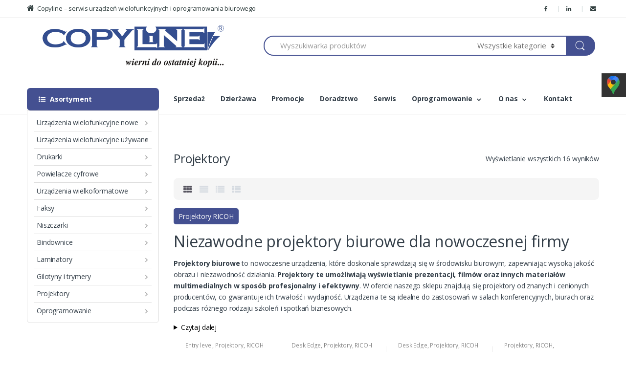

--- FILE ---
content_type: text/html; charset=UTF-8
request_url: https://copyline.pl/kategoria-produktu/projektory/
body_size: 27022
content:
<!DOCTYPE html>
<html lang="pl-PL">
<head>
<meta name="description" content="Oferujemy projektory biurowe od renomowanych producentów, które umożliwiają wyświetlanie prezentacji i filmów w wysokiej jakości. Sprawdź ofertę już teraz!" />
<meta charset="UTF-8">
<meta name="viewport" content="width=device-width, initial-scale=1">
<link rel="profile" href="http://gmpg.org/xfn/11">
<link rel="pingback" href="https://copyline.pl/xmlrpc.php">

<title>Projektory biurowe: projektor do profesjonalnej prezentacji</title>

<!-- All in One SEO Pack 3.3.5 by Michael Torbert of Semper Fi Web Design[247,281] -->
<script type="application/ld+json" class="aioseop-schema">{}</script>
<link rel="canonical" href="https://copyline.pl/kategoria-produktu/projektory/" />
<!-- All in One SEO Pack -->
<link rel='dns-prefetch' href='//fonts.googleapis.com' />
<link rel='dns-prefetch' href='//s.w.org' />
<link rel="alternate" type="application/rss+xml" title="Copyline &raquo; Kanał z wpisami" href="https://copyline.pl/feed/" />
<link rel="alternate" type="application/rss+xml" title="Copyline &raquo; Kanał z komentarzami" href="https://copyline.pl/comments/feed/" />
<link rel="alternate" type="application/rss+xml" title="Kanał Copyline &raquo; Projektory Kategoria" href="https://copyline.pl/kategoria-produktu/projektory/feed/" />
		<script type="text/javascript">
			window._wpemojiSettings = {"baseUrl":"https:\/\/s.w.org\/images\/core\/emoji\/11\/72x72\/","ext":".png","svgUrl":"https:\/\/s.w.org\/images\/core\/emoji\/11\/svg\/","svgExt":".svg","source":{"concatemoji":"https:\/\/copyline.pl\/wp-includes\/js\/wp-emoji-release.min.js?ver=4.9.26"}};
			!function(e,a,t){var n,r,o,i=a.createElement("canvas"),p=i.getContext&&i.getContext("2d");function s(e,t){var a=String.fromCharCode;p.clearRect(0,0,i.width,i.height),p.fillText(a.apply(this,e),0,0);e=i.toDataURL();return p.clearRect(0,0,i.width,i.height),p.fillText(a.apply(this,t),0,0),e===i.toDataURL()}function c(e){var t=a.createElement("script");t.src=e,t.defer=t.type="text/javascript",a.getElementsByTagName("head")[0].appendChild(t)}for(o=Array("flag","emoji"),t.supports={everything:!0,everythingExceptFlag:!0},r=0;r<o.length;r++)t.supports[o[r]]=function(e){if(!p||!p.fillText)return!1;switch(p.textBaseline="top",p.font="600 32px Arial",e){case"flag":return s([55356,56826,55356,56819],[55356,56826,8203,55356,56819])?!1:!s([55356,57332,56128,56423,56128,56418,56128,56421,56128,56430,56128,56423,56128,56447],[55356,57332,8203,56128,56423,8203,56128,56418,8203,56128,56421,8203,56128,56430,8203,56128,56423,8203,56128,56447]);case"emoji":return!s([55358,56760,9792,65039],[55358,56760,8203,9792,65039])}return!1}(o[r]),t.supports.everything=t.supports.everything&&t.supports[o[r]],"flag"!==o[r]&&(t.supports.everythingExceptFlag=t.supports.everythingExceptFlag&&t.supports[o[r]]);t.supports.everythingExceptFlag=t.supports.everythingExceptFlag&&!t.supports.flag,t.DOMReady=!1,t.readyCallback=function(){t.DOMReady=!0},t.supports.everything||(n=function(){t.readyCallback()},a.addEventListener?(a.addEventListener("DOMContentLoaded",n,!1),e.addEventListener("load",n,!1)):(e.attachEvent("onload",n),a.attachEvent("onreadystatechange",function(){"complete"===a.readyState&&t.readyCallback()})),(n=t.source||{}).concatemoji?c(n.concatemoji):n.wpemoji&&n.twemoji&&(c(n.twemoji),c(n.wpemoji)))}(window,document,window._wpemojiSettings);
		</script>
		<style type="text/css">
img.wp-smiley,
img.emoji {
	display: inline !important;
	border: none !important;
	box-shadow: none !important;
	height: 1em !important;
	width: 1em !important;
	margin: 0 .07em !important;
	vertical-align: -0.1em !important;
	background: none !important;
	padding: 0 !important;
}
</style>
<link rel='stylesheet' id='contact-form-7-css'  href='https://copyline.pl/wp-content/plugins/contact-form-7/includes/css/styles.css?ver=5.0.3' type='text/css' media='all' />
<link rel='stylesheet' id='rs-plugin-settings-css'  href='https://copyline.pl/wp-content/plugins/revslider/public/assets/css/settings.css?ver=5.4.7.3' type='text/css' media='all' />
<style id='rs-plugin-settings-inline-css' type='text/css'>
#rs-demo-id {}
</style>
<style id='woocommerce-inline-inline-css' type='text/css'>
.woocommerce form .form-row .required { visibility: visible; }
</style>
<link rel='stylesheet' id='electro-fonts-css'  href='//fonts.googleapis.com/css?family=Open+Sans%3A400%2C300%2C600%2C700%2C800%2C800italic%2C700italic%2C600italic%2C400italic%2C300italic&#038;subset=latin%2Clatin-ext' type='text/css' media='all' />
<link rel='stylesheet' id='bootstrap-css'  href='https://copyline.pl/wp-content/themes/electro/assets/css/bootstrap.min.css?ver=2.0.6' type='text/css' media='all' />
<link rel='stylesheet' id='fontawesome-css'  href='https://copyline.pl/wp-content/themes/electro/assets/css/font-awesome.min.css?ver=2.0.6' type='text/css' media='all' />
<link rel='stylesheet' id='animate-css'  href='https://copyline.pl/wp-content/themes/electro/assets/css/animate.min.css?ver=2.0.6' type='text/css' media='all' />
<link rel='stylesheet' id='font-electro-css'  href='https://copyline.pl/wp-content/themes/electro/assets/css/font-electro.css?ver=2.0.6' type='text/css' media='all' />
<link rel='stylesheet' id='electro-style-css'  href='https://copyline.pl/wp-content/themes/electro/style.min.css?ver=2.0.6' type='text/css' media='all' />
<link rel='stylesheet' id='electro-style-v2-css'  href='https://copyline.pl/wp-content/themes/electro/assets/css/v2.min.css?ver=2.0.6' type='text/css' media='all' />
<script type='text/javascript' src='https://copyline.pl/wp-includes/js/jquery/jquery.js?ver=1.12.4'></script>
<script type='text/javascript' src='https://copyline.pl/wp-includes/js/jquery/jquery-migrate.min.js?ver=1.4.1'></script>
<script type='text/javascript' src='https://copyline.pl/wp-content/plugins/revslider/public/assets/js/jquery.themepunch.tools.min.js?ver=5.4.7.3'></script>
<script type='text/javascript' src='https://copyline.pl/wp-content/plugins/revslider/public/assets/js/jquery.themepunch.revolution.min.js?ver=5.4.7.3'></script>
<script type='text/javascript'>
/* <![CDATA[ */
var wc_add_to_cart_params = {"ajax_url":"\/wp-admin\/admin-ajax.php","wc_ajax_url":"\/?wc-ajax=%%endpoint%%","i18n_view_cart":"Zobacz koszyk","cart_url":"https:\/\/copyline.pl","is_cart":"","cart_redirect_after_add":"no"};
/* ]]> */
</script>
<script type='text/javascript' src='https://copyline.pl/wp-content/plugins/woocommerce/assets/js/frontend/add-to-cart.min.js?ver=3.4.8'></script>
<script type='text/javascript' src='https://copyline.pl/wp-content/plugins/js_composer/assets/js/vendors/woocommerce-add-to-cart.js?ver=5.4.7'></script>
<link rel='https://api.w.org/' href='https://copyline.pl/wp-json/' />
<link rel="EditURI" type="application/rsd+xml" title="RSD" href="https://copyline.pl/xmlrpc.php?rsd" />
<link rel="wlwmanifest" type="application/wlwmanifest+xml" href="https://copyline.pl/wp-includes/wlwmanifest.xml" /> 
<meta name="generator" content="WordPress 4.9.26" />
<meta name="generator" content="WooCommerce 3.4.8" />
<!-- Google Tag Manager -->
<script>(function(w,d,s,l,i){w[l]=w[l]||[];w[l].push({'gtm.start':
new Date().getTime(),event:'gtm.js'});var f=d.getElementsByTagName(s)[0],
j=d.createElement(s),dl=l!='dataLayer'?'&l='+l:'';j.async=true;j.src=
'https://www.googletagmanager.com/gtm.js?id='+i+dl;f.parentNode.insertBefore(j,f);
})(window,document,'script','dataLayer','GTM-PBMS2MZ3');</script>
<!-- End Google Tag Manager -->				<style type="text/css">

					.widget.woocommerce.widget_shopping_cart					{
						display: none !important
					}

				</style>

					<!-- Google tag (gtag.js) -->
	<script async src="https://www.googletagmanager.com/gtag/js?id=G-EHBWDM0N49"></script>
	<script>
	window.dataLayer = window.dataLayer || [];
	function gtag(){dataLayer.push(arguments);}
	gtag('js', new Date());

	gtag('config', 'G-EHBWDM0N49');
	</script>

	<script type="application/ld+json">
	    {
	      "@context": "https://schema.org",
	      "@type": "LocalBusiness",
	      "name": "Copyline",
	      "image": "https://copyline.pl/wp-content/uploads/2018/06/logocopyline.png",
	      "description": "Copyline w Gorzowie Wielkopolskim oferuje sprzedaż i serwis urządzeń biurowych. Wybierz drukarki, kserokopiarki, sprzęt do druku 3D od renomowanych producentów.",
	      "taxID": "5991022180",
	      "openingHours": [
	        "Mo-Fr 8.00-16.00"
	      ],
	      "@id": "https://copyline.pl/",
	      "url": "https://copyline.pl/",
	      "telephone": "+48 95 722 70 29",
	      "email": "info@copyline.pl",
	      "address": {
	        "@type": "PostalAddress",
	        "streetAddress": "ul. Walczaka 25A",
	        "addressLocality": "Gorzów Wielkopolski",
	        "postalCode": "66-400",
	        "addressCountry": "PL"
	      },
	      "geo": {
	        "@type": "GeoCoordinates",
	        "latitude": 52.74868032255445,
	        "longitude": 15.25648332276917
	      },
	      "hasMap": "https://maps.app.goo.gl/FZ2aTwExDiq755We6"
	    }
	</script>

	 <link rel="stylesheet" href="/wp-content/themes/electro/custom-assets/social-media-minified.css">
		<noscript><style>.woocommerce-product-gallery{ opacity: 1 !important; }</style></noscript>
	<meta name="generator" content="Powered by WPBakery Page Builder - drag and drop page builder for WordPress."/>
<!--[if lte IE 9]><link rel="stylesheet" type="text/css" href="https://copyline.pl/wp-content/plugins/js_composer/assets/css/vc_lte_ie9.min.css" media="screen"><![endif]--><meta name="generator" content="Powered by Slider Revolution 5.4.7.3 - responsive, Mobile-Friendly Slider Plugin for WordPress with comfortable drag and drop interface." />
<link rel="icon" href="https://copyline.pl/wp-content/uploads/2025/12/favicon.png" sizes="32x32" />
<link rel="icon" href="https://copyline.pl/wp-content/uploads/2025/12/favicon.png" sizes="192x192" />
<link rel="apple-touch-icon-precomposed" href="https://copyline.pl/wp-content/uploads/2025/12/favicon.png" />
<meta name="msapplication-TileImage" content="https://copyline.pl/wp-content/uploads/2025/12/favicon.png" />
<script type="text/javascript">function setREVStartSize(e){									
						try{ e.c=jQuery(e.c);var i=jQuery(window).width(),t=9999,r=0,n=0,l=0,f=0,s=0,h=0;
							if(e.responsiveLevels&&(jQuery.each(e.responsiveLevels,function(e,f){f>i&&(t=r=f,l=e),i>f&&f>r&&(r=f,n=e)}),t>r&&(l=n)),f=e.gridheight[l]||e.gridheight[0]||e.gridheight,s=e.gridwidth[l]||e.gridwidth[0]||e.gridwidth,h=i/s,h=h>1?1:h,f=Math.round(h*f),"fullscreen"==e.sliderLayout){var u=(e.c.width(),jQuery(window).height());if(void 0!=e.fullScreenOffsetContainer){var c=e.fullScreenOffsetContainer.split(",");if (c) jQuery.each(c,function(e,i){u=jQuery(i).length>0?u-jQuery(i).outerHeight(!0):u}),e.fullScreenOffset.split("%").length>1&&void 0!=e.fullScreenOffset&&e.fullScreenOffset.length>0?u-=jQuery(window).height()*parseInt(e.fullScreenOffset,0)/100:void 0!=e.fullScreenOffset&&e.fullScreenOffset.length>0&&(u-=parseInt(e.fullScreenOffset,0))}f=u}else void 0!=e.minHeight&&f<e.minHeight&&(f=e.minHeight);e.c.closest(".rev_slider_wrapper").css({height:f})					
						}catch(d){console.log("Failure at Presize of Slider:"+d)}						
					};</script>
<style type="text/css">
		.footer-call-us .call-us-icon i,
		.header-support-info .support-icon i,
		.widget_electro_products_filter .widget_layered_nav li > a:hover::before,
		.widget_electro_products_filter .widget_layered_nav li > a:focus::before,
		.widget_electro_products_filter .widget_product_categories li > a:hover::before,
		.widget_electro_products_filter .widget_product_categories li > a:focus::before,
		.widget_electro_products_filter .widget_layered_nav li.chosen > a::before,
		.widget_electro_products_filter .widget_product_categories li.current-cat > a::before,
		.features-list .media-left i,
		.secondary-nav>.dropdown.open >a::before,
		 p.stars a,
		.top-bar.top-bar-v1 #menu-top-bar-left.nav-inline .menu-item > a i,
		.handheld-footer .handheld-footer-bar .footer-call-us .call-us-text span,
		.footer-v2 .handheld-footer .handheld-footer-bar .footer-call-us .call-us-text span {
			color: #445091;
		}

		.header-logo svg ellipse,
		.footer-logo svg ellipse{
			fill:#445091;
		}

		.primary-nav .nav-inline > .menu-item .dropdown-menu,
		.primary-nav-menu .nav-inline > .menu-item .dropdown-menu,
		.navbar-primary .navbar-nav > .menu-item .dropdown-menu,
		.vertical-menu .menu-item-has-children > .dropdown-menu,
		.departments-menu .menu-item-has-children:hover > .dropdown-menu,
		.top-bar .nav-inline > .menu-item .dropdown-menu,
		.secondary-nav>.dropdown .dropdown-menu,
		.header-v6 .vertical-menu .list-group-item > .dropdown-menu,
		.best-selling-menu .nav-item>ul>li.electro-more-menu-item .dropdown-menu,
		.home-v5-slider .tp-tab.selected .tp-tab-title:before,
		.home-v5-slider .tp-tab.selected .tp-tab-title:after,
		.header-v5 .electro-navigation .departments-menu-v2>.dropdown>.dropdown-menu,
		.product-categories-list-with-header.v2 header .caption .section-title:after,
		.primary-nav-menu .nav-inline >.menu-item .dropdown-menu,
		.dropdown-menu-mini-cart,
		.electro-navbar-primary .nav>.menu-item.menu-item-has-children .dropdown-menu,
		.header-v6 .header-logo-area .departments-menu-v2 .departments-menu-v2-title+.dropdown-menu,
		.departments-menu-v2 .departments-menu-v2-title+.dropdown-menu li.menu-item-has-children .dropdown-menu,
		.secondary-nav-v6 .secondary-nav-v6-inner .sub-menu,
		.secondary-nav-v6 .widget_nav_menu .sub-menu  {
			border-top-color: #445091;
		}

		.columns-6-1 > ul.products > li.product .thumbnails > a:hover,
		.primary-nav .nav-inline .yamm-fw.open > a::before,
		.columns-6-1>ul.products.product-main-6-1 .electro-wc-product-gallery__wrapper .electro-wc-product-gallery__image.flex-active-slide img,
		.single-product .electro-wc-product-gallery .electro-wc-product-gallery__wrapper .electro-wc-product-gallery__image.flex-active-slide img,
		.products-6-1-with-categories-inner .product-main-6-1 .images .thumbnails a:hover,
		.home-v5-slider .tp-tab.selected .tp-tab-title:after,
		.electro-navbar .departments-menu-v2 .departments-menu-v2-title+.dropdown-menu li.menu-item-has-children>.dropdown-menu,
		.product-main-6-1 .thumbnails>a:focus, .product-main-6-1 .thumbnails>a:hover,
		.product-main-6-1 .thumbnails>a:focus, .product-main-6-1 .thumbnails>a:focus,
		.product-main-6-1 .thumbnails>a:focus>img, .product-main-6-1 .thumbnails>a:hover>img,
		.product-main-6-1 .thumbnails>a:focus>img, .product-main-6-1 .thumbnails>a:focus>img {
			border-bottom-color: #445091;
		}

		.navbar-primary,
		.footer-newsletter,
		.button:hover::before,
		li.product:hover .button::before,
		li.product:hover .added_to_cart::before,
		.owl-item .product:hover .button::before,
		.owl-item .product:hover .added_to_cart::before,
		.widget_price_filter .ui-slider .ui-slider-handle,
		.woocommerce-pagination ul.page-numbers > li a.current,
		.woocommerce-pagination ul.page-numbers > li span.current,
		.pagination ul.page-numbers > li a.current,
		.pagination ul.page-numbers > li span.current,
		.owl-dots .owl-dot.active,
		.products-carousel-tabs .nav-link.active::before,
		.deal-progress .progress-bar,
		.products-2-1-2 .nav-link.active::before,
		.da .da-action > a::after,
		.header-v1 .navbar-search .input-group .btn,
		.header-v3 .navbar-search .input-group .btn,
		.header-v6 .navbar-search .input-group .btn,
		.vertical-menu > li:first-child,
		.widget.widget_tag_cloud .tagcloud a:hover,
		.widget.widget_tag_cloud .tagcloud a:focus,
		.navbar-mini-cart .cart-items-count,
		.navbar-compare .count,
		.navbar-wishlist .count,
		.wc-tabs > li.active a::before,
		.ec-tabs > li.active a::before,
		.woocommerce-info,
		.woocommerce-noreviews,
		p.no-comments,
		.products-2-1-2 .nav-link:hover::before,
		.single_add_to_cart_button,
		.section-onsale-product-carousel .onsale-product-carousel .onsale-product .onsale-product-content .deal-cart-button .button,
		.section-onsale-product-carousel .onsale-product-carousel .onsale-product .onsale-product-content .deal-cart-button .added_to_cart,
		.wpb-accordion .vc_tta.vc_general .vc_tta-panel.vc_active .vc_tta-panel-heading .vc_tta-panel-title > a i,
		ul.products > li.product.list-view:not(.list-view-small) .button:hover,
		ul.products > li.product.list-view:not(.list-view-small) .button:focus,
		ul.products > li.product.list-view:not(.list-view-small) .button:active,
		ul.products > li.product.list-view.list-view-small .button:hover::after,
		ul.products > li.product.list-view.list-view-small .button:focus::after,
		ul.products > li.product.list-view.list-view-small .button:active::after,
		.widget_electro_products_carousel_widget .section-products-carousel .owl-nav .owl-prev:hover,
		.widget_electro_products_carousel_widget .section-products-carousel .owl-nav .owl-next:hover,
		.full-color-background .header-v3,
		.full-color-background .header-v4,
		.full-color-background .top-bar,
		.pace .pace-progress,
		.electro-handheld-footer-bar ul li a .count,
		.handheld-navigation-wrapper .stuck .navbar-toggler,
		.handheld-navigation-wrapper .stuck button,
		.handheld-navigation-wrapper.toggled .stuck .navbar-toggler,
		.handheld-navigation-wrapper.toggled .stuck button,
		.da .da-action>a::after,
		.demo_store,
		.header-v5 .header-top,
		.handheld-header-v2,
		#payment .place-order button[type=submit],
		.single-product .product-images-wrapper .flex-control-nav li a.flex-active,
		.electro-compact .section-onsale-product .savings,
		.electro-compact .section-onsale-product-carousel .savings,
		.columns-6-1>ul.products.product-main-6-1>li.product .electro-wc-product-gallery .flex-control-nav li a.flex-active,
		.products-carousel-tabs-v5 header ul.nav-inline .nav-link.active,
		section .deals-carousel-inner-block .onsale-product .onsale-product-content .deal-cart-button .added_to_cart,
		section .deals-carousel-inner-block .onsale-product .onsale-product-content .deal-cart-button .button,
		.header-icon-counter,
		.electro-navbar,
		.departments-menu-v2-title,
		section .deals-carousel-inner-block .onsale-product .onsale-product-content .deal-cart-button .added_to_cart,
		section .deals-carousel-inner-block .onsale-product .onsale-product-content .deal-cart-button .button,
		.deal-products-with-featured header,
		.deal-products-with-featured ul.products > li.product.product-featured .savings,
		.mobile-header-v2,
		.product-categories-list-with-header.v2 header .caption .section-title,
		.product-categories-list-with-header.v2 header .caption .section-title,
		.home-mobile-v2-features-block,
		.show-nav .nav .nav-item.active .nav-link,
		.header-v5,
		.header-v5 .stuck,
		.electro-navbar-primary,
		.navbar-search-input-group .navbar-search-button,
		.da-block .da-action::after,
		.products-6-1 header.show-nav ul.nav .nav-item.active .nav-link,
		ul.products[data-view=list-view]:not(.electro-v1).columns-1>li.product .product-loop-footer .button,
		ul.products[data-view=list-view]:not(.electro-v1).columns-2>li.product .product-loop-footer .button,
		ul.products[data-view=list-view]:not(.electro-v1).columns-3>li.product .product-loop-footer .button,
		ul.products[data-view=list-view]:not(.electro-v1).columns-4>li.product .product-loop-footer .button,
		ul.products[data-view=list-view]:not(.electro-v1).columns-5>li.product .product-loop-footer .button,
		ul.products[data-view=list-view]:not(.electro-v1).columns-6>li.product .product-loop-footer .button,
		ul.products[data-view=list-view]:not(.electro-v1).columns-7>li.product .product-loop-footer .button,
		ul.products[data-view=list-view]:not(.electro-v1).columns-8>li.product .product-loop-footer .button,
		.products.show-btn>li.product .added_to_cart,
		.products.show-btn>li.product .button {
			background-color: #445091;
		}

		.electro-navbar .departments-menu-v2 .departments-menu-v2-title+.dropdown-menu li.menu-item-has-children>.dropdown-menu {
			border-right-color: #445091;
		}

		.hero-action-btn:hover {
			background-color: #3f4a85 !important;
		}

		.hero-action-btn,
		#scrollUp,
		.custom .tp-bullet.selected,
		.home-v1-slider .btn-primary,
		.home-v2-slider .btn-primary,
		.home-v3-slider .btn-primary {
			background-color: #445091 !important;
		}

		.departments-menu .departments-menu-dropdown,
		.departments-menu .menu-item-has-children > .dropdown-menu,
		.widget_price_filter .ui-slider .ui-slider-handle:last-child,
		section header h1::after,
		section header .h1::after,
		.products-carousel-tabs .nav-link.active::after,
		section.section-product-cards-carousel header ul.nav .active .nav-link,
		section.section-onsale-product,
		section.section-onsale-product-carousel .onsale-product-carousel,
		.products-2-1-2 .nav-link.active::after,
		.products-6-1 header ul.nav .active .nav-link,
		.header-v1 .navbar-search .input-group .form-control,
		.header-v1 .navbar-search .input-group .input-group-addon,
		.header-v1 .navbar-search .input-group .btn,
		.header-v3 .navbar-search .input-group .form-control,
		.header-v3 .navbar-search .input-group .input-group-addon,
		.header-v3 .navbar-search .input-group .btn,
		.header-v6 .navbar-search .input-group .form-control,
		.header-v6 .navbar-search .input-group .input-group-addon,
		.header-v6 .navbar-search .input-group .btn,
		.widget.widget_tag_cloud .tagcloud a:hover,
		.widget.widget_tag_cloud .tagcloud a:focus,
		.navbar-primary .navbar-mini-cart .dropdown-menu-mini-cart,
		.woocommerce-checkout h3::after,
		#customer_login h2::after,
		.customer-login-form h2::after,
		.navbar-primary .navbar-mini-cart .dropdown-menu-mini-cart,
		.woocommerce-edit-address form h3::after,
		.edit-account legend::after,
		.woocommerce-account h2::after,
		.address header.title h3::after,
		.addresses header.title h3::after,
		.woocommerce-order-received h2::after,
		.track-order h2::after,
		.wc-tabs > li.active a::after,
		.ec-tabs > li.active a::after,
		.comments-title::after,
		.comment-reply-title::after,
		.pings-title::after,
		#reviews #comments > h2::after,
		.single-product .woocommerce-tabs ~ div.products > h2::after,
		.single-product .electro-tabs ~ div.products > h2::after,
		.cart-collaterals h2:not(.woocommerce-loop-product__title)::after,
		.footer-widgets .widget-title:after,
		.sidebar .widget-title::after,
		.sidebar-blog .widget-title::after,
		.contact-page-title::after,
		#reviews:not(.electro-advanced-reviews) #comments > h2::after,
		.cpf-type-range .tm-range-picker .noUi-origin .noUi-handle,
		.widget_electro_products_carousel_widget .section-products-carousel .owl-nav .owl-prev:hover,
		.widget_electro_products_carousel_widget .section-products-carousel .owl-nav .owl-next:hover,
		.wpb-accordion .vc_tta.vc_general .vc_tta-panel.vc_active .vc_tta-panel-heading .vc_tta-panel-title > a i,
		.single-product .woocommerce-tabs+section.products>h2::after,
		#payment .place-order button[type=submit],
		.single-product .electro-tabs+section.products>h2::after,
		.deal-products-carousel .deal-products-carousel-inner .deal-products-timer header .section-title:after,
		.deal-products-carousel .deal-products-carousel-inner .deal-countdown > span,
		.deals-carousel-inner-block .onsale-product .onsale-product-content .deal-countdown > span,
		.home-v5-slider .section-onsale-product-v2 .onsale-product .onsale-product-content .deal-countdown > span,
		.products-with-category-image header ul.nav-inline .active .nav-link,
		.products-6-1-with-categories header ul.nav-inline .active .nav-link,
		.products-carousel-tabs-v5 header ul.nav-inline .nav-link:hover,
		section.products-carousel-v5 header .nav-inline .active .nav-link,
		.mobile-header-v1 .site-search .widget.widget_product_search form input.search-field,
		.mobile-header-v1 .site-search .widget.widget_search form input.search-field,
		.show-nav .nav .nav-item.active .nav-link,
		.departments-menu-v2 .departments-menu-v2-title+.dropdown-menu,
		.navbar-search-input-group .search-field,
		.navbar-search-input-group .custom-select,
		.products-6-1 header.show-nav ul.nav .nav-item.active .nav-link {
			border-color: #445091;
		}

		.widget_price_filter .price_slider_amount .button,
		.dropdown-menu-mini-cart .wc-forward.checkout,
		table.cart .actions .checkout-button,
		.customer-login-form .button,
		.btn-primary,
		input[type="submit"],
		input.dokan-btn-theme[type="submit"],
		a.dokan-btn-theme, .dokan-btn-theme {
		  color: #333e48;
		  background-color: #445091;
		  border-color: #445091;
		}

		.widget_price_filter .price_slider_amount .button:hover,
		.dropdown-menu-mini-cart .wc-forward.checkout:hover,
		table.cart .actions .checkout-button:hover,
		.customer-login-form .button:hover,
		.btn-primary:hover,
		input[type="submit"]:hover,
		input.dokan-btn-theme[type="submit"]:hover,
		a.dokan-btn-theme:hover, .dokan-btn-theme:hover {
		  color: #fff;
		  background-color: #000000;
		  border-color: #000000;
		}

		.widget_price_filter .price_slider_amount .button:focus, .widget_price_filter .price_slider_amount .button.focus,
		.dropdown-menu-mini-cart .wc-forward.checkout:focus,
		.dropdown-menu-mini-cart .wc-forward.checkout.focus,
		table.cart .actions .checkout-button:focus,
		table.cart .actions .checkout-button.focus,
		.customer-login-form .button:focus,
		.customer-login-form .button.focus,
		.btn-primary:focus,
		.btn-primary.focus,
		input[type="submit"]:focus,
		input[type="submit"].focus,
		input.dokan-btn-theme[type="submit"]:focus,
		input.dokan-btn-theme[type="submit"].focus,
		a.dokan-btn-theme:focus,
		a.dokan-btn-theme.focus, .dokan-btn-theme:focus, .dokan-btn-theme.focus {
		  color: #fff;
		  background-color: #000000;
		  border-color: #000000;
		}

		.widget_price_filter .price_slider_amount .button:active, .widget_price_filter .price_slider_amount .button.active, .open > .widget_price_filter .price_slider_amount .button.dropdown-toggle,
		.dropdown-menu-mini-cart .wc-forward.checkout:active,
		.dropdown-menu-mini-cart .wc-forward.checkout.active, .open >
		.dropdown-menu-mini-cart .wc-forward.checkout.dropdown-toggle,
		table.cart .actions .checkout-button:active,
		table.cart .actions .checkout-button.active, .open >
		table.cart .actions .checkout-button.dropdown-toggle,
		.customer-login-form .button:active,
		.customer-login-form .button.active, .open >
		.customer-login-form .button.dropdown-toggle,
		.btn-primary:active,
		.btn-primary.active, .open >
		.btn-primary.dropdown-toggle,
		input[type="submit"]:active,
		input[type="submit"].active, .open >
		input[type="submit"].dropdown-toggle,
		input.dokan-btn-theme[type="submit"]:active,
		input.dokan-btn-theme[type="submit"].active, .open >
		input.dokan-btn-theme[type="submit"].dropdown-toggle,
		a.dokan-btn-theme:active,
		a.dokan-btn-theme.active, .open >
		a.dokan-btn-theme.dropdown-toggle, .dokan-btn-theme:active, .dokan-btn-theme.active, .open > .dokan-btn-theme.dropdown-toggle {
		  color: #333e48;
		  background-color: #000000;
		  border-color: #000000;
		  background-image: none;
		}

		.widget_price_filter .price_slider_amount .button:active:hover, .widget_price_filter .price_slider_amount .button:active:focus, .widget_price_filter .price_slider_amount .button:active.focus, .widget_price_filter .price_slider_amount .button.active:hover, .widget_price_filter .price_slider_amount .button.active:focus, .widget_price_filter .price_slider_amount .button.active.focus, .open > .widget_price_filter .price_slider_amount .button.dropdown-toggle:hover, .open > .widget_price_filter .price_slider_amount .button.dropdown-toggle:focus, .open > .widget_price_filter .price_slider_amount .button.dropdown-toggle.focus,
		.dropdown-menu-mini-cart .wc-forward.checkout:active:hover,
		.dropdown-menu-mini-cart .wc-forward.checkout:active:focus,
		.dropdown-menu-mini-cart .wc-forward.checkout:active.focus,
		.dropdown-menu-mini-cart .wc-forward.checkout.active:hover,
		.dropdown-menu-mini-cart .wc-forward.checkout.active:focus,
		.dropdown-menu-mini-cart .wc-forward.checkout.active.focus, .open >
		.dropdown-menu-mini-cart .wc-forward.checkout.dropdown-toggle:hover, .open >
		.dropdown-menu-mini-cart .wc-forward.checkout.dropdown-toggle:focus, .open >
		.dropdown-menu-mini-cart .wc-forward.checkout.dropdown-toggle.focus,
		table.cart .actions .checkout-button:active:hover,
		table.cart .actions .checkout-button:active:focus,
		table.cart .actions .checkout-button:active.focus,
		table.cart .actions .checkout-button.active:hover,
		table.cart .actions .checkout-button.active:focus,
		table.cart .actions .checkout-button.active.focus, .open >
		table.cart .actions .checkout-button.dropdown-toggle:hover, .open >
		table.cart .actions .checkout-button.dropdown-toggle:focus, .open >
		table.cart .actions .checkout-button.dropdown-toggle.focus,
		.customer-login-form .button:active:hover,
		.customer-login-form .button:active:focus,
		.customer-login-form .button:active.focus,
		.customer-login-form .button.active:hover,
		.customer-login-form .button.active:focus,
		.customer-login-form .button.active.focus, .open >
		.customer-login-form .button.dropdown-toggle:hover, .open >
		.customer-login-form .button.dropdown-toggle:focus, .open >
		.customer-login-form .button.dropdown-toggle.focus,
		.btn-primary:active:hover,
		.btn-primary:active:focus,
		.btn-primary:active.focus,
		.btn-primary.active:hover,
		.btn-primary.active:focus,
		.btn-primary.active.focus, .open >
		.btn-primary.dropdown-toggle:hover, .open >
		.btn-primary.dropdown-toggle:focus, .open >
		.btn-primary.dropdown-toggle.focus,
		input[type="submit"]:active:hover,
		input[type="submit"]:active:focus,
		input[type="submit"]:active.focus,
		input[type="submit"].active:hover,
		input[type="submit"].active:focus,
		input[type="submit"].active.focus, .open >
		input[type="submit"].dropdown-toggle:hover, .open >
		input[type="submit"].dropdown-toggle:focus, .open >
		input[type="submit"].dropdown-toggle.focus,
		input.dokan-btn-theme[type="submit"]:active:hover,
		input.dokan-btn-theme[type="submit"]:active:focus,
		input.dokan-btn-theme[type="submit"]:active.focus,
		input.dokan-btn-theme[type="submit"].active:hover,
		input.dokan-btn-theme[type="submit"].active:focus,
		input.dokan-btn-theme[type="submit"].active.focus, .open >
		input.dokan-btn-theme[type="submit"].dropdown-toggle:hover, .open >
		input.dokan-btn-theme[type="submit"].dropdown-toggle:focus, .open >
		input.dokan-btn-theme[type="submit"].dropdown-toggle.focus,
		a.dokan-btn-theme:active:hover,
		a.dokan-btn-theme:active:focus,
		a.dokan-btn-theme:active.focus,
		a.dokan-btn-theme.active:hover,
		a.dokan-btn-theme.active:focus,
		a.dokan-btn-theme.active.focus, .open >
		a.dokan-btn-theme.dropdown-toggle:hover, .open >
		a.dokan-btn-theme.dropdown-toggle:focus, .open >
		a.dokan-btn-theme.dropdown-toggle.focus, .dokan-btn-theme:active:hover, .dokan-btn-theme:active:focus, .dokan-btn-theme:active.focus, .dokan-btn-theme.active:hover, .dokan-btn-theme.active:focus, .dokan-btn-theme.active.focus, .open > .dokan-btn-theme.dropdown-toggle:hover, .open > .dokan-btn-theme.dropdown-toggle:focus, .open > .dokan-btn-theme.dropdown-toggle.focus {
		  color: #333e48;
		  background-color: #2d3560;
		  border-color: #222849;
		}

		.widget_price_filter .price_slider_amount .button.disabled:focus, .widget_price_filter .price_slider_amount .button.disabled.focus, .widget_price_filter .price_slider_amount .button:disabled:focus, .widget_price_filter .price_slider_amount .button:disabled.focus,
		.dropdown-menu-mini-cart .wc-forward.checkout.disabled:focus,
		.dropdown-menu-mini-cart .wc-forward.checkout.disabled.focus,
		.dropdown-menu-mini-cart .wc-forward.checkout:disabled:focus,
		.dropdown-menu-mini-cart .wc-forward.checkout:disabled.focus,
		table.cart .actions .checkout-button.disabled:focus,
		table.cart .actions .checkout-button.disabled.focus,
		table.cart .actions .checkout-button:disabled:focus,
		table.cart .actions .checkout-button:disabled.focus,
		.customer-login-form .button.disabled:focus,
		.customer-login-form .button.disabled.focus,
		.customer-login-form .button:disabled:focus,
		.customer-login-form .button:disabled.focus,
		.btn-primary.disabled:focus,
		.btn-primary.disabled.focus,
		.btn-primary:disabled:focus,
		.btn-primary:disabled.focus,
		input[type="submit"].disabled:focus,
		input[type="submit"].disabled.focus,
		input[type="submit"]:disabled:focus,
		input[type="submit"]:disabled.focus,
		input.dokan-btn-theme[type="submit"].disabled:focus,
		input.dokan-btn-theme[type="submit"].disabled.focus,
		input.dokan-btn-theme[type="submit"]:disabled:focus,
		input.dokan-btn-theme[type="submit"]:disabled.focus,
		a.dokan-btn-theme.disabled:focus,
		a.dokan-btn-theme.disabled.focus,
		a.dokan-btn-theme:disabled:focus,
		a.dokan-btn-theme:disabled.focus, .dokan-btn-theme.disabled:focus, .dokan-btn-theme.disabled.focus, .dokan-btn-theme:disabled:focus, .dokan-btn-theme:disabled.focus {
		  background-color: #445091;
		  border-color: #445091;
		}

		.widget_price_filter .price_slider_amount .button.disabled:hover, .widget_price_filter .price_slider_amount .button:disabled:hover,
		.dropdown-menu-mini-cart .wc-forward.checkout.disabled:hover,
		.dropdown-menu-mini-cart .wc-forward.checkout:disabled:hover,
		table.cart .actions .checkout-button.disabled:hover,
		table.cart .actions .checkout-button:disabled:hover,
		.customer-login-form .button.disabled:hover,
		.customer-login-form .button:disabled:hover,
		.btn-primary.disabled:hover,
		.btn-primary:disabled:hover,
		input[type="submit"].disabled:hover,
		input[type="submit"]:disabled:hover,
		input.dokan-btn-theme[type="submit"].disabled:hover,
		input.dokan-btn-theme[type="submit"]:disabled:hover,
		a.dokan-btn-theme.disabled:hover,
		a.dokan-btn-theme:disabled:hover, .dokan-btn-theme.disabled:hover, .dokan-btn-theme:disabled:hover {
		  background-color: #445091;
		  border-color: #445091;
		}

		.navbar-primary .navbar-nav > .menu-item > a:hover,
		.navbar-primary .navbar-nav > .menu-item > a:focus {
			background-color: #3f4a85;
		}

		.navbar-primary .navbar-nav > .menu-item > a {
			border-color: #3f4a85;
		}

		.full-color-background .navbar-primary,
		.electro-compact .header-v4 .electro-navbar-primary,
		.header-v4 .electro-navbar-primary {
			border-top-color: #3f4a85;
		}

		.full-color-background .top-bar .nav-inline .menu-item+.menu-item:before {
			color: #3f4a85;
		}

		.header-v5 .vertical-menu .list-group-item>.dropdown-menu {
			border-top-color: #445091;
		}

		.single-product div.thumbnails-all .synced a,
		.woocommerce-product-gallery .flex-control-thumbs li img.flex-active,
		.columns-6-1>ul.products.product-main-6-1 .flex-control-thumbs li img.flex-active,
		.products-2-1-2 .nav-link:hover::after,
		.section-onsale-product-carousel .onsale-product-carousel .onsale-product .onsale-product-thumbnails .images .thumbnails a.current {
			border-bottom-color: #445091;
		}

		.home-v1-slider .btn-primary:hover,
		.home-v2-slider .btn-primary:hover,
		.home-v3-slider .btn-primary:hover {
			background-color: #3f4a85 !important;
		}


		/*........Dokan.......*/

		.dokan-dashboard .dokan-dash-sidebar ul.dokan-dashboard-menu li.active,
		.dokan-dashboard .dokan-dash-sidebar ul.dokan-dashboard-menu li:hover,
		.dokan-dashboard .dokan-dash-sidebar ul.dokan-dashboard-menu li:focus,
		.dokan-dashboard .dokan-dash-sidebar ul.dokan-dashboard-menu li.dokan-common-links a:hover,
		.dokan-dashboard .dokan-dash-sidebar ul.dokan-dashboard-menu li.dokan-common-links a:focus,
		.dokan-dashboard .dokan-dash-sidebar ul.dokan-dashboard-menu li.dokan-common-links a.active,
		.dokan-store .pagination-wrap ul.pagination > li a.current,
		.dokan-store .pagination-wrap ul.pagination > li span.current,
		.dokan-dashboard .pagination-wrap ul.pagination > li a.current,
		.dokan-dashboard .pagination-wrap ul.pagination > li span.current,
		.dokan-pagination-container ul.dokan-pagination > li.active > a,
		.dokan-coupon-content .code:hover,
		.dokan-report-wrap ul.dokan_tabs > li.active a::before,
		 .dokan-dashboard-header h1.entry-title span.dokan-right a.dokan-btn.dokan-btn-sm {
		  	background-color: #445091;
		}

		 .dokan-widget-area .widget .widget-title:after,
		 .dokan-report-wrap ul.dokan_tabs > li.active a::after,
		 .dokan-dashboard-header h1.entry-title span.dokan-right a.dokan-btn.dokan-btn-sm {
		  	border-color: #445091;
		}

		.electro-tabs #tab-seller.electro-tab .tab-content ul.list-unstyled li.seller-name span.details a,
		.dokan-dashboard-header h1.entry-title small a,
		.dokan-orders-content .dokan-orders-area .general-details ul.customer-details li a{
		  	color: #445091;
		}

		.dokan-dashboard-header h1.entry-title small a:hover,
		.dokan-dashboard-header h1.entry-title small a:focus {
			color: #3f4a85;
		}

		.header-v1 .navbar-search .input-group .btn,
		.header-v1 .navbar-search .input-group .hero-action-btn,
		.header-v3 .navbar-search .input-group .btn,
		.header-v3 .navbar-search .input-group .hero-action-btn,
		.navbar-mini-cart .cart-items-count,
		.navbar-compare .count,
		.navbar-wishlist .count,
		.navbar-primary a[data-toggle=dropdown]::after,
		.navbar-primary .navbar-nav .nav-link,
		.vertical-menu>li.list-group-item>a,
		.vertical-menu>li.list-group-item>span,
		.vertical-menu>li.list-group-item.dropdown>a[data-toggle=dropdown-hover], 
		.vertical-menu>li.list-group-item.dropdown>a[data-toggle=dropdown],
		.departments-menu>.nav-item .nav-link,
		.customer-login-form .button,
		.dropdown-menu-mini-cart .wc-forward.checkout,
		.widget_price_filter .price_slider_amount .button,
		input[type=submit],
		table.cart .actions .checkout-button,
		.pagination ul.page-numbers>li a.current,
		.pagination ul.page-numbers>li span.current,
		.woocommerce-pagination ul.page-numbers>li a.current,
		.woocommerce-pagination ul.page-numbers>li span.current,
		.footer-newsletter .newsletter-title::before,
		.footer-newsletter .newsletter-marketing-text,
		.footer-newsletter .newsletter-title,
		.full-color-background .top-bar .nav-inline .menu-item>a,
		.full-color-background .top-bar .nav-inline .menu-item+.menu-item:before,
		.full-color-background .header-v1 .navbar-nav .nav-link,
		.full-color-background .header-v3 .navbar-nav .nav-link,
		.full-color-background .navbar-primary .navbar-nav>.menu-item>a,
		.full-color-background .navbar-primary .navbar-nav>.menu-item>a:focus,
		.full-color-background .navbar-primary .navbar-nav>.menu-item>a:hover,
		.woocommerce-info,
		.woocommerce-noreviews,
		p.no-comments,
		.woocommerce-info a,
		.woocommerce-info button,
		.woocommerce-noreviews a,
		.woocommerce-noreviews button,
		p.no-comments a,
		p.no-comments button,
		.navbar-primary .navbar-nav > .menu-item >a,
		.navbar-primary .navbar-nav > .menu-item >a:hover,
		.navbar-primary .navbar-nav > .menu-item >a:focus,
		.demo_store,
		.header-v5 .masthead .header-icon>a,
		.header-v4 .masthead .header-icon>a,
		.departments-menu-v2-title,
		.departments-menu-v2-title:focus, 
		.departments-menu-v2-title:hover,
		.electro-navbar .header-icon>a,
		.electro-compact .section-onsale-product .savings, 
		.electro-compact .section-onsale-product-carousel .savings,
		.electro-navbar-primary .nav>.menu-item>a,
		.header-icon .header-icon-counter,
		.header-v6 .navbar-search .input-group .btn,
		.products-carousel-tabs-v5 header .nav-link.active,
		#payment .place-order .button,
		.deal-products-with-featured header h2,
		.deal-products-with-featured ul.products>li.product.product-featured .savings,
		.deal-products-with-featured header h2:after,
		.deal-products-with-featured header .deal-countdown-timer,
		.deal-products-with-featured header .deal-countdown-timer:before,
		.product-categories-list-with-header.v2 header .caption .section-title,
		.home-mobile-v2-features-block .features-list .media-left i,
		.home-mobile-v2-features-block .features-list .feature,
		.handheld-header-v2 .handheld-header-links .columns-3 a, 
		.handheld-header-v2 .off-canvas-navigation-wrapper .navbar-toggler, 
		.handheld-header-v2 .off-canvas-navigation-wrapper button, 
		.handheld-header-v2 .off-canvas-navigation-wrapper.toggled .navbar-toggler, 
		.handheld-header-v2 .off-canvas-navigation-wrapper.toggled button,
		.mobile-header-v2 .handheld-header-links .columns-3 a, 
		.mobile-header-v2 .off-canvas-navigation-wrapper .navbar-toggler, 
		.mobile-header-v2 .off-canvas-navigation-wrapper button, 
		.mobile-header-v2 .off-canvas-navigation-wrapper.toggled .navbar-toggler, 
		.mobile-header-v2 .off-canvas-navigation-wrapper.toggled button,
		.mobile-handheld-department ul.nav li a,
		.header-v5 .handheld-header-v2 .handheld-header-links .cart .count {
		    color: #ffffff;
		}

		.woocommerce-info a:focus,
		.woocommerce-info a:hover,
		.woocommerce-info button:focus,
		.woocommerce-info button:hover,
		.woocommerce-noreviews a:focus,
		.woocommerce-noreviews a:hover,
		.woocommerce-noreviews button:focus,
		.woocommerce-noreviews button:hover,
		p.no-comments a:focus,
		p.no-comments a:hover,
		p.no-comments button:focus,
		p.no-comments button:hover,
		.vertical-menu>li.list-group-item.dropdown>a[data-toggle=dropdown-hover]:hover,
		.vertical-menu>li.list-group-item.dropdown>a[data-toggle=dropdown]:hover,
		.vertical-menu>li.list-group-item.dropdown>a[data-toggle=dropdown-hover]:focus,
		.vertical-menu>li.list-group-item.dropdown>a[data-toggle=dropdown]:focus {
		    color: #f5f5f5;
		}

		.full-color-background .header-logo path {
		    fill:#ffffff;
		}

		.home-v1-slider .btn-primary,
		.home-v2-slider .btn-primary,
		.home-v3-slider .btn-primary,
		.home-v1-slider .btn-primary:hover,
		.home-v2-slider .btn-primary:hover,
		.home-v3-slider .btn-primary:hover,
		.handheld-navigation-wrapper .stuck .navbar-toggler, 
		.handheld-navigation-wrapper .stuck button, 
		.handheld-navigation-wrapper.toggled .stuck .navbar-toggler, 
		.handheld-navigation-wrapper.toggled .stuck button,
		.header-v5 .masthead .header-icon>a:hover,
		.header-v5 .masthead .header-icon>a:focus,
		.header-v5 .masthead .header-logo-area .navbar-toggler,
		.header-v4 .off-canvas-navigation-wrapper .navbar-toggler, 
		.header-v4 .off-canvas-navigation-wrapper button, 
		.header-v4 .off-canvas-navigation-wrapper.toggled .navbar-toggler, 
		.header-v4 .off-canvas-navigation-wrapper.toggled button {
			color: #ffffff !important;
		}

		@include media-breakpoint-down(sm) {
		    .show-nav .nav .nav-item.active .nav-link {
		        color: #ffffff;
		    }
		}

		.header-v5 .masthead .navbar-toggler-icon,
		.electro-compact .header-v4 .navbar-toggler-icon, 
		.header-v4 .navbar-toggler-icon,
		.handheld-header-v2 .off-canvas-navigation-wrapper .navbar-toggler .navbar-toggler-icon, 
		.handheld-header-v2 .off-canvas-navigation-wrapper button .navbar-toggler-icon, 
		.handheld-header-v2 .off-canvas-navigation-wrapper.toggled .navbar-toggler .navbar-toggler-icon, 
		.handheld-header-v2 .off-canvas-navigation-wrapper.toggled button .navbar-toggler-icon,
		.mobile-header-v2 .off-canvas-navigation-wrapper .navbar-toggler .navbar-toggler-icon, 
		.mobile-header-v2 .off-canvas-navigation-wrapper button .navbar-toggler-icon, 
		.mobile-header-v2 .off-canvas-navigation-wrapper.toggled .navbar-toggler .navbar-toggler-icon, 
		.mobile-header-v2 .off-canvas-navigation-wrapper.toggled button .navbar-toggler-icon {
			background-image: url("data:image/svg+xml;charset=utf8,%3Csvg viewBox='0 0 30 30' xmlns='http://www.w3.org/2000/svg'%3E%3Cpath stroke=\"#ffffff\" stroke-width='2' stroke-linecap='butt' stroke-miterlimit='0' d='M4 7h22M4 15h22M4 23h22'/%3E%3C/svg%3E");
		}</style>		<style type="text/css" id="wp-custom-css">
			@media (max-width: 400px) {
	.mobile-landing-iframe .da-block,
	.mobile-landing-iframe .product-categories-list .categories,
	.mobile-landing-iframe .mobile-handheld-department ul.nav,
	.mobile-landing-iframe .show-nav .nav,
	.mobile-landing-iframe .products-list.v2 ul.products,
	.mobile-landing-iframe .home-mobile-v2-features-block .features-list{
		    overflow: hidden;
	}
	
	.mobile-landing-iframe:not(.admin-bar) .mobile-header-v2,
	.mobile-landing-iframe:not(.admin-bar) .mobile-header-v1{
		padding-top: 40px;
	}
	
.mobile-landing-iframe .site-footer {
	  padding-bottom: 0;
}
}
.masthead .navbar-toggler {
/* 	display: none; */
}

.da-action:after {
display: none !important;
}

.products-2-1-2 {
	display:none;
}
.desktop-footer .footer-widgets {
	display: none;
}
.home-v1-product-cards-carousel {
	display: none;
}
.home-v1-banner-block {
	display: none;
}
.home-v1-recently-viewed-products-carousel {
	display: none;
}
.da:first-child {
	opacity: 0;
}

#nav_menu-8 ul {
	columns: 2;
}

.desktop-footer .footer-bottom-widgets .footer-contact {
	flex: 0 0 36%;
}

.site-header #menu-asortyment-1 {
	border: 1px solid #ddd;
}

.secondary-nav>.menu-item.highlight>a {
	color: inherit;
}

.newsletter-marketing-text {
	display: inline-block;
	margin: 0;
	flex: 0 0 50%;
}


.da-block.columns-3>.da {
flex: 0 0 calc(100%/2 - 150px);
max-width: calc(100%/2 - 150px);
padding: 0 15px;
}
@media (max-width: 1100px) {
	.da-block.columns-3>.da {
flex: 0 0 50%;
max-width: 50%;
padding: 0 15px;
}
	.da-block.columns-3>.da:first-child {
	display: none
}
}

.da-block.columns-3>.da:first-child {
	width: 300px;
	flex: 0 0 300px;
}

.da-block.columns-3 .da-inner {
	padding: 0;
}

.da-media-body {
	display: none;
}

.da-block .da-media-body, .da-block .da-media-left {
	flex: 0 0 100%;
	max-width: 100%;
}

.da-block .da-media-left {
	margin-right: 0;
}

.header-icons {
	display: none;
}

form.cart {
display: none;}

/* .add-to-cart-wrap {
	display: none !important;
} */

.rev-btn {
	transition: all 400ms !important;
}
/* body:not(.electro-v1) .content-area {
flex: 0 0 100%;
max-width: 100%;
} */

.sidebar {
/* 	display: none; */
}

.products-carousel-tabs:not(.electro-v1) .nav {
justify-content: flex-start;
}

.newsletter-content {
	display: flex;
	justify-content: space-between;
}

.newsletter-title {
	display: block;
margin-right: 0;
width: 45%;
}

.newsletter-marketing-text {
	width: 55%;
margin-left: 0;
}
.star-rating {
	display: none !important;
}
/* .departments-menu-v2 .departments-menu-v2-title+.dropdown-menu li>a:focus, .departments-menu-v2 .departments-menu-v2-title+.dropdown-menu li>a:hover {
background-color: #f5f5f5;
color: #000;
	font-weight: 400;
} */
@media (max-width: 1200px) {
.product_cat ul {
	display: block !important;
}
}
/* .left-sidebar .departments-menu-v2 .dropdown-menu {
	display: block !important;
} */

@media (max-width: 1200px) {
.site-header #menu-asortyment-1 {
	display: block !important;
}
}
.woocommerce-breadcrumb {
	opacity: 0;
}
@media (max-width: 1200px) {
.departments-menu-v2 .departments-menu-v2-title+.dropdown-menu li.menu-item-has-children .dropdown-menu {
	top: -2px !important;
	min-height: 100% !important;
	outline: 1px solid #ddd !important;
	left: 100% !important;
}
.departments-menu-v2 .departments-menu-v2-title+.dropdown-menu li.menu-item-has-children .dropdown-menu .dropdown-menu {
	top: -2px !important;
	min-height: 100% !important;
	outline: 1px solid #ddd !important;
	left: 100% !important;
}
}
.product-price {
display: none;
}
@media (min-width: 1100px) {
	.navbar-search>.input-group {
    width: 80% !important;
    display: flex !important;
    margin-left: 20% !important;
}
	
.off-canvas-navbar-toggle-buttons {
	display: none;
}
	.footer-logo img {
		position: relative;
		left: -15px;
	}
}

.woocommerce-ordering {
	display: none;
}

@media (max-width: 576px) {
	.handheld-footer .handheld-footer-bar .handheld-footer-bar-inner {
		flex-direction: column;
		align-items: center;
		text-align: center;
	}
}

.off-canvas-wrapper {
	overflow: visible !important;
}

.top-bar {
	position: fixed;
	top: 0;
	left: 0;
	width: 100vw;
	z-index: 99998;
	background: #fff;
}

.owl-item>.product .product-thumbnail>img, .owl-item>.product .wp-post-image, .products:not(.electro-v1)>.product .product-thumbnail>img, .products:not(.electro-v1)>.product .wp-post-image {
	height: 120px;
}

@media (max-width: 600px) {
	.electro-description table {
		display:block;
	}
	.electro-description table tbody {
		display: flex;
		flex-direction: column;
	}
	tr {
		display: flex;
	}
	.nav {
		justify-content: center;
	}
	.top-bar {
		position: static;
	}
	
	.handheld-footer .handheld-footer-bar .footer-call-us {
		max-width: 240px;
	}
	.rev-btn {
		width: auto !important;
		min-width: 120px !important;
		padding: 5px 20px !important;
	}
}
li.cart {
	display: none;
}

.navbar-search>.input-group {
	    width: 90%;
    display: flex;
    margin-left: 10%;
}
@media (min-width: 1000px) {
	.img-header-logo {
	max-width: 150%;
}
}

/* .menu-item-home:before {
	content: '?  ';
	display: inline-block;
	font-size: 13px;
} */

.product-rating, .product-sku {
	display: none;
}

.my-account {
	display: none;
}

.footer-social-icons .social-icons a {
  color: #fff;
}

.footer-social-icons .social-icons a:hover {
	color: #fff;
}

@media (min-width: 1200px) {
.footer-social-icons .social-icons .fa-linkedin:focus, .footer-social-icons .social-icons .fa-linkedin:hover {
    color: #fff;
	}
.footer-social-icons .social-icons .fa-facebook:focus, .footer-social-icons .social-icons .fa-facebook:hover {
	color: #fff;
	}
}



#asdasd {
	display: inline-block; margin: 0 5px; padding-top: .923em;padding: 0; color: #949494;font-size: 13px;	
}
.footer-social-icons .social-icons>li {
	background: #445091;
  color: #fff;
	height: 50px;
	width: 50px;
	display: flex;
	justify-content: center;
	align-items: center;	
	margin-right: 10px;
}
.footer-social-icons .social-icons {
	display: flex;
}
.footer-social-icons .social-icons>li+li a {
	margin-left: 0;
}

.rob-center {
	text-align: center;
    display: inline-block;
    width: 100%;
}

@media (max-width: 991px) {
	.header-logo a.header-logo-link img {
/* 		position: relative;
		left: 50%; */
}}

.electro-description p strong {
	display: block;
}

.tabs-block .loop-product-categories {
	display: none !important;
}
html {
/* 	overflow: hidden !important; */
}

@media(max-width: 600px) {
	.mceItemTable tbody tr td:first-child {
	    width: 100%;
}
	.woocommerce-page .page-header {
		flex-direction: column;
	}
	.electro-compact .shop-control-bar {
		display: none;
	}
}

.page-id-5518 .entry-title, .page-id-2513 .entry-title, .page-id-5105 .entry-title{
	display: none;
}
#menu-asortyment-1 {
	display: block !important;
}

@media (min-width: 1050px) {
	.page-template-default .site-content-inner {
	padding-left: 25%;
}
}


.product-thumbnail img {
	object-fit: contain;
}

.footer-bottom-widgets-menu-inner {
	justify-content: space-around;
}
@media(max-width: 500px) {
	.handheld-header-v2 .header-logo, .mobile-header-v1 .header-logo, .mobile-header-v2-inner .header-logo {
    max-width: 150px;
    flex: 0 0 150px;
    margin-bottom: 0;
    padding-left: 0;
    margin-left: 50%;
    text-align: left;
    /* margin-right: 50%; */
    position: absolute;
    padding: 0;
    transform: translateX(-50%);
}
	.handheld-header-v2, .mobile-header-v1, .mobile-header-v2-inner {
		display: flex;
		justify-content: space-between;
	}
	.footer-call-us {
		display: none;
	}
}

.search-results .site-main > .vc_row {
	display: none !important;
}

/* menu TAG page */

.tax-product_tag #menu-asortyment-1{
	display: none !important;
}

.tax-product_tag .dropdown:hover #menu-asortyment-1{
	display: block !important;
}

.wp-admin .wpseo-meta-section, .wp-admin .wpseo-meta-section input{
	display: block;
}

.woo_category_buttons{
	  list-style: none;
    padding: 0px;
	  margin: 15px 0px;
}

.woo_category_buttons li{
	  display: inline-flex;
	margin: 2px 0px;
}

.woo_category_buttons li a{
		background-color: #445091;
    color: white;
    padding: 5px 10px;
    border-radius: 5px;
}

@media (min-width: 1100px) and (max-width: 1200px){
	.off-canvas-navbar-toggle-buttons {
			display: block;
	}
}

@media (max-width: 1199px) {
	.dropdown-menu > li > a {
		white-space: normal;
	}
	#menu-asortyment-2 .dropdown,
	#menu-asortyment-2 .dropdown-submenu {
		position: relative !important;
	}
	#menu-asortyment-2 .submenu-button {
		position: absolute;
		z-index: 99;
		right: 0;
		display: block;
		height: 50px;
		width: 50px;
		cursor: pointer;
		top: 0;
	}
}

details summary {color:black}

.asdasd {
    display: inline-block;
    margin: 0 5px;
    padding-top: .923em;
    padding: 0;
    color: #949494;
    font-size: 13px;
}		</style>
	<noscript><style type="text/css"> .wpb_animate_when_almost_visible { opacity: 1; }</style></noscript></head>

<body class="archive tax-product_cat term-projektory term-230 woocommerce woocommerce-page woocommerce-no-js left-sidebar electro-compact wpb-js-composer js-comp-ver-5.4.7 vc_responsive">
<div class="off-canvas-wrapper">
<div id="page" class="hfeed site">
    		<a class="skip-link screen-reader-text" href="#site-navigation">Skip to navigation</a>
		<a class="skip-link screen-reader-text" href="#content">Skip to content</a>
		
		
		<div class="top-bar hidden-lg-down">
			<div class="container">
			<ul id="menu-top-bar-left" class="nav nav-inline pull-left electro-animate-dropdown flip"><li class="menu-item menu-item-type-custom menu-item-object-custom menu-item-home menu-item-3233"><a title="&lt;i style=&quot;font-size: 16px;&quot; class=&quot;fa fa-home&quot;&gt;&lt;/i&gt;Copyline - serwis urządzeń wielofunkcyjnych i oprogramowania biurowego" href="https://copyline.pl/"><i style="font-size: 16px;" class="fa fa-home"></i>Copyline &#8211; serwis urządzeń wielofunkcyjnych i oprogramowania biurowego</a></li>
</ul><ul id="menu-top-bar-right" class="nav nav-inline pull-right electro-animate-dropdown flip"><li class="menu-item menu-item-type-custom menu-item-object-custom menu-item-6099"><a title="&lt;i class=&quot;fa fa-facebook&quot;&gt;&lt;/i&gt;" href="https://www.facebook.com/copylinegorzow/"><i class="fa fa-facebook"></i></a></li>
<li class="menu-item menu-item-type-custom menu-item-object-custom menu-item-6100"><a title="&lt;i class=&quot;fa fa-linkedin&quot;&gt;&lt;/i&gt;" href="https://www.linkedin.com/company/copyline/"><i class="fa fa-linkedin"></i></a></li>
<li class="menu-item menu-item-type-custom menu-item-object-custom menu-item-6102"><a title="&lt;i class=&quot;fa fa-envelope&quot;&gt;&lt;/i&gt;" href="mailto:info@copyline.pl"><i class="fa fa-envelope"></i></a></li>
</ul>			</div>
		</div><!-- /.top-bar -->

		
    <header id="masthead" class="site-header header-v1 stick-this">
        
        <div class="container hidden-lg-down">
            <div class="masthead"><div class="header-logo-area">			<div class="header-site-branding">
				<a href="https://copyline.pl/" class="header-logo-link">
					<img src="https://copyline.pl/wp-content/uploads/2018/06/logocopyline.png" alt="Copyline" class="img-header-logo" width="800" height="242" />
				</a>
			</div>
					<div class="off-canvas-navigation-wrapper ">
			<div class="off-canvas-navbar-toggle-buttons clearfix">
				<button class="navbar-toggler navbar-toggle-hamburger " type="button">
					<span class="navbar-toggler-icon"></span>
				</button>
				<button class="navbar-toggler navbar-toggle-close " type="button">
					<i class="ec ec-close-remove"></i>
				</button>
			</div>

			<div class="off-canvas-navigation" id="default-oc-header">
				<ul id="menu-asortyment" class="nav nav-inline yamm"><li class="menu-item menu-item-type-taxonomy menu-item-object-product_cat menu-item-has-children menu-item-4987 dropdown"><a title="Urządzenia wielofunkcyjne nowe" href="https://copyline.pl/kategoria-produktu/urzadzenia-wielofunkcyjne-nowe/" data-toggle="dropdown-hover" class="dropdown-toggle" aria-haspopup="true">Urządzenia wielofunkcyjne nowe</a>
<ul role="menu" class=" dropdown-menu">
	<li class="menu-item menu-item-type-taxonomy menu-item-object-product_cat menu-item-has-children menu-item-6239 dropdown-submenu"><a title="Czarno-białe" href="https://copyline.pl/kategoria-produktu/urzadzenia-wielofunkcyjne-nowe/czarno-biale-urzadzenia-wielofunkcyjne/">Czarno-białe</a>
	<ul role="menu" class=" dropdown-menu">
		<li class="menu-item menu-item-type-custom menu-item-object-custom menu-item-7362"><a title="Canon" href="https://copyline.pl/kategoria-produktu/urzadzenia-wielofunkcyjne-nowe/czarno-biale-urzadzenia-wielofunkcyjne/canon/">Canon</a></li>
		<li class="menu-item menu-item-type-custom menu-item-object-custom menu-item-7364"><a title="Ricoh" href="https://copyline.pl/kategoria-produktu/urzadzenia-wielofunkcyjne-nowe/czarno-biale-urzadzenia-wielofunkcyjne/ricoh-czarno-biale-urzadzenia-wielofunkcyjne/">Ricoh</a></li>
		<li class="menu-item menu-item-type-custom menu-item-object-custom menu-item-7366"><a title="Develop" href="https://copyline.pl/kategoria-produktu/urzadzenia-wielofunkcyjne-nowe/czarno-biale-urzadzenia-wielofunkcyjne/develop/">Develop</a></li>
		<li class="menu-item menu-item-type-custom menu-item-object-custom menu-item-7368"><a title="Triumph-adler" href="https://copyline.pl/kategoria-produktu/urzadzenia-wielofunkcyjne-nowe/czarno-biale-urzadzenia-wielofunkcyjne/triumph-adler/">Triumph-adler</a></li>
		<li class="menu-item menu-item-type-custom menu-item-object-custom menu-item-7370"><a title="Brother" href="https://copyline.pl/kategoria-produktu/urzadzenia-wielofunkcyjne-nowe/czarno-biale-urzadzenia-wielofunkcyjne/brother-czarno-biale-urzadzenia-wielofunkcyjne/">Brother</a></li>
	</ul>
</li>
	<li class="menu-item menu-item-type-taxonomy menu-item-object-product_cat menu-item-has-children menu-item-6240 dropdown-submenu"><a title="Kolorowe" href="https://copyline.pl/kategoria-produktu/urzadzenia-wielofunkcyjne-nowe/kolorowe-urzadzenia-wielofunkcyjne/">Kolorowe</a>
	<ul role="menu" class=" dropdown-menu">
		<li class="menu-item menu-item-type-custom menu-item-object-custom menu-item-7363"><a title="Canon" href="https://copyline.pl/kategoria-produktu/urzadzenia-wielofunkcyjne-nowe/kolorowe-urzadzenia-wielofunkcyjne/canon-kolorowe-urzadzenia-wielofunkcyjne/">Canon</a></li>
		<li class="menu-item menu-item-type-custom menu-item-object-custom menu-item-7365"><a title="Ricoh" href="https://copyline.pl/kategoria-produktu/urzadzenia-wielofunkcyjne-nowe/kolorowe-urzadzenia-wielofunkcyjne/ricoh-kolorowe-urzadzenia-wielofunkcyjne/">Ricoh</a></li>
		<li class="menu-item menu-item-type-custom menu-item-object-custom menu-item-7367"><a title="Develop" href="https://copyline.pl/kategoria-produktu/urzadzenia-wielofunkcyjne-nowe/kolorowe-urzadzenia-wielofunkcyjne/develop-kolorowe-urzadzenia-wielofunkcyjne/">Develop</a></li>
		<li class="menu-item menu-item-type-custom menu-item-object-custom menu-item-7369"><a title="Triumph-adler" href="https://copyline.pl/kategoria-produktu/urzadzenia-wielofunkcyjne-nowe/kolorowe-urzadzenia-wielofunkcyjne/triumph-adler-kolorowe-urzadzenia-wielofunkcyjne/">Triumph-adler</a></li>
		<li class="menu-item menu-item-type-custom menu-item-object-custom menu-item-7371"><a title="Brother" href="https://copyline.pl/kategoria-produktu/urzadzenia-wielofunkcyjne-nowe/kolorowe-urzadzenia-wielofunkcyjne/brother-kolorowe-urzadzenia-wielofunkcyjne/">Brother</a></li>
	</ul>
</li>
</ul>
</li>
<li class="menu-item menu-item-type-taxonomy menu-item-object-product_cat menu-item-has-children menu-item-4988 dropdown"><a title="Urządzenia wielofunkcyjne używane" href="https://copyline.pl/kategoria-produktu/urzadzenia-wielofunkcyjne-uzywane/" data-toggle="dropdown-hover" class="dropdown-toggle" aria-haspopup="true">Urządzenia wielofunkcyjne używane</a>
<ul role="menu" class=" dropdown-menu">
	<li class="menu-item menu-item-type-taxonomy menu-item-object-product_cat menu-item-has-children menu-item-6244 dropdown-submenu"><a title="Wielofunkcyjne używane czarno-białe" href="https://copyline.pl/kategoria-produktu/urzadzenia-wielofunkcyjne-uzywane/czarno-biale-urzadzenia-wielofunkcyjne-uzywane/">Wielofunkcyjne używane czarno-białe</a>
	<ul role="menu" class=" dropdown-menu">
		<li class="menu-item menu-item-type-custom menu-item-object-custom menu-item-7372"><a title="Canon" href="https://copyline.pl/kategoria-produktu/urzadzenia-wielofunkcyjne-uzywane/czarno-biale-urzadzenia-wielofunkcyjne-uzywane/canon-czarno-biale-urzadzenia-wielofunkcyjne-uzywane/">Canon</a></li>
		<li class="menu-item menu-item-type-custom menu-item-object-custom menu-item-7374"><a title="Ricoh" href="https://copyline.pl/kategoria-produktu/urzadzenia-wielofunkcyjne-uzywane/czarno-biale-urzadzenia-wielofunkcyjne-uzywane/ricoh-czarno-biale-urzadzenia-wielofunkcyjne-uzywane/">Ricoh</a></li>
		<li class="menu-item menu-item-type-custom menu-item-object-custom menu-item-7376"><a title="Develop" href="https://copyline.pl/kategoria-produktu/urzadzenia-wielofunkcyjne-uzywane/czarno-biale-urzadzenia-wielofunkcyjne-uzywane/develop-czarno-biale-urzadzenia-wielofunkcyjne-uzywane/">Develop</a></li>
	</ul>
</li>
	<li class="menu-item menu-item-type-custom menu-item-object-custom menu-item-has-children menu-item-6245 dropdown-submenu"><a title="Wielofunkcyjne używane kolorowe" href="http://copyline.pl/kategoria-produktu/urzadzenia-wielofunkcyjne-uzywane/kolorowe-urzadzenia-wielofunkcyjne-uzywane/">Wielofunkcyjne używane kolorowe</a>
	<ul role="menu" class=" dropdown-menu">
		<li class="menu-item menu-item-type-custom menu-item-object-custom menu-item-7373"><a title="Canon" href="https://copyline.pl/kategoria-produktu/urzadzenia-wielofunkcyjne-uzywane/kolorowe-urzadzenia-wielofunkcyjne-uzywane/canon-kolorowe-urzadzenia-wielofunkcyjne-uzywane/">Canon</a></li>
		<li class="menu-item menu-item-type-custom menu-item-object-custom menu-item-7375"><a title="Ricoh" href="https://copyline.pl/kategoria-produktu/urzadzenia-wielofunkcyjne-uzywane/kolorowe-urzadzenia-wielofunkcyjne-uzywane/ricoh-kolorowe-urzadzenia-wielofunkcyjne-uzywane/">Ricoh</a></li>
		<li class="menu-item menu-item-type-custom menu-item-object-custom menu-item-7377"><a title="Develop" href="https://copyline.pl/kategoria-produktu/urzadzenia-wielofunkcyjne-uzywane/kolorowe-urzadzenia-wielofunkcyjne-uzywane/develop-kolorowe-urzadzenia-wielofunkcyjne-uzywane/">Develop</a></li>
	</ul>
</li>
</ul>
</li>
<li class="menu-item menu-item-type-taxonomy menu-item-object-product_cat menu-item-has-children menu-item-4990 dropdown"><a title="Drukarki" href="https://copyline.pl/kategoria-produktu/drukarki/" data-toggle="dropdown-hover" class="dropdown-toggle" aria-haspopup="true">Drukarki</a>
<ul role="menu" class=" dropdown-menu">
	<li class="menu-item menu-item-type-taxonomy menu-item-object-product_cat menu-item-6243"><a title="Drukarki czarno-białe" href="https://copyline.pl/kategoria-produktu/drukarki/czarno-biale/">Drukarki czarno-białe</a></li>
	<li class="menu-item menu-item-type-taxonomy menu-item-object-product_cat menu-item-6241"><a title="Drukarki kolorowe" href="https://copyline.pl/kategoria-produktu/drukarki/kolorowe/">Drukarki kolorowe</a></li>
	<li class="menu-item menu-item-type-custom menu-item-object-custom menu-item-6649"><a title="Drukarki używane" href="https://copyline.pl/kategoria-produktu/drukarki/uzywane/">Drukarki używane</a></li>
</ul>
</li>
<li class="menu-item menu-item-type-taxonomy menu-item-object-product_cat menu-item-has-children menu-item-5982 dropdown"><a title="Powielacze cyfrowe" href="https://copyline.pl/kategoria-produktu/powielacze-cyfrowe/" data-toggle="dropdown-hover" class="dropdown-toggle" aria-haspopup="true">Powielacze cyfrowe</a>
<ul role="menu" class=" dropdown-menu">
	<li class="menu-item menu-item-type-taxonomy menu-item-object-product_cat menu-item-5983"><a title="Powielacze cyfrowe RICOH" href="https://copyline.pl/kategoria-produktu/powielacze-cyfrowe/ricoh-powielacze-cyfrowe/">Powielacze cyfrowe RICOH</a></li>
</ul>
</li>
<li class="menu-item menu-item-type-taxonomy menu-item-object-product_cat menu-item-has-children menu-item-5979 dropdown"><a title="Urządzenia wielkoformatowe" href="https://copyline.pl/kategoria-produktu/urzadzenia-wielkoformatowe/" data-toggle="dropdown-hover" class="dropdown-toggle" aria-haspopup="true">Urządzenia wielkoformatowe</a>
<ul role="menu" class=" dropdown-menu">
	<li class="menu-item menu-item-type-custom menu-item-object-custom menu-item-has-children menu-item-6395 dropdown-submenu"><a title="Plotery" href="https://copyline.pl/kategoria-produktu/urzadzenia-wielkoformatowe/plotery/">Plotery</a>
	<ul role="menu" class=" dropdown-menu">
		<li class="menu-item menu-item-type-custom menu-item-object-custom menu-item-6396"><a title="Plotery lateksowe" href="https://copyline.pl/kategoria-produktu/urzadzenia-wielkoformatowe/plotery/lateksowe/">Plotery lateksowe</a></li>
		<li class="menu-item menu-item-type-custom menu-item-object-custom menu-item-6397"><a title="Plotery pigmentowe" href="https://copyline.pl/kategoria-produktu/urzadzenia-wielkoformatowe/plotery/pigmentowe/">Plotery pigmentowe</a></li>
	</ul>
</li>
	<li class="menu-item menu-item-type-taxonomy menu-item-object-product_cat menu-item-has-children menu-item-5981 dropdown-submenu"><a title="Wielkoformatowe wielofunkcyjne" href="https://copyline.pl/kategoria-produktu/urzadzenia-wielkoformatowe/wielofunkcyjne/">Wielkoformatowe wielofunkcyjne</a>
	<ul role="menu" class=" dropdown-menu">
		<li class="menu-item menu-item-type-custom menu-item-object-custom menu-item-6398"><a title="Wielkoformatowe wielofunkcyjne laserowe" href="https://copyline.pl/kategoria-produktu/urzadzenia-wielkoformatowe/wielofunkcyjne/laserowe/">Wielkoformatowe wielofunkcyjne laserowe</a></li>
		<li class="menu-item menu-item-type-custom menu-item-object-custom menu-item-6399"><a title="Wielkoformatowe wielofunkcyjne pigmentowe" href="https://copyline.pl/kategoria-produktu/urzadzenia-wielkoformatowe/wielofunkcyjne/pigmentowe-wielofunkcyjne/">Wielkoformatowe wielofunkcyjne pigmentowe</a></li>
	</ul>
</li>
</ul>
</li>
<li class="menu-item menu-item-type-taxonomy menu-item-object-product_cat menu-item-has-children menu-item-5975 dropdown"><a title="Faksy" href="https://copyline.pl/kategoria-produktu/faksy/" data-toggle="dropdown-hover" class="dropdown-toggle" aria-haspopup="true">Faksy</a>
<ul role="menu" class=" dropdown-menu">
	<li class="menu-item menu-item-type-taxonomy menu-item-object-product_cat menu-item-5977"><a title="Faksy RICOH" href="https://copyline.pl/kategoria-produktu/faksy/ricoh-faksy/">Faksy RICOH</a></li>
</ul>
</li>
<li class="menu-item menu-item-type-taxonomy menu-item-object-product_cat menu-item-has-children menu-item-5743 dropdown"><a title="Niszczarki" href="https://copyline.pl/kategoria-produktu/niszczarki/" data-toggle="dropdown-hover" class="dropdown-toggle" aria-haspopup="true">Niszczarki</a>
<ul role="menu" class=" dropdown-menu">
	<li class="menu-item menu-item-type-taxonomy menu-item-object-product_cat menu-item-has-children menu-item-5744 dropdown-submenu"><a title="Niszczarki biurowe" href="https://copyline.pl/kategoria-produktu/niszczarki/biurowe/">Niszczarki biurowe</a>
	<ul role="menu" class=" dropdown-menu">
		<li class="menu-item menu-item-type-taxonomy menu-item-object-product_cat menu-item-5745"><a title="Niszczarki biurowe KOBRA" href="https://copyline.pl/kategoria-produktu/niszczarki/biurowe/kobra-biurowe/">Niszczarki biurowe KOBRA</a></li>
		<li class="menu-item menu-item-type-taxonomy menu-item-object-product_cat menu-item-5747"><a title="Niszczarki biurowe WALLNER" href="https://copyline.pl/kategoria-produktu/niszczarki/biurowe/wallner/">Niszczarki biurowe WALLNER</a></li>
	</ul>
</li>
	<li class="menu-item menu-item-type-taxonomy menu-item-object-product_cat menu-item-5746"><a title="Niszczarki specjalistyczne" href="https://copyline.pl/kategoria-produktu/niszczarki/specjalistyczne/">Niszczarki specjalistyczne</a></li>
	<li class="menu-item menu-item-type-taxonomy menu-item-object-product_cat menu-item-5748"><a title="Niszczarki osobiste" href="https://copyline.pl/kategoria-produktu/niszczarki/osobiste-male/">Niszczarki osobiste</a></li>
</ul>
</li>
<li class="menu-item menu-item-type-taxonomy menu-item-object-product_cat menu-item-has-children menu-item-5599 dropdown"><a title="Bindownice" href="https://copyline.pl/kategoria-produktu/bindownice/" data-toggle="dropdown-hover" class="dropdown-toggle" aria-haspopup="true">Bindownice</a>
<ul role="menu" class=" dropdown-menu">
	<li class="menu-item menu-item-type-taxonomy menu-item-object-product_cat menu-item-5600"><a title="Bindownice - oprawa plastikowa" href="https://copyline.pl/kategoria-produktu/bindownice/oprawa-plastikowa/">Bindownice &#8211; oprawa plastikowa</a></li>
	<li class="menu-item menu-item-type-taxonomy menu-item-object-product_cat menu-item-5601"><a title="Bindownice - oprawa drutowa" href="https://copyline.pl/kategoria-produktu/bindownice/oprawa-drutowa/">Bindownice &#8211; oprawa drutowa</a></li>
	<li class="menu-item menu-item-type-taxonomy menu-item-object-product_cat menu-item-5602"><a title="Bindownice - oprawa kanałowa" href="https://copyline.pl/kategoria-produktu/bindownice/oprawa-kanalowa/">Bindownice &#8211; oprawa kanałowa</a></li>
	<li class="menu-item menu-item-type-taxonomy menu-item-object-product_cat menu-item-5604"><a title="Bindownice - oprawa termiczna" href="https://copyline.pl/kategoria-produktu/bindownice/oprawa-termiczna/">Bindownice &#8211; oprawa termiczna</a></li>
</ul>
</li>
<li class="menu-item menu-item-type-taxonomy menu-item-object-product_cat menu-item-has-children menu-item-5739 dropdown"><a title="Laminatory" href="https://copyline.pl/kategoria-produktu/laminatory/" data-toggle="dropdown-hover" class="dropdown-toggle" aria-haspopup="true">Laminatory</a>
<ul role="menu" class=" dropdown-menu">
	<li class="menu-item menu-item-type-taxonomy menu-item-object-product_cat menu-item-5741"><a title="Laminatory A4+" href="https://copyline.pl/kategoria-produktu/laminatory/laminator-a4/">Laminatory A4+</a></li>
	<li class="menu-item menu-item-type-taxonomy menu-item-object-product_cat menu-item-5740"><a title="Laminatory A3+" href="https://copyline.pl/kategoria-produktu/laminatory/laminator-a3/">Laminatory A3+</a></li>
	<li class="menu-item menu-item-type-taxonomy menu-item-object-product_cat menu-item-5742"><a title="Laminatory rolowe" href="https://copyline.pl/kategoria-produktu/laminatory/laminator-rolowy/">Laminatory rolowe</a></li>
</ul>
</li>
<li class="menu-item menu-item-type-taxonomy menu-item-object-product_cat menu-item-has-children menu-item-5732 dropdown"><a title="Gilotyny i trymery" href="https://copyline.pl/kategoria-produktu/gilotyny-i-trymery/" data-toggle="dropdown-hover" class="dropdown-toggle" aria-haspopup="true">Gilotyny i trymery</a>
<ul role="menu" class=" dropdown-menu">
	<li class="menu-item menu-item-type-taxonomy menu-item-object-product_cat menu-item-has-children menu-item-5733 dropdown-submenu"><a title="Gilotyny" href="https://copyline.pl/kategoria-produktu/gilotyny-i-trymery/gilotyny/">Gilotyny</a>
	<ul role="menu" class=" dropdown-menu">
		<li class="menu-item menu-item-type-custom menu-item-object-custom menu-item-6955"><a title="Gilotyny Wallner" href="https://copyline.pl/kategoria-produktu/gilotyny-i-trymery/gilotyny/gilotyny-wallner/">Gilotyny Wallner</a></li>
		<li class="menu-item menu-item-type-taxonomy menu-item-object-product_cat menu-item-5737"><a title="Gilotyny Kobra" href="https://copyline.pl/kategoria-produktu/gilotyny-i-trymery/gilotyny/kobra/">Gilotyny Kobra</a></li>
		<li class="menu-item menu-item-type-taxonomy menu-item-object-product_cat menu-item-5735"><a title="Gilotyny Paper Cutter" href="https://copyline.pl/kategoria-produktu/gilotyny-i-trymery/gilotyny/paper-cutter/">Gilotyny Paper Cutter</a></li>
		<li class="menu-item menu-item-type-taxonomy menu-item-object-product_cat menu-item-5736"><a title="Gilotyny seria RC" href="https://copyline.pl/kategoria-produktu/gilotyny-i-trymery/gilotyny/seria-rc/">Gilotyny seria RC</a></li>
	</ul>
</li>
	<li class="menu-item menu-item-type-taxonomy menu-item-object-product_cat menu-item-5738"><a title="Trymery" href="https://copyline.pl/kategoria-produktu/gilotyny-i-trymery/trymery/">Trymery</a></li>
</ul>
</li>
<li class="menu-item menu-item-type-taxonomy menu-item-object-product_cat current-menu-item menu-item-has-children menu-item-5832 dropdown active"><a title="Projektory" href="https://copyline.pl/kategoria-produktu/projektory/" data-toggle="dropdown-hover" class="dropdown-toggle" aria-haspopup="true">Projektory</a>
<ul role="menu" class=" dropdown-menu">
	<li class="menu-item menu-item-type-taxonomy menu-item-object-product_cat menu-item-has-children menu-item-5839 dropdown-submenu"><a title="Projektory RICOH" href="https://copyline.pl/kategoria-produktu/projektory/ricoh/">Projektory RICOH</a>
	<ul role="menu" class=" dropdown-menu">
		<li class="menu-item menu-item-type-taxonomy menu-item-object-product_cat menu-item-5833"><a title="Projektory RICOH krótkoogniskowe" href="https://copyline.pl/kategoria-produktu/projektory/ricoh/krotkoogniskowe/">Projektory RICOH krótkoogniskowe</a></li>
		<li class="menu-item menu-item-type-taxonomy menu-item-object-product_cat menu-item-5834"><a title="Projektowy RICOH ultrakrótkoogniskowe" href="https://copyline.pl/kategoria-produktu/projektory/ricoh/ultrakrotkoogniskowe/">Projektowy RICOH ultrakrótkoogniskowe</a></li>
		<li class="menu-item menu-item-type-taxonomy menu-item-object-product_cat menu-item-5835"><a title="Projektory RICOH Entry level" href="https://copyline.pl/kategoria-produktu/projektory/ricoh/entry-level/">Projektory RICOH Entry level</a></li>
		<li class="menu-item menu-item-type-taxonomy menu-item-object-product_cat menu-item-5836"><a title="Projektory RICOH Biznesowe" href="https://copyline.pl/kategoria-produktu/projektory/ricoh/biznesowe/">Projektory RICOH Biznesowe</a></li>
		<li class="menu-item menu-item-type-taxonomy menu-item-object-product_cat menu-item-5837"><a title="Projektory RICOH Instalacyjne" href="https://copyline.pl/kategoria-produktu/projektory/ricoh/instalacyjne/">Projektory RICOH Instalacyjne</a></li>
		<li class="menu-item menu-item-type-taxonomy menu-item-object-product_cat menu-item-5838"><a title="Projektory RICOH Desk Edge" href="https://copyline.pl/kategoria-produktu/projektory/ricoh/desk-edge/">Projektory RICOH Desk Edge</a></li>
	</ul>
</li>
</ul>
</li>
<li class="menu-item menu-item-type-custom menu-item-object-custom menu-item-has-children menu-item-6775 dropdown"><a title="Oprogramowanie" href="https://copyline.pl/kategoria-produktu/oprogramowanie/" data-toggle="dropdown-hover" class="dropdown-toggle" aria-haspopup="true">Oprogramowanie</a>
<ul role="menu" class=" dropdown-menu">
	<li class="menu-item menu-item-type-custom menu-item-object-custom menu-item-6794"><a title="Archiwizacja i bazy danych" href="https://copyline.pl/kategoria-produktu/archiwizacja-i-bazy-danych/">Archiwizacja i bazy danych</a></li>
	<li class="menu-item menu-item-type-custom menu-item-object-custom menu-item-6795"><a title="Utrwalanie i dystrybucja dokumentów" href="https://copyline.pl/kategoria-produktu/oprogramowanie/utrwalanie-i-dystrybucja-dokumentow/">Utrwalanie i dystrybucja dokumentów</a></li>
	<li class="menu-item menu-item-type-custom menu-item-object-custom menu-item-6792"><a title="Zarządzanie urządzeniami" href="https://copyline.pl/kategoria-produktu/oprogramowanie/zarzadzanie-urzadzeniami/">Zarządzanie urządzeniami</a></li>
	<li class="menu-item menu-item-type-custom menu-item-object-custom menu-item-6793"><a title="Zarządzanie generowaniem dokumentów i bezpieczeństwo" href="https://copyline.pl/kategoria-produktu/oprogramowanie/zarzadzanie-generowaniem-dokumentow-i-bezpieczenstwo/">Zarządzanie generowaniem dokumentów i bezpieczeństwo</a></li>
	<li class="menu-item menu-item-type-custom menu-item-object-custom menu-item-6796"><a title="Przechowywanie dokumentów i zarządzanie nimi" href="https://copyline.pl/kategoria-produktu/oprogramowanie/przechowywanie-dokumentow-i-zarzadzanie-nimi/">Przechowywanie dokumentów i zarządzanie nimi</a></li>
	<li class="menu-item menu-item-type-taxonomy menu-item-object-product_cat menu-item-6828"><a title="Zarządzanie wydrukiem" href="https://copyline.pl/kategoria-produktu/zarzadzanie-wydrukiem/">Zarządzanie wydrukiem</a></li>
	<li class="menu-item menu-item-type-taxonomy menu-item-object-product_cat menu-item-6829"><a title="Komputerowe Rozpoznawanie Tekstu (OCR)" href="https://copyline.pl/kategoria-produktu/komputerowe-rozpoznawanie-tekstu/">Komputerowe Rozpoznawanie Tekstu (OCR)</a></li>
</ul>
</li>
</ul>			</div>
		</div>
		</div>
<form class="navbar-search" method="get" action="https://copyline.pl/">
	<label class="sr-only screen-reader-text" for="search">Search for:</label>
	<div class="input-group">
    	<div class="input-search-field">
    		<input type="text" id="search" class="form-control search-field product-search-field" dir="ltr" value="" name="s" placeholder="Wyszukiwarka produktów" />
    	</div>
    			<div class="input-group-addon search-categories">
			<select  name='product_cat' id='product_cat' class='postform resizeselect' >
	<option value='0' selected='selected'>Wszystkie kategorie</option>
	<option class="level-0" value="bez-kategorii">Bez kategorii</option>
	<option class="level-0" value="urzadzenia-wielofunkcyjne-nowe">Urządzenia wielofunkcyjne nowe</option>
	<option class="level-0" value="urzadzenia-wielofunkcyjne-uzywane">Urządzenia wielofunkcyjne używane</option>
	<option class="level-0" value="drukarki">Drukarki</option>
	<option class="level-0" value="powielacze-cyfrowe">Powielacze cyfrowe</option>
	<option class="level-0" value="urzadzenia-wielkoformatowe">Urządzenia wielkoformatowe</option>
	<option class="level-0" value="faksy">Faksy</option>
	<option class="level-0" value="oprogramowanie">Oprogramowanie</option>
	<option class="level-0" value="projektory">Projektory</option>
	<option class="level-0" value="tablice-interaktywne">Tablice interaktywne</option>
	<option class="level-0" value="niszczarki">Niszczarki</option>
	<option class="level-0" value="bindownice">Bindownice</option>
	<option class="level-0" value="laminatory">Laminatory</option>
	<option class="level-0" value="gilotyny-i-trymery">Gilotyny i trymery</option>
	<option class="level-0" value="archiwizacja-i-bazy-danych">Archiwizacja i bazy danych</option>
	<option class="level-0" value="zarzadzanie-urzadzeniami-2">Zarządzanie urządzeniami</option>
	<option class="level-0" value="zarzadzanie-wydrukiem">Zarządzanie wydrukiem</option>
	<option class="level-0" value="komputerowe-rozpoznawanie-tekstu">Komputerowe Rozpoznawanie Tekstu (OCR)</option>
	<option class="level-0" value="uslugi-biznesowe">Usługi biznesowe</option>
	<option class="level-0" value="urzadzenia-wielofunkcyjne-refabrykowane">Urządzenia wielofunkcyjne refabrykowane</option>
</select>
		</div>
				<div class="input-group-btn">
			<input type="hidden" id="search-param" name="post_type" value="product" />
			<button type="submit" class="btn btn-secondary"><i class="ec ec-search"></i></button>
		</div>
	</div>
	</form>
<div class="header-icons"><div class="header-icon ">
            <a href="https://copyline.pl" >
                <i class="ec ec-shopping-bag"></i>
                <span class="cart-items-count count header-icon-counter">0</span>
                <span class="cart-items-total-price total-price"><span class="woocommerce-Price-amount amount"><span class="woocommerce-Price-currencySymbol">&pound;</span>0.00</span></span>
            </a>
                    </div></div><!-- /.header-icons --></div><div class="electro-navigation ">
            <div class="departments-menu-v2">
            <div class="dropdown ">
                <a href="#" class="departments-menu-v2-title" data-toggle="dropdown">
                    <span><i class="departments-menu-v2-icon fa fa-list-ul"></i>Asortyment</span>
                </a>
                <ul id="menu-asortyment-1" class="dropdown-menu yamm"><li class="menu-item menu-item-type-taxonomy menu-item-object-product_cat menu-item-has-children menu-item-4987 dropdown"><a title="Urządzenia wielofunkcyjne nowe" href="https://copyline.pl/kategoria-produktu/urzadzenia-wielofunkcyjne-nowe/" data-toggle="dropdown-hover" class="dropdown-toggle" aria-haspopup="true">Urządzenia wielofunkcyjne nowe</a>
<ul role="menu" class=" dropdown-menu">
	<li class="menu-item menu-item-type-taxonomy menu-item-object-product_cat menu-item-has-children menu-item-6239 dropdown-submenu"><a title="Czarno-białe" href="https://copyline.pl/kategoria-produktu/urzadzenia-wielofunkcyjne-nowe/czarno-biale-urzadzenia-wielofunkcyjne/">Czarno-białe</a>
	<ul role="menu" class=" dropdown-menu">
		<li class="menu-item menu-item-type-custom menu-item-object-custom menu-item-7362"><a title="Canon" href="https://copyline.pl/kategoria-produktu/urzadzenia-wielofunkcyjne-nowe/czarno-biale-urzadzenia-wielofunkcyjne/canon/">Canon</a></li>
		<li class="menu-item menu-item-type-custom menu-item-object-custom menu-item-7364"><a title="Ricoh" href="https://copyline.pl/kategoria-produktu/urzadzenia-wielofunkcyjne-nowe/czarno-biale-urzadzenia-wielofunkcyjne/ricoh-czarno-biale-urzadzenia-wielofunkcyjne/">Ricoh</a></li>
		<li class="menu-item menu-item-type-custom menu-item-object-custom menu-item-7366"><a title="Develop" href="https://copyline.pl/kategoria-produktu/urzadzenia-wielofunkcyjne-nowe/czarno-biale-urzadzenia-wielofunkcyjne/develop/">Develop</a></li>
		<li class="menu-item menu-item-type-custom menu-item-object-custom menu-item-7368"><a title="Triumph-adler" href="https://copyline.pl/kategoria-produktu/urzadzenia-wielofunkcyjne-nowe/czarno-biale-urzadzenia-wielofunkcyjne/triumph-adler/">Triumph-adler</a></li>
		<li class="menu-item menu-item-type-custom menu-item-object-custom menu-item-7370"><a title="Brother" href="https://copyline.pl/kategoria-produktu/urzadzenia-wielofunkcyjne-nowe/czarno-biale-urzadzenia-wielofunkcyjne/brother-czarno-biale-urzadzenia-wielofunkcyjne/">Brother</a></li>
	</ul>
</li>
	<li class="menu-item menu-item-type-taxonomy menu-item-object-product_cat menu-item-has-children menu-item-6240 dropdown-submenu"><a title="Kolorowe" href="https://copyline.pl/kategoria-produktu/urzadzenia-wielofunkcyjne-nowe/kolorowe-urzadzenia-wielofunkcyjne/">Kolorowe</a>
	<ul role="menu" class=" dropdown-menu">
		<li class="menu-item menu-item-type-custom menu-item-object-custom menu-item-7363"><a title="Canon" href="https://copyline.pl/kategoria-produktu/urzadzenia-wielofunkcyjne-nowe/kolorowe-urzadzenia-wielofunkcyjne/canon-kolorowe-urzadzenia-wielofunkcyjne/">Canon</a></li>
		<li class="menu-item menu-item-type-custom menu-item-object-custom menu-item-7365"><a title="Ricoh" href="https://copyline.pl/kategoria-produktu/urzadzenia-wielofunkcyjne-nowe/kolorowe-urzadzenia-wielofunkcyjne/ricoh-kolorowe-urzadzenia-wielofunkcyjne/">Ricoh</a></li>
		<li class="menu-item menu-item-type-custom menu-item-object-custom menu-item-7367"><a title="Develop" href="https://copyline.pl/kategoria-produktu/urzadzenia-wielofunkcyjne-nowe/kolorowe-urzadzenia-wielofunkcyjne/develop-kolorowe-urzadzenia-wielofunkcyjne/">Develop</a></li>
		<li class="menu-item menu-item-type-custom menu-item-object-custom menu-item-7369"><a title="Triumph-adler" href="https://copyline.pl/kategoria-produktu/urzadzenia-wielofunkcyjne-nowe/kolorowe-urzadzenia-wielofunkcyjne/triumph-adler-kolorowe-urzadzenia-wielofunkcyjne/">Triumph-adler</a></li>
		<li class="menu-item menu-item-type-custom menu-item-object-custom menu-item-7371"><a title="Brother" href="https://copyline.pl/kategoria-produktu/urzadzenia-wielofunkcyjne-nowe/kolorowe-urzadzenia-wielofunkcyjne/brother-kolorowe-urzadzenia-wielofunkcyjne/">Brother</a></li>
	</ul>
</li>
</ul>
</li>
<li class="menu-item menu-item-type-taxonomy menu-item-object-product_cat menu-item-has-children menu-item-4988 dropdown"><a title="Urządzenia wielofunkcyjne używane" href="https://copyline.pl/kategoria-produktu/urzadzenia-wielofunkcyjne-uzywane/" data-toggle="dropdown-hover" class="dropdown-toggle" aria-haspopup="true">Urządzenia wielofunkcyjne używane</a>
<ul role="menu" class=" dropdown-menu">
	<li class="menu-item menu-item-type-taxonomy menu-item-object-product_cat menu-item-has-children menu-item-6244 dropdown-submenu"><a title="Wielofunkcyjne używane czarno-białe" href="https://copyline.pl/kategoria-produktu/urzadzenia-wielofunkcyjne-uzywane/czarno-biale-urzadzenia-wielofunkcyjne-uzywane/">Wielofunkcyjne używane czarno-białe</a>
	<ul role="menu" class=" dropdown-menu">
		<li class="menu-item menu-item-type-custom menu-item-object-custom menu-item-7372"><a title="Canon" href="https://copyline.pl/kategoria-produktu/urzadzenia-wielofunkcyjne-uzywane/czarno-biale-urzadzenia-wielofunkcyjne-uzywane/canon-czarno-biale-urzadzenia-wielofunkcyjne-uzywane/">Canon</a></li>
		<li class="menu-item menu-item-type-custom menu-item-object-custom menu-item-7374"><a title="Ricoh" href="https://copyline.pl/kategoria-produktu/urzadzenia-wielofunkcyjne-uzywane/czarno-biale-urzadzenia-wielofunkcyjne-uzywane/ricoh-czarno-biale-urzadzenia-wielofunkcyjne-uzywane/">Ricoh</a></li>
		<li class="menu-item menu-item-type-custom menu-item-object-custom menu-item-7376"><a title="Develop" href="https://copyline.pl/kategoria-produktu/urzadzenia-wielofunkcyjne-uzywane/czarno-biale-urzadzenia-wielofunkcyjne-uzywane/develop-czarno-biale-urzadzenia-wielofunkcyjne-uzywane/">Develop</a></li>
	</ul>
</li>
	<li class="menu-item menu-item-type-custom menu-item-object-custom menu-item-has-children menu-item-6245 dropdown-submenu"><a title="Wielofunkcyjne używane kolorowe" href="http://copyline.pl/kategoria-produktu/urzadzenia-wielofunkcyjne-uzywane/kolorowe-urzadzenia-wielofunkcyjne-uzywane/">Wielofunkcyjne używane kolorowe</a>
	<ul role="menu" class=" dropdown-menu">
		<li class="menu-item menu-item-type-custom menu-item-object-custom menu-item-7373"><a title="Canon" href="https://copyline.pl/kategoria-produktu/urzadzenia-wielofunkcyjne-uzywane/kolorowe-urzadzenia-wielofunkcyjne-uzywane/canon-kolorowe-urzadzenia-wielofunkcyjne-uzywane/">Canon</a></li>
		<li class="menu-item menu-item-type-custom menu-item-object-custom menu-item-7375"><a title="Ricoh" href="https://copyline.pl/kategoria-produktu/urzadzenia-wielofunkcyjne-uzywane/kolorowe-urzadzenia-wielofunkcyjne-uzywane/ricoh-kolorowe-urzadzenia-wielofunkcyjne-uzywane/">Ricoh</a></li>
		<li class="menu-item menu-item-type-custom menu-item-object-custom menu-item-7377"><a title="Develop" href="https://copyline.pl/kategoria-produktu/urzadzenia-wielofunkcyjne-uzywane/kolorowe-urzadzenia-wielofunkcyjne-uzywane/develop-kolorowe-urzadzenia-wielofunkcyjne-uzywane/">Develop</a></li>
	</ul>
</li>
</ul>
</li>
<li class="menu-item menu-item-type-taxonomy menu-item-object-product_cat menu-item-has-children menu-item-4990 dropdown"><a title="Drukarki" href="https://copyline.pl/kategoria-produktu/drukarki/" data-toggle="dropdown-hover" class="dropdown-toggle" aria-haspopup="true">Drukarki</a>
<ul role="menu" class=" dropdown-menu">
	<li class="menu-item menu-item-type-taxonomy menu-item-object-product_cat menu-item-6243"><a title="Drukarki czarno-białe" href="https://copyline.pl/kategoria-produktu/drukarki/czarno-biale/">Drukarki czarno-białe</a></li>
	<li class="menu-item menu-item-type-taxonomy menu-item-object-product_cat menu-item-6241"><a title="Drukarki kolorowe" href="https://copyline.pl/kategoria-produktu/drukarki/kolorowe/">Drukarki kolorowe</a></li>
	<li class="menu-item menu-item-type-custom menu-item-object-custom menu-item-6649"><a title="Drukarki używane" href="https://copyline.pl/kategoria-produktu/drukarki/uzywane/">Drukarki używane</a></li>
</ul>
</li>
<li class="menu-item menu-item-type-taxonomy menu-item-object-product_cat menu-item-has-children menu-item-5982 dropdown"><a title="Powielacze cyfrowe" href="https://copyline.pl/kategoria-produktu/powielacze-cyfrowe/" data-toggle="dropdown-hover" class="dropdown-toggle" aria-haspopup="true">Powielacze cyfrowe</a>
<ul role="menu" class=" dropdown-menu">
	<li class="menu-item menu-item-type-taxonomy menu-item-object-product_cat menu-item-5983"><a title="Powielacze cyfrowe RICOH" href="https://copyline.pl/kategoria-produktu/powielacze-cyfrowe/ricoh-powielacze-cyfrowe/">Powielacze cyfrowe RICOH</a></li>
</ul>
</li>
<li class="menu-item menu-item-type-taxonomy menu-item-object-product_cat menu-item-has-children menu-item-5979 dropdown"><a title="Urządzenia wielkoformatowe" href="https://copyline.pl/kategoria-produktu/urzadzenia-wielkoformatowe/" data-toggle="dropdown-hover" class="dropdown-toggle" aria-haspopup="true">Urządzenia wielkoformatowe</a>
<ul role="menu" class=" dropdown-menu">
	<li class="menu-item menu-item-type-custom menu-item-object-custom menu-item-has-children menu-item-6395 dropdown-submenu"><a title="Plotery" href="https://copyline.pl/kategoria-produktu/urzadzenia-wielkoformatowe/plotery/">Plotery</a>
	<ul role="menu" class=" dropdown-menu">
		<li class="menu-item menu-item-type-custom menu-item-object-custom menu-item-6396"><a title="Plotery lateksowe" href="https://copyline.pl/kategoria-produktu/urzadzenia-wielkoformatowe/plotery/lateksowe/">Plotery lateksowe</a></li>
		<li class="menu-item menu-item-type-custom menu-item-object-custom menu-item-6397"><a title="Plotery pigmentowe" href="https://copyline.pl/kategoria-produktu/urzadzenia-wielkoformatowe/plotery/pigmentowe/">Plotery pigmentowe</a></li>
	</ul>
</li>
	<li class="menu-item menu-item-type-taxonomy menu-item-object-product_cat menu-item-has-children menu-item-5981 dropdown-submenu"><a title="Wielkoformatowe wielofunkcyjne" href="https://copyline.pl/kategoria-produktu/urzadzenia-wielkoformatowe/wielofunkcyjne/">Wielkoformatowe wielofunkcyjne</a>
	<ul role="menu" class=" dropdown-menu">
		<li class="menu-item menu-item-type-custom menu-item-object-custom menu-item-6398"><a title="Wielkoformatowe wielofunkcyjne laserowe" href="https://copyline.pl/kategoria-produktu/urzadzenia-wielkoformatowe/wielofunkcyjne/laserowe/">Wielkoformatowe wielofunkcyjne laserowe</a></li>
		<li class="menu-item menu-item-type-custom menu-item-object-custom menu-item-6399"><a title="Wielkoformatowe wielofunkcyjne pigmentowe" href="https://copyline.pl/kategoria-produktu/urzadzenia-wielkoformatowe/wielofunkcyjne/pigmentowe-wielofunkcyjne/">Wielkoformatowe wielofunkcyjne pigmentowe</a></li>
	</ul>
</li>
</ul>
</li>
<li class="menu-item menu-item-type-taxonomy menu-item-object-product_cat menu-item-has-children menu-item-5975 dropdown"><a title="Faksy" href="https://copyline.pl/kategoria-produktu/faksy/" data-toggle="dropdown-hover" class="dropdown-toggle" aria-haspopup="true">Faksy</a>
<ul role="menu" class=" dropdown-menu">
	<li class="menu-item menu-item-type-taxonomy menu-item-object-product_cat menu-item-5977"><a title="Faksy RICOH" href="https://copyline.pl/kategoria-produktu/faksy/ricoh-faksy/">Faksy RICOH</a></li>
</ul>
</li>
<li class="menu-item menu-item-type-taxonomy menu-item-object-product_cat menu-item-has-children menu-item-5743 dropdown"><a title="Niszczarki" href="https://copyline.pl/kategoria-produktu/niszczarki/" data-toggle="dropdown-hover" class="dropdown-toggle" aria-haspopup="true">Niszczarki</a>
<ul role="menu" class=" dropdown-menu">
	<li class="menu-item menu-item-type-taxonomy menu-item-object-product_cat menu-item-has-children menu-item-5744 dropdown-submenu"><a title="Niszczarki biurowe" href="https://copyline.pl/kategoria-produktu/niszczarki/biurowe/">Niszczarki biurowe</a>
	<ul role="menu" class=" dropdown-menu">
		<li class="menu-item menu-item-type-taxonomy menu-item-object-product_cat menu-item-5745"><a title="Niszczarki biurowe KOBRA" href="https://copyline.pl/kategoria-produktu/niszczarki/biurowe/kobra-biurowe/">Niszczarki biurowe KOBRA</a></li>
		<li class="menu-item menu-item-type-taxonomy menu-item-object-product_cat menu-item-5747"><a title="Niszczarki biurowe WALLNER" href="https://copyline.pl/kategoria-produktu/niszczarki/biurowe/wallner/">Niszczarki biurowe WALLNER</a></li>
	</ul>
</li>
	<li class="menu-item menu-item-type-taxonomy menu-item-object-product_cat menu-item-5746"><a title="Niszczarki specjalistyczne" href="https://copyline.pl/kategoria-produktu/niszczarki/specjalistyczne/">Niszczarki specjalistyczne</a></li>
	<li class="menu-item menu-item-type-taxonomy menu-item-object-product_cat menu-item-5748"><a title="Niszczarki osobiste" href="https://copyline.pl/kategoria-produktu/niszczarki/osobiste-male/">Niszczarki osobiste</a></li>
</ul>
</li>
<li class="menu-item menu-item-type-taxonomy menu-item-object-product_cat menu-item-has-children menu-item-5599 dropdown"><a title="Bindownice" href="https://copyline.pl/kategoria-produktu/bindownice/" data-toggle="dropdown-hover" class="dropdown-toggle" aria-haspopup="true">Bindownice</a>
<ul role="menu" class=" dropdown-menu">
	<li class="menu-item menu-item-type-taxonomy menu-item-object-product_cat menu-item-5600"><a title="Bindownice - oprawa plastikowa" href="https://copyline.pl/kategoria-produktu/bindownice/oprawa-plastikowa/">Bindownice &#8211; oprawa plastikowa</a></li>
	<li class="menu-item menu-item-type-taxonomy menu-item-object-product_cat menu-item-5601"><a title="Bindownice - oprawa drutowa" href="https://copyline.pl/kategoria-produktu/bindownice/oprawa-drutowa/">Bindownice &#8211; oprawa drutowa</a></li>
	<li class="menu-item menu-item-type-taxonomy menu-item-object-product_cat menu-item-5602"><a title="Bindownice - oprawa kanałowa" href="https://copyline.pl/kategoria-produktu/bindownice/oprawa-kanalowa/">Bindownice &#8211; oprawa kanałowa</a></li>
	<li class="menu-item menu-item-type-taxonomy menu-item-object-product_cat menu-item-5604"><a title="Bindownice - oprawa termiczna" href="https://copyline.pl/kategoria-produktu/bindownice/oprawa-termiczna/">Bindownice &#8211; oprawa termiczna</a></li>
</ul>
</li>
<li class="menu-item menu-item-type-taxonomy menu-item-object-product_cat menu-item-has-children menu-item-5739 dropdown"><a title="Laminatory" href="https://copyline.pl/kategoria-produktu/laminatory/" data-toggle="dropdown-hover" class="dropdown-toggle" aria-haspopup="true">Laminatory</a>
<ul role="menu" class=" dropdown-menu">
	<li class="menu-item menu-item-type-taxonomy menu-item-object-product_cat menu-item-5741"><a title="Laminatory A4+" href="https://copyline.pl/kategoria-produktu/laminatory/laminator-a4/">Laminatory A4+</a></li>
	<li class="menu-item menu-item-type-taxonomy menu-item-object-product_cat menu-item-5740"><a title="Laminatory A3+" href="https://copyline.pl/kategoria-produktu/laminatory/laminator-a3/">Laminatory A3+</a></li>
	<li class="menu-item menu-item-type-taxonomy menu-item-object-product_cat menu-item-5742"><a title="Laminatory rolowe" href="https://copyline.pl/kategoria-produktu/laminatory/laminator-rolowy/">Laminatory rolowe</a></li>
</ul>
</li>
<li class="menu-item menu-item-type-taxonomy menu-item-object-product_cat menu-item-has-children menu-item-5732 dropdown"><a title="Gilotyny i trymery" href="https://copyline.pl/kategoria-produktu/gilotyny-i-trymery/" data-toggle="dropdown-hover" class="dropdown-toggle" aria-haspopup="true">Gilotyny i trymery</a>
<ul role="menu" class=" dropdown-menu">
	<li class="menu-item menu-item-type-taxonomy menu-item-object-product_cat menu-item-has-children menu-item-5733 dropdown-submenu"><a title="Gilotyny" href="https://copyline.pl/kategoria-produktu/gilotyny-i-trymery/gilotyny/">Gilotyny</a>
	<ul role="menu" class=" dropdown-menu">
		<li class="menu-item menu-item-type-custom menu-item-object-custom menu-item-6955"><a title="Gilotyny Wallner" href="https://copyline.pl/kategoria-produktu/gilotyny-i-trymery/gilotyny/gilotyny-wallner/">Gilotyny Wallner</a></li>
		<li class="menu-item menu-item-type-taxonomy menu-item-object-product_cat menu-item-5737"><a title="Gilotyny Kobra" href="https://copyline.pl/kategoria-produktu/gilotyny-i-trymery/gilotyny/kobra/">Gilotyny Kobra</a></li>
		<li class="menu-item menu-item-type-taxonomy menu-item-object-product_cat menu-item-5735"><a title="Gilotyny Paper Cutter" href="https://copyline.pl/kategoria-produktu/gilotyny-i-trymery/gilotyny/paper-cutter/">Gilotyny Paper Cutter</a></li>
		<li class="menu-item menu-item-type-taxonomy menu-item-object-product_cat menu-item-5736"><a title="Gilotyny seria RC" href="https://copyline.pl/kategoria-produktu/gilotyny-i-trymery/gilotyny/seria-rc/">Gilotyny seria RC</a></li>
	</ul>
</li>
	<li class="menu-item menu-item-type-taxonomy menu-item-object-product_cat menu-item-5738"><a title="Trymery" href="https://copyline.pl/kategoria-produktu/gilotyny-i-trymery/trymery/">Trymery</a></li>
</ul>
</li>
<li class="menu-item menu-item-type-taxonomy menu-item-object-product_cat current-menu-item menu-item-has-children menu-item-5832 dropdown active"><a title="Projektory" href="https://copyline.pl/kategoria-produktu/projektory/" data-toggle="dropdown-hover" class="dropdown-toggle" aria-haspopup="true">Projektory</a>
<ul role="menu" class=" dropdown-menu">
	<li class="menu-item menu-item-type-taxonomy menu-item-object-product_cat menu-item-has-children menu-item-5839 dropdown-submenu"><a title="Projektory RICOH" href="https://copyline.pl/kategoria-produktu/projektory/ricoh/">Projektory RICOH</a>
	<ul role="menu" class=" dropdown-menu">
		<li class="menu-item menu-item-type-taxonomy menu-item-object-product_cat menu-item-5833"><a title="Projektory RICOH krótkoogniskowe" href="https://copyline.pl/kategoria-produktu/projektory/ricoh/krotkoogniskowe/">Projektory RICOH krótkoogniskowe</a></li>
		<li class="menu-item menu-item-type-taxonomy menu-item-object-product_cat menu-item-5834"><a title="Projektowy RICOH ultrakrótkoogniskowe" href="https://copyline.pl/kategoria-produktu/projektory/ricoh/ultrakrotkoogniskowe/">Projektowy RICOH ultrakrótkoogniskowe</a></li>
		<li class="menu-item menu-item-type-taxonomy menu-item-object-product_cat menu-item-5835"><a title="Projektory RICOH Entry level" href="https://copyline.pl/kategoria-produktu/projektory/ricoh/entry-level/">Projektory RICOH Entry level</a></li>
		<li class="menu-item menu-item-type-taxonomy menu-item-object-product_cat menu-item-5836"><a title="Projektory RICOH Biznesowe" href="https://copyline.pl/kategoria-produktu/projektory/ricoh/biznesowe/">Projektory RICOH Biznesowe</a></li>
		<li class="menu-item menu-item-type-taxonomy menu-item-object-product_cat menu-item-5837"><a title="Projektory RICOH Instalacyjne" href="https://copyline.pl/kategoria-produktu/projektory/ricoh/instalacyjne/">Projektory RICOH Instalacyjne</a></li>
		<li class="menu-item menu-item-type-taxonomy menu-item-object-product_cat menu-item-5838"><a title="Projektory RICOH Desk Edge" href="https://copyline.pl/kategoria-produktu/projektory/ricoh/desk-edge/">Projektory RICOH Desk Edge</a></li>
	</ul>
</li>
</ul>
</li>
<li class="menu-item menu-item-type-custom menu-item-object-custom menu-item-has-children menu-item-6775 dropdown"><a title="Oprogramowanie" href="https://copyline.pl/kategoria-produktu/oprogramowanie/" data-toggle="dropdown-hover" class="dropdown-toggle" aria-haspopup="true">Oprogramowanie</a>
<ul role="menu" class=" dropdown-menu">
	<li class="menu-item menu-item-type-custom menu-item-object-custom menu-item-6794"><a title="Archiwizacja i bazy danych" href="https://copyline.pl/kategoria-produktu/archiwizacja-i-bazy-danych/">Archiwizacja i bazy danych</a></li>
	<li class="menu-item menu-item-type-custom menu-item-object-custom menu-item-6795"><a title="Utrwalanie i dystrybucja dokumentów" href="https://copyline.pl/kategoria-produktu/oprogramowanie/utrwalanie-i-dystrybucja-dokumentow/">Utrwalanie i dystrybucja dokumentów</a></li>
	<li class="menu-item menu-item-type-custom menu-item-object-custom menu-item-6792"><a title="Zarządzanie urządzeniami" href="https://copyline.pl/kategoria-produktu/oprogramowanie/zarzadzanie-urzadzeniami/">Zarządzanie urządzeniami</a></li>
	<li class="menu-item menu-item-type-custom menu-item-object-custom menu-item-6793"><a title="Zarządzanie generowaniem dokumentów i bezpieczeństwo" href="https://copyline.pl/kategoria-produktu/oprogramowanie/zarzadzanie-generowaniem-dokumentow-i-bezpieczenstwo/">Zarządzanie generowaniem dokumentów i bezpieczeństwo</a></li>
	<li class="menu-item menu-item-type-custom menu-item-object-custom menu-item-6796"><a title="Przechowywanie dokumentów i zarządzanie nimi" href="https://copyline.pl/kategoria-produktu/oprogramowanie/przechowywanie-dokumentow-i-zarzadzanie-nimi/">Przechowywanie dokumentów i zarządzanie nimi</a></li>
	<li class="menu-item menu-item-type-taxonomy menu-item-object-product_cat menu-item-6828"><a title="Zarządzanie wydrukiem" href="https://copyline.pl/kategoria-produktu/zarzadzanie-wydrukiem/">Zarządzanie wydrukiem</a></li>
	<li class="menu-item menu-item-type-taxonomy menu-item-object-product_cat menu-item-6829"><a title="Komputerowe Rozpoznawanie Tekstu (OCR)" href="https://copyline.pl/kategoria-produktu/komputerowe-rozpoznawanie-tekstu/">Komputerowe Rozpoznawanie Tekstu (OCR)</a></li>
</ul>
</li>
</ul>            </div>
        </div>        <div class="secondary-nav-menu electro-animate-dropdown">
        <ul id="menu-secondary-nav" class="secondary-nav yamm"><li class="menu-item menu-item-type-post_type menu-item-object-page menu-item-6085"><a title="Sprzedaż" href="https://copyline.pl/sprzedaz/">Sprzedaż</a></li>
<li class="menu-item menu-item-type-post_type menu-item-object-page menu-item-6086"><a title="Dzierżawa" href="https://copyline.pl/dzierzawa/">Dzierżawa</a></li>
<li class="menu-item menu-item-type-post_type menu-item-object-page menu-item-7190"><a title="Promocje" href="https://copyline.pl/promocje/">Promocje</a></li>
<li class="menu-item menu-item-type-post_type menu-item-object-page menu-item-6645"><a title="Doradztwo" href="https://copyline.pl/doradztwo-2/">Doradztwo</a></li>
<li class="menu-item menu-item-type-post_type menu-item-object-page menu-item-5110"><a title="Serwis" href="https://copyline.pl/serwis/">Serwis</a></li>
<li class="menu-item menu-item-type-taxonomy menu-item-object-product_cat menu-item-has-children menu-item-6088 dropdown"><a title="Oprogramowanie" href="https://copyline.pl/kategoria-produktu/oprogramowanie/" class="dropdown-toggle" aria-haspopup="true" data-hover="dropdown">Oprogramowanie</a>
<ul role="menu" class=" dropdown-menu">
	<li class="menu-item menu-item-type-post_type menu-item-object-page menu-item-5111"><a title="Sterowniki" href="https://copyline.pl/sterowniki/">Sterowniki</a></li>
	<li class="menu-item menu-item-type-taxonomy menu-item-object-product_cat menu-item-6089"><a title="Archiwizacja i bazy danych" href="https://copyline.pl/kategoria-produktu/archiwizacja-i-bazy-danych/">Archiwizacja i bazy danych</a></li>
	<li class="menu-item menu-item-type-taxonomy menu-item-object-product_cat menu-item-6825"><a title="Utrwalanie i dystrybucja dokumentów" href="https://copyline.pl/kategoria-produktu/oprogramowanie/utrwalanie-i-dystrybucja-dokumentow/">Utrwalanie i dystrybucja dokumentów</a></li>
	<li class="menu-item menu-item-type-taxonomy menu-item-object-product_cat menu-item-6090"><a title="Zarządzanie urządzeniami" href="https://copyline.pl/kategoria-produktu/oprogramowanie/zarzadzanie-urzadzeniami/">Zarządzanie urządzeniami</a></li>
	<li class="menu-item menu-item-type-taxonomy menu-item-object-product_cat menu-item-6826"><a title="Zarządzanie generowaniem dokumentów i bezpieczeństwo" href="https://copyline.pl/kategoria-produktu/oprogramowanie/zarzadzanie-generowaniem-dokumentow-i-bezpieczenstwo/">Zarządzanie generowaniem dokumentów i bezpieczeństwo</a></li>
	<li class="menu-item menu-item-type-taxonomy menu-item-object-product_cat menu-item-6827"><a title="Przechowywanie dokumentów i zarządzanie nimi" href="https://copyline.pl/kategoria-produktu/oprogramowanie/przechowywanie-dokumentow-i-zarzadzanie-nimi/">Przechowywanie dokumentów i zarządzanie nimi</a></li>
	<li class="menu-item menu-item-type-taxonomy menu-item-object-product_cat menu-item-6830"><a title="Zarządzanie wydrukiem" href="https://copyline.pl/kategoria-produktu/zarzadzanie-wydrukiem/">Zarządzanie wydrukiem</a></li>
	<li class="menu-item menu-item-type-taxonomy menu-item-object-product_cat menu-item-6831"><a title="Komputerowe Rozpoznawanie Tekstu (OCR)" href="https://copyline.pl/kategoria-produktu/komputerowe-rozpoznawanie-tekstu/">Komputerowe Rozpoznawanie Tekstu (OCR)</a></li>
</ul>
</li>
<li class="menu-item menu-item-type-custom menu-item-object-custom menu-item-has-children menu-item-6009 dropdown"><a title="O nas" href="#" class="dropdown-toggle" aria-haspopup="true" data-hover="dropdown">O nas</a>
<ul role="menu" class=" dropdown-menu">
	<li class="menu-item menu-item-type-post_type menu-item-object-page menu-item-5151"><a title="Partnerzy" href="https://copyline.pl/partnerzy/">Partnerzy</a></li>
	<li class="menu-item menu-item-type-post_type menu-item-object-page menu-item-5152"><a title="Referencje" href="https://copyline.pl/referencje/">Referencje</a></li>
	<li class="menu-item menu-item-type-post_type menu-item-object-page menu-item-5153"><a title="Zespół" href="https://copyline.pl/nasz-zespol/">Zespół</a></li>
	<li class="menu-item menu-item-type-post_type menu-item-object-page menu-item-5154"><a title="Historia firmy" href="https://copyline.pl/historia-firmy/">Historia firmy</a></li>
	<li class="menu-item menu-item-type-post_type menu-item-object-page menu-item-7225"><a title="Blog" href="https://copyline.pl/blog/">Blog</a></li>
	<li class="menu-item menu-item-type-post_type menu-item-object-page menu-item-5113"><a title="Praca" href="https://copyline.pl/praca/">Praca</a></li>
</ul>
</li>
<li class="menu-item menu-item-type-post_type menu-item-object-page menu-item-5123"><a title="Kontakt" href="https://copyline.pl/kontakt/">Kontakt</a></li>
</ul>        </div>
                </div>        </div>

        			<div class="handheld-header-wrap container hidden-xl-up">
				<div class="handheld-header-v2 light">
							<div class="off-canvas-navigation-wrapper ">
			<div class="off-canvas-navbar-toggle-buttons clearfix">
				<button class="navbar-toggler navbar-toggle-hamburger " type="button">
					<span class="navbar-toggler-icon"></span>
				</button>
				<button class="navbar-toggler navbar-toggle-close " type="button">
					<i class="ec ec-close-remove"></i>
				</button>
			</div>

			<div class="off-canvas-navigation" id="default-oc-header">
				<ul id="menu-asortyment-2" class="nav nav-inline yamm"><li class="menu-item menu-item-type-taxonomy menu-item-object-product_cat menu-item-has-children menu-item-4987 dropdown"><a title="Urządzenia wielofunkcyjne nowe" href="https://copyline.pl/kategoria-produktu/urzadzenia-wielofunkcyjne-nowe/" data-toggle="dropdown-hover" class="dropdown-toggle" aria-haspopup="true">Urządzenia wielofunkcyjne nowe</a>
<ul role="menu" class=" dropdown-menu">
	<li class="menu-item menu-item-type-taxonomy menu-item-object-product_cat menu-item-has-children menu-item-6239 dropdown-submenu"><a title="Czarno-białe" href="https://copyline.pl/kategoria-produktu/urzadzenia-wielofunkcyjne-nowe/czarno-biale-urzadzenia-wielofunkcyjne/">Czarno-białe</a>
	<ul role="menu" class=" dropdown-menu">
		<li class="menu-item menu-item-type-custom menu-item-object-custom menu-item-7362"><a title="Canon" href="https://copyline.pl/kategoria-produktu/urzadzenia-wielofunkcyjne-nowe/czarno-biale-urzadzenia-wielofunkcyjne/canon/">Canon</a></li>
		<li class="menu-item menu-item-type-custom menu-item-object-custom menu-item-7364"><a title="Ricoh" href="https://copyline.pl/kategoria-produktu/urzadzenia-wielofunkcyjne-nowe/czarno-biale-urzadzenia-wielofunkcyjne/ricoh-czarno-biale-urzadzenia-wielofunkcyjne/">Ricoh</a></li>
		<li class="menu-item menu-item-type-custom menu-item-object-custom menu-item-7366"><a title="Develop" href="https://copyline.pl/kategoria-produktu/urzadzenia-wielofunkcyjne-nowe/czarno-biale-urzadzenia-wielofunkcyjne/develop/">Develop</a></li>
		<li class="menu-item menu-item-type-custom menu-item-object-custom menu-item-7368"><a title="Triumph-adler" href="https://copyline.pl/kategoria-produktu/urzadzenia-wielofunkcyjne-nowe/czarno-biale-urzadzenia-wielofunkcyjne/triumph-adler/">Triumph-adler</a></li>
		<li class="menu-item menu-item-type-custom menu-item-object-custom menu-item-7370"><a title="Brother" href="https://copyline.pl/kategoria-produktu/urzadzenia-wielofunkcyjne-nowe/czarno-biale-urzadzenia-wielofunkcyjne/brother-czarno-biale-urzadzenia-wielofunkcyjne/">Brother</a></li>
	</ul>
</li>
	<li class="menu-item menu-item-type-taxonomy menu-item-object-product_cat menu-item-has-children menu-item-6240 dropdown-submenu"><a title="Kolorowe" href="https://copyline.pl/kategoria-produktu/urzadzenia-wielofunkcyjne-nowe/kolorowe-urzadzenia-wielofunkcyjne/">Kolorowe</a>
	<ul role="menu" class=" dropdown-menu">
		<li class="menu-item menu-item-type-custom menu-item-object-custom menu-item-7363"><a title="Canon" href="https://copyline.pl/kategoria-produktu/urzadzenia-wielofunkcyjne-nowe/kolorowe-urzadzenia-wielofunkcyjne/canon-kolorowe-urzadzenia-wielofunkcyjne/">Canon</a></li>
		<li class="menu-item menu-item-type-custom menu-item-object-custom menu-item-7365"><a title="Ricoh" href="https://copyline.pl/kategoria-produktu/urzadzenia-wielofunkcyjne-nowe/kolorowe-urzadzenia-wielofunkcyjne/ricoh-kolorowe-urzadzenia-wielofunkcyjne/">Ricoh</a></li>
		<li class="menu-item menu-item-type-custom menu-item-object-custom menu-item-7367"><a title="Develop" href="https://copyline.pl/kategoria-produktu/urzadzenia-wielofunkcyjne-nowe/kolorowe-urzadzenia-wielofunkcyjne/develop-kolorowe-urzadzenia-wielofunkcyjne/">Develop</a></li>
		<li class="menu-item menu-item-type-custom menu-item-object-custom menu-item-7369"><a title="Triumph-adler" href="https://copyline.pl/kategoria-produktu/urzadzenia-wielofunkcyjne-nowe/kolorowe-urzadzenia-wielofunkcyjne/triumph-adler-kolorowe-urzadzenia-wielofunkcyjne/">Triumph-adler</a></li>
		<li class="menu-item menu-item-type-custom menu-item-object-custom menu-item-7371"><a title="Brother" href="https://copyline.pl/kategoria-produktu/urzadzenia-wielofunkcyjne-nowe/kolorowe-urzadzenia-wielofunkcyjne/brother-kolorowe-urzadzenia-wielofunkcyjne/">Brother</a></li>
	</ul>
</li>
</ul>
</li>
<li class="menu-item menu-item-type-taxonomy menu-item-object-product_cat menu-item-has-children menu-item-4988 dropdown"><a title="Urządzenia wielofunkcyjne używane" href="https://copyline.pl/kategoria-produktu/urzadzenia-wielofunkcyjne-uzywane/" data-toggle="dropdown-hover" class="dropdown-toggle" aria-haspopup="true">Urządzenia wielofunkcyjne używane</a>
<ul role="menu" class=" dropdown-menu">
	<li class="menu-item menu-item-type-taxonomy menu-item-object-product_cat menu-item-has-children menu-item-6244 dropdown-submenu"><a title="Wielofunkcyjne używane czarno-białe" href="https://copyline.pl/kategoria-produktu/urzadzenia-wielofunkcyjne-uzywane/czarno-biale-urzadzenia-wielofunkcyjne-uzywane/">Wielofunkcyjne używane czarno-białe</a>
	<ul role="menu" class=" dropdown-menu">
		<li class="menu-item menu-item-type-custom menu-item-object-custom menu-item-7372"><a title="Canon" href="https://copyline.pl/kategoria-produktu/urzadzenia-wielofunkcyjne-uzywane/czarno-biale-urzadzenia-wielofunkcyjne-uzywane/canon-czarno-biale-urzadzenia-wielofunkcyjne-uzywane/">Canon</a></li>
		<li class="menu-item menu-item-type-custom menu-item-object-custom menu-item-7374"><a title="Ricoh" href="https://copyline.pl/kategoria-produktu/urzadzenia-wielofunkcyjne-uzywane/czarno-biale-urzadzenia-wielofunkcyjne-uzywane/ricoh-czarno-biale-urzadzenia-wielofunkcyjne-uzywane/">Ricoh</a></li>
		<li class="menu-item menu-item-type-custom menu-item-object-custom menu-item-7376"><a title="Develop" href="https://copyline.pl/kategoria-produktu/urzadzenia-wielofunkcyjne-uzywane/czarno-biale-urzadzenia-wielofunkcyjne-uzywane/develop-czarno-biale-urzadzenia-wielofunkcyjne-uzywane/">Develop</a></li>
	</ul>
</li>
	<li class="menu-item menu-item-type-custom menu-item-object-custom menu-item-has-children menu-item-6245 dropdown-submenu"><a title="Wielofunkcyjne używane kolorowe" href="http://copyline.pl/kategoria-produktu/urzadzenia-wielofunkcyjne-uzywane/kolorowe-urzadzenia-wielofunkcyjne-uzywane/">Wielofunkcyjne używane kolorowe</a>
	<ul role="menu" class=" dropdown-menu">
		<li class="menu-item menu-item-type-custom menu-item-object-custom menu-item-7373"><a title="Canon" href="https://copyline.pl/kategoria-produktu/urzadzenia-wielofunkcyjne-uzywane/kolorowe-urzadzenia-wielofunkcyjne-uzywane/canon-kolorowe-urzadzenia-wielofunkcyjne-uzywane/">Canon</a></li>
		<li class="menu-item menu-item-type-custom menu-item-object-custom menu-item-7375"><a title="Ricoh" href="https://copyline.pl/kategoria-produktu/urzadzenia-wielofunkcyjne-uzywane/kolorowe-urzadzenia-wielofunkcyjne-uzywane/ricoh-kolorowe-urzadzenia-wielofunkcyjne-uzywane/">Ricoh</a></li>
		<li class="menu-item menu-item-type-custom menu-item-object-custom menu-item-7377"><a title="Develop" href="https://copyline.pl/kategoria-produktu/urzadzenia-wielofunkcyjne-uzywane/kolorowe-urzadzenia-wielofunkcyjne-uzywane/develop-kolorowe-urzadzenia-wielofunkcyjne-uzywane/">Develop</a></li>
	</ul>
</li>
</ul>
</li>
<li class="menu-item menu-item-type-taxonomy menu-item-object-product_cat menu-item-has-children menu-item-4990 dropdown"><a title="Drukarki" href="https://copyline.pl/kategoria-produktu/drukarki/" data-toggle="dropdown-hover" class="dropdown-toggle" aria-haspopup="true">Drukarki</a>
<ul role="menu" class=" dropdown-menu">
	<li class="menu-item menu-item-type-taxonomy menu-item-object-product_cat menu-item-6243"><a title="Drukarki czarno-białe" href="https://copyline.pl/kategoria-produktu/drukarki/czarno-biale/">Drukarki czarno-białe</a></li>
	<li class="menu-item menu-item-type-taxonomy menu-item-object-product_cat menu-item-6241"><a title="Drukarki kolorowe" href="https://copyline.pl/kategoria-produktu/drukarki/kolorowe/">Drukarki kolorowe</a></li>
	<li class="menu-item menu-item-type-custom menu-item-object-custom menu-item-6649"><a title="Drukarki używane" href="https://copyline.pl/kategoria-produktu/drukarki/uzywane/">Drukarki używane</a></li>
</ul>
</li>
<li class="menu-item menu-item-type-taxonomy menu-item-object-product_cat menu-item-has-children menu-item-5982 dropdown"><a title="Powielacze cyfrowe" href="https://copyline.pl/kategoria-produktu/powielacze-cyfrowe/" data-toggle="dropdown-hover" class="dropdown-toggle" aria-haspopup="true">Powielacze cyfrowe</a>
<ul role="menu" class=" dropdown-menu">
	<li class="menu-item menu-item-type-taxonomy menu-item-object-product_cat menu-item-5983"><a title="Powielacze cyfrowe RICOH" href="https://copyline.pl/kategoria-produktu/powielacze-cyfrowe/ricoh-powielacze-cyfrowe/">Powielacze cyfrowe RICOH</a></li>
</ul>
</li>
<li class="menu-item menu-item-type-taxonomy menu-item-object-product_cat menu-item-has-children menu-item-5979 dropdown"><a title="Urządzenia wielkoformatowe" href="https://copyline.pl/kategoria-produktu/urzadzenia-wielkoformatowe/" data-toggle="dropdown-hover" class="dropdown-toggle" aria-haspopup="true">Urządzenia wielkoformatowe</a>
<ul role="menu" class=" dropdown-menu">
	<li class="menu-item menu-item-type-custom menu-item-object-custom menu-item-has-children menu-item-6395 dropdown-submenu"><a title="Plotery" href="https://copyline.pl/kategoria-produktu/urzadzenia-wielkoformatowe/plotery/">Plotery</a>
	<ul role="menu" class=" dropdown-menu">
		<li class="menu-item menu-item-type-custom menu-item-object-custom menu-item-6396"><a title="Plotery lateksowe" href="https://copyline.pl/kategoria-produktu/urzadzenia-wielkoformatowe/plotery/lateksowe/">Plotery lateksowe</a></li>
		<li class="menu-item menu-item-type-custom menu-item-object-custom menu-item-6397"><a title="Plotery pigmentowe" href="https://copyline.pl/kategoria-produktu/urzadzenia-wielkoformatowe/plotery/pigmentowe/">Plotery pigmentowe</a></li>
	</ul>
</li>
	<li class="menu-item menu-item-type-taxonomy menu-item-object-product_cat menu-item-has-children menu-item-5981 dropdown-submenu"><a title="Wielkoformatowe wielofunkcyjne" href="https://copyline.pl/kategoria-produktu/urzadzenia-wielkoformatowe/wielofunkcyjne/">Wielkoformatowe wielofunkcyjne</a>
	<ul role="menu" class=" dropdown-menu">
		<li class="menu-item menu-item-type-custom menu-item-object-custom menu-item-6398"><a title="Wielkoformatowe wielofunkcyjne laserowe" href="https://copyline.pl/kategoria-produktu/urzadzenia-wielkoformatowe/wielofunkcyjne/laserowe/">Wielkoformatowe wielofunkcyjne laserowe</a></li>
		<li class="menu-item menu-item-type-custom menu-item-object-custom menu-item-6399"><a title="Wielkoformatowe wielofunkcyjne pigmentowe" href="https://copyline.pl/kategoria-produktu/urzadzenia-wielkoformatowe/wielofunkcyjne/pigmentowe-wielofunkcyjne/">Wielkoformatowe wielofunkcyjne pigmentowe</a></li>
	</ul>
</li>
</ul>
</li>
<li class="menu-item menu-item-type-taxonomy menu-item-object-product_cat menu-item-has-children menu-item-5975 dropdown"><a title="Faksy" href="https://copyline.pl/kategoria-produktu/faksy/" data-toggle="dropdown-hover" class="dropdown-toggle" aria-haspopup="true">Faksy</a>
<ul role="menu" class=" dropdown-menu">
	<li class="menu-item menu-item-type-taxonomy menu-item-object-product_cat menu-item-5977"><a title="Faksy RICOH" href="https://copyline.pl/kategoria-produktu/faksy/ricoh-faksy/">Faksy RICOH</a></li>
</ul>
</li>
<li class="menu-item menu-item-type-taxonomy menu-item-object-product_cat menu-item-has-children menu-item-5743 dropdown"><a title="Niszczarki" href="https://copyline.pl/kategoria-produktu/niszczarki/" data-toggle="dropdown-hover" class="dropdown-toggle" aria-haspopup="true">Niszczarki</a>
<ul role="menu" class=" dropdown-menu">
	<li class="menu-item menu-item-type-taxonomy menu-item-object-product_cat menu-item-has-children menu-item-5744 dropdown-submenu"><a title="Niszczarki biurowe" href="https://copyline.pl/kategoria-produktu/niszczarki/biurowe/">Niszczarki biurowe</a>
	<ul role="menu" class=" dropdown-menu">
		<li class="menu-item menu-item-type-taxonomy menu-item-object-product_cat menu-item-5745"><a title="Niszczarki biurowe KOBRA" href="https://copyline.pl/kategoria-produktu/niszczarki/biurowe/kobra-biurowe/">Niszczarki biurowe KOBRA</a></li>
		<li class="menu-item menu-item-type-taxonomy menu-item-object-product_cat menu-item-5747"><a title="Niszczarki biurowe WALLNER" href="https://copyline.pl/kategoria-produktu/niszczarki/biurowe/wallner/">Niszczarki biurowe WALLNER</a></li>
	</ul>
</li>
	<li class="menu-item menu-item-type-taxonomy menu-item-object-product_cat menu-item-5746"><a title="Niszczarki specjalistyczne" href="https://copyline.pl/kategoria-produktu/niszczarki/specjalistyczne/">Niszczarki specjalistyczne</a></li>
	<li class="menu-item menu-item-type-taxonomy menu-item-object-product_cat menu-item-5748"><a title="Niszczarki osobiste" href="https://copyline.pl/kategoria-produktu/niszczarki/osobiste-male/">Niszczarki osobiste</a></li>
</ul>
</li>
<li class="menu-item menu-item-type-taxonomy menu-item-object-product_cat menu-item-has-children menu-item-5599 dropdown"><a title="Bindownice" href="https://copyline.pl/kategoria-produktu/bindownice/" data-toggle="dropdown-hover" class="dropdown-toggle" aria-haspopup="true">Bindownice</a>
<ul role="menu" class=" dropdown-menu">
	<li class="menu-item menu-item-type-taxonomy menu-item-object-product_cat menu-item-5600"><a title="Bindownice - oprawa plastikowa" href="https://copyline.pl/kategoria-produktu/bindownice/oprawa-plastikowa/">Bindownice &#8211; oprawa plastikowa</a></li>
	<li class="menu-item menu-item-type-taxonomy menu-item-object-product_cat menu-item-5601"><a title="Bindownice - oprawa drutowa" href="https://copyline.pl/kategoria-produktu/bindownice/oprawa-drutowa/">Bindownice &#8211; oprawa drutowa</a></li>
	<li class="menu-item menu-item-type-taxonomy menu-item-object-product_cat menu-item-5602"><a title="Bindownice - oprawa kanałowa" href="https://copyline.pl/kategoria-produktu/bindownice/oprawa-kanalowa/">Bindownice &#8211; oprawa kanałowa</a></li>
	<li class="menu-item menu-item-type-taxonomy menu-item-object-product_cat menu-item-5604"><a title="Bindownice - oprawa termiczna" href="https://copyline.pl/kategoria-produktu/bindownice/oprawa-termiczna/">Bindownice &#8211; oprawa termiczna</a></li>
</ul>
</li>
<li class="menu-item menu-item-type-taxonomy menu-item-object-product_cat menu-item-has-children menu-item-5739 dropdown"><a title="Laminatory" href="https://copyline.pl/kategoria-produktu/laminatory/" data-toggle="dropdown-hover" class="dropdown-toggle" aria-haspopup="true">Laminatory</a>
<ul role="menu" class=" dropdown-menu">
	<li class="menu-item menu-item-type-taxonomy menu-item-object-product_cat menu-item-5741"><a title="Laminatory A4+" href="https://copyline.pl/kategoria-produktu/laminatory/laminator-a4/">Laminatory A4+</a></li>
	<li class="menu-item menu-item-type-taxonomy menu-item-object-product_cat menu-item-5740"><a title="Laminatory A3+" href="https://copyline.pl/kategoria-produktu/laminatory/laminator-a3/">Laminatory A3+</a></li>
	<li class="menu-item menu-item-type-taxonomy menu-item-object-product_cat menu-item-5742"><a title="Laminatory rolowe" href="https://copyline.pl/kategoria-produktu/laminatory/laminator-rolowy/">Laminatory rolowe</a></li>
</ul>
</li>
<li class="menu-item menu-item-type-taxonomy menu-item-object-product_cat menu-item-has-children menu-item-5732 dropdown"><a title="Gilotyny i trymery" href="https://copyline.pl/kategoria-produktu/gilotyny-i-trymery/" data-toggle="dropdown-hover" class="dropdown-toggle" aria-haspopup="true">Gilotyny i trymery</a>
<ul role="menu" class=" dropdown-menu">
	<li class="menu-item menu-item-type-taxonomy menu-item-object-product_cat menu-item-has-children menu-item-5733 dropdown-submenu"><a title="Gilotyny" href="https://copyline.pl/kategoria-produktu/gilotyny-i-trymery/gilotyny/">Gilotyny</a>
	<ul role="menu" class=" dropdown-menu">
		<li class="menu-item menu-item-type-custom menu-item-object-custom menu-item-6955"><a title="Gilotyny Wallner" href="https://copyline.pl/kategoria-produktu/gilotyny-i-trymery/gilotyny/gilotyny-wallner/">Gilotyny Wallner</a></li>
		<li class="menu-item menu-item-type-taxonomy menu-item-object-product_cat menu-item-5737"><a title="Gilotyny Kobra" href="https://copyline.pl/kategoria-produktu/gilotyny-i-trymery/gilotyny/kobra/">Gilotyny Kobra</a></li>
		<li class="menu-item menu-item-type-taxonomy menu-item-object-product_cat menu-item-5735"><a title="Gilotyny Paper Cutter" href="https://copyline.pl/kategoria-produktu/gilotyny-i-trymery/gilotyny/paper-cutter/">Gilotyny Paper Cutter</a></li>
		<li class="menu-item menu-item-type-taxonomy menu-item-object-product_cat menu-item-5736"><a title="Gilotyny seria RC" href="https://copyline.pl/kategoria-produktu/gilotyny-i-trymery/gilotyny/seria-rc/">Gilotyny seria RC</a></li>
	</ul>
</li>
	<li class="menu-item menu-item-type-taxonomy menu-item-object-product_cat menu-item-5738"><a title="Trymery" href="https://copyline.pl/kategoria-produktu/gilotyny-i-trymery/trymery/">Trymery</a></li>
</ul>
</li>
<li class="menu-item menu-item-type-taxonomy menu-item-object-product_cat current-menu-item menu-item-has-children menu-item-5832 dropdown active"><a title="Projektory" href="https://copyline.pl/kategoria-produktu/projektory/" data-toggle="dropdown-hover" class="dropdown-toggle" aria-haspopup="true">Projektory</a>
<ul role="menu" class=" dropdown-menu">
	<li class="menu-item menu-item-type-taxonomy menu-item-object-product_cat menu-item-has-children menu-item-5839 dropdown-submenu"><a title="Projektory RICOH" href="https://copyline.pl/kategoria-produktu/projektory/ricoh/">Projektory RICOH</a>
	<ul role="menu" class=" dropdown-menu">
		<li class="menu-item menu-item-type-taxonomy menu-item-object-product_cat menu-item-5833"><a title="Projektory RICOH krótkoogniskowe" href="https://copyline.pl/kategoria-produktu/projektory/ricoh/krotkoogniskowe/">Projektory RICOH krótkoogniskowe</a></li>
		<li class="menu-item menu-item-type-taxonomy menu-item-object-product_cat menu-item-5834"><a title="Projektowy RICOH ultrakrótkoogniskowe" href="https://copyline.pl/kategoria-produktu/projektory/ricoh/ultrakrotkoogniskowe/">Projektowy RICOH ultrakrótkoogniskowe</a></li>
		<li class="menu-item menu-item-type-taxonomy menu-item-object-product_cat menu-item-5835"><a title="Projektory RICOH Entry level" href="https://copyline.pl/kategoria-produktu/projektory/ricoh/entry-level/">Projektory RICOH Entry level</a></li>
		<li class="menu-item menu-item-type-taxonomy menu-item-object-product_cat menu-item-5836"><a title="Projektory RICOH Biznesowe" href="https://copyline.pl/kategoria-produktu/projektory/ricoh/biznesowe/">Projektory RICOH Biznesowe</a></li>
		<li class="menu-item menu-item-type-taxonomy menu-item-object-product_cat menu-item-5837"><a title="Projektory RICOH Instalacyjne" href="https://copyline.pl/kategoria-produktu/projektory/ricoh/instalacyjne/">Projektory RICOH Instalacyjne</a></li>
		<li class="menu-item menu-item-type-taxonomy menu-item-object-product_cat menu-item-5838"><a title="Projektory RICOH Desk Edge" href="https://copyline.pl/kategoria-produktu/projektory/ricoh/desk-edge/">Projektory RICOH Desk Edge</a></li>
	</ul>
</li>
</ul>
</li>
<li class="menu-item menu-item-type-custom menu-item-object-custom menu-item-has-children menu-item-6775 dropdown"><a title="Oprogramowanie" href="https://copyline.pl/kategoria-produktu/oprogramowanie/" data-toggle="dropdown-hover" class="dropdown-toggle" aria-haspopup="true">Oprogramowanie</a>
<ul role="menu" class=" dropdown-menu">
	<li class="menu-item menu-item-type-custom menu-item-object-custom menu-item-6794"><a title="Archiwizacja i bazy danych" href="https://copyline.pl/kategoria-produktu/archiwizacja-i-bazy-danych/">Archiwizacja i bazy danych</a></li>
	<li class="menu-item menu-item-type-custom menu-item-object-custom menu-item-6795"><a title="Utrwalanie i dystrybucja dokumentów" href="https://copyline.pl/kategoria-produktu/oprogramowanie/utrwalanie-i-dystrybucja-dokumentow/">Utrwalanie i dystrybucja dokumentów</a></li>
	<li class="menu-item menu-item-type-custom menu-item-object-custom menu-item-6792"><a title="Zarządzanie urządzeniami" href="https://copyline.pl/kategoria-produktu/oprogramowanie/zarzadzanie-urzadzeniami/">Zarządzanie urządzeniami</a></li>
	<li class="menu-item menu-item-type-custom menu-item-object-custom menu-item-6793"><a title="Zarządzanie generowaniem dokumentów i bezpieczeństwo" href="https://copyline.pl/kategoria-produktu/oprogramowanie/zarzadzanie-generowaniem-dokumentow-i-bezpieczenstwo/">Zarządzanie generowaniem dokumentów i bezpieczeństwo</a></li>
	<li class="menu-item menu-item-type-custom menu-item-object-custom menu-item-6796"><a title="Przechowywanie dokumentów i zarządzanie nimi" href="https://copyline.pl/kategoria-produktu/oprogramowanie/przechowywanie-dokumentow-i-zarzadzanie-nimi/">Przechowywanie dokumentów i zarządzanie nimi</a></li>
	<li class="menu-item menu-item-type-taxonomy menu-item-object-product_cat menu-item-6828"><a title="Zarządzanie wydrukiem" href="https://copyline.pl/kategoria-produktu/zarzadzanie-wydrukiem/">Zarządzanie wydrukiem</a></li>
	<li class="menu-item menu-item-type-taxonomy menu-item-object-product_cat menu-item-6829"><a title="Komputerowe Rozpoznawanie Tekstu (OCR)" href="https://copyline.pl/kategoria-produktu/komputerowe-rozpoznawanie-tekstu/">Komputerowe Rozpoznawanie Tekstu (OCR)</a></li>
</ul>
</li>
</ul>			</div>
		</div>
		            <div class="header-logo">
                <a href="https://copyline.pl/" class="header-logo-link">
                    <img src="https://copyline.pl/wp-content/uploads/2018/06/Layer-18-copy.png" alt="Copyline" class="img-header-logo" width="207" height="29" />
                </a>
            </div>
            		<div class="handheld-header-links">
			<ul class="columns-3">
									<li class="search">
						<a href="">Search</a>			<div class="site-search">
				<div class="widget woocommerce widget_product_search"><form role="search" method="get" class="woocommerce-product-search" action="https://copyline.pl/">
	<label class="screen-reader-text" for="woocommerce-product-search-field-0">Szukaj:</label>
	<input type="search" id="woocommerce-product-search-field-0" class="search-field" placeholder="Szukaj produktów&hellip;" value="" name="s" />
	<button type="submit" value="Szukaj">Szukaj</button>
	<input type="hidden" name="post_type" value="product" />
</form>
</div>			</div>
							</li>
									<li class="my-account">
						<a href="">My Account</a>					</li>
									<li class="cart">
									<a class="footer-cart-contents" href="https://copyline.pl" title="View your shopping cart">
				<span class="cart-items-count count">0</span>
			</a>
							</li>
							</ul>
		</div>
						</div>
			</div>
			        
    </header><!-- #masthead -->

    
    <div id="content" class="site-content" tabindex="-1">
        <div class="container">
        <nav class="woocommerce-breadcrumb"><a href="https://copyline.pl">Strona główna</a><span class="delimiter"><i class="fa fa-angle-right"></i></span>Projektory</nav><div class="site-content-inner">
    		<div id="primary" class="content-area">
			<main id="main" class="site-main">
			
        



                    
            
			<header class="page-header">
				<h1 class="page-title">Projektory</h1>
				<p class="woocommerce-result-count">
	Wyświetlanie wszystkich 16 wyników</p>
			</header>

			<div class="shop-control-bar">
			<div class="handheld-sidebar-toggle"><button class="btn sidebar-toggler" type="button"><i class="fa fa-sliders"></i><span>Filters</span></button></div>		<ul class="shop-view-switcher nav nav-tabs" role="tablist">
					<li class="nav-item"><a class="nav-link active" data-toggle="tab" data-archive-class="grid" title="Grid View" href="#grid"><i class="fa fa-th"></i></a></li>
					<li class="nav-item"><a class="nav-link " data-toggle="tab" data-archive-class="grid-extended" title="Grid Extended View" href="#grid-extended"><i class="fa fa-align-justify"></i></a></li>
					<li class="nav-item"><a class="nav-link " data-toggle="tab" data-archive-class="list-view" title="List View" href="#list-view"><i class="fa fa-list"></i></a></li>
					<li class="nav-item"><a class="nav-link " data-toggle="tab" data-archive-class="list-view-small" title="List View Small" href="#list-view-small"><i class="fa fa-th-list"></i></a></li>
				</ul>
		<form class="woocommerce-ordering" method="get">
	<select name="orderby" class="orderby">
					<option value="popularity"  selected='selected'>Sortuj wg popularności</option>
					<option value="rating" >Sortuj wg średniej oceny</option>
					<option value="date" >Sortuj wg daty dodania</option>
					<option value="price" >Sortuj wg ceny: od najniższej</option>
					<option value="price-desc" >Sortuj wg ceny: od najwyższej</option>
			</select>
	<input type="hidden" name="paged" value="1" />
	</form>
		</div>            
            <ul class="woo_category_buttons">
                                <li><a href="/kategoria-produktu/projektory/ricoh/">Projektory RICOH</a></li>
                            </ul><h2>Niezawodne projektory biurowe dla nowoczesnej firmy</h2>
<p><strong>Projektory biurowe</strong> to nowoczesne urządzenia, które doskonale sprawdzają się w środowisku biurowym, zapewniając wysoką jakość obrazu i niezawodność działania. <strong>Projektory te umożliwiają wyświetlanie prezentacji, filmów oraz innych materiałów multimedialnych w sposób profesjonalny i efektywny</strong>. W ofercie naszego sklepu znajdują się projektory od znanych i cenionych producentów, co gwarantuje ich trwałość i wydajność. Urządzenia te są idealne do zastosowań w salach konferencyjnych, biurach oraz podczas różnego rodzaju szkoleń i spotkań biznesowych.</p>
    <details>
      <summary>Czytaj dalej</summary>
      <div>
<h2>Projektory do prezentacji biznesowych dla każdego biura</h2>
<p><strong>Projektory do prezentacji biznesowych</strong>dostępne z naszej oferty to idealne rozwiązanie dla firm poszukujących sprzętu o wysokiej jakości obrazu i funkcjonalności. Dzięki nim każda prezentacja staje się bardziej atrakcyjna i zrozumiała dla odbiorców. Urządzenia te <strong>charakteryzują się łatwością obsługi oraz możliwością integracji z innymi systemami biurowymi, co czyni je niezbędnym elementem wyposażenia nowoczesnego biura</strong>. Wysoka rozdzielczość oraz jasność obrazu sprawiają, że projektory te spełniają oczekiwania nawet najbardziej wymagających użytkowników. Sprzedajemy też inny sprzęt biurowy, np. <a href="/kategoria-produktu/urzadzenia-wielkoformatowe/wielofunkcyjne/">urządzenia wielofunkcyjne</a>.</p>
<h2>Wybór projektora biurowego – na co zwrócić uwagę?</h2>
<p>Przy wyborze <strong>projektora biurowego</strong> warto zwrócić uwagę na kilka kluczowych aspektów, takich jak rozdzielczość, jasność oraz możliwości podłączenia do różnych urządzeń. Ważne jest również, aby projektor byłkompatybilny z systemami operacyjnymi używanymi w firmie. Dodatkowo istotnym elementem jest żywotność lampy oraz koszty eksploatacji, które mogą znacząco wpłynąć na długoterminowe użytkowanie sprzętu. Warto również rozważyć opcje dodatkowych funkcji, takich jak <strong>możliwość bezprzewodowego przesyłania obrazu czy automatyczna korekcja trapezowa</strong>. Nasi eksperci z chęcią pomogą w wyborze najlepszego projektora biurowego. Zapraszamy do kontaktu.</p>
      </div>
    </details>

            		<ul data-view="grid" data-toggle="shop-products" class="products columns-4">
			
				<li class="post-5815 product type-product status-publish has-post-thumbnail product_cat-entry-level product_cat-projektory product_cat-ricoh first instock shipping-taxable product-type-simple">
	<div class="product-outer"><div class="product-inner"><div class="product-loop-header"><span class="loop-product-categories"><a href="https://copyline.pl/kategoria-produktu/projektory/ricoh/entry-level/" rel="tag">Entry level</a>, <a href="https://copyline.pl/kategoria-produktu/projektory/" rel="tag">Projektory</a>, <a href="https://copyline.pl/kategoria-produktu/projektory/ricoh/" rel="tag">RICOH</a></span><a href="https://copyline.pl/produkt/pj-wx2130/" class="woocommerce-LoopProduct-link woocommerce-loop-product__link"><p class="woocommerce-loop-product__title">PJ WX2130</p><div class="product-thumbnail"><img width="260" height="189" src="https://copyline.pl/wp-content/uploads/2018/06/X2130_right.jpg" class="attachment-woocommerce_thumbnail size-woocommerce_thumbnail wp-post-image" alt="PJ WX2130" /></div></a></div><!-- /.product-loop-header --><div class="product-loop-body"><span class="loop-product-categories"><a href="https://copyline.pl/kategoria-produktu/projektory/ricoh/entry-level/" rel="tag">Entry level</a>, <a href="https://copyline.pl/kategoria-produktu/projektory/" rel="tag">Projektory</a>, <a href="https://copyline.pl/kategoria-produktu/projektory/ricoh/" rel="tag">RICOH</a></span><a href="https://copyline.pl/produkt/pj-wx2130/" class="woocommerce-LoopProduct-link woocommerce-loop-product__link"><p class="woocommerce-loop-product__title">PJ WX2130</p>		<div class="product-rating">
			<div class="star-rating" title="Rated 0 out of 5"><span style="width:0%"><strong class="rating">0</strong> out of 5</span></div> (0)
		</div>
				<div class="product-sku">SKU: n/a</div></a></div><!-- /.product-loop-body --><div class="product-loop-footer"><div class="price-add-to-cart">
	<span class="price"><span class="electro-price"></span></span>
<div class="add-to-cart-wrap" data-toggle="tooltip" data-title="Czytaj dalej"><a href="https://copyline.pl/produkt/pj-wx2130/" data-quantity="1" class="button product_type_simple ajax_add_to_cart" data-product_id="5815" data-product_sku="" aria-label="Przeczytaj więcej o &ldquo;PJ WX2130&rdquo;" rel="nofollow">Czytaj dalej</a></div></div><!-- /.price-add-to-cart --><div class="hover-area"><div class="action-buttons">


</div>

<span class="rob-center"><span class="fa fa-envelope"></span><a href="/kontakt/" class="asdasd">Zapytaj o produkt</a></span></div></div><!-- /.product-loop-footer --></div><!-- /.product-inner --></div><!-- /.product-outer --></li>

			
				<li class="post-5824 product type-product status-publish has-post-thumbnail product_cat-desk-edge product_cat-projektory product_cat-ricoh instock shipping-taxable product-type-simple">
	<div class="product-outer"><div class="product-inner"><div class="product-loop-header"><span class="loop-product-categories"><a href="https://copyline.pl/kategoria-produktu/projektory/ricoh/desk-edge/" rel="tag">Desk Edge</a>, <a href="https://copyline.pl/kategoria-produktu/projektory/" rel="tag">Projektory</a>, <a href="https://copyline.pl/kategoria-produktu/projektory/ricoh/" rel="tag">RICOH</a></span><a href="https://copyline.pl/produkt/pj-wx3340/" class="woocommerce-LoopProduct-link woocommerce-loop-product__link"><p class="woocommerce-loop-product__title">PJ WX3340</p><div class="product-thumbnail"><img width="260" height="115" src="https://copyline.pl/wp-content/uploads/2018/06/WX3340N_front.jpg" class="attachment-woocommerce_thumbnail size-woocommerce_thumbnail wp-post-image" alt="PJ WX3340" /></div></a></div><!-- /.product-loop-header --><div class="product-loop-body"><span class="loop-product-categories"><a href="https://copyline.pl/kategoria-produktu/projektory/ricoh/desk-edge/" rel="tag">Desk Edge</a>, <a href="https://copyline.pl/kategoria-produktu/projektory/" rel="tag">Projektory</a>, <a href="https://copyline.pl/kategoria-produktu/projektory/ricoh/" rel="tag">RICOH</a></span><a href="https://copyline.pl/produkt/pj-wx3340/" class="woocommerce-LoopProduct-link woocommerce-loop-product__link"><p class="woocommerce-loop-product__title">PJ WX3340</p>		<div class="product-rating">
			<div class="star-rating" title="Rated 0 out of 5"><span style="width:0%"><strong class="rating">0</strong> out of 5</span></div> (0)
		</div>
				<div class="product-sku">SKU: n/a</div></a></div><!-- /.product-loop-body --><div class="product-loop-footer"><div class="price-add-to-cart">
	<span class="price"><span class="electro-price"></span></span>
<div class="add-to-cart-wrap" data-toggle="tooltip" data-title="Czytaj dalej"><a href="https://copyline.pl/produkt/pj-wx3340/" data-quantity="1" class="button product_type_simple ajax_add_to_cart" data-product_id="5824" data-product_sku="" aria-label="Przeczytaj więcej o &ldquo;PJ WX3340&rdquo;" rel="nofollow">Czytaj dalej</a></div></div><!-- /.price-add-to-cart --><div class="hover-area"><div class="action-buttons">


</div>

<span class="rob-center"><span class="fa fa-envelope"></span><a href="/kontakt/" class="asdasd">Zapytaj o produkt</a></span></div></div><!-- /.product-loop-footer --></div><!-- /.product-inner --></div><!-- /.product-outer --></li>

			
				<li class="post-5825 product type-product status-publish has-post-thumbnail product_cat-desk-edge product_cat-projektory product_cat-ricoh instock shipping-taxable product-type-simple">
	<div class="product-outer"><div class="product-inner"><div class="product-loop-header"><span class="loop-product-categories"><a href="https://copyline.pl/kategoria-produktu/projektory/ricoh/desk-edge/" rel="tag">Desk Edge</a>, <a href="https://copyline.pl/kategoria-produktu/projektory/" rel="tag">Projektory</a>, <a href="https://copyline.pl/kategoria-produktu/projektory/ricoh/" rel="tag">RICOH</a></span><a href="https://copyline.pl/produkt/pj-wx3340n/" class="woocommerce-LoopProduct-link woocommerce-loop-product__link"><p class="woocommerce-loop-product__title">PJ WX3340N</p><div class="product-thumbnail"><img width="260" height="115" src="https://copyline.pl/wp-content/uploads/2018/06/WX3340N_front.jpg" class="attachment-woocommerce_thumbnail size-woocommerce_thumbnail wp-post-image" alt="PJ WX3340N" /></div></a></div><!-- /.product-loop-header --><div class="product-loop-body"><span class="loop-product-categories"><a href="https://copyline.pl/kategoria-produktu/projektory/ricoh/desk-edge/" rel="tag">Desk Edge</a>, <a href="https://copyline.pl/kategoria-produktu/projektory/" rel="tag">Projektory</a>, <a href="https://copyline.pl/kategoria-produktu/projektory/ricoh/" rel="tag">RICOH</a></span><a href="https://copyline.pl/produkt/pj-wx3340n/" class="woocommerce-LoopProduct-link woocommerce-loop-product__link"><p class="woocommerce-loop-product__title">PJ WX3340N</p>		<div class="product-rating">
			<div class="star-rating" title="Rated 0 out of 5"><span style="width:0%"><strong class="rating">0</strong> out of 5</span></div> (0)
		</div>
				<div class="product-sku">SKU: n/a</div></a></div><!-- /.product-loop-body --><div class="product-loop-footer"><div class="price-add-to-cart">
	<span class="price"><span class="electro-price"></span></span>
<div class="add-to-cart-wrap" data-toggle="tooltip" data-title="Czytaj dalej"><a href="https://copyline.pl/produkt/pj-wx3340n/" data-quantity="1" class="button product_type_simple ajax_add_to_cart" data-product_id="5825" data-product_sku="" aria-label="Przeczytaj więcej o &ldquo;PJ WX3340N&rdquo;" rel="nofollow">Czytaj dalej</a></div></div><!-- /.price-add-to-cart --><div class="hover-area"><div class="action-buttons">


</div>

<span class="rob-center"><span class="fa fa-envelope"></span><a href="/kontakt/" class="asdasd">Zapytaj o produkt</a></span></div></div><!-- /.product-loop-footer --></div><!-- /.product-inner --></div><!-- /.product-outer --></li>

			
				<li class="post-5826 product type-product status-publish has-post-thumbnail product_cat-projektory product_cat-ricoh product_cat-ultrakrotkoogniskowe last instock shipping-taxable product-type-simple">
	<div class="product-outer"><div class="product-inner"><div class="product-loop-header"><span class="loop-product-categories"><a href="https://copyline.pl/kategoria-produktu/projektory/" rel="tag">Projektory</a>, <a href="https://copyline.pl/kategoria-produktu/projektory/ricoh/" rel="tag">RICOH</a>, <a href="https://copyline.pl/kategoria-produktu/projektory/ricoh/ultrakrotkoogniskowe/" rel="tag">Ultrakrótkoogniskowe</a></span><a href="https://copyline.pl/produkt/pj-wx4141/" class="woocommerce-LoopProduct-link woocommerce-loop-product__link"><p class="woocommerce-loop-product__title">PJ WX4141</p><div class="product-thumbnail"><img width="260" height="300" src="https://copyline.pl/wp-content/uploads/2018/06/PJ-WX4130_left_high.jpg" class="attachment-woocommerce_thumbnail size-woocommerce_thumbnail wp-post-image" alt="PJ WX4141" /></div></a></div><!-- /.product-loop-header --><div class="product-loop-body"><span class="loop-product-categories"><a href="https://copyline.pl/kategoria-produktu/projektory/" rel="tag">Projektory</a>, <a href="https://copyline.pl/kategoria-produktu/projektory/ricoh/" rel="tag">RICOH</a>, <a href="https://copyline.pl/kategoria-produktu/projektory/ricoh/ultrakrotkoogniskowe/" rel="tag">Ultrakrótkoogniskowe</a></span><a href="https://copyline.pl/produkt/pj-wx4141/" class="woocommerce-LoopProduct-link woocommerce-loop-product__link"><p class="woocommerce-loop-product__title">PJ WX4141</p>		<div class="product-rating">
			<div class="star-rating" title="Rated 0 out of 5"><span style="width:0%"><strong class="rating">0</strong> out of 5</span></div> (0)
		</div>
				<div class="product-sku">SKU: n/a</div></a></div><!-- /.product-loop-body --><div class="product-loop-footer"><div class="price-add-to-cart">
	<span class="price"><span class="electro-price"></span></span>
<div class="add-to-cart-wrap" data-toggle="tooltip" data-title="Czytaj dalej"><a href="https://copyline.pl/produkt/pj-wx4141/" data-quantity="1" class="button product_type_simple ajax_add_to_cart" data-product_id="5826" data-product_sku="" aria-label="Przeczytaj więcej o &ldquo;PJ WX4141&rdquo;" rel="nofollow">Czytaj dalej</a></div></div><!-- /.price-add-to-cart --><div class="hover-area"><div class="action-buttons">


</div>

<span class="rob-center"><span class="fa fa-envelope"></span><a href="/kontakt/" class="asdasd">Zapytaj o produkt</a></span></div></div><!-- /.product-loop-footer --></div><!-- /.product-inner --></div><!-- /.product-outer --></li>

			
				<li class="post-5828 product type-product status-publish has-post-thumbnail product_cat-projektory product_cat-ricoh product_cat-ultrakrotkoogniskowe first instock shipping-taxable product-type-simple">
	<div class="product-outer"><div class="product-inner"><div class="product-loop-header"><span class="loop-product-categories"><a href="https://copyline.pl/kategoria-produktu/projektory/" rel="tag">Projektory</a>, <a href="https://copyline.pl/kategoria-produktu/projektory/ricoh/" rel="tag">RICOH</a>, <a href="https://copyline.pl/kategoria-produktu/projektory/ricoh/ultrakrotkoogniskowe/" rel="tag">Ultrakrótkoogniskowe</a></span><a href="https://copyline.pl/produkt/pj-wx4141n/" class="woocommerce-LoopProduct-link woocommerce-loop-product__link"><p class="woocommerce-loop-product__title">PJ WX4141N</p><div class="product-thumbnail"><img width="260" height="300" src="https://copyline.pl/wp-content/uploads/2018/06/PJ-WX4130_left_high.jpg" class="attachment-woocommerce_thumbnail size-woocommerce_thumbnail wp-post-image" alt="PJ WX4141N" /></div></a></div><!-- /.product-loop-header --><div class="product-loop-body"><span class="loop-product-categories"><a href="https://copyline.pl/kategoria-produktu/projektory/" rel="tag">Projektory</a>, <a href="https://copyline.pl/kategoria-produktu/projektory/ricoh/" rel="tag">RICOH</a>, <a href="https://copyline.pl/kategoria-produktu/projektory/ricoh/ultrakrotkoogniskowe/" rel="tag">Ultrakrótkoogniskowe</a></span><a href="https://copyline.pl/produkt/pj-wx4141n/" class="woocommerce-LoopProduct-link woocommerce-loop-product__link"><p class="woocommerce-loop-product__title">PJ WX4141N</p>		<div class="product-rating">
			<div class="star-rating" title="Rated 0 out of 5"><span style="width:0%"><strong class="rating">0</strong> out of 5</span></div> (0)
		</div>
				<div class="product-sku">SKU: n/a</div></a></div><!-- /.product-loop-body --><div class="product-loop-footer"><div class="price-add-to-cart">
	<span class="price"><span class="electro-price"></span></span>
<div class="add-to-cart-wrap" data-toggle="tooltip" data-title="Czytaj dalej"><a href="https://copyline.pl/produkt/pj-wx4141n/" data-quantity="1" class="button product_type_simple ajax_add_to_cart" data-product_id="5828" data-product_sku="" aria-label="Przeczytaj więcej o &ldquo;PJ WX4141N&rdquo;" rel="nofollow">Czytaj dalej</a></div></div><!-- /.price-add-to-cart --><div class="hover-area"><div class="action-buttons">


</div>

<span class="rob-center"><span class="fa fa-envelope"></span><a href="/kontakt/" class="asdasd">Zapytaj o produkt</a></span></div></div><!-- /.product-loop-footer --></div><!-- /.product-inner --></div><!-- /.product-outer --></li>

			
				<li class="post-5831 product type-product status-publish has-post-thumbnail product_cat-projektory product_cat-ricoh product_cat-ultrakrotkoogniskowe instock shipping-taxable product-type-simple">
	<div class="product-outer"><div class="product-inner"><div class="product-loop-header"><span class="loop-product-categories"><a href="https://copyline.pl/kategoria-produktu/projektory/" rel="tag">Projektory</a>, <a href="https://copyline.pl/kategoria-produktu/projektory/ricoh/" rel="tag">RICOH</a>, <a href="https://copyline.pl/kategoria-produktu/projektory/ricoh/ultrakrotkoogniskowe/" rel="tag">Ultrakrótkoogniskowe</a></span><a href="https://copyline.pl/produkt/pj-wx4141nl/" class="woocommerce-LoopProduct-link woocommerce-loop-product__link"><p class="woocommerce-loop-product__title">PJ WX4141Nl</p><div class="product-thumbnail"><img width="260" height="300" src="https://copyline.pl/wp-content/uploads/2018/06/PJ-WX4130_left_high.jpg" class="attachment-woocommerce_thumbnail size-woocommerce_thumbnail wp-post-image" alt="PJ WX4141Nl" /></div></a></div><!-- /.product-loop-header --><div class="product-loop-body"><span class="loop-product-categories"><a href="https://copyline.pl/kategoria-produktu/projektory/" rel="tag">Projektory</a>, <a href="https://copyline.pl/kategoria-produktu/projektory/ricoh/" rel="tag">RICOH</a>, <a href="https://copyline.pl/kategoria-produktu/projektory/ricoh/ultrakrotkoogniskowe/" rel="tag">Ultrakrótkoogniskowe</a></span><a href="https://copyline.pl/produkt/pj-wx4141nl/" class="woocommerce-LoopProduct-link woocommerce-loop-product__link"><p class="woocommerce-loop-product__title">PJ WX4141Nl</p>		<div class="product-rating">
			<div class="star-rating" title="Rated 0 out of 5"><span style="width:0%"><strong class="rating">0</strong> out of 5</span></div> (0)
		</div>
				<div class="product-sku">SKU: n/a</div></a></div><!-- /.product-loop-body --><div class="product-loop-footer"><div class="price-add-to-cart">
	<span class="price"><span class="electro-price"></span></span>
<div class="add-to-cart-wrap" data-toggle="tooltip" data-title="Czytaj dalej"><a href="https://copyline.pl/produkt/pj-wx4141nl/" data-quantity="1" class="button product_type_simple ajax_add_to_cart" data-product_id="5831" data-product_sku="" aria-label="Przeczytaj więcej o &ldquo;PJ WX4141Nl&rdquo;" rel="nofollow">Czytaj dalej</a></div></div><!-- /.price-add-to-cart --><div class="hover-area"><div class="action-buttons">


</div>

<span class="rob-center"><span class="fa fa-envelope"></span><a href="/kontakt/" class="asdasd">Zapytaj o produkt</a></span></div></div><!-- /.product-loop-footer --></div><!-- /.product-inner --></div><!-- /.product-outer --></li>

			
				<li class="post-5813 product type-product status-publish has-post-thumbnail product_cat-krotkoogniskowe product_cat-projektory product_cat-ricoh instock shipping-taxable product-type-simple">
	<div class="product-outer"><div class="product-inner"><div class="product-loop-header"><span class="loop-product-categories"><a href="https://copyline.pl/kategoria-produktu/projektory/ricoh/krotkoogniskowe/" rel="tag">Krótkoogniskowe</a>, <a href="https://copyline.pl/kategoria-produktu/projektory/" rel="tag">Projektory</a>, <a href="https://copyline.pl/kategoria-produktu/projektory/ricoh/" rel="tag">RICOH</a></span><a href="https://copyline.pl/produkt/pj-wx4240n/" class="woocommerce-LoopProduct-link woocommerce-loop-product__link"><p class="woocommerce-loop-product__title">PJ WX4240N</p><div class="product-thumbnail"><img width="260" height="109" src="https://copyline.pl/wp-content/uploads/2018/06/4240b.jpg" class="attachment-woocommerce_thumbnail size-woocommerce_thumbnail wp-post-image" alt="PJ WX4240N" /></div></a></div><!-- /.product-loop-header --><div class="product-loop-body"><span class="loop-product-categories"><a href="https://copyline.pl/kategoria-produktu/projektory/ricoh/krotkoogniskowe/" rel="tag">Krótkoogniskowe</a>, <a href="https://copyline.pl/kategoria-produktu/projektory/" rel="tag">Projektory</a>, <a href="https://copyline.pl/kategoria-produktu/projektory/ricoh/" rel="tag">RICOH</a></span><a href="https://copyline.pl/produkt/pj-wx4240n/" class="woocommerce-LoopProduct-link woocommerce-loop-product__link"><p class="woocommerce-loop-product__title">PJ WX4240N</p>		<div class="product-rating">
			<div class="star-rating" title="Rated 0 out of 5"><span style="width:0%"><strong class="rating">0</strong> out of 5</span></div> (0)
		</div>
				<div class="product-sku">SKU: n/a</div></a></div><!-- /.product-loop-body --><div class="product-loop-footer"><div class="price-add-to-cart">
	<span class="price"><span class="electro-price"></span></span>
<div class="add-to-cart-wrap" data-toggle="tooltip" data-title="Czytaj dalej"><a href="https://copyline.pl/produkt/pj-wx4240n/" data-quantity="1" class="button product_type_simple ajax_add_to_cart" data-product_id="5813" data-product_sku="" aria-label="Przeczytaj więcej o &ldquo;PJ WX4240N&rdquo;" rel="nofollow">Czytaj dalej</a></div></div><!-- /.price-add-to-cart --><div class="hover-area"><div class="action-buttons">


</div>

<span class="rob-center"><span class="fa fa-envelope"></span><a href="/kontakt/" class="asdasd">Zapytaj o produkt</a></span></div></div><!-- /.product-loop-footer --></div><!-- /.product-inner --></div><!-- /.product-outer --></li>

			
				<li class="post-5809 product type-product status-publish has-post-thumbnail product_cat-biznesowe product_cat-projektory product_cat-ricoh last instock shipping-taxable product-type-simple">
	<div class="product-outer"><div class="product-inner"><div class="product-loop-header"><span class="loop-product-categories"><a href="https://copyline.pl/kategoria-produktu/projektory/ricoh/biznesowe/" rel="tag">Biznesowe</a>, <a href="https://copyline.pl/kategoria-produktu/projektory/" rel="tag">Projektory</a>, <a href="https://copyline.pl/kategoria-produktu/projektory/ricoh/" rel="tag">RICOH</a></span><a href="https://copyline.pl/produkt/pj-wx5361n/" class="woocommerce-LoopProduct-link woocommerce-loop-product__link"><p class="woocommerce-loop-product__title">PJ WX5361N</p><div class="product-thumbnail"><img width="260" height="133" src="https://copyline.pl/wp-content/uploads/2018/06/5361.jpg" class="attachment-woocommerce_thumbnail size-woocommerce_thumbnail wp-post-image" alt="PJ WX5361N" /></div></a></div><!-- /.product-loop-header --><div class="product-loop-body"><span class="loop-product-categories"><a href="https://copyline.pl/kategoria-produktu/projektory/ricoh/biznesowe/" rel="tag">Biznesowe</a>, <a href="https://copyline.pl/kategoria-produktu/projektory/" rel="tag">Projektory</a>, <a href="https://copyline.pl/kategoria-produktu/projektory/ricoh/" rel="tag">RICOH</a></span><a href="https://copyline.pl/produkt/pj-wx5361n/" class="woocommerce-LoopProduct-link woocommerce-loop-product__link"><p class="woocommerce-loop-product__title">PJ WX5361N</p>		<div class="product-rating">
			<div class="star-rating" title="Rated 0 out of 5"><span style="width:0%"><strong class="rating">0</strong> out of 5</span></div> (0)
		</div>
				<div class="product-sku">SKU: n/a</div></a></div><!-- /.product-loop-body --><div class="product-loop-footer"><div class="price-add-to-cart">
	<span class="price"><span class="electro-price"></span></span>
<div class="add-to-cart-wrap" data-toggle="tooltip" data-title="Czytaj dalej"><a href="https://copyline.pl/produkt/pj-wx5361n/" data-quantity="1" class="button product_type_simple ajax_add_to_cart" data-product_id="5809" data-product_sku="" aria-label="Przeczytaj więcej o &ldquo;PJ WX5361N&rdquo;" rel="nofollow">Czytaj dalej</a></div></div><!-- /.price-add-to-cart --><div class="hover-area"><div class="action-buttons">


</div>

<span class="rob-center"><span class="fa fa-envelope"></span><a href="/kontakt/" class="asdasd">Zapytaj o produkt</a></span></div></div><!-- /.product-loop-footer --></div><!-- /.product-inner --></div><!-- /.product-outer --></li>

			
				<li class="post-5232 product type-product status-publish has-post-thumbnail product_cat-projektory first instock shipping-taxable product-type-simple">
	<div class="product-outer"><div class="product-inner"><div class="product-loop-header"><span class="loop-product-categories"><a href="https://copyline.pl/kategoria-produktu/projektory/" rel="tag">Projektory</a></span><a href="https://copyline.pl/produkt/pj-wx6170n/" class="woocommerce-LoopProduct-link woocommerce-loop-product__link"><p class="woocommerce-loop-product__title">PJ WX6170N</p><div class="product-thumbnail"><img width="300" height="300" src="https://copyline.pl/wp-content/uploads/2018/06/bcb8-300x300.jpg" class="attachment-woocommerce_thumbnail size-woocommerce_thumbnail wp-post-image" alt="PJ WX6170N" /></div></a></div><!-- /.product-loop-header --><div class="product-loop-body"><span class="loop-product-categories"><a href="https://copyline.pl/kategoria-produktu/projektory/" rel="tag">Projektory</a></span><a href="https://copyline.pl/produkt/pj-wx6170n/" class="woocommerce-LoopProduct-link woocommerce-loop-product__link"><p class="woocommerce-loop-product__title">PJ WX6170N</p>		<div class="product-rating">
			<div class="star-rating" title="Rated 0 out of 5"><span style="width:0%"><strong class="rating">0</strong> out of 5</span></div> (0)
		</div>
				<div class="product-sku">SKU: n/a</div></a></div><!-- /.product-loop-body --><div class="product-loop-footer"><div class="price-add-to-cart">
	<span class="price"><span class="electro-price"></span></span>
<div class="add-to-cart-wrap" data-toggle="tooltip" data-title="Czytaj dalej"><a href="https://copyline.pl/produkt/pj-wx6170n/" data-quantity="1" class="button product_type_simple ajax_add_to_cart" data-product_id="5232" data-product_sku="" aria-label="Przeczytaj więcej o &ldquo;PJ WX6170N&rdquo;" rel="nofollow">Czytaj dalej</a></div></div><!-- /.price-add-to-cart --><div class="hover-area"><div class="action-buttons">


</div>

<span class="rob-center"><span class="fa fa-envelope"></span><a href="/kontakt/" class="asdasd">Zapytaj o produkt</a></span></div></div><!-- /.product-loop-footer --></div><!-- /.product-inner --></div><!-- /.product-outer --></li>

			
				<li class="post-5821 product type-product status-publish has-post-thumbnail product_cat-instalacyjne product_cat-projektory product_cat-ricoh instock shipping-taxable product-type-simple">
	<div class="product-outer"><div class="product-inner"><div class="product-loop-header"><span class="loop-product-categories"><a href="https://copyline.pl/kategoria-produktu/projektory/ricoh/instalacyjne/" rel="tag">Instalacyjne</a>, <a href="https://copyline.pl/kategoria-produktu/projektory/" rel="tag">Projektory</a>, <a href="https://copyline.pl/kategoria-produktu/projektory/ricoh/" rel="tag">RICOH</a></span><a href="https://copyline.pl/produkt/pj-wx6170n-2/" class="woocommerce-LoopProduct-link woocommerce-loop-product__link"><p class="woocommerce-loop-product__title">PJ WX6170N</p><div class="product-thumbnail"><img width="260" height="127" src="https://copyline.pl/wp-content/uploads/2018/06/bcb8-1.jpg" class="attachment-woocommerce_thumbnail size-woocommerce_thumbnail wp-post-image" alt="PJ WX6170N" /></div></a></div><!-- /.product-loop-header --><div class="product-loop-body"><span class="loop-product-categories"><a href="https://copyline.pl/kategoria-produktu/projektory/ricoh/instalacyjne/" rel="tag">Instalacyjne</a>, <a href="https://copyline.pl/kategoria-produktu/projektory/" rel="tag">Projektory</a>, <a href="https://copyline.pl/kategoria-produktu/projektory/ricoh/" rel="tag">RICOH</a></span><a href="https://copyline.pl/produkt/pj-wx6170n-2/" class="woocommerce-LoopProduct-link woocommerce-loop-product__link"><p class="woocommerce-loop-product__title">PJ WX6170N</p>		<div class="product-rating">
			<div class="star-rating" title="Rated 0 out of 5"><span style="width:0%"><strong class="rating">0</strong> out of 5</span></div> (0)
		</div>
				<div class="product-sku">SKU: n/a</div></a></div><!-- /.product-loop-body --><div class="product-loop-footer"><div class="price-add-to-cart">
	<span class="price"><span class="electro-price"></span></span>
<div class="add-to-cart-wrap" data-toggle="tooltip" data-title="Czytaj dalej"><a href="https://copyline.pl/produkt/pj-wx6170n-2/" data-quantity="1" class="button product_type_simple ajax_add_to_cart" data-product_id="5821" data-product_sku="" aria-label="Przeczytaj więcej o &ldquo;PJ WX6170N&rdquo;" rel="nofollow">Czytaj dalej</a></div></div><!-- /.price-add-to-cart --><div class="hover-area"><div class="action-buttons">


</div>

<span class="rob-center"><span class="fa fa-envelope"></span><a href="/kontakt/" class="asdasd">Zapytaj o produkt</a></span></div></div><!-- /.product-loop-footer --></div><!-- /.product-inner --></div><!-- /.product-outer --></li>

			
				<li class="post-5230 product type-product status-publish has-post-thumbnail product_cat-projektory instock shipping-taxable product-type-simple">
	<div class="product-outer"><div class="product-inner"><div class="product-loop-header"><span class="loop-product-categories"><a href="https://copyline.pl/kategoria-produktu/projektory/" rel="tag">Projektory</a></span><a href="https://copyline.pl/produkt/pj-x2130/" class="woocommerce-LoopProduct-link woocommerce-loop-product__link"><p class="woocommerce-loop-product__title">PJ X2130</p><div class="product-thumbnail"><img width="260" height="173" src="https://copyline.pl/wp-content/uploads/2018/06/11112130.jpg" class="attachment-woocommerce_thumbnail size-woocommerce_thumbnail wp-post-image" alt="PJ X2130" /></div></a></div><!-- /.product-loop-header --><div class="product-loop-body"><span class="loop-product-categories"><a href="https://copyline.pl/kategoria-produktu/projektory/" rel="tag">Projektory</a></span><a href="https://copyline.pl/produkt/pj-x2130/" class="woocommerce-LoopProduct-link woocommerce-loop-product__link"><p class="woocommerce-loop-product__title">PJ X2130</p>		<div class="product-rating">
			<div class="star-rating" title="Rated 0 out of 5"><span style="width:0%"><strong class="rating">0</strong> out of 5</span></div> (0)
		</div>
				<div class="product-sku">SKU: n/a</div></a></div><!-- /.product-loop-body --><div class="product-loop-footer"><div class="price-add-to-cart">
	<span class="price"><span class="electro-price"></span></span>
<div class="add-to-cart-wrap" data-toggle="tooltip" data-title="Czytaj dalej"><a href="https://copyline.pl/produkt/pj-x2130/" data-quantity="1" class="button product_type_simple ajax_add_to_cart" data-product_id="5230" data-product_sku="" aria-label="Przeczytaj więcej o &ldquo;PJ X2130&rdquo;" rel="nofollow">Czytaj dalej</a></div></div><!-- /.price-add-to-cart --><div class="hover-area"><div class="action-buttons">


</div>

<span class="rob-center"><span class="fa fa-envelope"></span><a href="/kontakt/" class="asdasd">Zapytaj o produkt</a></span></div></div><!-- /.product-loop-footer --></div><!-- /.product-inner --></div><!-- /.product-outer --></li>

			
				<li class="post-5817 product type-product status-publish has-post-thumbnail product_cat-entry-level product_cat-projektory product_cat-ricoh last instock shipping-taxable product-type-simple">
	<div class="product-outer"><div class="product-inner"><div class="product-loop-header"><span class="loop-product-categories"><a href="https://copyline.pl/kategoria-produktu/projektory/ricoh/entry-level/" rel="tag">Entry level</a>, <a href="https://copyline.pl/kategoria-produktu/projektory/" rel="tag">Projektory</a>, <a href="https://copyline.pl/kategoria-produktu/projektory/ricoh/" rel="tag">RICOH</a></span><a href="https://copyline.pl/produkt/pj-x2130-2/" class="woocommerce-LoopProduct-link woocommerce-loop-product__link"><p class="woocommerce-loop-product__title">PJ X2130</p><div class="product-thumbnail"><img width="260" height="173" src="https://copyline.pl/wp-content/uploads/2018/06/11112130-1.jpg" class="attachment-woocommerce_thumbnail size-woocommerce_thumbnail wp-post-image" alt="PJ X2130" /></div></a></div><!-- /.product-loop-header --><div class="product-loop-body"><span class="loop-product-categories"><a href="https://copyline.pl/kategoria-produktu/projektory/ricoh/entry-level/" rel="tag">Entry level</a>, <a href="https://copyline.pl/kategoria-produktu/projektory/" rel="tag">Projektory</a>, <a href="https://copyline.pl/kategoria-produktu/projektory/ricoh/" rel="tag">RICOH</a></span><a href="https://copyline.pl/produkt/pj-x2130-2/" class="woocommerce-LoopProduct-link woocommerce-loop-product__link"><p class="woocommerce-loop-product__title">PJ X2130</p>		<div class="product-rating">
			<div class="star-rating" title="Rated 0 out of 5"><span style="width:0%"><strong class="rating">0</strong> out of 5</span></div> (0)
		</div>
				<div class="product-sku">SKU: n/a</div></a></div><!-- /.product-loop-body --><div class="product-loop-footer"><div class="price-add-to-cart">
	<span class="price"><span class="electro-price"></span></span>
<div class="add-to-cart-wrap" data-toggle="tooltip" data-title="Czytaj dalej"><a href="https://copyline.pl/produkt/pj-x2130-2/" data-quantity="1" class="button product_type_simple ajax_add_to_cart" data-product_id="5817" data-product_sku="" aria-label="Przeczytaj więcej o &ldquo;PJ X2130&rdquo;" rel="nofollow">Czytaj dalej</a></div></div><!-- /.price-add-to-cart --><div class="hover-area"><div class="action-buttons">


</div>

<span class="rob-center"><span class="fa fa-envelope"></span><a href="/kontakt/" class="asdasd">Zapytaj o produkt</a></span></div></div><!-- /.product-loop-footer --></div><!-- /.product-inner --></div><!-- /.product-outer --></li>

			
				<li class="post-5822 product type-product status-publish has-post-thumbnail product_cat-desk-edge product_cat-projektory product_cat-ricoh first instock shipping-taxable product-type-simple">
	<div class="product-outer"><div class="product-inner"><div class="product-loop-header"><span class="loop-product-categories"><a href="https://copyline.pl/kategoria-produktu/projektory/ricoh/desk-edge/" rel="tag">Desk Edge</a>, <a href="https://copyline.pl/kategoria-produktu/projektory/" rel="tag">Projektory</a>, <a href="https://copyline.pl/kategoria-produktu/projektory/ricoh/" rel="tag">RICOH</a></span><a href="https://copyline.pl/produkt/pj-x3340/" class="woocommerce-LoopProduct-link woocommerce-loop-product__link"><p class="woocommerce-loop-product__title">PJ X3340</p><div class="product-thumbnail"><img width="260" height="115" src="https://copyline.pl/wp-content/uploads/2018/06/WX3340N_front.jpg" class="attachment-woocommerce_thumbnail size-woocommerce_thumbnail wp-post-image" alt="PJ X3340" /></div></a></div><!-- /.product-loop-header --><div class="product-loop-body"><span class="loop-product-categories"><a href="https://copyline.pl/kategoria-produktu/projektory/ricoh/desk-edge/" rel="tag">Desk Edge</a>, <a href="https://copyline.pl/kategoria-produktu/projektory/" rel="tag">Projektory</a>, <a href="https://copyline.pl/kategoria-produktu/projektory/ricoh/" rel="tag">RICOH</a></span><a href="https://copyline.pl/produkt/pj-x3340/" class="woocommerce-LoopProduct-link woocommerce-loop-product__link"><p class="woocommerce-loop-product__title">PJ X3340</p>		<div class="product-rating">
			<div class="star-rating" title="Rated 0 out of 5"><span style="width:0%"><strong class="rating">0</strong> out of 5</span></div> (0)
		</div>
				<div class="product-sku">SKU: n/a</div></a></div><!-- /.product-loop-body --><div class="product-loop-footer"><div class="price-add-to-cart">
	<span class="price"><span class="electro-price"></span></span>
<div class="add-to-cart-wrap" data-toggle="tooltip" data-title="Czytaj dalej"><a href="https://copyline.pl/produkt/pj-x3340/" data-quantity="1" class="button product_type_simple ajax_add_to_cart" data-product_id="5822" data-product_sku="" aria-label="Przeczytaj więcej o &ldquo;PJ X3340&rdquo;" rel="nofollow">Czytaj dalej</a></div></div><!-- /.price-add-to-cart --><div class="hover-area"><div class="action-buttons">


</div>

<span class="rob-center"><span class="fa fa-envelope"></span><a href="/kontakt/" class="asdasd">Zapytaj o produkt</a></span></div></div><!-- /.product-loop-footer --></div><!-- /.product-inner --></div><!-- /.product-outer --></li>

			
				<li class="post-5812 product type-product status-publish has-post-thumbnail product_cat-krotkoogniskowe product_cat-projektory product_cat-ricoh instock shipping-taxable product-type-simple">
	<div class="product-outer"><div class="product-inner"><div class="product-loop-header"><span class="loop-product-categories"><a href="https://copyline.pl/kategoria-produktu/projektory/ricoh/krotkoogniskowe/" rel="tag">Krótkoogniskowe</a>, <a href="https://copyline.pl/kategoria-produktu/projektory/" rel="tag">Projektory</a>, <a href="https://copyline.pl/kategoria-produktu/projektory/ricoh/" rel="tag">RICOH</a></span><a href="https://copyline.pl/produkt/pj-x4240n/" class="woocommerce-LoopProduct-link woocommerce-loop-product__link"><p class="woocommerce-loop-product__title">PJ X4240N</p><div class="product-thumbnail"><img width="260" height="109" src="https://copyline.pl/wp-content/uploads/2018/06/4240b.jpg" class="attachment-woocommerce_thumbnail size-woocommerce_thumbnail wp-post-image" alt="PJ X4240N" /></div></a></div><!-- /.product-loop-header --><div class="product-loop-body"><span class="loop-product-categories"><a href="https://copyline.pl/kategoria-produktu/projektory/ricoh/krotkoogniskowe/" rel="tag">Krótkoogniskowe</a>, <a href="https://copyline.pl/kategoria-produktu/projektory/" rel="tag">Projektory</a>, <a href="https://copyline.pl/kategoria-produktu/projektory/ricoh/" rel="tag">RICOH</a></span><a href="https://copyline.pl/produkt/pj-x4240n/" class="woocommerce-LoopProduct-link woocommerce-loop-product__link"><p class="woocommerce-loop-product__title">PJ X4240N</p>		<div class="product-rating">
			<div class="star-rating" title="Rated 0 out of 5"><span style="width:0%"><strong class="rating">0</strong> out of 5</span></div> (0)
		</div>
				<div class="product-sku">SKU: n/a</div></a></div><!-- /.product-loop-body --><div class="product-loop-footer"><div class="price-add-to-cart">
	<span class="price"><span class="electro-price"></span></span>
<div class="add-to-cart-wrap" data-toggle="tooltip" data-title="Czytaj dalej"><a href="https://copyline.pl/produkt/pj-x4240n/" data-quantity="1" class="button product_type_simple ajax_add_to_cart" data-product_id="5812" data-product_sku="" aria-label="Przeczytaj więcej o &ldquo;PJ X4240N&rdquo;" rel="nofollow">Czytaj dalej</a></div></div><!-- /.price-add-to-cart --><div class="hover-area"><div class="action-buttons">


</div>

<span class="rob-center"><span class="fa fa-envelope"></span><a href="/kontakt/" class="asdasd">Zapytaj o produkt</a></span></div></div><!-- /.product-loop-footer --></div><!-- /.product-inner --></div><!-- /.product-outer --></li>

			
				<li class="post-5811 product type-product status-publish has-post-thumbnail product_cat-biznesowe product_cat-projektory product_cat-ricoh instock shipping-taxable product-type-simple">
	<div class="product-outer"><div class="product-inner"><div class="product-loop-header"><span class="loop-product-categories"><a href="https://copyline.pl/kategoria-produktu/projektory/ricoh/biznesowe/" rel="tag">Biznesowe</a>, <a href="https://copyline.pl/kategoria-produktu/projektory/" rel="tag">Projektory</a>, <a href="https://copyline.pl/kategoria-produktu/projektory/ricoh/" rel="tag">RICOH</a></span><a href="https://copyline.pl/produkt/pj-x5371n/" class="woocommerce-LoopProduct-link woocommerce-loop-product__link"><p class="woocommerce-loop-product__title">PJ X5371N</p><div class="product-thumbnail"><img width="260" height="133" src="https://copyline.pl/wp-content/uploads/2018/06/5361.jpg" class="attachment-woocommerce_thumbnail size-woocommerce_thumbnail wp-post-image" alt="PJ X5371N" /></div></a></div><!-- /.product-loop-header --><div class="product-loop-body"><span class="loop-product-categories"><a href="https://copyline.pl/kategoria-produktu/projektory/ricoh/biznesowe/" rel="tag">Biznesowe</a>, <a href="https://copyline.pl/kategoria-produktu/projektory/" rel="tag">Projektory</a>, <a href="https://copyline.pl/kategoria-produktu/projektory/ricoh/" rel="tag">RICOH</a></span><a href="https://copyline.pl/produkt/pj-x5371n/" class="woocommerce-LoopProduct-link woocommerce-loop-product__link"><p class="woocommerce-loop-product__title">PJ X5371N</p>		<div class="product-rating">
			<div class="star-rating" title="Rated 0 out of 5"><span style="width:0%"><strong class="rating">0</strong> out of 5</span></div> (0)
		</div>
				<div class="product-sku">SKU: n/a</div></a></div><!-- /.product-loop-body --><div class="product-loop-footer"><div class="price-add-to-cart">
	<span class="price"><span class="electro-price"></span></span>
<div class="add-to-cart-wrap" data-toggle="tooltip" data-title="Czytaj dalej"><a href="https://copyline.pl/produkt/pj-x5371n/" data-quantity="1" class="button product_type_simple ajax_add_to_cart" data-product_id="5811" data-product_sku="" aria-label="Przeczytaj więcej o &ldquo;PJ X5371N&rdquo;" rel="nofollow">Czytaj dalej</a></div></div><!-- /.price-add-to-cart --><div class="hover-area"><div class="action-buttons">


</div>

<span class="rob-center"><span class="fa fa-envelope"></span><a href="/kontakt/" class="asdasd">Zapytaj o produkt</a></span></div></div><!-- /.product-loop-footer --></div><!-- /.product-inner --></div><!-- /.product-outer --></li>

			
				<li class="post-5819 product type-product status-publish has-post-thumbnail product_cat-instalacyjne product_cat-projektory product_cat-ricoh last instock shipping-taxable product-type-simple">
	<div class="product-outer"><div class="product-inner"><div class="product-loop-header"><span class="loop-product-categories"><a href="https://copyline.pl/kategoria-produktu/projektory/ricoh/instalacyjne/" rel="tag">Instalacyjne</a>, <a href="https://copyline.pl/kategoria-produktu/projektory/" rel="tag">Projektory</a>, <a href="https://copyline.pl/kategoria-produktu/projektory/ricoh/" rel="tag">RICOH</a></span><a href="https://copyline.pl/produkt/pj-x6180n/" class="woocommerce-LoopProduct-link woocommerce-loop-product__link"><p class="woocommerce-loop-product__title">PJ X6180N</p><div class="product-thumbnail"><img width="260" height="127" src="https://copyline.pl/wp-content/uploads/2018/06/bcb8-1.jpg" class="attachment-woocommerce_thumbnail size-woocommerce_thumbnail wp-post-image" alt="PJ X6180N" /></div></a></div><!-- /.product-loop-header --><div class="product-loop-body"><span class="loop-product-categories"><a href="https://copyline.pl/kategoria-produktu/projektory/ricoh/instalacyjne/" rel="tag">Instalacyjne</a>, <a href="https://copyline.pl/kategoria-produktu/projektory/" rel="tag">Projektory</a>, <a href="https://copyline.pl/kategoria-produktu/projektory/ricoh/" rel="tag">RICOH</a></span><a href="https://copyline.pl/produkt/pj-x6180n/" class="woocommerce-LoopProduct-link woocommerce-loop-product__link"><p class="woocommerce-loop-product__title">PJ X6180N</p>		<div class="product-rating">
			<div class="star-rating" title="Rated 0 out of 5"><span style="width:0%"><strong class="rating">0</strong> out of 5</span></div> (0)
		</div>
				<div class="product-sku">SKU: n/a</div></a></div><!-- /.product-loop-body --><div class="product-loop-footer"><div class="price-add-to-cart">
	<span class="price"><span class="electro-price"></span></span>
<div class="add-to-cart-wrap" data-toggle="tooltip" data-title="Czytaj dalej"><a href="https://copyline.pl/produkt/pj-x6180n/" data-quantity="1" class="button product_type_simple ajax_add_to_cart" data-product_id="5819" data-product_sku="" aria-label="Przeczytaj więcej o &ldquo;PJ X6180N&rdquo;" rel="nofollow">Czytaj dalej</a></div></div><!-- /.price-add-to-cart --><div class="hover-area"><div class="action-buttons">


</div>

<span class="rob-center"><span class="fa fa-envelope"></span><a href="/kontakt/" class="asdasd">Zapytaj o produkt</a></span></div></div><!-- /.product-loop-footer --></div><!-- /.product-inner --></div><!-- /.product-outer --></li>

			
		</ul>
		
            		<div class="shop-control-bar-bottom">
			<p class="woocommerce-result-count">
	Wyświetlanie wszystkich 16 wyników</p>
		</div>
		


        
        
    			</main><!-- #main -->
		</div><!-- #primary -->

		
<div id="sidebar" class="sidebar" role="complementary">
<aside id="electro_product_categories_widget-2" class="widget woocommerce widget_product_categories electro_widget_product_categories"><ul class="product-categories category-single"><li class="product_cat"><ul class="show-all-cat"><li class="product_cat"><span class="show-all-cat-dropdown">Show All Categories</span><ul>	<li class="cat-item cat-item-15"><a href="https://copyline.pl/kategoria-produktu/bez-kategorii/">Bez kategorii</a> <span class="count">(1)</span>
</li>
	<li class="cat-item cat-item-622"><a href="https://copyline.pl/kategoria-produktu/archiwizacja-i-bazy-danych/">Archiwizacja i bazy danych</a> <span class="count">(2)</span>
</li>
	<li class="cat-item cat-item-233"><a href="https://copyline.pl/kategoria-produktu/bindownice/">Bindownice</a> <span class="count">(22)</span>
</li>
	<li class="cat-item cat-item-225"><a href="https://copyline.pl/kategoria-produktu/drukarki/">Drukarki</a> <span class="count">(36)</span>
</li>
	<li class="cat-item cat-item-228"><a href="https://copyline.pl/kategoria-produktu/faksy/">Faksy</a> <span class="count">(5)</span>
</li>
	<li class="cat-item cat-item-235"><a href="https://copyline.pl/kategoria-produktu/gilotyny-i-trymery/">Gilotyny i trymery</a> <span class="count">(32)</span>
</li>
	<li class="cat-item cat-item-625"><a href="https://copyline.pl/kategoria-produktu/komputerowe-rozpoznawanie-tekstu/">Komputerowe Rozpoznawanie Tekstu (OCR)</span></a> <span class="count">(3)</span>
</li>
	<li class="cat-item cat-item-234"><a href="https://copyline.pl/kategoria-produktu/laminatory/">Laminatory</a> <span class="count">(18)</span>
</li>
	<li class="cat-item cat-item-232"><a href="https://copyline.pl/kategoria-produktu/niszczarki/">Niszczarki</a> <span class="count">(106)</span>
</li>
	<li class="cat-item cat-item-229"><a href="https://copyline.pl/kategoria-produktu/oprogramowanie/">Oprogramowanie</a> <span class="count">(21)</span>
</li>
	<li class="cat-item cat-item-226"><a href="https://copyline.pl/kategoria-produktu/powielacze-cyfrowe/">Powielacze cyfrowe</a> <span class="count">(8)</span>
</li>
	<li class="cat-item cat-item-231"><a href="https://copyline.pl/kategoria-produktu/tablice-interaktywne/">Tablice interaktywne</a> <span class="count">(12)</span>
</li>
	<li class="cat-item cat-item-227"><a href="https://copyline.pl/kategoria-produktu/urzadzenia-wielkoformatowe/">Urządzenia wielkoformatowe</a> <span class="count">(29)</span>
</li>
	<li class="cat-item cat-item-222"><a href="https://copyline.pl/kategoria-produktu/urzadzenia-wielofunkcyjne-nowe/">Urządzenia wielofunkcyjne nowe</a> <span class="count">(97)</span>
</li>
	<li class="cat-item cat-item-654"><a href="https://copyline.pl/kategoria-produktu/urzadzenia-wielofunkcyjne-refabrykowane/">Urządzenia wielofunkcyjne refabrykowane</a> <span class="count">(1)</span>
</li>
	<li class="cat-item cat-item-223"><a href="https://copyline.pl/kategoria-produktu/urzadzenia-wielofunkcyjne-uzywane/">Urządzenia wielofunkcyjne używane</a> <span class="count">(94)</span>
</li>
	<li class="cat-item cat-item-652"><a href="https://copyline.pl/kategoria-produktu/uslugi-biznesowe/">Usługi biznesowe</a> <span class="count">(4)</span>
</li>
	<li class="cat-item cat-item-623"><a href="https://copyline.pl/kategoria-produktu/zarzadzanie-urzadzeniami-2/">Zarządzanie urządzeniami</a> <span class="count">(4)</span>
</li>
	<li class="cat-item cat-item-624"><a href="https://copyline.pl/kategoria-produktu/zarzadzanie-wydrukiem/">Zarządzanie wydrukiem</a> <span class="count">(4)</span>
</li>
</ul></li></ul><ul>	<li class="cat-item cat-item-230 current-cat"><a href="https://copyline.pl/kategoria-produktu/projektory/">Projektory</a> <span class="count">(16)</span>
<ul class='children'>
	<li class="cat-item cat-item-429"><a href="https://copyline.pl/kategoria-produktu/projektory/ricoh/">RICOH</a> <span class="count">(14)</span>
	<ul class='children'>
	<li class="cat-item cat-item-430"><a href="https://copyline.pl/kategoria-produktu/projektory/ricoh/biznesowe/">Biznesowe</a> <span class="count">(2)</span>
</li>
	<li class="cat-item cat-item-434"><a href="https://copyline.pl/kategoria-produktu/projektory/ricoh/desk-edge/">Desk Edge</a> <span class="count">(3)</span>
</li>
	<li class="cat-item cat-item-432"><a href="https://copyline.pl/kategoria-produktu/projektory/ricoh/entry-level/">Entry level</a> <span class="count">(2)</span>
</li>
	<li class="cat-item cat-item-433"><a href="https://copyline.pl/kategoria-produktu/projektory/ricoh/instalacyjne/">Instalacyjne</a> <span class="count">(2)</span>
</li>
	<li class="cat-item cat-item-431"><a href="https://copyline.pl/kategoria-produktu/projektory/ricoh/krotkoogniskowe/">Krótkoogniskowe</a> <span class="count">(2)</span>
</li>
	<li class="cat-item cat-item-435"><a href="https://copyline.pl/kategoria-produktu/projektory/ricoh/ultrakrotkoogniskowe/">Ultrakrótkoogniskowe</a> <span class="count">(3)</span>
</li>
	</ul>
</li>
</ul>
</li>
</ul></li></ul></aside></div><!-- /.sidebar-shop -->
            
			</div>		</div><!-- .col-full -->
	</div><!-- #content -->

	<section class="brands-carousel">
	<h2 class="sr-only">Brands Carousel</h2>
	<div class="container">
		<div id="owl-brands" class="owl-brands owl-carousel electro-owl-carousel owl-outer-nav" data-ride="owl-carousel" data-carousel-selector="self" data-carousel-options="{&quot;items&quot;:5,&quot;navRewind&quot;:true,&quot;autoplayHoverPause&quot;:true,&quot;nav&quot;:true,&quot;stagePadding&quot;:1,&quot;dots&quot;:false,&quot;rtl&quot;:false,&quot;navText&quot;:[&quot;&lt;i class=\&quot;fa fa-chevron-left\&quot;&gt;&lt;\/i&gt;&quot;,&quot;&lt;i class=\&quot;fa fa-chevron-right\&quot;&gt;&lt;\/i&gt;&quot;],&quot;touchDrag&quot;:false,&quot;responsive&quot;:{&quot;0&quot;:{&quot;items&quot;:1},&quot;480&quot;:{&quot;items&quot;:2},&quot;768&quot;:{&quot;items&quot;:2},&quot;992&quot;:{&quot;items&quot;:3},&quot;1200&quot;:{&quot;items&quot;:5}}}">
		
						
			<div class="item">
								<figure>
					<figcaption class="text-overlay">
						<div class="info">
							<h4>aaRicoh</h4>
						</div><!-- /.info -->
					</figcaption>
									<img src="https://copyline.pl/wp-content/uploads/2019/06/ricoh-dealer_PNG.png" alt="aaRicoh" width="1080" height="214" class="img-responsive desaturate">
				</figure>
							</div><!-- /.item -->

						
			<div class="item">
								<figure>
					<figcaption class="text-overlay">
						<div class="info">
							<h4>abbaa</h4>
						</div><!-- /.info -->
					</figcaption>
									<img src="https://copyline.pl/wp-content/uploads/2018/07/develop-1.jpg" alt="abbaa" width="216" height="53" class="img-responsive desaturate">
				</figure>
							</div><!-- /.item -->

						
			<div class="item">
								<figure>
					<figcaption class="text-overlay">
						<div class="info">
							<h4>abbeecanon</h4>
						</div><!-- /.info -->
					</figcaption>
									<img src="https://copyline.pl/wp-content/uploads/2021/03/Canon-Logo2-2.png" alt="abbeecanon" width="1499" height="368" class="img-responsive desaturate">
				</figure>
							</div><!-- /.item -->

						
			<div class="item">
								<figure>
					<figcaption class="text-overlay">
						<div class="info">
							<h4>abbfepson</h4>
						</div><!-- /.info -->
					</figcaption>
									<img src="https://copyline.pl/wp-content/uploads/2020/02/kisspng-logo-epson-robots-organization-brand-metropolitan-sales-ny-pos-distributor-5b7e0f6f4decd9.9391527915349881433192.png" alt="abbfepson" width="1331" height="472" class="img-responsive desaturate">
				</figure>
							</div><!-- /.item -->

						
			<div class="item">
								<figure>
					<figcaption class="text-overlay">
						<div class="info">
							<h4>cTriumph-Adler</h4>
						</div><!-- /.info -->
					</figcaption>
									<img src="https://copyline.pl/wp-content/uploads/2021/02/ta-logo-2015-uz-rgb-data.jpg" alt="cTriumph-Adler" width="1404" height="398" class="img-responsive desaturate">
				</figure>
							</div><!-- /.item -->

						
			<div class="item">
								<figure>
					<figcaption class="text-overlay">
						<div class="info">
							<h4>Qube</h4>
						</div><!-- /.info -->
					</figcaption>
									<img src="https://copyline.pl/wp-content/uploads/2018/07/qube-1.jpg" alt="Qube" width="216" height="53" class="img-responsive desaturate">
				</figure>
							</div><!-- /.item -->

						
		</div><!-- /.owl-carousel -->
	</div>
</section>
	<footer id="colophon" class="site-footer footer-v2">
			
		<div class="desktop-footer container">
                        <div class="footer-widgets columns-3">
                <div class="widget-column"><aside id="woocommerce_products-8" class="widget clearfix woocommerce widget_products"><div class="body"><h4 class="widget-title">Featured Products</h4><ul class="product_list_widget"><li>
	
	<a href="https://copyline.pl/produkt/develop-ineo-4700p/">
		<img width="260" height="195" src="https://copyline.pl/wp-content/uploads/2018/06/ineo_4700P_frontview.jpg" class="attachment-woocommerce_thumbnail size-woocommerce_thumbnail wp-post-image" alt="ineo P frontview" />		<span class="product-title">Develop ineo 4700P</span>
	</a>

				
	<span class="electro-price"></span>
	</li>
<li>
	
	<a href="https://copyline.pl/produkt/ricoh-sp-4520dn/">
		<img width="260" height="216" src="https://copyline.pl/wp-content/uploads/2018/06/4520.jpg" class="attachment-woocommerce_thumbnail size-woocommerce_thumbnail wp-post-image" alt="" />		<span class="product-title">Ricoh SP 4520dn</span>
	</a>

				
	<span class="electro-price"></span>
	</li>
<li>
	
	<a href="https://copyline.pl/produkt/priportdd4450/">
		<img width="260" height="217" src="https://copyline.pl/wp-content/uploads/2018/06/4430.jpg" class="attachment-woocommerce_thumbnail size-woocommerce_thumbnail wp-post-image" alt="" />		<span class="product-title">Priport™DD4450</span>
	</a>

				
	<span class="electro-price"></span>
	</li>
</ul></div></aside></div><div class="widget-column"><aside id="woocommerce_products-9" class="widget clearfix woocommerce widget_products"><div class="body"><h4 class="widget-title">Top Selling Products</h4><ul class="product_list_widget"><li>
	
	<a href="https://copyline.pl/produkt/epson-surecolor-sc-t3100n/">
		<img width="300" height="118" src="https://copyline.pl/wp-content/uploads/2018/12/24-surecolor-sc-t3100n-no-stand-_hires_1_3.png.png" class="attachment-woocommerce_thumbnail size-woocommerce_thumbnail wp-post-image" alt=" surecolor sc tn no stand  hires  .png" srcset="https://copyline.pl/wp-content/uploads/2018/12/24-surecolor-sc-t3100n-no-stand-_hires_1_3.png.png 510w, https://copyline.pl/wp-content/uploads/2018/12/24-surecolor-sc-t3100n-no-stand-_hires_1_3.png-300x118.png 300w" sizes="(max-width: 300px) 100vw, 300px" />		<span class="product-title">Epson SureColor SC-T3100N</span>
	</a>

				
	<span class="electro-price"></span>
	</li>
<li>
	
	<a href="https://copyline.pl/produkt/t-80/">
		<img width="140" height="84" src="https://copyline.pl/wp-content/uploads/2018/06/t80.jpg" class="attachment-woocommerce_thumbnail size-woocommerce_thumbnail wp-post-image" alt="t" />		<span class="product-title">T-80</span>
	</a>

				
	<span class="electro-price"></span>
	</li>
<li>
	
	<a href="https://copyline.pl/produkt/ol290/">
		<img width="140" height="89" src="https://copyline.pl/wp-content/uploads/2018/06/ol290.jpg" class="attachment-woocommerce_thumbnail size-woocommerce_thumbnail wp-post-image" alt="ol" />		<span class="product-title">WALLNER OL290</span>
	</a>

				
	<span class="electro-price"></span>
	</li>
</ul></div></aside></div>            </div>
            
        <div class="footer-bottom-widgets">
            <div class="container">
                <div class="footer-bottom-widgets-inner">
                                            <div class="footer-contact">
                            			<div class="footer-logo">
				<img src="https://copyline.pl/wp-content/uploads/2018/06/logocopyline.png" alt="Copyline" width="800" height="242" />
			</div>
			
			<div class="footer-call-us">
				<div class="media">
					<span class="media-left call-us-icon media-middle"><i class="ec ec-support"></i></span>
					<div class="media-body">
						<span class="call-us-text">Masz pytania? Zadzwoń do nas!</span>
						<span class="call-us-number"><a href="tel:+48 95 722 70 29">+48 95 722 70 29</a></span>
					</div>
				</div>
			</div>

		
			<div class="footer-address">
				<strong class="footer-address-title">Zapraszamy do naszego biura</strong>
				<address>Ul. Walczaka 25A, 66-400 Gorzów Wielkopolski</address>
			</div>

					<div class="footer-social-icons">
				<ul class="social-icons list-unstyled">
					<li><a class="fa fa-facebook csocial-link" target="_blank" href="https://www.facebook.com/copylinegorzow/"></a></li><li><a class="fa fa-linkedin csocial-link" target="_blank" href="https://www.linkedin.com/company/copyline/"></a></li>				</ul>
			</div>
			                        </div>
                                                                <div class="footer-bottom-widgets-menu">
                            <div class="footer-bottom-widgets-menu-inner">
                                <div class="columns"><aside id="nav_menu-16" class="widget clearfix widget_nav_menu"><div class="body"><h4 class="widget-title">Usługi biznesowe</h4><div class="menu-uslugi-biznesowe-container"><ul id="menu-uslugi-biznesowe" class="menu"><li id="menu-item-6126" class="menu-item menu-item-type-post_type menu-item-object-page menu-item-6126"><a href="https://copyline.pl/sprzedaz/">Sprzedaż</a></li>
<li id="menu-item-6125" class="menu-item menu-item-type-post_type menu-item-object-page menu-item-6125"><a href="https://copyline.pl/dzierzawa/">Dzierżawa</a></li>
<li id="menu-item-6127" class="menu-item menu-item-type-post_type menu-item-object-page menu-item-6127"><a href="https://copyline.pl/serwis/">Serwis</a></li>
<li id="menu-item-6774" class="menu-item menu-item-type-post_type menu-item-object-page menu-item-6774"><a href="https://copyline.pl/doradztwo/">Doradztwo</a></li>
</ul></div></div></aside></div><div class="columns"><aside id="nav_menu-18" class="widget clearfix widget_nav_menu"><div class="body"><h4 class="widget-title">Firma</h4><div class="menu-firma-container"><ul id="menu-firma" class="menu"><li id="menu-item-6129" class="menu-item menu-item-type-post_type menu-item-object-page menu-item-6129"><a href="https://copyline.pl/nasz-zespol/">Zespół</a></li>
<li id="menu-item-6132" class="menu-item menu-item-type-post_type menu-item-object-page menu-item-6132"><a href="https://copyline.pl/praca/">Praca</a></li>
<li id="menu-item-6131" class="menu-item menu-item-type-post_type menu-item-object-page menu-item-6131"><a href="https://copyline.pl/partnerzy/">Partnerzy</a></li>
<li id="menu-item-6130" class="menu-item menu-item-type-post_type menu-item-object-page menu-item-6130"><a href="https://copyline.pl/referencje/">Referencje</a></li>
<li id="menu-item-7222" class="menu-item menu-item-type-post_type menu-item-object-page menu-item-7222"><a href="https://copyline.pl/blog/">Blog</a></li>
</ul></div></div></aside></div>                            </div>
                        </div>
                                    </div>
            </div>
        </div>
        <div class="copyright-bar">
            <div class="container">
                <div class="copyright">Copyright © 2018, Copyline Sp. J. wszelkie prawa zastrzeżone</div>
                <div class="payment"></div>
            </div>
        </div></div>
        <div class="handheld-footer v1 light"><div class="handheld-widget-menu">
        <div class="widget_text columns"><aside id="custom_html-3" class="widget_text widget widget_custom_html"><div class="widget_text body"><div class="textwidget custom-html-widget"><p style="text-align: center"><br>Kontakt:<br>
	tel +48 95 722 70 29</p>

<p style="text-align: center">
	e-mail:<br>
info@copyline.pl<br>
</p><br></div></div></aside></div></div>
                    <div class="footer-social-icons">
                <ul class="social-icons-color">
                    <li><a class="fa fa-facebook-official csocial-link" target="_blank" href="https://www.facebook.com/copylinegorzow/"></a></li><li><a class="fa fa-linkedin-square csocial-link" target="_blank" href="https://www.linkedin.com/company/copyline/"></a></li>                </ul>
            </div>
                    <div class="handheld-footer-bar">
            <div class="handheld-footer-bar-inner">
                    <div class="footer-logo">
                <img src="https://copyline.pl/wp-content/uploads/2018/06/logocopyline.png" alt="Copyline" width="800" height="242" />
            </div>
            
            <div class="footer-call-us">
                <span class="call-us-text">Masz pytania? Zadzwoń do nas!</span>
                <span class="call-us-number">+48 95 722 70 29</span>
            </div>

                    </div>
        </div>
        </div>
        

	</footer><!-- #colophon -->

	
</div><!-- #page -->
</div>

<script type="application/ld+json">{"@context":"http:\/\/schema.org\/","@graph":[{"@type":"Product","@id":"product-5815","name":"PJ WX2130","image":"https:\/\/copyline.pl\/wp-content\/uploads\/2018\/06\/X2130_right.jpg","description":"Kompaktowy projektor idealnie sprawdzi si\u0119 przy wy\u015bwietlaniu prezentacji, materia\u0142\u00f3w video, film\u00f3w, zar\u00f3wno w ma\u0142ych klasach jak i salach konferencyjnych. Jest to podstawowe urzadzenie \u0142\u0105cz\u0105ce w swej lekkiej, przeno\u015bnej konstrukcji, innowacyjn\u0105 technologi\u0119 projekcji obrazu, \u0142atwe w u\u017cyciu funkcje i wygod\u0119 korzystania. Dzi\u0119ki pilotowi mo\u017cna z dowolnego miejsca w pomieszczeniu dopasowac g\u0142o\u015bno\u015b\u0107, rozmiar ekranu oraz zarz\u0105dza\u0107 pauzowaniem projekcji. Komfort u\u017cytkowania zosta\u0142 zwi\u0119kszony poprzez zastosowanie technologii Cyfrowego Przetwarzania \u015awiat\u0142a (DLP). Zapewnia ona ostry i wyra\u017any obraz w \u017cywych kolorach i pozwala prezentowa\u0107filmy i materia\u0142y video w wysokiej rozdzielczo\u015bci.","url":"https:\/\/copyline.pl\/produkt\/pj-wx2130\/","sku":"","brand":{"@type":"Thing","name":""},"offers":{"@type":"Offer","priceCurrency":"GBP","price":"","itemCondition":"http:\/\/schema.org\/NewCondition","availability":"http:\/\/schema.org\/InStock","seller":{"@type":"Organization","name":"Copyline"}}},{"@type":"Product","@id":"product-5824","name":"PJ WX3340","image":"https:\/\/copyline.pl\/wp-content\/uploads\/2018\/06\/WX3340N_front.jpg","description":"Modele serii PJ X3340 s\u0105 stworzone by ukaza\u0107 nowe koncepcje prezentacji biznesowych, by uczyni\u0107 je bardziej wydajnymi. Oferuj\u0105 one doskona\u0142\u0105 jako\u015b\u0107 obrazu oraz \u0142atwo\u015b\u0107 u\u017cytkowania. Po\u0142aczenie 3000 lm i kr\u00f3tkiej odeleg\u0142o\u015bci projekcji sprawia i\u017c s\u0105 one odpowiednie dla wszytskich sal konferencyjnych - od najmniejszych do najj\u015bniejszych. Projekcje mog\u0105 by\u0107 wy\u015bwietlane zar\u00f3wno na tablicach, \u015bcianach bia\u0142ych jak i kolorowych. Dodatkowo posiadaj\u0105 wbudowany\u00a0 Tryb Eco, kt\u00f3ry pozwala na wyd\u0142u\u017cenie \u017cywotno\u015bci lampy nawet do 40%.","url":"https:\/\/copyline.pl\/produkt\/pj-wx3340\/","sku":"","brand":{"@type":"Thing","name":""},"offers":{"@type":"Offer","priceCurrency":"GBP","price":"","itemCondition":"http:\/\/schema.org\/NewCondition","availability":"http:\/\/schema.org\/InStock","seller":{"@type":"Organization","name":"Copyline"}}},{"@type":"Product","@id":"product-5825","name":"PJ WX3340N","image":"https:\/\/copyline.pl\/wp-content\/uploads\/2018\/06\/WX3340N_front.jpg","description":"Modele serii PJ X3340 s\u0105 stworzone by ukaza\u0107 nowe koncepcje prezentacji biznesowych, by uczyni\u0107 je bardziej wydajnymi. Oferuj\u0105 one doskona\u0142\u0105 jako\u015b\u0107 obrazu oraz \u0142atwo\u015b\u0107 u\u017cytkowania. Po\u0142aczenie 3000 lm i kr\u00f3tkiej odeleg\u0142o\u015bci projekcji sprawia i\u017c s\u0105 one odpowiednie dla wszytskich sal konferencyjnych - od najmniejszych do najj\u015bniejszych. Projekcje mog\u0105 by\u0107 wy\u015bwietlane zar\u00f3wno na tablicach, \u015bcianach bia\u0142ych jak i kolorowych. Dodatkowo posiadaj\u0105 wbudowany Tryb Eco, kt\u00f3ry pozwala na wyd\u0142u\u017cenie \u017cywotno\u015bci lampy nawet do 40%. Model PJ WX3340 posiada r\u00f3wnie\u017c wbudowan\u0105 kart\u0119 sieci bezprzewodowej.","url":"https:\/\/copyline.pl\/produkt\/pj-wx3340n\/","sku":"","brand":{"@type":"Thing","name":""},"offers":{"@type":"Offer","priceCurrency":"GBP","price":"","itemCondition":"http:\/\/schema.org\/NewCondition","availability":"http:\/\/schema.org\/InStock","seller":{"@type":"Organization","name":"Copyline"}}},{"@type":"Product","@id":"product-5826","name":"PJ WX4141","image":"https:\/\/copyline.pl\/wp-content\/uploads\/2018\/06\/PJ-WX4130_left_high.jpg","description":"Tylko 11,7 cm od \u015bciany. Rozmiar projekcji 48-80 cali. 3300 lumen\u00f3w. Rozdzielczo\u015b\u0107 1280 x 800 WXGA. Po\u0142\u0105czenia sieci kablowej i bezprzewodowej (PJ WX4141N\/ PJ WX4141NI). Wbudowana interaktywno\u015b\u0107 (PJ WX4141NI).","url":"https:\/\/copyline.pl\/produkt\/pj-wx4141\/","sku":"","brand":{"@type":"Thing","name":""},"offers":{"@type":"Offer","priceCurrency":"GBP","price":"","itemCondition":"http:\/\/schema.org\/NewCondition","availability":"http:\/\/schema.org\/InStock","seller":{"@type":"Organization","name":"Copyline"}}},{"@type":"Product","@id":"product-5828","name":"PJ WX4141N","image":"https:\/\/copyline.pl\/wp-content\/uploads\/2018\/06\/PJ-WX4130_left_high.jpg","description":"Tylko 11,7 cm od \u015bciany. Rozmiar projekcji 48-80 cali. 3300 lumen\u00f3w. Rozdzielczo\u015b\u0107 1280 x 800 WXGA. Po\u0142\u0105czenia sieci kablowej i bezprzewodowej (PJ WX4141N\/ PJ WX4141NI). Wbudowana interaktywno\u015b\u0107 (PJ WX4141NI).","url":"https:\/\/copyline.pl\/produkt\/pj-wx4141n\/","sku":"","brand":{"@type":"Thing","name":""},"offers":{"@type":"Offer","priceCurrency":"GBP","price":"","itemCondition":"http:\/\/schema.org\/NewCondition","availability":"http:\/\/schema.org\/InStock","seller":{"@type":"Organization","name":"Copyline"}}},{"@type":"Product","@id":"product-5831","name":"PJ WX4141Nl","image":"https:\/\/copyline.pl\/wp-content\/uploads\/2018\/06\/PJ-WX4130_left_high.jpg","description":"Tylko 11,7 cm od \u015bciany. Rozmiar projekcji 48-80 cali. 3300 lumen\u00f3w. Rozdzielczo\u015b\u0107 1280 x 800 WXGA. Po\u0142\u0105czenia sieci kablowej i bezprzewodowej (PJ WX4141N\/ PJ WX4141NI). Wbudowana interaktywno\u015b\u0107 (PJ WX4141NI).","url":"https:\/\/copyline.pl\/produkt\/pj-wx4141nl\/","sku":"","brand":{"@type":"Thing","name":""},"offers":{"@type":"Offer","priceCurrency":"GBP","price":"","itemCondition":"http:\/\/schema.org\/NewCondition","availability":"http:\/\/schema.org\/InStock","seller":{"@type":"Organization","name":"Copyline"}}},{"@type":"Product","@id":"product-5813","name":"PJ WX4240N","image":"https:\/\/copyline.pl\/wp-content\/uploads\/2018\/06\/4240b.jpg","description":"Ricoh PJ X4240N nowym aktywizatorem uczni\u00f3w! U\u017cyj go do wy\u015bwietlenia prezentacji na du\u017cym ekranie w wysokiej rozdzielczo\u015bci. Bliska odleg\u0142o\u015b\u0107 projektora od \u015bciany pozwala zachowa\u0107 jak najwi\u0119cej miejsca w klasie. Kr\u00f3tki rzut projektora zapewnia znacz\u0105c\u0105 redukcj\u0119 cieni i odbi\u0107, dzi\u0119ki czemu nauczyciele mog\u0105 prowadzi\u0107interaktywne prezentacje anga\u017cuj\u0105ce uczni\u00f3w. Projektor oferuje wyj\u0105tkow\u0105 jako\u015b\u0107 obrazu, zaawansowane opcje \u0142\u0105czno\u015bci i innowacyjn\u0105 obs\u0142ug\u0119. Mo\u017cna go zamontowa\u0107na sta\u0142e, umie\u015bci\u0107na kraw\u0119dzi sto\u0142u jako samodzielne urz\u0105dzenie lub w\u0142\u0105czy\u0107do grupy urz\u0105dze\u0144, by zmniejszy\u0107koszty i poprawi\u0107 efektywno\u015b\u0107danej instytucji.","url":"https:\/\/copyline.pl\/produkt\/pj-wx4240n\/","sku":"","brand":{"@type":"Thing","name":""},"offers":{"@type":"Offer","priceCurrency":"GBP","price":"","itemCondition":"http:\/\/schema.org\/NewCondition","availability":"http:\/\/schema.org\/InStock","seller":{"@type":"Organization","name":"Copyline"}}},{"@type":"Product","@id":"product-5809","name":"PJ WX5361N","image":"https:\/\/copyline.pl\/wp-content\/uploads\/2018\/06\/5361.jpg","description":"System projekcji: LCD Rozdzielczosc: PJ WX5361N: WXGA (1 280&#215;800 pikseli) \u00a0 \u00a0 PJ X5371N: XGA (1 024&#215;768 pikseli) Ksztalt panela: Panel size: 0,63 (WXGA)\/0,59 (XGA) \u00a0 \u00a0 Aspect ratio: 16:10","url":"https:\/\/copyline.pl\/produkt\/pj-wx5361n\/","sku":"","brand":{"@type":"Thing","name":""},"offers":{"@type":"Offer","priceCurrency":"GBP","price":"","itemCondition":"http:\/\/schema.org\/NewCondition","availability":"http:\/\/schema.org\/InStock","seller":{"@type":"Organization","name":"Copyline"}}},{"@type":"Product","@id":"product-5232","name":"PJ WX6170N","image":"https:\/\/copyline.pl\/wp-content\/uploads\/2018\/06\/bcb8.jpg","description":"waga tylko 7,7 kg jasno\u015b\u0107 5500 lm ekran projekcji od 30 do 500 cali sie\u0107 bezprzewodowa (opcjonalnie) Keystone korekcja samoprostuj\u0105ca zniekszta\u0142cony obraz \u0142atwy w obs\u0142udze broszura RA PJ WX6170N","url":"https:\/\/copyline.pl\/produkt\/pj-wx6170n\/","sku":"","brand":{"@type":"Thing","name":""},"offers":{"@type":"Offer","priceCurrency":"GBP","price":"","itemCondition":"http:\/\/schema.org\/NewCondition","availability":"http:\/\/schema.org\/InStock","seller":{"@type":"Organization","name":"Copyline"}}},{"@type":"Product","@id":"product-5821","name":"PJ WX6170N","image":"https:\/\/copyline.pl\/wp-content\/uploads\/2018\/06\/bcb8-1.jpg","description":"Main specification System 3 LCD Resolution WXGA 1,024,000 pixels (1,280 x 800) Luminous flux (brightness) 5,500lm Contrast ratio 2,000:1 Lens 5 optional lenses Lamp Lamp type Mercury lamp (standard mode:","url":"https:\/\/copyline.pl\/produkt\/pj-wx6170n-2\/","sku":"","brand":{"@type":"Thing","name":""},"offers":{"@type":"Offer","priceCurrency":"GBP","price":"","itemCondition":"http:\/\/schema.org\/NewCondition","availability":"http:\/\/schema.org\/InStock","seller":{"@type":"Organization","name":"Copyline"}}},{"@type":"Product","@id":"product-5230","name":"PJ X2130","image":"https:\/\/copyline.pl\/wp-content\/uploads\/2018\/06\/11112130.jpg","description":"rozdzielczo\u015b\u0107 1024 x 768 dpi jasno\u015b\u0107 2800 lm waga tylko 2,5 kg 3D-ready (opcjonalnie dost\u0119pne okulary 3D)\u00a0 ciche dzia\u0142anie bardzo szybki start projektora - w ci\u0105gu 5 sekund ! automatyczna synchronizacja sygna\u0142u wej\u015bciowego 3 lata gwarancji (po bezp\u0142atnej aktywacji us\u0142ugi na stronie producenta\u00a0www.ricoh.pl) broszura RA PJ X2130","url":"https:\/\/copyline.pl\/produkt\/pj-x2130\/","sku":"","brand":{"@type":"Thing","name":""},"offers":{"@type":"Offer","priceCurrency":"GBP","price":"","itemCondition":"http:\/\/schema.org\/NewCondition","availability":"http:\/\/schema.org\/InStock","seller":{"@type":"Organization","name":"Copyline"}}},{"@type":"Product","@id":"product-5817","name":"PJ X2130","image":"https:\/\/copyline.pl\/wp-content\/uploads\/2018\/06\/11112130-1.jpg","description":"Main Specification Projection System One Panel DLP by Texas Instruments with BrilliantColor\u2122 Panel Size 0.55&#8243; Resolution (Native) 1024 x 764 (XGA) Aspect Ratio 4:3 Brightness 2,800 lm Colour Reproduction 1.07","url":"https:\/\/copyline.pl\/produkt\/pj-x2130-2\/","sku":"","brand":{"@type":"Thing","name":""},"offers":{"@type":"Offer","priceCurrency":"GBP","price":"","itemCondition":"http:\/\/schema.org\/NewCondition","availability":"http:\/\/schema.org\/InStock","seller":{"@type":"Organization","name":"Copyline"}}},{"@type":"Product","@id":"product-5822","name":"PJ X3340","image":"https:\/\/copyline.pl\/wp-content\/uploads\/2018\/06\/WX3340N_front.jpg","description":"Modele serii PJ X3340 s\u0105 stworzone by ukaza\u0107 nowe koncepcje prezentacji biznesowych, by uczyni\u0107 je bardziej wydajnymi. Oferuj\u0105 one doskona\u0142\u0105 jako\u015b\u0107 obrazu oraz \u0142atwo\u015b\u0107 u\u017cytkowania. Po\u0142aczenie 3000 lm i kr\u00f3tkiej odeleg\u0142o\u015bci projekcji sprawia i\u017c s\u0105 one odpowiednie dla wszytskich sal konferencyjnych - od najmniejszych do najj\u015bniejszych. Projekcje mog\u0105 by\u0107 wy\u015bwietlane zar\u00f3wno na tablicach, \u015bcianach bia\u0142ych jak i kolorowych. Dodatkowo posiadaj\u0105 wbudowany Tryb Eco, kt\u00f3ry pozwala na wyd\u0142u\u017cenie \u017cywotno\u015bci lampy nawet do 40%.","url":"https:\/\/copyline.pl\/produkt\/pj-x3340\/","sku":"","brand":{"@type":"Thing","name":""},"offers":{"@type":"Offer","priceCurrency":"GBP","price":"","itemCondition":"http:\/\/schema.org\/NewCondition","availability":"http:\/\/schema.org\/InStock","seller":{"@type":"Organization","name":"Copyline"}}},{"@type":"Product","@id":"product-5812","name":"PJ X4240N","image":"https:\/\/copyline.pl\/wp-content\/uploads\/2018\/06\/4240b.jpg","description":"Ricoh PJ X4240N nowym aktywizatorem uczni\u00f3w! U\u017cyj go do wy\u015bwietlenia prezentacji na du\u017cym ekranie\u00a0 w wysokiej rozdzielczo\u015bci. Bliska odleg\u0142o\u015b\u0107 projektora od \u015bciany pozwala zachowa\u0107 jak najwi\u0119cej miejsca w klasie. Kr\u00f3tki rzut projektora zapewnia znacz\u0105c\u0105 redukcj\u0119 cieni i odbi\u0107, dzi\u0119ki czemu nauczyciele mog\u0105 prowadzi\u0107interaktywne prezentacje anga\u017cuj\u0105ce uczni\u00f3w. Projektor oferuje wyj\u0105tkow\u0105 jako\u015b\u0107 obrazu, zaawansowane opcje \u0142\u0105czno\u015bci i innowacyjn\u0105 obs\u0142ug\u0119. Mo\u017cna go zamontowa\u0107na sta\u0142e, umie\u015bci\u0107na kraw\u0119dzi sto\u0142u jako samodzielne urz\u0105dzenie lub w\u0142\u0105czy\u0107 do grupy urz\u0105dze\u0144, by zmniejszy\u0107koszty i poprawi\u0107 efektywno\u015b\u0107 danej instytucji.","url":"https:\/\/copyline.pl\/produkt\/pj-x4240n\/","sku":"","brand":{"@type":"Thing","name":""},"offers":{"@type":"Offer","priceCurrency":"GBP","price":"","itemCondition":"http:\/\/schema.org\/NewCondition","availability":"http:\/\/schema.org\/InStock","seller":{"@type":"Organization","name":"Copyline"}}},{"@type":"Product","@id":"product-5811","name":"PJ X5371N","image":"https:\/\/copyline.pl\/wp-content\/uploads\/2018\/06\/5361.jpg","description":"System projekcji: LCD Rozdzielczosc: PJ WX5361N: WXGA (1 280&#215;800 pikseli) PJ X5371N: XGA (1 024&#215;768 pikseli) Ksztalt panela: Panel size: 0,63 (WXGA)\/0,59 (XGA) Aspect ratio: 16:10 (WXGA) &#8211; 4:3 (XGA)","url":"https:\/\/copyline.pl\/produkt\/pj-x5371n\/","sku":"","brand":{"@type":"Thing","name":""},"offers":{"@type":"Offer","priceCurrency":"GBP","price":"","itemCondition":"http:\/\/schema.org\/NewCondition","availability":"http:\/\/schema.org\/InStock","seller":{"@type":"Organization","name":"Copyline"}}},{"@type":"Product","@id":"product-5819","name":"PJ X6180N","image":"https:\/\/copyline.pl\/wp-content\/uploads\/2018\/06\/bcb8-1.jpg","description":"Urz\u0105dzenia serii\u00a0 PJ X6180N oraz PJ WX6170N \u0142\u0105cz\u0105 w sobie moc, elastyczno\u015b\u0107 i niskie koszty eksploatacji. Wszechstronno\u015b\u0107 projektor\u00f3w pozwala na wy\u015bwietlanie tre\u015bci multimedialnych w salach wyk\u0142adowych, lekcyjnych, a tak\u017ce konferencyjnych od 30 do 100 os\u00f3b.\u00a0 Zastosowanie 5500 a nawet 6000 lm zapewnia doskona\u0142\u0105 jako\u015b obrazu, w ka\u017cdych warunkach o\u015bwietleniowych na ekranie 500 calowym. Opcj\u0105 do urz\u0105dzenia s\u0105 soczewki zapewniaj\u0105ce optymalizacj\u0119 pracy urz\u0105dzenia w okre\u015blonym miejscu lub dostosowanie na miar\u0119 potrzeb wykorzystania. Tryb Eco pozwala przed\u0142u\u017cy\u0107 prac\u0119 lampy o 1\/3, a tak\u017ce obni\u017cy\u0107 koszty eksploatacji projektor\u00f3w.","url":"https:\/\/copyline.pl\/produkt\/pj-x6180n\/","sku":"","brand":{"@type":"Thing","name":""},"offers":{"@type":"Offer","priceCurrency":"GBP","price":"","itemCondition":"http:\/\/schema.org\/NewCondition","availability":"http:\/\/schema.org\/InStock","seller":{"@type":"Organization","name":"Copyline"}}}]}</script>	<div class="sm-panel">
		<ul>
			<li class="sm-gmap csocial-link"><a href="https://www.google.com/maps/place/Copyline/@52.747901,15.25614,14z/data=!4m6!3m5!1s0x47071f7f6384e679:0xbcddd08efcba5df8!8m2!3d52.7479012!4d15.2561402!16s%2Fg%2F1tfd12q2?coh=277533&entry=tts&g_ep=EgoyMDI1MTIwOS4wIPu8ASoKLDEwMDc5MjA2N0gBUAM%3D&skid=b8fc6cf7-7a32-411d-b7fc-7f1a7602b9cc" target="_blank"><img src="/wp-content/themes/electro/custom-assets/icons/gmap-icon.webp" alt="Jesteśmy na Google Maps"><span>Google Maps</span></a></li>
		</ul>
	</div>
	<script type="application/ld+json">{"@context":"https:\/\/schema.org\/","@graph":[{"@context":"https:\/\/schema.org\/","@type":"BreadcrumbList","itemListElement":[{"@type":"ListItem","position":"1","item":{"name":"Strona g\u0142\u00f3wna","@id":"https:\/\/copyline.pl"}},{"@type":"ListItem","position":"2","item":{"name":"Projektory"}}]},{"@context":"https:\/\/schema.org\/","@type":"Product","@id":"https:\/\/copyline.pl\/produkt\/pj-x6180n\/","name":"PJ X6180N","url":"https:\/\/copyline.pl\/produkt\/pj-x6180n\/"}]}</script>	<script type="text/javascript">
		var c = document.body.className;
		c = c.replace(/woocommerce-no-js/, 'woocommerce-js');
		document.body.className = c;
	</script>
	<script type='text/javascript'>
/* <![CDATA[ */
var wpcf7 = {"apiSettings":{"root":"https:\/\/copyline.pl\/wp-json\/contact-form-7\/v1","namespace":"contact-form-7\/v1"},"recaptcha":{"messages":{"empty":"Potwierd\u017a, \u017ce nie jeste\u015b robotem."}}};
/* ]]> */
</script>
<script type='text/javascript' src='https://copyline.pl/wp-content/plugins/contact-form-7/includes/js/scripts.js?ver=5.0.3'></script>
<script type='text/javascript' src='https://copyline.pl/wp-content/plugins/woocommerce/assets/js/jquery-blockui/jquery.blockUI.min.js?ver=2.70'></script>
<script type='text/javascript' src='https://copyline.pl/wp-content/plugins/woocommerce/assets/js/js-cookie/js.cookie.min.js?ver=2.1.4'></script>
<script type='text/javascript'>
/* <![CDATA[ */
var woocommerce_params = {"ajax_url":"\/wp-admin\/admin-ajax.php","wc_ajax_url":"\/?wc-ajax=%%endpoint%%"};
/* ]]> */
</script>
<script type='text/javascript' src='https://copyline.pl/wp-content/plugins/woocommerce/assets/js/frontend/woocommerce.min.js?ver=3.4.8'></script>
<script type='text/javascript'>
/* <![CDATA[ */
var wc_cart_fragments_params = {"ajax_url":"\/wp-admin\/admin-ajax.php","wc_ajax_url":"\/?wc-ajax=%%endpoint%%","cart_hash_key":"wc_cart_hash_befdafcfb12f054e1db844537f7f98e8","fragment_name":"wc_fragments_befdafcfb12f054e1db844537f7f98e8"};
/* ]]> */
</script>
<script type='text/javascript' src='https://copyline.pl/wp-content/plugins/woocommerce/assets/js/frontend/cart-fragments.min.js?ver=3.4.8'></script>
<script type='text/javascript' src='https://copyline.pl/wp-content/themes/electro/assets/js/tether.min.js?ver=2.0.6'></script>
<script type='text/javascript' src='https://copyline.pl/wp-content/themes/electro/assets/js/bootstrap.min.js?ver=2.0.6'></script>
<script type='text/javascript' src='https://copyline.pl/wp-content/themes/electro/assets/js/jquery.waypoints.min.js?ver=2.0.6'></script>
<script type='text/javascript' src='https://copyline.pl/wp-content/themes/electro/assets/js/typeahead.bundle.min.js?ver=2.0.6'></script>
<script type='text/javascript' src='https://copyline.pl/wp-content/themes/electro/assets/js/handlebars.min.js?ver=2.0.6'></script>
<script type='text/javascript' src='https://copyline.pl/wp-content/themes/electro/assets/js/bootstrap-hover-dropdown.min.js?ver=2.0.6'></script>
<script type='text/javascript'>
/* <![CDATA[ */
var electro_options = {"rtl":"0","ajax_url":"https:\/\/copyline.pl\/wp-admin\/admin-ajax.php","ajax_loader_url":"https:\/\/copyline.pl\/wp-content\/themes\/electro\/assets\/images\/ajax-loader.gif","enable_sticky_header":"","enable_live_search":"1","live_search_limit":"10","live_search_template":"<a href=\"{{url}}\" class=\"media live-search-media\"><img src=\"{{image}}\" class=\"media-left media-object flip pull-left\" height=\"60\" width=\"60\"><div class=\"media-body\"><p>{{{value}}}<\/p><\/div><\/a>","live_search_empty_msg":"Unable to find any products that match the current query","deal_countdown_text":{"days_text":"Days","hours_text":"Hours","mins_text":"Mins","secs_text":"Secs"},"typeahead_options":{"hint":false,"highlight":true}};
/* ]]> */
</script>
<script type='text/javascript' src='https://copyline.pl/wp-content/themes/electro/assets/js/electro.min.js?ver=2.0.6'></script>
<script type='text/javascript' src='https://copyline.pl/wp-content/themes/electro/assets/js/owl.carousel.min.js?ver=2.0.6'></script>
<script type='text/javascript' src='https://copyline.pl/wp-content/themes/electro/assets/js/pace.min.js?ver=2.0.6'></script>
<script type='text/javascript' src='https://copyline.pl/wp-includes/js/wp-embed.min.js?ver=4.9.26'></script>

</body>
</html>

--- FILE ---
content_type: text/css
request_url: https://copyline.pl/wp-content/themes/electro/style.min.css?ver=2.0.6
body_size: 56219
content:
@charset "UTF-8";*{box-sizing:border-box}body{overflow-x:hidden;background-color:#fff;color:#333e48;direction:ltr}a:focus{outline:0}a:focus,a:hover{text-decoration:none}.clearfix::after{content:"";display:table;clear:both}.hide{display:none!important}.show{display:block!important}.alignleft{display:inline;float:left;margin-right:1.618em}.alignleft.flip{float:right!important;margin-left:1.618em!important}.alignright{display:inline;float:right;margin-left:1.618em}.alignright.flip{float:left!important;margin-right:1.618em!important}.aligncenter{clear:both;display:block;margin:0 auto}.screen-reader-text{clip:rect(1px 1px 1px 1px);clip:rect(1px,1px,1px,1px);position:absolute!important}.screen-reader-text:active,.screen-reader-text:focus,.screen-reader-text:hover{background-color:#f1f1f1;border-radius:3px;box-shadow:0 0 2px 2px rgba(0,0,0,.6);clip:auto!important;display:block;font-weight:700;height:auto;left:0;line-height:normal;padding:1em 1.618em;text-decoration:none;top:0;width:auto;z-index:100000;outline:0}.light-bg{background:#f5f5f5}body{-ms-word-wrap:break-word;word-wrap:break-word;font-size:.875em;letter-spacing:-.01em}body,button,input,textarea{color:#333e48;font-family:"Open Sans",HelveticaNeue-Light,"Helvetica Neue Light","Helvetica Neue",Helvetica,Arial,"Lucida Grande",sans-serif;line-height:1.714em;-webkit-font-smoothing:antialiased;-moz-osx-font-smoothing:grayscale;text-rendering:optimizeLegibility}button,input{line-height:1.286em}select{color:initial;font-family:"Open Sans",HelveticaNeue-Light,"Helvetica Neue Light","Helvetica Neue",Helvetica,Arial,"Lucida Grande",sans-serif}.h1,.h2,.h3,.h4,.h5,.h6,h1,h2,h3,h4,h5,h6{margin-bottom:.5em}.dropdown-menu{font-size:1em}.electro-cute *{font-family:"Comic Sans MS",sans-serif}table{width:100%;max-width:100%;margin-bottom:1.236rem}table td,table th{padding:.75rem;line-height:1.5;vertical-align:top;border-top:1px solid #eceeef}table thead th{vertical-align:bottom;border-bottom:2px solid #eceeef}table tbody+tbody{border-top:2px solid #eceeef}table .table{background-color:#fff}table tbody tr td a{color:#3e3e3e}table tbody tr td a:focus,table tbody tr td a:hover{color:#000;text-decoration:none}table.layout{margin-bottom:0}table.layout td,table.layout th{padding:0;line-height:inherit;border:none;vertical-align:middle}img{height:auto;max-width:100%;display:block}.electro-cute *{font-family:"Comic Sans MS",sans-serif}.form-control,.navbar-search .form-control,table.cart .coupon .input-text{font-size:1.071em;line-height:2em;border-radius:1.467em;padding:.701em 2.134em;border-width:0}label{font-size:1em;line-height:1.286em;font-weight:700;margin-bottom:.857em}.input-text{font-size:1em;line-height:1.286em;border:1px solid #ddd;padding:.858em 1.858em;border-radius:1.286em;width:100%}.input-text:focus{border-color:#66afe9;outline:0}.select2-container:focus,.woocommerce-widget-layered-nav-dropdown .select2-container:focus{outline:0}.select2-container .select2-choice,.select2-container .select2-selection,.woocommerce-widget-layered-nav-dropdown .select2-container .select2-choice,.woocommerce-widget-layered-nav-dropdown .select2-container .select2-selection{font-size:1em;line-height:1.286em;border:1px solid #ddd;width:100%}.select2-container .select2-selection,.woocommerce-widget-layered-nav-dropdown .select2-container .select2-selection{padding:8px 18px}.select2-container .select2-selection .select2-selection__arrow,.woocommerce-widget-layered-nav-dropdown .select2-container .select2-selection .select2-selection__arrow{top:0;right:10px;height:44px}.select2-container .select2-selection.select2-selection--single,.woocommerce-widget-layered-nav-dropdown .select2-container .select2-selection.select2-selection--single{height:44px;border-radius:50px}.select2-container .select2-selection.select2-selection--multiple,.woocommerce-widget-layered-nav-dropdown .select2-container .select2-selection.select2-selection--multiple{border-radius:3px;border:1px solid #ddd}.select2-container .select2-choice,.woocommerce-widget-layered-nav-dropdown .select2-container .select2-choice{padding:.858em 1.858em}.select2-container--open .select2-selection.select2-selection--single,.woocommerce-widget-layered-nav-dropdown .select2-container--open .select2-selection.select2-selection--single{border-radius:20px}textarea.input-text{min-height:10em;padding:1.858em}.btn,.button,.hero-action-btn,button,input[type=button],input[type=reset],input[type=submit]{font-size:.875rem;border-radius:1.571em;padding:1.036em 2.134em;border-width:0;display:inline-block;color:#333e48;background-color:#efecec;border-color:#efecec;transition:all .2s ease-in-out}.btn:hover,.button:hover,.hero-action-btn:hover,button:hover,input[type=button]:hover,input[type=reset]:hover,input[type=submit]:hover{color:#fff;background-color:#000;border-color:#000}.btn.focus,.btn:focus,.button.focus,.button:focus,.focus.hero-action-btn,.hero-action-btn:focus,button.focus,button:focus,input[type=button].focus,input[type=button]:focus,input[type=reset].focus,input[type=reset]:focus,input[type=submit].focus,input[type=submit]:focus{color:#fff;background-color:#000;border-color:#000}.active.hero-action-btn,.btn.active,.btn:active,.button.active,.button:active,.hero-action-btn:active,.open>.btn.dropdown-toggle,.open>.button.dropdown-toggle,.open>.dropdown-toggle.hero-action-btn,.open>button.dropdown-toggle,.open>input[type=button].dropdown-toggle,.open>input[type=reset].dropdown-toggle,.open>input[type=submit].dropdown-toggle,button.active,button:active,input[type=button].active,input[type=button]:active,input[type=reset].active,input[type=reset]:active,input[type=submit].active,input[type=submit]:active{color:#333e48;background-color:#000;border-color:#000;background-image:none}.active.focus.hero-action-btn,.active.hero-action-btn:focus,.active.hero-action-btn:hover,.btn.active.focus,.btn.active:focus,.btn.active:hover,.btn:active.focus,.btn:active:focus,.btn:active:hover,.button.active.focus,.button.active:focus,.button.active:hover,.button:active.focus,.button:active:focus,.button:active:hover,.hero-action-btn:active.focus,.hero-action-btn:active:focus,.hero-action-btn:active:hover,.open>.btn.dropdown-toggle.focus,.open>.btn.dropdown-toggle:focus,.open>.btn.dropdown-toggle:hover,.open>.button.dropdown-toggle.focus,.open>.button.dropdown-toggle:focus,.open>.button.dropdown-toggle:hover,.open>.dropdown-toggle.focus.hero-action-btn,.open>.dropdown-toggle.hero-action-btn:focus,.open>.dropdown-toggle.hero-action-btn:hover,.open>button.dropdown-toggle.focus,.open>button.dropdown-toggle:focus,.open>button.dropdown-toggle:hover,.open>input[type=button].dropdown-toggle.focus,.open>input[type=button].dropdown-toggle:focus,.open>input[type=button].dropdown-toggle:hover,.open>input[type=reset].dropdown-toggle.focus,.open>input[type=reset].dropdown-toggle:focus,.open>input[type=reset].dropdown-toggle:hover,.open>input[type=submit].dropdown-toggle.focus,.open>input[type=submit].dropdown-toggle:focus,.open>input[type=submit].dropdown-toggle:hover,button.active.focus,button.active:focus,button.active:hover,button:active.focus,button:active:focus,button:active:hover,input[type=button].active.focus,input[type=button].active:focus,input[type=button].active:hover,input[type=button]:active.focus,input[type=button]:active:focus,input[type=button]:active:hover,input[type=reset].active.focus,input[type=reset].active:focus,input[type=reset].active:hover,input[type=reset]:active.focus,input[type=reset]:active:focus,input[type=reset]:active:hover,input[type=submit].active.focus,input[type=submit].active:focus,input[type=submit].active:hover,input[type=submit]:active.focus,input[type=submit]:active:focus,input[type=submit]:active:hover{color:#333e48;background-color:#c7bdbd;border-color:#b5a7a7}.btn.disabled.focus,.btn.disabled:focus,.btn:disabled.focus,.btn:disabled:focus,.button.disabled.focus,.button.disabled:focus,.button:disabled.focus,.button:disabled:focus,.disabled.focus.hero-action-btn,.disabled.hero-action-btn:focus,.hero-action-btn:disabled.focus,.hero-action-btn:disabled:focus,button.disabled.focus,button.disabled:focus,button:disabled.focus,button:disabled:focus,input[type=button].disabled.focus,input[type=button].disabled:focus,input[type=button]:disabled.focus,input[type=button]:disabled:focus,input[type=reset].disabled.focus,input[type=reset].disabled:focus,input[type=reset]:disabled.focus,input[type=reset]:disabled:focus,input[type=submit].disabled.focus,input[type=submit].disabled:focus,input[type=submit]:disabled.focus,input[type=submit]:disabled:focus{background-color:#efecec;border-color:#efecec}.btn.disabled:hover,.btn:disabled:hover,.button.disabled:hover,.button:disabled:hover,.disabled.hero-action-btn:hover,.hero-action-btn:disabled:hover,button.disabled:hover,button:disabled:hover,input[type=button].disabled:hover,input[type=button]:disabled:hover,input[type=reset].disabled:hover,input[type=reset]:disabled:hover,input[type=submit].disabled:hover,input[type=submit]:disabled:hover{background-color:#efecec;border-color:#efecec}.active.focus.hero-action-btn,.active.hero-action-btn:focus,.btn.active.focus,.btn.active:focus,.btn.focus,.btn:active.focus,.btn:active:focus,.btn:focus,.button.active.focus,.button.active:focus,.button.focus,.button:active.focus,.button:active:focus,.button:focus,.focus.hero-action-btn,.hero-action-btn:active.focus,.hero-action-btn:active:focus,.hero-action-btn:focus,button.active.focus,button.active:focus,button.focus,button:active.focus,button:active:focus,button:focus,input[type=button].active.focus,input[type=button].active:focus,input[type=button].focus,input[type=button]:active.focus,input[type=button]:active:focus,input[type=button]:focus,input[type=reset].active.focus,input[type=reset].active:focus,input[type=reset].focus,input[type=reset]:active.focus,input[type=reset]:active:focus,input[type=reset]:focus,input[type=submit].active.focus,input[type=submit].active:focus,input[type=submit].focus,input[type=submit]:active.focus,input[type=submit]:active:focus,input[type=submit]:focus{outline:thin dotted;outline:5px auto -webkit-focus-ring-color;outline-offset:-2px}.btn:focus,.btn:hover,.button:focus,.button:hover,.hero-action-btn:focus,.hero-action-btn:hover,button:focus,button:hover,input[type=button]:focus,input[type=button]:hover,input[type=reset]:focus,input[type=reset]:hover,input[type=submit]:focus,input[type=submit]:hover{text-decoration:none}.btn.focus,.btn:active:focus,.btn:focus,.button.focus,.button:active:focus,.button:focus,.focus.hero-action-btn,.hero-action-btn:active:focus,.hero-action-btn:focus,button.focus,button:active:focus,button:focus,input[type=button].focus,input[type=button]:active:focus,input[type=button]:focus,input[type=reset].focus,input[type=reset]:active:focus,input[type=reset]:focus,input[type=submit].focus,input[type=submit]:active:focus,input[type=submit]:focus{text-decoration:none;outline:0}.active.hero-action-btn,.btn.active,.btn:active,.button.active,.button:active,.hero-action-btn:active,button.active,button:active,input[type=button].active,input[type=button]:active,input[type=reset].active,input[type=reset]:active,input[type=submit].active,input[type=submit]:active{background-image:none;outline:0}.btn.disabled,.btn:disabled,.button.disabled,.button:disabled,.disabled.hero-action-btn,.hero-action-btn:disabled,button.disabled,button:disabled,input[type=button].disabled,input[type=button]:disabled,input[type=reset].disabled,input[type=reset]:disabled,input[type=submit].disabled,input[type=submit]:disabled{cursor:not-allowed;opacity:.65}.btn-secondary,.checkout_coupon .form-row-last .button,table.cart .coupon .button{background-color:#333e48;color:#fff}.form-inline-block{display:inline-block}.btn-longer{padding:.6875rem 2.625rem}.btn-primary,input[type=submit]{font-weight:700}.form-row{position:relative;float:left;min-height:1px;padding-left:.9375rem;padding-right:.9375rem;width:100%;margin-bottom:1.714em}@media (min-width:768px){.form-row{width:100%}}.form-row label:not(.inline){display:block}#billing_address_2_field{margin-top:-.714em}@media (min-width:768px){.form-row-first,.form-row-last{width:50%}}.form-row-wide{clear:both;width:100%}.form-row{padding-left:0;padding-right:0}.form-row.form-row-first{padding-right:15px;clear:left}.form-row.form-row-last{padding-left:15px}.clear::after,form::after{content:"";display:table;clear:both}.input-text,input[type=email],input[type=password],input[type=search],input[type=text],input[type=url],textarea{padding:.857em 1.214em;background-color:transparent;color:#818181;line-height:1.286em;outline:0;border:0;-webkit-appearance:none;border-radius:1.571em;box-sizing:border-box;border-width:1px;border-style:solid;border-color:#ddd}textarea{overflow:auto;padding-left:.857em;vertical-align:top;width:100%}fieldset{clear:both}fieldset legend{font-size:1.5em}@media (min-width:1200px){.container{max-width:1200px}}.electro-v1 #content{margin-bottom:10.714em}.electro-v1 #content #primary{position:relative;float:left;min-height:1px;padding-left:.9375rem;padding-right:.9375rem;width:100%;padding-right:0;padding-left:0}@media (min-width:992px){.electro-v1 #content #primary{padding-left:.9375rem;width:75%;left:25%}}.electro-v1 #content #sidebar{position:relative;float:left;min-height:1px;padding-left:.9375rem;padding-right:.9375rem;width:100%;padding-right:0;padding-left:0}@media (min-width:992px){.electro-v1 #content #sidebar{padding-right:.9375rem;width:25%;right:75%}}.error404.electro-v1 #content #primary,.full-width.electro-v1 #content #primary,.page-template-default.electro-v1 #content #primary,.page-template-template-homepage-v1.electro-v1 #content #primary,.page-template-template-homepage-v3.electro-v1 #content #primary,.page-template-template-page-blank.electro-v1 #content #primary{padding-left:0}@media (min-width:768px){.error404.electro-v1 #content #primary,.full-width.electro-v1 #content #primary,.page-template-default.electro-v1 #content #primary,.page-template-template-homepage-v1.electro-v1 #content #primary,.page-template-template-homepage-v3.electro-v1 #content #primary,.page-template-template-page-blank.electro-v1 #content #primary{width:100%;left:auto}}.page-template-template-page-sidebar-right.electro-v1 #content #primary,.right-sidebar.electro-v1 #content #primary{padding-left:0;padding-right:0}@media (min-width:768px){.page-template-template-page-sidebar-right.electro-v1 #content #primary,.right-sidebar.electro-v1 #content #primary{left:auto}}@media (min-width:992px){.page-template-template-page-sidebar-right.electro-v1 #content #primary,.right-sidebar.electro-v1 #content #primary{padding-right:15px}}.page-template-template-page-sidebar-right.electro-v1 #content #sidebar,.right-sidebar.electro-v1 #content #sidebar{padding-left:0;padding-right:0}@media (min-width:768px){.page-template-template-page-sidebar-right.electro-v1 #content #sidebar,.right-sidebar.electro-v1 #content #sidebar{right:auto}}@media (min-width:992px){.page-template-template-page-sidebar-right.electro-v1 #content #sidebar,.right-sidebar.electro-v1 #content #sidebar{padding-left:15px}}.page-template-template-page-centered-fullwidth.electro-v1 #content #primary{padding-left:0}@media (min-width:768px){.page-template-template-page-centered-fullwidth.electro-v1 #content #primary{width:83.3333333333%;left:8.3333333333%}}@media (min-width:768px){.woocommerce-lost-password.electro-v1 #content #primary{width:66.6666666667%;left:16.6666666667%}}.col2-set{margin-left:-.9375rem;margin-right:-.9375rem}.col2-set::after{content:"";display:table;clear:both}.col2-set .col-1,.col2-set .col-2{position:relative;float:left;min-height:1px;padding-left:.9375rem;padding-right:.9375rem;width:100%}@media (min-width:768px){.col2-set .col-1,.col2-set .col-2{width:50%}}.woocommerce-page .page-header{position:relative;margin-bottom:1.429em}.woocommerce-page .page-header .woocommerce-result-count{position:absolute;margin:0;right:0;top:50%;transform:translateY(-50%)}.woocommerce-page .page-title{font-size:1.786em;line-height:1.6em;margin:0}.woocommerce-error,.woocommerce-info,.woocommerce-message,.woocommerce-noreviews,p.no-comments{padding:1em 1.618em;margin-bottom:2.618em;background-color:#5cb85c;margin-left:0;border-radius:2px;color:#fff;clear:both;border-left:.618em solid rgba(0,0,0,.15)}.woocommerce-error::after,.woocommerce-info::after,.woocommerce-message::after,.woocommerce-noreviews::after,p.no-comments::after{content:"";display:table;clear:both}.woocommerce-error a,.woocommerce-info a,.woocommerce-message a,.woocommerce-noreviews a,p.no-comments a{color:#fff}.woocommerce-error a:hover,.woocommerce-info a:hover,.woocommerce-message a:hover,.woocommerce-noreviews a:hover,p.no-comments a:hover{color:#fff;opacity:.7}.woocommerce-error a.button:hover,.woocommerce-info a.button:hover,.woocommerce-message a.button:hover,.woocommerce-noreviews a.button:hover,p.no-comments a.button:hover{opacity:1}.woocommerce-error .button,.woocommerce-info .button,.woocommerce-message .button,.woocommerce-noreviews .button,p.no-comments .button{float:right;padding:0;background:0 0;color:#fff;box-shadow:none;line-height:1.618;padding-left:1em;border-width:0;border-left-width:1px;border-left-style:solid;border-left-color:rgba(255,255,255,.25)!important;border-radius:0}.woocommerce-error .button:hover,.woocommerce-info .button:hover,.woocommerce-message .button:hover,.woocommerce-noreviews .button:hover,p.no-comments .button:hover{background:0 0;color:#fff;opacity:.7}.woocommerce-error pre,.woocommerce-info pre,.woocommerce-message pre,.woocommerce-noreviews pre,p.no-comments pre{background-color:rgba(0,0,0,.1)}.site-content>.container>.woocommerce>.woocommerce-error:first-child,.site-content>.container>.woocommerce>.woocommerce-info:first-child,.site-content>.container>.woocommerce>.woocommerce-message:first-child{margin-top:2.618em}.wc-forward:after{content:"\f178";font-family:FontAwesome;margin-left:.53em;font-weight:400}.woocommerce-error{list-style:none}.woocommerce-info,.woocommerce-noreviews,p.no-comments{color:#333e48}.woocommerce-info a,.woocommerce-info button,.woocommerce-noreviews a,.woocommerce-noreviews button,p.no-comments a,p.no-comments button{color:#333e48;font-weight:700}.woocommerce-info a:focus,.woocommerce-info a:hover,.woocommerce-info button:focus,.woocommerce-info button:hover,.woocommerce-noreviews a:focus,.woocommerce-noreviews a:hover,.woocommerce-noreviews button:focus,.woocommerce-noreviews button:hover,p.no-comments a:focus,p.no-comments a:hover,p.no-comments button:focus,p.no-comments button:hover{color:#333e48;text-decoration:none}.woocommerce-error{background-color:#d9534f}dl.variation{font-size:.857em;margin:.857em 0 0 0}dl.variation dd{margin:0 0 1em}dl.variation dd p{margin:0}.in-stock span,p.in-stock{color:#5cb85c}.out-of-stock span,p.out-of-stock{color:#d9534f}.available-on-backorder span,p.available-on-backorder{color:#f0ad4e}section{margin-bottom:3.571em}section header{margin-bottom:2.857em;border-bottom:1px solid #dadada}section header .h1,section header h1{font-size:1.786em;line-height:1.6em;display:inline-block;padding-bottom:.4em;position:relative;margin-bottom:0}section header .h1:after,section header h1:after{content:' ';border-bottom:2px solid transparent;display:block;position:absolute;bottom:-1px;width:100%}section>h2{font-size:1.786em;line-height:1.6em;position:relative;margin-bottom:1.6em}.page .entry-header{text-align:center;margin-bottom:2.857em}.page .entry-header h1{font-size:2.857em;letter-spacing:-.025em;margin-bottom:0}.page .entry-header .entry-subtitle{color:#9f9f9f}.page .entry-header.header-with-cover-image{background-size:cover;background-position:center top;width:100vw;margin-left:-50vw;left:50%;position:relative;min-height:589px;margin-bottom:0}.page .entry-header.header-with-cover-image .caption{position:absolute;left:50%;top:50%;transform:translate(-50%,-50%)}.page .entry-header.header-with-cover-image .caption h1{font-weight:700;margin-bottom:0}.page .entry-header.header-with-cover-image .caption .entry-subtitle{color:#434343;font-size:1.286em;position:relative;top:1.667em}.comment-content img.wp-smiley,.entry-content img.wp-smiley,.page-content img.wp-smiley{border:none;margin-bottom:0;margin-top:0;padding:0;display:inline-block}.wp-caption{margin-bottom:1.618em;max-width:100%}.wp-caption img[class*=wp-image-]{display:block;margin:0 auto}.wp-caption .wp-caption-text{text-align:left;font-style:italic;padding:0 0 1em 0}embed,iframe,object,video{max-width:100%}img.desaturate{-webkit-filter:grayscale(100%);filter:grayscale(100%);filter:gray}img.desaturate:hover{-webkit-filter:grayscale(0);filter:none}.primary-nav .nav-inline>.menu-item,.primary-nav-menu .nav-inline>.menu-item{display:inline-block}.primary-nav .nav-inline>.menu-item+.menu-item,.primary-nav-menu .nav-inline>.menu-item+.menu-item{margin-left:2.5em}.primary-nav .nav-inline>.menu-item.dropdown+.menu-item,.primary-nav-menu .nav-inline>.menu-item.dropdown+.menu-item{margin-left:2.143em}.primary-nav .nav-inline>.menu-item>a,.primary-nav-menu .nav-inline>.menu-item>a{display:inline-block;color:#334141;font-size:1.071em;font-weight:700}.primary-nav .nav-inline>.menu-item>a:focus,.primary-nav .nav-inline>.menu-item>a:hover,.primary-nav-menu .nav-inline>.menu-item>a:focus,.primary-nav-menu .nav-inline>.menu-item>a:hover{text-decoration:none}.primary-nav .nav-inline>.menu-item>a.disabled,.primary-nav-menu .nav-inline>.menu-item>a.disabled{color:#818a91}.primary-nav .nav-inline>.menu-item>a.disabled,.primary-nav .nav-inline>.menu-item>a.disabled:focus,.primary-nav .nav-inline>.menu-item>a.disabled:hover,.primary-nav-menu .nav-inline>.menu-item>a.disabled,.primary-nav-menu .nav-inline>.menu-item>a.disabled:focus,.primary-nav-menu .nav-inline>.menu-item>a.disabled:hover{color:#818a91;cursor:not-allowed;background-color:transparent}.primary-nav .nav-inline .dropdown-toggle::after,.primary-nav-menu .nav-inline .dropdown-toggle::after{content:'\f107';font-family:FontAwesome;color:#aeaeae;border-top:none;border-left:none;border-right:none;margin-left:.5em;margin-right:0;width:auto;height:auto}.primary-nav .nav-inline>.menu-item.open .dropdown-menu,.primary-nav-menu .nav-inline>.menu-item.open .dropdown-menu{transform:translateY(0)}.header-logo+.primary-nav{padding:.9em .9375rem}.departments-menu>.nav-item{width:24%;margin-right:15px}.departments-menu>.nav-item .nav-link{padding-left:1.5em}.departments-menu .departments-menu-dropdown,.departments-menu .menu-item-has-children>.dropdown-menu{width:100%;border-width:2px;border-radius:.625rem;padding:.857em 0}.departments-menu .departments-menu-dropdown>li,.departments-menu .menu-item-has-children>.dropdown-menu>li{padding:0 .929em}.departments-menu .departments-menu-dropdown:hover,.departments-menu .menu-item-has-children>.dropdown-menu:hover{border-bottom-right-radius:0}.departments-menu .menu-item-has-children>.dropdown-menu{padding:0}.departments-menu .departments-menu-dropdown{top:107%;border-top-width:0;border-top-left-radius:0;border-top-right-radius:0;z-index:2000}.departments-menu .dropdown-menu>.menu-item{position:static}.departments-menu .dropdown-menu>.menu-item>a{display:block;width:100%;padding:3px 20px;clear:both;font-weight:400;line-height:1.5;color:#373a3c;text-align:inherit;white-space:nowrap;background:0 0;border:0;color:#333e48;padding:9px 0 9px 8px;white-space:normal}.departments-menu .dropdown-menu>.menu-item>a:focus,.departments-menu .dropdown-menu>.menu-item>a:hover{color:#2b2d2f;text-decoration:none;background-color:#f5f5f5}.departments-menu .dropdown-menu>.menu-item>a.active,.departments-menu .dropdown-menu>.menu-item>a.active:focus,.departments-menu .dropdown-menu>.menu-item>a.active:hover{color:#fff;text-decoration:none;background-color:#efecec;outline:0}.departments-menu .dropdown-menu>.menu-item>a.disabled,.departments-menu .dropdown-menu>.menu-item>a.disabled:focus,.departments-menu .dropdown-menu>.menu-item>a.disabled:hover{color:#818a91}.departments-menu .dropdown-menu>.menu-item>a.disabled:focus,.departments-menu .dropdown-menu>.menu-item>a.disabled:hover{text-decoration:none;cursor:not-allowed;background-color:transparent;background-image:none}.departments-menu .dropdown-menu>.menu-item>a .fa{font-size:1.071em;padding-right:1em}.departments-menu .dropdown-menu>.menu-item>a .ec{font-size:1.286em;padding-right:.667em}.departments-menu .dropdown-menu>.menu-item>a i{width:30px}.departments-menu .dropdown-menu>.menu-item.highlight>a{font-weight:700}.departments-menu .dropdown-menu>.menu-item+.menu-item>a{border-top:1px solid #ddd}.departments-menu .menu-item-has-children>.dropdown-menu{top:-4px;border-radius:0}.departments-menu .menu-item-has-children>.dropdown-menu .menu-item-object-static_block{position:relative}.departments-menu .menu-item-has-children>.dropdown-menu>li.menu-item:not(.menu-item-object-static_block){width:277px}.departments-menu .menu-item-has-children>.dropdown-menu>li.menu-item:not(.menu-item-object-static_block):first-child{margin-top:1.143em}.departments-menu .menu-item-has-children>.dropdown-menu>li.menu-item:not(.menu-item-object-static_block) .dropdown-menu{left:98%}.page-template-template-homepage-v2 .departments-menu>.dropdown.open>.dropdown-menu,.page-template-template-homepage-v2 .departments-menu>.dropdown>.dropdown-menu{display:block}.vertical-menu{clear:both;background-color:#fff;border-bottom-left-radius:9px;border-bottom-right-radius:9px;width:100%}.vertical-menu .menu-item>a .fa{font-size:1.071em;padding-right:1em}.vertical-menu .menu-item>a .ec{font-size:1.286em;padding-right:.667em}.vertical-menu .menu-item>a i{width:30px}.vertical-menu.make-absolute{width:calc(100% - 2.143em);position:absolute;z-index:1}.vertical-menu>li.list-group-item{border-top-right-radius:9px;border-top-left-radius:9px;border:none;padding:0;margin-bottom:.571em}.vertical-menu>li.list-group-item>a,.vertical-menu>li.list-group-item>span{font-size:1.143em;line-height:1.125em;font-weight:700;padding:1.071em 1.25em;display:block}.vertical-menu>li.list-group-item.dropdown{border-radius:9px;padding:0;margin-bottom:.875em}.vertical-menu>li.list-group-item.dropdown>a[data-toggle=dropdown-hover],.vertical-menu>li.list-group-item.dropdown>a[data-toggle=dropdown]{padding:1.071em 1.25em;display:block;color:#333e48}.vertical-menu>li.list-group-item.dropdown>a[data-toggle=dropdown-hover]:focus,.vertical-menu>li.list-group-item.dropdown>a[data-toggle=dropdown-hover]:hover,.vertical-menu>li.list-group-item.dropdown>a[data-toggle=dropdown]:focus,.vertical-menu>li.list-group-item.dropdown>a[data-toggle=dropdown]:hover{color:#333e48;text-decoration:none}.vertical-menu>li.list-group-item.dropdown.open{border-bottom-right-radius:0;border-bottom-left-radius:0}.vertical-menu>.menu-item:last-child{margin-bottom:.571em}.vertical-menu>.menu-item:last-child>a{border-bottom:0}.vertical-menu .dropdown-menu>.menu-item,.vertical-menu>.menu-item{position:static;display:block;padding:0 1.143em}.vertical-menu .dropdown-menu>.menu-item.highlight>a,.vertical-menu>.menu-item.highlight>a{font-weight:700}.vertical-menu .dropdown-menu>.menu-item>a,.vertical-menu>.menu-item>a{display:block;border-bottom:1px solid #ddd;padding:.608em .357em;font-size:1em;color:#333e48;font-weight:400}.vertical-menu .dropdown-menu>.menu-item>a:focus,.vertical-menu .dropdown-menu>.menu-item>a:hover,.vertical-menu>.menu-item>a:focus,.vertical-menu>.menu-item>a:hover{color:#333e48;text-decoration:none;background-color:#f5f5f5;font-weight:700}.vertical-menu .dropdown-menu>.menu-item:focus>a,.vertical-menu .dropdown-menu>.menu-item:hover>a,.vertical-menu>.menu-item:focus>a,.vertical-menu>.menu-item:hover>a{background-color:#f5f5f5;font-weight:700}.vertical-menu .menu-item-has-children a[data-toggle=dropdown-hover]::after,.vertical-menu .menu-item-has-children a[data-toggle=dropdown]::after{font-family:font-electro;border-top:none;border-left:none;border-right:none;width:auto;height:auto}.vertical-menu .menu-item-has-children>.dropdown-menu{top:50px;border-radius:0;padding:0}.vertical-menu .menu-item-has-children>.dropdown-menu>li.menu-item:not(.menu-item-object-static_block){width:277px}.vertical-menu .menu-item-has-children>.dropdown-menu>li.menu-item:not(.menu-item-object-static_block):first-child{margin-top:1.143em}.vertical-menu .menu-item-has-children>.dropdown-menu>li.menu-item:not(.menu-item-object-static_block)>a{border-bottom:0;padding:.35em 1.429em}.vertical-menu .menu-item-has-children>.dropdown-menu>li.menu-item:not(.menu-item-object-static_block)>a:focus,.vertical-menu .menu-item-has-children>.dropdown-menu>li.menu-item:not(.menu-item-object-static_block)>a:hover{background-color:transparent}.vertical-menu .menu-item-has-children>.dropdown-menu>li.menu-item:not(.menu-item-object-static_block) .dropdown-menu{top:-4px;left:99%}.vertical-menu .list-group-item>.dropdown-menu{font-size:14px;border-top-right-radius:0;border-top-left-radius:0;width:100%;top:97%;padding-top:.714em;border-bottom-right-radius:9px;border-bottom-left-radius:9px;border-top:0;border-color:#eee}.vertical-menu .list-group-item>.dropdown-menu>.menu-item:last-child{margin-bottom:.571em}.vertical-menu .list-group-item>.dropdown-menu>.menu-item:last-child>a{border-bottom:0}.vertical-menu .list-group-item>.dropdown-menu>.menu-item>a{padding-right:.257em}.vertical-menu .list-group-item>.dropdown-menu>.menu-item .dropdown-menu{top:-3px;border-radius:0;padding:0}.secondary-nav.electro-v1>.menu-item a{font-weight:700}.secondary-nav.electro-v1>.dropdown .dropdown-menu{width:270px;display:none;background:#fff;background-size:contain!important;font-size:14px;padding:10px 0;border-radius:0 0 10px 10px;border:1px solid #ddd;border-top:2px solid transparent;box-shadow:0 6px 12px rgba(0,0,0,.176)}.secondary-nav.electro-v1>.dropdown .dropdown-menu li{padding:0 18px}.secondary-nav.electro-v1>.dropdown .dropdown-menu li a{white-space:normal;padding:5px 0;line-height:26px;display:block;color:#333e48;font-size:14px;font-weight:400}.secondary-nav.electro-v1>.dropdown .dropdown-menu li.nav-title a{font-weight:700}.secondary-nav.electro-v1>.dropdown .dropdown-menu>li+li>a{border-top:1px solid #eaeaea}.secondary-nav.electro-v1>.dropdown .dropdown-menu .yamm-content li+li a{border-top:0}.secondary-nav.electro-v1>.dropdown.open>.dropdown-menu{display:block}.secondary-nav.electro-v1>.dropdown .dropdown-submenu.open>.dropdown-menu{left:100%!important;display:block!important}.secondary-nav.electro-v1>.dropdown .dropdown-submenu>.dropdown-menu{left:100%!important}.secondary-nav.electro-v1>.dropdown.yamm-fw .dropdown-menu li,.secondary-nav.electro-v1>.dropdown.yamm-fw .dropdown-menu>li,.secondary-nav.electro-v1>.dropdown.yamm-tfw .dropdown-menu li,.secondary-nav.electro-v1>.dropdown.yamm-tfw .dropdown-menu>li{padding:0}.secondary-nav{padding-left:0;margin-bottom:0;list-style:none;line-height:3.714em}.secondary-nav>.menu-item{display:inline-block}.secondary-nav>.menu-item a{display:inline-block;color:#333e48}.secondary-nav>.menu-item a:focus,.secondary-nav>.menu-item a:hover{text-decoration:none;color:#333e48}.secondary-nav>.menu-item.highlight>a{color:#df3737}.secondary-nav>.menu-item.unbold a{font-weight:400}.secondary-nav>.menu-item.bold a{font-weight:400}.secondary-nav>.menu-item.pull-right a{font-weight:400}.secondary-nav>.menu-item+.menu-item{margin-left:2em}.secondary-nav .vc_row-has-fill>.vc_column_container>.vc_column-inner{padding-top:0}.secondary-nav>.dropdown.open>a{position:relative}.secondary-nav>.dropdown.open>a::before{content:"\f0d8";position:absolute;display:block;left:45%;bottom:-24px;font-size:14px;font-family:FontAwesome,sans-serif}.secondary-nav>.dropdown>a.dropdown-toggle::after{content:"\f107";border:none;width:auto;height:auto;font-family:FontAwesome,sans-serif;margin-left:8px}.secondary-nav>.dropdown.yamm-fw:last-child>.dropdown-menu,.secondary-nav>.dropdown.yamm-tfw:last-child>.dropdown-menu{right:0}.secondary-nav>.dropdown.yamm-fw .dropdown-menu,.secondary-nav>.dropdown.yamm-tfw .dropdown-menu{padding:0}.secondary-nav>.dropdown .dropdown-submenu.menu-item-has-children>a::after{font-family:FontAwesome,sans-serif;content:"\f105";float:right}.secondary-nav>.dropdown .dropdown-submenu.open>a{font-weight:700}.secondary-nav>.dropdown .dropdown-submenu.open>.dropdown-menu{top:0}.secondary-nav>.dropdown .dropdown-submenu>.dropdown-menu{top:0}.navbar-search{float:left;width:52%}.navbar-search>.input-group{width:100%;display:flex}.navbar-search>.input-group .input-search-field{flex-grow:1;flex-basis:0;margin-right:-1px}.navbar-search>.input-group .input-search-field .product-search-field.form-control,.navbar-search>.input-group .input-search-field table.cart .coupon .product-search-field.input-text,table.cart .coupon .navbar-search>.input-group .input-search-field .product-search-field.input-text{border-top-left-radius:2.467em;border-bottom-left-radius:2.467em}.navbar-search>.input-group .input-search-field span{width:600px}.navbar-search>.input-group .search-categories{display:flex}.navbar-search>.input-group .input-group-btn,.navbar-search>.input-group .search-categories{width:auto;height:50px}.navbar-search .form-control,.navbar-search table.cart .coupon .input-text,table.cart .coupon .navbar-search .input-text{background:#fff;line-height:1.34em;padding:1.01em 2.134em;height:50px;border-radius:2.467em}.navbar-search .search-field:not(:first-child):not(:last-child){border-top-left-radius:2.467em;border-bottom-left-radius:2.467em}.navbar-search .btn,.navbar-search .hero-action-btn,.navbar-search button{line-height:1.36em;padding:1.08em 1.93em;height:50px;border-radius:2.571em}.navbar-search .btn:focus,.navbar-search .btn:hover,.navbar-search .hero-action-btn:focus,.navbar-search .hero-action-btn:hover,.navbar-search button:focus,.navbar-search button:hover{background-color:#000;border-color:#000;color:#fff}.navbar-search .search-categories.input-group-addon{border:none;background-color:#fff}.navbar-search .search-categories>select{color:#6b6b6b;font-size:.938em;line-height:1.4em;display:inline-block;max-width:100%;padding:0 1.75rem 0 .75rem;vertical-align:middle;background:#fff url([data-uri]) no-repeat right .75rem center;background-size:8px 10px;border:none;-moz-appearance:none;-webkit-appearance:none}.navbar-search .search-categories>select:focus{border-color:#51a7e8;outline:0}.navbar-search .search-categories>select::-ms-expand{opacity:0}.header-v1 .navbar-search{width:50%}.header-v1 .navbar-search .btn,.header-v1 .navbar-search .form-control,.header-v1 .navbar-search .hero-action-btn,.header-v1 .navbar-search button,.header-v1 .navbar-search table.cart .coupon .input-text,.header-v1 .navbar-search>.input-group .input-group-btn,.header-v1 .navbar-search>.input-group .search-categories,.header-v3 .navbar-search .btn,.header-v3 .navbar-search .form-control,.header-v3 .navbar-search .hero-action-btn,.header-v3 .navbar-search button,.header-v3 .navbar-search table.cart .coupon .input-text,.header-v3 .navbar-search>.input-group .input-group-btn,.header-v3 .navbar-search>.input-group .search-categories,table.cart .coupon .header-v1 .navbar-search .input-text,table.cart .coupon .header-v3 .navbar-search .input-text{height:54px}.navbar-mini-cart .nav-link>.fa{margin-right:1.071em}.navbar-mini-cart .nav-link{position:relative}.navbar-mini-cart .cart-items-count{font-size:.75em;line-height:1.75em;font-weight:700;position:absolute;left:7px;width:1.75em;text-align:center;border-radius:50%;bottom:4px}.dropdown-menu-mini-cart{width:332px;left:auto;right:0;padding:2.2em 2.2em 1.2em 2.2em;border-radius:0;top:120%!important;box-shadow:0 0 6px 0 rgba(1,1,1,.3);border:none}.dropdown-menu-mini-cart .mini_cart_item{margin-bottom:1em;padding-bottom:1.143em;border-bottom:1px solid #ddd}.dropdown-menu-mini-cart p.total{display:none}.dropdown-menu-mini-cart .quantity,.dropdown-menu-mini-cart dl.variation{margin-left:95px}.dropdown-menu-mini-cart p.buttons{text-align:center;margin-bottom:0}.dropdown-menu-mini-cart .wc-forward{padding:.75em 2.07em;margin:0 .5em}.dropdown-menu-mini-cart .wc-forward::after{content:none}.woocommerce-breadcrumb{margin-top:1.786em;margin-bottom:3.571em}.woocommerce-breadcrumb a{color:#333e48;display:inline-block}.woocommerce-breadcrumb a:focus,.woocommerce-breadcrumb a:hover{color:#333e48;text-decoration:none}.woocommerce-breadcrumb span.delimiter{margin:0 1.429em}.woocommerce-breadcrumb span.delimiter+a{padding:.465em .929em;background-color:#f5f5f5;border-radius:.357em}.woocommerce-breadcrumb span.delimiter+a:focus,.woocommerce-breadcrumb span.delimiter+a:hover{background-color:#e8e8e8}.ec-backup.no-breadcrumb #content,.ec-backup.page.no-breadcrumb .entry-header,.home.blog #content,.home.page .entry-header{margin-top:3.571em}@media (max-width:568px){.woocommerce-breadcrumb{margin-top:0;background-color:#f8f8f8;margin-left:-15px;margin-right:-15px;padding:15px 15px 0 15px}.woocommerce-breadcrumb a{padding-bottom:1.2em}.woocommerce-breadcrumb span.delimiter{margin:0 10px}.woocommerce-breadcrumb span.delimiter+a{padding:0 0 1.2em 0}}.woocommerce-ordering .orderby{display:inline-block;max-width:100%;padding:.375rem 1.75rem .375rem .75rem;color:#55595c;vertical-align:middle;background:#fff url([data-uri]) no-repeat right .75rem center;background-size:8px 10px;border:1px solid #ccc;-moz-appearance:none;-webkit-appearance:none;border-radius:1.071em;color:#7e7e7e;border-color:#e3e3e3}.woocommerce-ordering .orderby:focus{border-color:#51a7e8;outline:0}.woocommerce-ordering .orderby::-ms-expand{opacity:0}.ec-tabs,.wc-tabs{padding-left:0;margin-bottom:0;list-style:none}@media (max-width:1199px){.ec-tabs,.wc-tabs{margin-bottom:20px;display:flex;overflow:auto;border:none;padding-bottom:6px;position:relative}.ec-tabs::after,.wc-tabs::after{content:' ';border-bottom:1px solid #ddd;display:block;position:absolute;bottom:5px;width:100%}.ec-tabs li,.wc-tabs li{margin:0;flex-shrink:0}.ec-tabs li .nav-link.active::after,.wc-tabs li .nav-link.active::after{z-index:1}.ec-tabs li+li,.wc-tabs li+li{padding-left:40px}}.ec-tabs>li,.wc-tabs>li{display:inline-block}.ec-tabs>li a,.wc-tabs>li a{line-height:1em;font-size:1.286em;color:#333e48;padding-bottom:1em;position:relative;display:block}.ec-tabs>li a:focus,.ec-tabs>li a:hover,.wc-tabs>li a:focus,.wc-tabs>li a:hover{text-decoration:none}.ec-tabs>li.active a,.wc-tabs>li.active a{font-weight:700}.ec-tabs>li.active a::before,.wc-tabs>li.active a::before{content:' ';height:4px;width:10px;display:block;position:absolute;bottom:-5px;left:50%;border-radius:0 0 10px 10px;transform:translateX(-50%)}.ec-tabs>li.active a::after,.wc-tabs>li.active a::after{content:' ';border-bottom:2px solid transparent;display:block;position:absolute;bottom:-1px;width:100%}.ec-tabs>li+li,.wc-tabs>li+li{margin-left:3.214em}.electro-wc-wppp-select{border-radius:1.071em;color:#7e7e7e;border-color:#e3e3e3}.form-adv-pagination{display:inline-block}.electro-advanced-pagination{color:#7e7e7e}.electro-advanced-pagination input[type=number]{color:#7e7e7e;width:3.335em;text-align:center;padding:.201em .75em;border:1px solid #e3e3e3;-moz-appearance:textfield}.electro-advanced-pagination input[type=number]::-webkit-inner-spin-button,.electro-advanced-pagination input[type=number]::-webkit-outer-spin-button{-webkit-appearance:none;appearance:none;margin:0}.electro-advanced-pagination a.prev{padding-right:.6em}.electro-advanced-pagination a.next{padding-left:.6em}.electro-advanced-pagination a.next,.electro-advanced-pagination a.prev{color:#b0b0b0;font-size:1.429em}.electro-advanced-pagination a.next:focus,.electro-advanced-pagination a.next:hover,.electro-advanced-pagination a.prev:focus,.electro-advanced-pagination a.prev:hover{text-decoration:none;color:#b0b0b0}.electro-advanced-pagination .form-control,.electro-advanced-pagination table.cart .coupon .input-text,table.cart .coupon .electro-advanced-pagination .input-text{display:inline-block}.products-carousel.electro-v1 .owl-item body.electro-v1 .product .product-thumbnail,.section-onsale-product body.electro-v1 .onsale-product .product-thumbnail,.section-onsale-product-carousel .onsale-product-carousel .onsale-product body.electro-v1 .onsale-product-content .product-thumbnail,body.electro-v1 .products-carousel.electro-v1 .owl-item .product .product-thumbnail,body.electro-v1 .section-onsale-product .onsale-product .product-thumbnail,body.electro-v1 .section-onsale-product-carousel .onsale-product-carousel .onsale-product .onsale-product-content .product-thumbnail,body.electro-v1 li.product .product-thumbnail{margin-bottom:.714em;position:relative;width:100%;padding-bottom:93.01%;float:left;height:0}.products-carousel.electro-v1 .owl-item body.electro-v1 .product .wp-post-image,.section-onsale-product body.electro-v1 .onsale-product .wp-post-image,.section-onsale-product-carousel .onsale-product-carousel .onsale-product body.electro-v1 .onsale-product-content .wp-post-image,body.electro-v1 .products-carousel.electro-v1 .owl-item .product .wp-post-image,body.electro-v1 .section-onsale-product .onsale-product .wp-post-image,body.electro-v1 .section-onsale-product-carousel .onsale-product-carousel .onsale-product .onsale-product-content .wp-post-image,body.electro-v1 li.product .wp-post-image{width:100%;position:absolute;left:0;display:inline-block;max-width:100%;height:auto;margin:0 auto;vertical-align:middle;max-height:100%}.products-carousel.electro-v1 .owl-item body.electro-v1 .product .loop-product-categories,.section-onsale-product body.electro-v1 .onsale-product .loop-product-categories,.section-onsale-product-carousel .onsale-product-carousel .onsale-product body.electro-v1 .onsale-product-content .loop-product-categories,body.electro-v1 .products-carousel.electro-v1 .owl-item .product .loop-product-categories,body.electro-v1 .section-onsale-product .onsale-product .loop-product-categories,body.electro-v1 .section-onsale-product-carousel .onsale-product-carousel .onsale-product .onsale-product-content .loop-product-categories,body.electro-v1 li.product .loop-product-categories{margin-bottom:1em;font-size:.857em;line-height:1.05em;height:1.05em}.products-carousel.electro-v1 .owl-item body.electro-v1 .product .woocommerce-loop-product__title,.products-carousel.electro-v1 .owl-item body.electro-v1 .product h3,.section-onsale-product body.electro-v1 .onsale-product .woocommerce-loop-product__title,.section-onsale-product body.electro-v1 .onsale-product h3,.section-onsale-product-carousel .onsale-product-carousel .onsale-product body.electro-v1 .onsale-product-content .woocommerce-loop-product__title,.section-onsale-product-carousel .onsale-product-carousel .onsale-product body.electro-v1 .onsale-product-content h3,body.electro-v1 .products-carousel.electro-v1 .owl-item .product .woocommerce-loop-product__title,body.electro-v1 .products-carousel.electro-v1 .owl-item .product h3,body.electro-v1 .section-onsale-product .onsale-product .woocommerce-loop-product__title,body.electro-v1 .section-onsale-product .onsale-product h3,body.electro-v1 .section-onsale-product-carousel .onsale-product-carousel .onsale-product .onsale-product-content .woocommerce-loop-product__title,body.electro-v1 .section-onsale-product-carousel .onsale-product-carousel .onsale-product .onsale-product-content h3,body.electro-v1 li.product .woocommerce-loop-product__title,body.electro-v1 li.product h3{font-size:1.071em}.products-carousel.electro-v1 .owl-item body.electro-v1 .product .price-add-to-cart,.section-onsale-product body.electro-v1 .onsale-product .price-add-to-cart,.section-onsale-product-carousel .onsale-product-carousel .onsale-product body.electro-v1 .onsale-product-content .price-add-to-cart,body.electro-v1 .products-carousel.electro-v1 .owl-item .product .price-add-to-cart,body.electro-v1 .section-onsale-product .onsale-product .price-add-to-cart,body.electro-v1 .section-onsale-product-carousel .onsale-product-carousel .onsale-product .onsale-product-content .price-add-to-cart,body.electro-v1 li.product .price-add-to-cart{margin-bottom:.929em}.products-carousel.electro-v1 .owl-item body.electro-v1 .product .price,.section-onsale-product body.electro-v1 .onsale-product .price,.section-onsale-product-carousel .onsale-product-carousel .onsale-product body.electro-v1 .onsale-product-content .price,body.electro-v1 .products-carousel.electro-v1 .owl-item .product .price,body.electro-v1 .section-onsale-product .onsale-product .price,body.electro-v1 .section-onsale-product-carousel .onsale-product-carousel .onsale-product .onsale-product-content .price,body.electro-v1 li.product .price{font-size:1.429em;line-height:1.286em}.products-carousel.electro-v1 .owl-item body.electro-v1 .hover.product,.products-carousel.electro-v1 .owl-item body.electro-v1 .product:hover,.section-onsale-product body.electro-v1 .hover.onsale-product,.section-onsale-product body.electro-v1 .onsale-product:hover,.section-onsale-product-carousel .onsale-product-carousel .onsale-product body.electro-v1 .hover.onsale-product-content,.section-onsale-product-carousel .onsale-product-carousel .onsale-product body.electro-v1 .onsale-product-content:hover,body.electro-v1 .products-carousel.electro-v1 .owl-item .hover.product,body.electro-v1 .products-carousel.electro-v1 .owl-item .product:hover,body.electro-v1 .section-onsale-product .hover.onsale-product,body.electro-v1 .section-onsale-product .onsale-product:hover,body.electro-v1 .section-onsale-product-carousel .onsale-product-carousel .onsale-product .hover.onsale-product-content,body.electro-v1 .section-onsale-product-carousel .onsale-product-carousel .onsale-product .onsale-product-content:hover,body.electro-v1 li.product.hover,body.electro-v1 li.product:hover{z-index:999;position:relative}.products-carousel.electro-v1 .owl-item body.electro-v1 .hover.product .product-inner,.products-carousel.electro-v1 .owl-item body.electro-v1 .product:hover .product-inner,.section-onsale-product body.electro-v1 .hover.onsale-product .product-inner,.section-onsale-product body.electro-v1 .onsale-product:hover .product-inner,.section-onsale-product-carousel .onsale-product-carousel .onsale-product body.electro-v1 .hover.onsale-product-content .product-inner,.section-onsale-product-carousel .onsale-product-carousel .onsale-product body.electro-v1 .onsale-product-content:hover .product-inner,body.electro-v1 .products-carousel.electro-v1 .owl-item .hover.product .product-inner,body.electro-v1 .products-carousel.electro-v1 .owl-item .product:hover .product-inner,body.electro-v1 .section-onsale-product .hover.onsale-product .product-inner,body.electro-v1 .section-onsale-product .onsale-product:hover .product-inner,body.electro-v1 .section-onsale-product-carousel .onsale-product-carousel .onsale-product .hover.onsale-product-content .product-inner,body.electro-v1 .section-onsale-product-carousel .onsale-product-carousel .onsale-product .onsale-product-content:hover .product-inner,body.electro-v1 li.product.hover .product-inner,body.electro-v1 li.product:hover .product-inner{position:absolute;width:100%;height:auto;min-height:100%;box-shadow:0 0 6px 0 rgba(1,1,1,.3);background-color:#fff}.products-carousel.electro-v1 .owl-item body.electro-v1 .hover.product .hover-area,.products-carousel.electro-v1 .owl-item body.electro-v1 .product:hover .hover-area,.section-onsale-product body.electro-v1 .hover.onsale-product .hover-area,.section-onsale-product body.electro-v1 .onsale-product:hover .hover-area,.section-onsale-product-carousel .onsale-product-carousel .onsale-product body.electro-v1 .hover.onsale-product-content .hover-area,.section-onsale-product-carousel .onsale-product-carousel .onsale-product body.electro-v1 .onsale-product-content:hover .hover-area,body.electro-v1 .products-carousel.electro-v1 .owl-item .hover.product .hover-area,body.electro-v1 .products-carousel.electro-v1 .owl-item .product:hover .hover-area,body.electro-v1 .section-onsale-product .hover.onsale-product .hover-area,body.electro-v1 .section-onsale-product .onsale-product:hover .hover-area,body.electro-v1 .section-onsale-product-carousel .onsale-product-carousel .onsale-product .hover.onsale-product-content .hover-area,body.electro-v1 .section-onsale-product-carousel .onsale-product-carousel .onsale-product .onsale-product-content:hover .hover-area,body.electro-v1 li.product.hover .hover-area,body.electro-v1 li.product:hover .hover-area{display:block;padding-top:.214em;border-top:1px solid #eaeaea}.owl-item>.product .product-outer,.products-carousel.electro-v1 .owl-item .product .product-outer,.section-onsale-product .onsale-product .product-outer,.section-onsale-product-carousel .onsale-product-carousel .onsale-product .onsale-product-content .product-outer,li.product .product-outer{height:100%}.owl-item>.product .product-inner,.products-carousel.electro-v1 .owl-item .product .product-inner,.section-onsale-product .onsale-product .product-inner,.section-onsale-product-carousel .onsale-product-carousel .onsale-product .onsale-product-content .product-inner,li.product .product-inner{padding:1.429em 1.714em 1.357em 1.714em;height:100%;position:relative}.owl-item>.product .hover-area,.products-carousel.electro-v1 .owl-item .product .hover-area,.section-onsale-product .onsale-product .hover-area,.section-onsale-product-carousel .onsale-product-carousel .onsale-product .onsale-product-content .hover-area,li.product .hover-area{display:none;border:none;position:relative;background-color:#fff}.owl-item>.product .hover-area .button,.products-carousel.electro-v1 .owl-item .product .hover-area .button,.section-onsale-product .onsale-product .hover-area .button,.section-onsale-product-carousel .onsale-product-carousel .onsale-product .onsale-product-content .hover-area .button,li.product .hover-area .button{position:absolute;top:-20px;left:50%;white-space:pre;transform:translateX(-50%)}.owl-item>.product .hover-area .button:active,.owl-item>.product .hover-area .button:focus,.owl-item>.product .hover-area .button:hover,.products-carousel.electro-v1 .owl-item .product .hover-area .button:active,.products-carousel.electro-v1 .owl-item .product .hover-area .button:focus,.products-carousel.electro-v1 .owl-item .product .hover-area .button:hover,.section-onsale-product .onsale-product .hover-area .button:active,.section-onsale-product .onsale-product .hover-area .button:focus,.section-onsale-product .onsale-product .hover-area .button:hover,.section-onsale-product-carousel .onsale-product-carousel .onsale-product .onsale-product-content .hover-area .button:active,.section-onsale-product-carousel .onsale-product-carousel .onsale-product .onsale-product-content .hover-area .button:focus,.section-onsale-product-carousel .onsale-product-carousel .onsale-product .onsale-product-content .hover-area .button:hover,li.product .hover-area .button:active,li.product .hover-area .button:focus,li.product .hover-area .button:hover{color:#fff}.owl-item>.product .hover-area .action-buttons,.products-carousel.electro-v1 .owl-item .product .hover-area .action-buttons,.section-onsale-product .onsale-product .hover-area .action-buttons,.section-onsale-product-carousel .onsale-product-carousel .onsale-product .onsale-product-content .hover-area .action-buttons,li.product .hover-area .action-buttons{width:100%;font-size:.929em;line-height:1.385em;display:flex;justify-content:space-around;align-items:center}.owl-item>.product .hover-area .action-buttons .clear,.products-carousel.electro-v1 .owl-item .product .hover-area .action-buttons .clear,.section-onsale-product .onsale-product .hover-area .action-buttons .clear,.section-onsale-product-carousel .onsale-product-carousel .onsale-product .onsale-product-content .hover-area .action-buttons .clear,li.product .hover-area .action-buttons .clear{display:none}.owl-item>.product .hover-area .action-buttons a,.owl-item>.product .hover-area .action-buttons div,.owl-item>.product .hover-area .action-buttons p,.owl-item>.product .hover-area .action-buttons span,.products-carousel.electro-v1 .owl-item .product .hover-area .action-buttons a,.products-carousel.electro-v1 .owl-item .product .hover-area .action-buttons div,.products-carousel.electro-v1 .owl-item .product .hover-area .action-buttons p,.products-carousel.electro-v1 .owl-item .product .hover-area .action-buttons span,.section-onsale-product .onsale-product .hover-area .action-buttons a,.section-onsale-product .onsale-product .hover-area .action-buttons div,.section-onsale-product .onsale-product .hover-area .action-buttons p,.section-onsale-product .onsale-product .hover-area .action-buttons span,.section-onsale-product-carousel .onsale-product-carousel .onsale-product .onsale-product-content .hover-area .action-buttons a,.section-onsale-product-carousel .onsale-product-carousel .onsale-product .onsale-product-content .hover-area .action-buttons div,.section-onsale-product-carousel .onsale-product-carousel .onsale-product .onsale-product-content .hover-area .action-buttons p,.section-onsale-product-carousel .onsale-product-carousel .onsale-product .onsale-product-content .hover-area .action-buttons span,li.product .hover-area .action-buttons a,li.product .hover-area .action-buttons div,li.product .hover-area .action-buttons p,li.product .hover-area .action-buttons span{margin:0;padding:0;color:#949494}.owl-item>.product .hover-area .action-buttons>a,.owl-item>.product .hover-area .action-buttons>div,.products-carousel.electro-v1 .owl-item .product .hover-area .action-buttons>a,.products-carousel.electro-v1 .owl-item .product .hover-area .action-buttons>div,.section-onsale-product .onsale-product .hover-area .action-buttons>a,.section-onsale-product .onsale-product .hover-area .action-buttons>div,.section-onsale-product-carousel .onsale-product-carousel .onsale-product .onsale-product-content .hover-area .action-buttons>a,.section-onsale-product-carousel .onsale-product-carousel .onsale-product .onsale-product-content .hover-area .action-buttons>div,li.product .hover-area .action-buttons>a,li.product .hover-area .action-buttons>div{padding-top:.571em}.owl-item>.product .hover-area .action-buttons .clear,.products-carousel.electro-v1 .owl-item .product .hover-area .action-buttons .clear,.section-onsale-product .onsale-product .hover-area .action-buttons .clear,.section-onsale-product-carousel .onsale-product-carousel .onsale-product .onsale-product-content .hover-area .action-buttons .clear,li.product .hover-area .action-buttons .clear{display:none}.owl-item>.product .hover-area .action-buttons a:hover,.products-carousel.electro-v1 .owl-item .product .hover-area .action-buttons a:hover,.section-onsale-product .onsale-product .hover-area .action-buttons a:hover,.section-onsale-product-carousel .onsale-product-carousel .onsale-product .onsale-product-content .hover-area .action-buttons a:hover,li.product .hover-area .action-buttons a:hover{color:#3b3b3b}.owl-item>.product .loop-product-categories,.products-carousel.electro-v1 .owl-item .product .loop-product-categories,.section-onsale-product .onsale-product .loop-product-categories,.section-onsale-product-carousel .onsale-product-carousel .onsale-product .onsale-product-content .loop-product-categories,li.product .loop-product-categories{display:block;color:#878787;overflow:hidden}.owl-item>.product .loop-product-categories a,.products-carousel.electro-v1 .owl-item .product .loop-product-categories a,.section-onsale-product .onsale-product .loop-product-categories a,.section-onsale-product-carousel .onsale-product-carousel .onsale-product .onsale-product-content .loop-product-categories a,li.product .loop-product-categories a{color:#878787}.owl-item>.product .loop-product-categories a:focus,.owl-item>.product .loop-product-categories a:hover,.products-carousel.electro-v1 .owl-item .product .loop-product-categories a:focus,.products-carousel.electro-v1 .owl-item .product .loop-product-categories a:hover,.section-onsale-product .onsale-product .loop-product-categories a:focus,.section-onsale-product .onsale-product .loop-product-categories a:hover,.section-onsale-product-carousel .onsale-product-carousel .onsale-product .onsale-product-content .loop-product-categories a:focus,.section-onsale-product-carousel .onsale-product-carousel .onsale-product .onsale-product-content .loop-product-categories a:hover,li.product .loop-product-categories a:focus,li.product .loop-product-categories a:hover{text-decoration:none;color:#333}.owl-item>.product a,.products-carousel.electro-v1 .owl-item .product a,.section-onsale-product .onsale-product a,.section-onsale-product-carousel .onsale-product-carousel .onsale-product .onsale-product-content a,li.product a{color:#0062bd}.owl-item>.product a:focus,.owl-item>.product a:hover,.products-carousel.electro-v1 .owl-item .product a:focus,.products-carousel.electro-v1 .owl-item .product a:hover,.section-onsale-product .onsale-product a:focus,.section-onsale-product .onsale-product a:hover,.section-onsale-product-carousel .onsale-product-carousel .onsale-product .onsale-product-content a:focus,.section-onsale-product-carousel .onsale-product-carousel .onsale-product .onsale-product-content a:hover,li.product a:focus,li.product a:hover{text-decoration:none}.owl-item>.product .product-rating,.products-carousel.electro-v1 .owl-item .product .product-rating,.section-onsale-product .onsale-product .product-rating,.section-onsale-product-carousel .onsale-product-carousel .onsale-product .onsale-product-content .product-rating,li.product .product-rating{clear:both;margin-bottom:1.667em;font-size:.857em;color:#7d7d7d}.owl-item>.product .product-rating::after,.products-carousel.electro-v1 .owl-item .product .product-rating::after,.section-onsale-product .onsale-product .product-rating::after,.section-onsale-product-carousel .onsale-product-carousel .onsale-product .onsale-product-content .product-rating::after,li.product .product-rating::after{content:"";display:table;clear:both}.owl-item>.product .product-rating .star-rating,.products-carousel.electro-v1 .owl-item .product .product-rating .star-rating,.section-onsale-product .onsale-product .product-rating .star-rating,.section-onsale-product-carousel .onsale-product-carousel .onsale-product .onsale-product-content .product-rating .star-rating,li.product .product-rating .star-rating{display:inline-block}.owl-item>.product .product-short-description,.products-carousel.electro-v1 .owl-item .product .product-short-description,.section-onsale-product .onsale-product .product-short-description,.section-onsale-product-carousel .onsale-product-carousel .onsale-product .onsale-product-content .product-short-description,li.product .product-short-description{clear:both;color:#7d7d7d;font-size:.857em;line-height:1.75em;margin-bottom:3em;height:7em;overflow:hidden}.owl-item>.product .product-short-description::after,.products-carousel.electro-v1 .owl-item .product .product-short-description::after,.section-onsale-product .onsale-product .product-short-description::after,.section-onsale-product-carousel .onsale-product-carousel .onsale-product .onsale-product-content .product-short-description::after,li.product .product-short-description::after{content:"";display:table;clear:both}.owl-item>.product .product-short-description ul,.products-carousel.electro-v1 .owl-item .product .product-short-description ul,.section-onsale-product .onsale-product .product-short-description ul,.section-onsale-product-carousel .onsale-product-carousel .onsale-product .onsale-product-content .product-short-description ul,li.product .product-short-description ul{padding-left:18px}.owl-item>.product .product-sku,.products-carousel.electro-v1 .owl-item .product .product-sku,.section-onsale-product .onsale-product .product-sku,.section-onsale-product-carousel .onsale-product-carousel .onsale-product .onsale-product-content .product-sku,li.product .product-sku{font-size:.857em;color:#7d7d7d;margin-bottom:.5em}.owl-item>.product .price-add-to-cart,.products-carousel.electro-v1 .owl-item .product .price-add-to-cart,.section-onsale-product .onsale-product .price-add-to-cart,.section-onsale-product-carousel .onsale-product-carousel .onsale-product .onsale-product-content .price-add-to-cart,li.product .price-add-to-cart{clear:both;position:relative;display:flex;justify-content:space-between;align-items:center}.owl-item>.product .price,.products-carousel.electro-v1 .owl-item .product .price,.section-onsale-product .onsale-product .price,.section-onsale-product-carousel .onsale-product-carousel .onsale-product .onsale-product-content .price,li.product .price{color:#343f49;font-weight:400}.owl-item>.product .price del,.owl-item>.product .price ins,.products-carousel.electro-v1 .owl-item .product .price del,.products-carousel.electro-v1 .owl-item .product .price ins,.section-onsale-product .onsale-product .price del,.section-onsale-product .onsale-product .price ins,.section-onsale-product-carousel .onsale-product-carousel .onsale-product .onsale-product-content .price del,.section-onsale-product-carousel .onsale-product-carousel .onsale-product .onsale-product-content .price ins,li.product .price del,li.product .price ins{text-decoration:none}.owl-item>.product .price ins,.products-carousel.electro-v1 .owl-item .product .price ins,.section-onsale-product .onsale-product .price ins,.section-onsale-product-carousel .onsale-product-carousel .onsale-product .onsale-product-content .price ins,li.product .price ins{color:#e00}.owl-item>.product .price del,.products-carousel.electro-v1 .owl-item .product .price del,.section-onsale-product .onsale-product .price del,.section-onsale-product-carousel .onsale-product-carousel .onsale-product .onsale-product-content .price del,li.product .price del{color:#848484;font-size:.6em;line-height:1.5em}.owl-item>.product .price del .amount,.products-carousel.electro-v1 .owl-item .product .price del .amount,.section-onsale-product .onsale-product .price del .amount,.section-onsale-product-carousel .onsale-product-carousel .onsale-product .onsale-product-content .price del .amount,li.product .price del .amount{text-decoration:line-through}.owl-item>.product .added_to_cart,.owl-item>.product .button,.products-carousel.electro-v1 .owl-item .product .added_to_cart,.products-carousel.electro-v1 .owl-item .product .button,.section-onsale-product .onsale-product .added_to_cart,.section-onsale-product .onsale-product .button,.section-onsale-product-carousel .onsale-product-carousel .onsale-product .onsale-product-content .added_to_cart,.section-onsale-product-carousel .onsale-product-carousel .onsale-product .onsale-product-content .button,li.product .added_to_cart,li.product .button{float:right;background-color:transparent;text-indent:-99999px;padding:0}.owl-item>.product .added_to_cart:focus,.owl-item>.product .added_to_cart:hover,.owl-item>.product .button:focus,.owl-item>.product .button:hover,.products-carousel.electro-v1 .owl-item .product .added_to_cart:focus,.products-carousel.electro-v1 .owl-item .product .added_to_cart:hover,.products-carousel.electro-v1 .owl-item .product .button:focus,.products-carousel.electro-v1 .owl-item .product .button:hover,.section-onsale-product .onsale-product .added_to_cart:focus,.section-onsale-product .onsale-product .added_to_cart:hover,.section-onsale-product .onsale-product .button:focus,.section-onsale-product .onsale-product .button:hover,.section-onsale-product-carousel .onsale-product-carousel .onsale-product .onsale-product-content .added_to_cart:focus,.section-onsale-product-carousel .onsale-product-carousel .onsale-product .onsale-product-content .added_to_cart:hover,.section-onsale-product-carousel .onsale-product-carousel .onsale-product .onsale-product-content .button:focus,.section-onsale-product-carousel .onsale-product-carousel .onsale-product .onsale-product-content .button:hover,li.product .added_to_cart:focus,li.product .added_to_cart:hover,li.product .button:focus,li.product .button:hover{background-color:transparent}.owl-item>.product .added_to_cart::before,.owl-item>.product .button::before,.products-carousel.electro-v1 .owl-item .product .added_to_cart::before,.products-carousel.electro-v1 .owl-item .product .button::before,.section-onsale-product .onsale-product .added_to_cart::before,.section-onsale-product .onsale-product .button::before,.section-onsale-product-carousel .onsale-product-carousel .onsale-product .onsale-product-content .added_to_cart::before,.section-onsale-product-carousel .onsale-product-carousel .onsale-product .onsale-product-content .button::before,li.product .added_to_cart::before,li.product .button::before{display:inline-block;display:inline-block;font:normal normal normal 14px/1 FontAwesome;font-size:inherit;text-rendering:auto;-webkit-font-smoothing:antialiased;-moz-osx-font-smoothing:grayscale;background-color:#e6e6e6;border-radius:50%;color:#fff;font-size:18px;padding:.5em .433em}.owl-item>.product .added_to_cart::before,.owl-item>.product .button::before,.products-carousel.electro-v1 .owl-item .product .added_to_cart::before,.products-carousel.electro-v1 .owl-item .product .button::before,.section-onsale-product .onsale-product .added_to_cart::before,.section-onsale-product .onsale-product .button::before,.section-onsale-product-carousel .onsale-product-carousel .onsale-product .onsale-product-content .added_to_cart::before,.section-onsale-product-carousel .onsale-product-carousel .onsale-product .onsale-product-content .button::before,li.product .added_to_cart::before,li.product .button::before{content:"\f178";padding:.5em .504em;float:right;text-indent:0}.owl-item>.product .button.add_to_cart_button::before,.products-carousel.electro-v1 .owl-item .product .button.add_to_cart_button::before,.section-onsale-product .onsale-product .button.add_to_cart_button::before,.section-onsale-product-carousel .onsale-product-carousel .onsale-product .onsale-product-content .button.add_to_cart_button::before,li.product .button.add_to_cart_button::before{content:"\61";font-family:font-electro;padding:.473em .478em;float:right;text-indent:0;line-height:16px}.owl-item>.product .button.product_type_variable::before,.products-carousel.electro-v1 .owl-item .product .button.product_type_variable::before,.section-onsale-product .onsale-product .button.product_type_variable::before,.section-onsale-product-carousel .onsale-product-carousel .onsale-product .onsale-product-content .button.product_type_variable::before,li.product .button.product_type_variable::before{content:"\f0a6";padding:.5em .575em;font-family:FontAwesome}.owl-item>.product .button.product_type_external::before,.products-carousel.electro-v1 .owl-item .product .button.product_type_external::before,.section-onsale-product .onsale-product .button.product_type_external::before,.section-onsale-product-carousel .onsale-product-carousel .onsale-product .onsale-product-content .button.product_type_external::before,li.product .button.product_type_external::before{content:"\f08e";padding:.5em .504em;float:right;text-indent:0}.owl-item>.product .button.added,.products-carousel.electro-v1 .owl-item .product .button.added,.section-onsale-product .onsale-product .button.added,.section-onsale-product-carousel .onsale-product-carousel .onsale-product .onsale-product-content .button.added,li.product .button.added{display:none}.owl-item>.product .added_to_cart,.owl-item>.product .button,.products-carousel.electro-v1 .owl-item .product .added_to_cart,.products-carousel.electro-v1 .owl-item .product .button,.section-onsale-product .onsale-product .added_to_cart,.section-onsale-product .onsale-product .button,.section-onsale-product-carousel .onsale-product-carousel .onsale-product .onsale-product-content .added_to_cart,.section-onsale-product-carousel .onsale-product-carousel .onsale-product .onsale-product-content .button,li.product .added_to_cart,li.product .button{width:2.571em}.action-buttons a:hover{color:#3b3b3b}.columns-4 .products-carousel.electro-v1 .owl-item ul.products>.list-view.product,.columns-4 .section-onsale-product ul.products>.list-view.onsale-product,.columns-4 .section-onsale-product-carousel .onsale-product-carousel .onsale-product ul.products>.list-view.onsale-product-content,.columns-4 ul.products>li.product.list-view,.columns-5 .products-carousel.electro-v1 .owl-item ul.products>.list-view.product,.columns-5 .section-onsale-product ul.products>.list-view.onsale-product,.columns-5 .section-onsale-product-carousel .onsale-product-carousel .onsale-product ul.products>.list-view.onsale-product-content,.columns-5 ul.products>li.product.list-view,.columns-6 .products-carousel.electro-v1 .owl-item ul.products>.list-view.product,.columns-6 .section-onsale-product ul.products>.list-view.onsale-product,.columns-6 .section-onsale-product-carousel .onsale-product-carousel .onsale-product ul.products>.list-view.onsale-product-content,.columns-6 ul.products>li.product.list-view,.products-carousel.electro-v1 .owl-item .columns-4 ul.products>.list-view.product,.products-carousel.electro-v1 .owl-item .columns-5 ul.products>.list-view.product,.products-carousel.electro-v1 .owl-item .columns-6 ul.products>.list-view.product,.products-carousel.electro-v1 .owl-item ul.products>.list-view.product,.section-onsale-product .columns-4 ul.products>.list-view.onsale-product,.section-onsale-product .columns-5 ul.products>.list-view.onsale-product,.section-onsale-product .columns-6 ul.products>.list-view.onsale-product,.section-onsale-product ul.products>.list-view.onsale-product,.section-onsale-product-carousel .onsale-product-carousel .onsale-product .columns-4 ul.products>.list-view.onsale-product-content,.section-onsale-product-carousel .onsale-product-carousel .onsale-product .columns-5 ul.products>.list-view.onsale-product-content,.section-onsale-product-carousel .onsale-product-carousel .onsale-product .columns-6 ul.products>.list-view.onsale-product-content,.section-onsale-product-carousel .onsale-product-carousel .onsale-product ul.products>.list-view.onsale-product-content,ul.products>li.product.list-view{float:none;position:relative;float:left;min-height:1px;padding-left:.9375rem;padding-right:.9375rem;width:100%}@media (min-width:768px){.columns-4 .products-carousel.electro-v1 .owl-item ul.products>.list-view.product,.columns-4 .section-onsale-product ul.products>.list-view.onsale-product,.columns-4 .section-onsale-product-carousel .onsale-product-carousel .onsale-product ul.products>.list-view.onsale-product-content,.columns-4 ul.products>li.product.list-view,.columns-5 .products-carousel.electro-v1 .owl-item ul.products>.list-view.product,.columns-5 .section-onsale-product ul.products>.list-view.onsale-product,.columns-5 .section-onsale-product-carousel .onsale-product-carousel .onsale-product ul.products>.list-view.onsale-product-content,.columns-5 ul.products>li.product.list-view,.columns-6 .products-carousel.electro-v1 .owl-item ul.products>.list-view.product,.columns-6 .section-onsale-product ul.products>.list-view.onsale-product,.columns-6 .section-onsale-product-carousel .onsale-product-carousel .onsale-product ul.products>.list-view.onsale-product-content,.columns-6 ul.products>li.product.list-view,.products-carousel.electro-v1 .owl-item .columns-4 ul.products>.list-view.product,.products-carousel.electro-v1 .owl-item .columns-5 ul.products>.list-view.product,.products-carousel.electro-v1 .owl-item .columns-6 ul.products>.list-view.product,.products-carousel.electro-v1 .owl-item ul.products>.list-view.product,.section-onsale-product .columns-4 ul.products>.list-view.onsale-product,.section-onsale-product .columns-5 ul.products>.list-view.onsale-product,.section-onsale-product .columns-6 ul.products>.list-view.onsale-product,.section-onsale-product ul.products>.list-view.onsale-product,.section-onsale-product-carousel .onsale-product-carousel .onsale-product .columns-4 ul.products>.list-view.onsale-product-content,.section-onsale-product-carousel .onsale-product-carousel .onsale-product .columns-5 ul.products>.list-view.onsale-product-content,.section-onsale-product-carousel .onsale-product-carousel .onsale-product .columns-6 ul.products>.list-view.onsale-product-content,.section-onsale-product-carousel .onsale-product-carousel .onsale-product ul.products>.list-view.onsale-product-content,ul.products>li.product.list-view{width:100%}}.products-carousel.electro-v1 .owl-item ul.products>.list-view.product,.section-onsale-product ul.products>.list-view.onsale-product,.section-onsale-product-carousel .onsale-product-carousel .onsale-product ul.products>.list-view.onsale-product-content,ul.products>li.product.list-view{padding-bottom:2.143em;margin-bottom:2.143em;border-bottom:1px solid #ddd}.products-carousel.electro-v1 .owl-item ul.products>.list-view.product:last-child,.section-onsale-product ul.products>.list-view.onsale-product:last-child,.section-onsale-product-carousel .onsale-product-carousel .onsale-product ul.products>.list-view.onsale-product-content:last-child,ul.products>li.product.list-view:last-child{margin-bottom:-1.286em;border-bottom:none}.products-carousel.electro-v1 .owl-item ul.products>.list-view.product .media-left,.section-onsale-product ul.products>.list-view.onsale-product .media-left,.section-onsale-product-carousel .onsale-product-carousel .onsale-product ul.products>.list-view.onsale-product-content .media-left,ul.products>li.product.list-view .media-left{padding-right:2.5em}.products-carousel.electro-v1 .owl-item ul.products>.list-view.product .media-left .wp-post-image,.section-onsale-product ul.products>.list-view.onsale-product .media-left .wp-post-image,.section-onsale-product-carousel .onsale-product-carousel .onsale-product ul.products>.list-view.onsale-product-content .media-left .wp-post-image,ul.products>li.product.list-view .media-left .wp-post-image{position:static;display:block;max-width:none;height:auto;width:270px}.products-carousel.electro-v1 .owl-item ul.products>.list-view.product .media-body .col-xs-12:first-child,.section-onsale-product ul.products>.list-view.onsale-product .media-body .col-xs-12:first-child,.section-onsale-product-carousel .onsale-product-carousel .onsale-product ul.products>.list-view.onsale-product-content .media-body .col-xs-12:first-child,ul.products>li.product.list-view .media-body .col-xs-12:first-child{padding-right:45px;overflow:hidden}@media (min-width:768px){.products-carousel.electro-v1 .owl-item ul.products>.list-view.product .media-body .col-xs-12:first-child,.section-onsale-product ul.products>.list-view.onsale-product .media-body .col-xs-12:first-child,.section-onsale-product-carousel .onsale-product-carousel .onsale-product ul.products>.list-view.onsale-product-content .media-body .col-xs-12:first-child,ul.products>li.product.list-view .media-body .col-xs-12:first-child{width:65.926%}}@media (min-width:768px){.products-carousel.electro-v1 .owl-item ul.products>.list-view.product .media-body .col-xs-12:last-child,.section-onsale-product ul.products>.list-view.onsale-product .media-body .col-xs-12:last-child,.section-onsale-product-carousel .onsale-product-carousel .onsale-product ul.products>.list-view.onsale-product-content .media-body .col-xs-12:last-child,ul.products>li.product.list-view .media-body .col-xs-12:last-child{width:34.074%}}.products-carousel.electro-v1 .owl-item ul.products>.list-view.product .product-rating,.section-onsale-product ul.products>.list-view.onsale-product .product-rating,.section-onsale-product-carousel .onsale-product-carousel .onsale-product ul.products>.list-view.onsale-product-content .product-rating,ul.products>li.product.list-view .product-rating{margin-bottom:1em}.products-carousel.electro-v1 .owl-item ul.products>.list-view.product .product-short-description,.section-onsale-product ul.products>.list-view.onsale-product .product-short-description,.section-onsale-product-carousel .onsale-product-carousel .onsale-product ul.products>.list-view.onsale-product-content .product-short-description,ul.products>li.product.list-view .product-short-description{height:5.25em;font-size:.929em}.products-carousel.electro-v1 .owl-item ul.products>.list-view.product .price,.section-onsale-product ul.products>.list-view.onsale-product .price,.section-onsale-product-carousel .onsale-product-carousel .onsale-product ul.products>.list-view.onsale-product-content .price,ul.products>li.product.list-view .price{margin-bottom:.714em;display:block}.products-carousel.electro-v1 .owl-item ul.products>.list-view.product .hover-area,.section-onsale-product ul.products>.list-view.onsale-product .hover-area,.section-onsale-product-carousel .onsale-product-carousel .onsale-product ul.products>.list-view.onsale-product-content .hover-area,ul.products>li.product.list-view .hover-area{display:block;position:static;background-color:transparent}.products-carousel.electro-v1 .owl-item ul.products>.list-view.product div.availability,.section-onsale-product ul.products>.list-view.onsale-product div.availability,.section-onsale-product-carousel .onsale-product-carousel .onsale-product ul.products>.list-view.onsale-product-content div.availability,ul.products>li.product.list-view div.availability{display:block;padding-bottom:.714em;border-bottom:1px solid #ddd;margin-bottom:1.429em}.products-carousel.electro-v1 .owl-item ul.products>.list-view.product div.availability p.stock,.section-onsale-product ul.products>.list-view.onsale-product div.availability p.stock,.section-onsale-product-carousel .onsale-product-carousel .onsale-product ul.products>.list-view.onsale-product-content div.availability p.stock,ul.products>li.product.list-view div.availability p.stock{display:inline}.products-carousel.electro-v1 .owl-item ul.products>.list-view.product:hover .hover-area,.section-onsale-product ul.products>.list-view.onsale-product:hover .hover-area,.section-onsale-product-carousel .onsale-product-carousel .onsale-product ul.products>.list-view.onsale-product-content:hover .hover-area,ul.products>li.product.list-view:hover .hover-area{padding-top:0;border-top:none}.products-carousel.electro-v1 .owl-item ul.products>.list-view.product::after,.section-onsale-product ul.products>.list-view.onsale-product::after,.section-onsale-product-carousel .onsale-product-carousel .onsale-product ul.products>.list-view.onsale-product-content::after,ul.products>li.product.list-view::after{content:none}.products-carousel.electro-v1 .owl-item ul.products>.list-view.product:not(.list-view-small) .button,.section-onsale-product ul.products>.list-view.onsale-product:not(.list-view-small) .button,.section-onsale-product-carousel .onsale-product-carousel .onsale-product ul.products>.list-view.onsale-product-content:not(.list-view-small) .button,ul.products>li.product.list-view:not(.list-view-small) .button{font-size:inherit;float:none;background-color:inherit;display:block;padding:.643em;text-align:center;font-weight:700;text-indent:0;background-color:#e6e6e6;color:#fff;margin-bottom:1.143em}.products-carousel.electro-v1 .owl-item ul.products>.list-view.product:not(.list-view-small) .button::before,.section-onsale-product ul.products>.list-view.onsale-product:not(.list-view-small) .button::before,.section-onsale-product-carousel .onsale-product-carousel .onsale-product ul.products>.list-view.onsale-product-content:not(.list-view-small) .button::before,ul.products>li.product.list-view:not(.list-view-small) .button::before{background-color:transparent;padding:0;position:relative;left:-8px;font-size:21px;top:4px}.products-carousel.electro-v1 .owl-item ul.products>.list-view.product:not(.list-view-small) .added_to_cart,.products-carousel.electro-v1 .owl-item ul.products>.list-view.product:not(.list-view-small) .button,.section-onsale-product ul.products>.list-view.onsale-product:not(.list-view-small) .added_to_cart,.section-onsale-product ul.products>.list-view.onsale-product:not(.list-view-small) .button,.section-onsale-product-carousel .onsale-product-carousel .onsale-product ul.products>.list-view.onsale-product-content:not(.list-view-small) .added_to_cart,.section-onsale-product-carousel .onsale-product-carousel .onsale-product ul.products>.list-view.onsale-product-content:not(.list-view-small) .button,ul.products>li.product.list-view:not(.list-view-small) .added_to_cart,ul.products>li.product.list-view:not(.list-view-small) .button{width:auto}@media (min-width:768px){.products-carousel.electro-v1 .owl-item ul.products>.list-view-small.product .media-body .col-xs-12:first-child,.section-onsale-product ul.products>.list-view-small.onsale-product .media-body .col-xs-12:first-child,.section-onsale-product-carousel .onsale-product-carousel .onsale-product ul.products>.list-view-small.onsale-product-content .media-body .col-xs-12:first-child,ul.products>li.product.list-view-small .media-body .col-xs-12:first-child{width:71.926%}}@media (min-width:768px){.products-carousel.electro-v1 .owl-item ul.products>.list-view-small.product .media-body .col-xs-12:last-child,.section-onsale-product ul.products>.list-view-small.onsale-product .media-body .col-xs-12:last-child,.section-onsale-product-carousel .onsale-product-carousel .onsale-product ul.products>.list-view-small.onsale-product-content .media-body .col-xs-12:last-child,ul.products>li.product.list-view-small .media-body .col-xs-12:last-child{width:28.074%}}.products-carousel.electro-v1 .owl-item ul.products>.list-view-small.product .media-left,.section-onsale-product ul.products>.list-view-small.onsale-product .media-left,.section-onsale-product-carousel .onsale-product-carousel .onsale-product ul.products>.list-view-small.onsale-product-content .media-left,ul.products>li.product.list-view-small .media-left{padding-right:1.786em}.products-carousel.electro-v1 .owl-item ul.products>.list-view-small.product .media-left .wp-post-image,.section-onsale-product ul.products>.list-view-small.onsale-product .media-left .wp-post-image,.section-onsale-product-carousel .onsale-product-carousel .onsale-product ul.products>.list-view-small.onsale-product-content .media-left .wp-post-image,ul.products>li.product.list-view-small .media-left .wp-post-image{width:120px}.products-carousel.electro-v1 .owl-item ul.products>.list-view-small.product .loop-product-categories,.section-onsale-product ul.products>.list-view-small.onsale-product .loop-product-categories,.section-onsale-product-carousel .onsale-product-carousel .onsale-product ul.products>.list-view-small.onsale-product-content .loop-product-categories,ul.products>li.product.list-view-small .loop-product-categories{margin-bottom:.833em}.products-carousel.electro-v1 .owl-item ul.products>.list-view-small.product h3,.section-onsale-product ul.products>.list-view-small.onsale-product h3,.section-onsale-product-carousel .onsale-product-carousel .onsale-product ul.products>.list-view-small.onsale-product-content h3,ul.products>li.product.list-view-small h3{height:1.286em;margin-bottom:0}.products-carousel.electro-v1 .owl-item ul.products>.list-view-small.product .product-short-description,.section-onsale-product ul.products>.list-view-small.onsale-product .product-short-description,.section-onsale-product-carousel .onsale-product-carousel .onsale-product ul.products>.list-view-small.onsale-product-content .product-short-description,ul.products>li.product.list-view-small .product-short-description{height:1.75em;margin-bottom:.714em}.products-carousel.electro-v1 .owl-item ul.products>.list-view-small.product .product-rating,.section-onsale-product ul.products>.list-view-small.onsale-product .product-rating,.section-onsale-product-carousel .onsale-product-carousel .onsale-product ul.products>.list-view-small.onsale-product-content .product-rating,ul.products>li.product.list-view-small .product-rating{line-height:1;margin-bottom:0}.products-carousel.electro-v1 .owl-item ul.products>.list-view-small.product .price-add-to-cart,.section-onsale-product ul.products>.list-view-small.onsale-product .price-add-to-cart,.section-onsale-product-carousel .onsale-product-carousel .onsale-product ul.products>.list-view-small.onsale-product-content .price-add-to-cart,ul.products>li.product.list-view-small .price-add-to-cart{border-bottom:1px solid #ddd}.products-carousel.electro-v1 .owl-item ul.products>.list-view-small.product .price-add-to-cart .button::before,.section-onsale-product ul.products>.list-view-small.onsale-product .price-add-to-cart .button::before,.section-onsale-product-carousel .onsale-product-carousel .onsale-product ul.products>.list-view-small.onsale-product-content .price-add-to-cart .button::before,ul.products>li.product.list-view-small .price-add-to-cart .button::before{margin-bottom:.778em}.pagination ul.page-numbers,.woocommerce-pagination ul.page-numbers{padding-left:0;margin-bottom:0;list-style:none}.pagination ul.page-numbers::after,.woocommerce-pagination ul.page-numbers::after{content:"";display:table;clear:both}.pagination ul.page-numbers>li,.woocommerce-pagination ul.page-numbers>li{float:left;margin-right:.286em}.pagination ul.page-numbers>li a,.pagination ul.page-numbers>li span,.woocommerce-pagination ul.page-numbers>li a,.woocommerce-pagination ul.page-numbers>li span{color:#7e7e7e;display:block;padding:.643em 1.429em;border:1px solid #e3e3e3;border-radius:1.143em}.pagination ul.page-numbers>li a:focus,.pagination ul.page-numbers>li a:hover,.pagination ul.page-numbers>li span:focus,.pagination ul.page-numbers>li span:hover,.woocommerce-pagination ul.page-numbers>li a:focus,.woocommerce-pagination ul.page-numbers>li a:hover,.woocommerce-pagination ul.page-numbers>li span:focus,.woocommerce-pagination ul.page-numbers>li span:hover{text-decoration:none}.pagination ul.page-numbers>li a.current,.pagination ul.page-numbers>li span.current,.woocommerce-pagination ul.page-numbers>li a.current,.woocommerce-pagination ul.page-numbers>li span.current{color:#262626;font-weight:700;border:none}.pagination ul.page-numbers>li a.dots,.pagination ul.page-numbers>li span.dots,.woocommerce-pagination ul.page-numbers>li a.dots,.woocommerce-pagination ul.page-numbers>li span.dots{border:none;padding:.642em}.pagination ul.page-numbers>li a:hover,.woocommerce-pagination ul.page-numbers>li a:hover{background-color:#e3e3e3}.pagination ul.page-numbers>li:last-child,.woocommerce-pagination ul.page-numbers>li:last-child{margin-right:0}@font-face{font-family:star;src:url(../../plugins/woocommerce/assets/fonts/star.eot);src:url(../../plugins/woocommerce/assets/fonts/star.eot?#iefix) format("embedded-opentype"),url(../../plugins/woocommerce/assets/fonts/star.woff) format("woff"),url(../../plugins/woocommerce/assets/fonts/star.ttf) format("truetype"),url(../../plugins/woocommerce/assets/fonts/star.svg#star) format("svg");font-weight:400;font-style:normal}@font-face{font-family:WooCommerce;src:url(../../plugins/woocommerce/assets/fonts/WooCommerce.eot);src:url(../../plugins/woocommerce/assets/fonts/WooCommerce.eot?#iefix) format("embedded-opentype"),url(../../plugins/woocommerce/assets/fonts/WooCommerce.woff) format("woff"),url(../../plugins/woocommerce/assets/fonts/WooCommerce.ttf) format("truetype"),url(../../plugins/woocommerce/assets/fonts/WooCommerce.svg#WooCommerce) format("svg");font-weight:400;font-style:normal}.star-rating{overflow:hidden;position:relative;height:1em;line-height:1;font-size:1em;width:5.5em;font-family:star}.star-rating:before{content:"\73\73\73\73\73";color:rgba(0,0,0,.2);float:left;top:0;left:0;position:absolute}.star-rating span{overflow:hidden;float:left;top:0;left:0;position:absolute;padding-top:1.5em}.star-rating span:before{content:"\53\53\53\53\53";top:0;position:absolute;left:0;color:#fed700}p.stars{display:inline-block;margin:0}p.stars a{position:relative;height:1em;width:1em;text-indent:-99999px;display:inline-block;text-decoration:none;margin-right:1px}p.stars a:before{display:block;position:absolute;top:0;left:0;width:1em;height:1em;line-height:1;font-family:WooCommerce;content:"\e021";text-indent:0}p.stars a:hover~a:before{content:"\e021"}p.stars:hover a:before{content:"\e020"}p.stars.selected a.active:before{content:"\e020"}p.stars.selected a.active~a:before{content:"\e021"}p.stars.selected a:not(.active):before{content:"\e020"}.owl-carousel{display:none;width:100%;-webkit-tap-highlight-color:transparent;position:relative;z-index:1}.owl-carousel .owl-stage{position:relative;-ms-touch-action:pan-Y}.owl-carousel .owl-stage:after{content:".";display:block;clear:both;visibility:hidden;line-height:0;height:0}.owl-carousel .owl-stage-outer{position:relative;overflow:hidden;-webkit-transform:translate3d(0,0,0)}.owl-carousel .owl-item{position:relative;min-height:1px;float:left;-webkit-backface-visibility:hidden;-webkit-tap-highlight-color:transparent;-webkit-touch-callout:none}.owl-carousel .owl-item img{-webkit-transform-style:preserve-3d;display:block;width:100%;height:auto}.owl-carousel .owl-dots.disabled,.owl-carousel .owl-nav.disabled{display:none}.owl-carousel .owl-dot,.owl-carousel .owl-nav .owl-next,.owl-carousel .owl-nav .owl-prev{cursor:pointer;cursor:hand;-webkit-user-select:none;-khtml-user-select:none;-moz-user-select:none;-ms-user-select:none;user-select:none}.owl-carousel.owl-loaded{display:block}.owl-carousel.owl-loading{opacity:0;display:block}.owl-carousel.owl-hidden{opacity:0}.owl-carousel.owl-refresh .owl-item{display:none}.owl-carousel.owl-drag .owl-item{-webkit-user-select:none;-moz-user-select:none;-ms-user-select:none;user-select:none}.owl-carousel.owl-grab{cursor:move;cursor:grab}.owl-carousel.owl-rtl{direction:rtl}.owl-carousel.owl-rtl .owl-item{float:right}.no-js .owl-carousel{display:block}.owl-carousel .animated{animation-duration:1s;animation-fill-mode:both}.owl-carousel .owl-animated-in{z-index:0}.owl-carousel .owl-animated-out{z-index:1}.owl-carousel .fadeOut{animation-name:fadeOut}@keyframes fadeOut{0%{opacity:1}100%{opacity:0}}.owl-carousel .owl-item .owl-lazy{opacity:0;transition:opacity .4s ease}.owl-carousel .owl-item img{transform-style:preserve-3d}.owl-dots{text-align:center}.owl-dots .owl-dot{width:8px;height:8px;background-color:#bcbcbc;display:inline-block;border-radius:50%}.owl-dots .owl-dot.active{width:30px;height:8px;border-radius:3px}.owl-dots .owl-dot+.owl-dot{margin-left:1em}article.post{margin-bottom:6.786em;position:relative}article.post .media-attachment{margin-bottom:2.143em}article.post .media-attachment .media-attachment-gallery .owl-carousel .owl-item figure{margin-bottom:0}article.post .media-attachment .media-attachment-gallery .owl-carousel .owl-dots{position:relative;margin-top:-1.643em;top:.714em;transition:all .2s ease-out 0s;opacity:0;margin-left:2.5em;text-align:left}article.post .media-attachment .media-attachment-gallery .owl-carousel:focus .owl-dots,article.post .media-attachment .media-attachment-gallery .owl-carousel:hover .owl-dots{top:-2em;opacity:1}article.post .media-attachment .electro-img-placeholder{position:relative}article.post .media-attachment .electro-img-placeholder img{display:block;max-width:100%;height:auto}article.post .media-attachment .electro-img-placeholder i{color:#fff;font-size:3.571em;left:50%;position:absolute;top:50%;transform:translate(-50%,-50%)}article.post .entry-header{border-bottom:1px solid #ececec;margin-bottom:1.429em}article.post .entry-header h1.entry-title{font-size:1.786em;letter-spacing:-.025em;font-weight:400;margin-bottom:.36em;padding-bottom:.36em}article.post .entry-header h1.entry-title a{color:#434343;text-decoration:none}article.post .entry-header h1.entry-title a:focus,article.post .entry-header h1.entry-title a:hover{color:#000}article.post .entry-header .entry-meta{padding-bottom:1.071em}article.post .entry-header .entry-meta div,article.post .entry-header .entry-meta span{display:inline-block;font-size:.929em;line-height:1.231em;padding-right:.769em;color:#878787}article.post .entry-header .entry-meta div:after,article.post .entry-header .entry-meta span:after{color:#9f9f9f;content:"\f111";display:inline-block;font-family:fontawesome;font-size:.385em;line-height:.385em;padding-left:2em;position:relative;top:-.6em}article.post .entry-header .entry-meta div:last-child:after,article.post .entry-header .entry-meta span:last-child:after{display:none}article.post .entry-header .entry-meta .meta-label,article.post .entry-header .entry-meta .tags-links{display:none}article.post .entry-header .entry-meta a{color:#878787}article.post .entry-content{color:#747474}article.post .entry-content .page-links{color:#262626;font-weight:700}article.post .entry-content .page-links .page-links-label{font-weight:400;background-color:transparent;border:none;padding:0}article.post .entry-content .page-links a{color:#7e7e7e;font-weight:400}article.post .entry-content .page-links a:focus,article.post .entry-content .page-links a:hover{color:#262626}article.post .entry-content .page-links>a,article.post .entry-content .page-links>span{display:inline-block;border:1px solid #e3e3e3;padding:.357em .714em;line-height:1em}article.post .entry-content .page-links>span{background-color:#fed700}article.post .entry-content dl,article.post .entry-content ol,article.post .entry-content ul{margin-bottom:2.143em}article.post .entry-content iframe{width:100%;border:none}article.post .post-readmore{position:relative;display:inline-block;margin-right:1.143em}article.post .post-readmore .btn-primary{color:#333e48;background-color:#efecec;border-color:#efecec;padding:.786em 3em;font-weight:400}article.post .post-readmore .btn-primary:hover{color:#fff;background-color:#000;border-color:#000}article.post .post-readmore .btn-primary.focus,article.post .post-readmore .btn-primary:focus{color:#fff;background-color:#000;border-color:#000}.open>article.post .post-readmore .btn-primary.dropdown-toggle,article.post .post-readmore .btn-primary.active,article.post .post-readmore .btn-primary:active{color:#333e48;background-color:#000;border-color:#000;background-image:none}.open>article.post .post-readmore .btn-primary.dropdown-toggle.focus,.open>article.post .post-readmore .btn-primary.dropdown-toggle:focus,.open>article.post .post-readmore .btn-primary.dropdown-toggle:hover,article.post .post-readmore .btn-primary.active.focus,article.post .post-readmore .btn-primary.active:focus,article.post .post-readmore .btn-primary.active:hover,article.post .post-readmore .btn-primary:active.focus,article.post .post-readmore .btn-primary:active:focus,article.post .post-readmore .btn-primary:active:hover{color:#333e48;background-color:#c7bdbd;border-color:#b5a7a7}article.post .post-readmore .btn-primary.disabled.focus,article.post .post-readmore .btn-primary.disabled:focus,article.post .post-readmore .btn-primary:disabled.focus,article.post .post-readmore .btn-primary:disabled:focus{background-color:#efecec;border-color:#efecec}article.post .post-readmore .btn-primary.disabled:hover,article.post .post-readmore .btn-primary:disabled:hover{background-color:#efecec;border-color:#efecec}article.post .comments-link a,article.post .likes a{position:relative;color:#878787;font-size:.857em;line-height:1.5em}article.post .comments-link a:after,article.post .comments-link a:before,article.post .likes a:after,article.post .likes a:before{color:#999;font-family:FontAwesome}article.post .comments-link a:focus,article.post .comments-link a:hover,article.post .likes a:focus,article.post .likes a:hover{color:#000;text-decoration:none}article.post .comments-link a:focus:after,article.post .comments-link a:focus:before,article.post .comments-link a:hover:after,article.post .comments-link a:hover:before,article.post .likes a:focus:after,article.post .likes a:focus:before,article.post .likes a:hover:after,article.post .likes a:hover:before{color:#000}article.post .comments-link a:before{content:"\f0e5";margin-right:.429em}article.post .likes a:before{content:"\f087"}article.post.format-quote{background-color:#333e48;padding:6.429em 6em 6.429em 7.143em}article.post.format-quote .entry-content blockquote{letter-spacing:-.025em;color:#fff;margin-left:0;margin-bottom:0}article.post.format-quote .entry-content blockquote:before{display:none}article.post.format-quote .entry-content blockquote p{font-size:1.5em;font-style:italic;line-height:1.429em;margin-bottom:1.667em}article.post.format-quote .entry-content blockquote ol:last-child,article.post.format-quote .entry-content blockquote p:last-child,article.post.format-quote .entry-content blockquote ul:last-child{margin-bottom:0}article.post.format-quote .entry-content blockquote cite{display:block;font-style:normal}article.post.format-quote .entry-content blockquote cite:before{content:'-';padding-right:4px}article.post.format-link{background:#f5f5f5;padding:5.357em 7.143em;letter-spacing:.025em}article.post.format-link .entry-content p{font-size:1.786em;margin-bottom:.8em;color:#434343;line-height:1.2em}article.post.format-link .entry-content p:last-child{margin-bottom:0}article.post.format-link .entry-content p a{color:#0062bd;font-size:.875rem;line-height:2.143em}article.post.format-aside .entry-content p{font-size:1.286em;margin-bottom:1.889em}article.post.format-status .entry-content p{font-size:1.571em;margin-bottom:1.545em}.sticky h1.entry-title{font-size:1.786em;letter-spacing:-.025em;font-weight:400;margin-bottom:.36em;padding-bottom:.36em}.sticky h1.entry-title a{color:#434343;text-decoration:none}.sticky h1.entry-title a:focus,.sticky h1.entry-title a:hover{color:#000}.pagination{display:block;border-top:1px solid #eaeaea;padding-top:1.5625rem;text-align:center;border-radius:0;clear:both}.pagination ul.page-numbers{display:inline-block}.pagination ul.page-numbers>li a .meta-nav,.pagination ul.page-numbers>li span .meta-nav{display:none}table.cart{width:100%;max-width:100%;margin-bottom:1.236rem}table.cart td,table.cart th{padding:.75rem;line-height:1.5;vertical-align:top;border-top:1px solid #eceeef}table.cart thead th{vertical-align:bottom;border-bottom:2px solid #eceeef}table.cart tbody+tbody{border-top:2px solid #eceeef}table.cart .table{background-color:#fff}table.cart thead th{font-size:1em;line-height:1.714em;color:#747474;border-bottom:1px solid #ddd;border-top:none;font-weight:400}table.cart td{vertical-align:middle;font-size:1.214em;line-height:1.147em}table.cart tbody tr.cart_item:first-child td{padding-top:2.059em}table.cart tbody tr.cart_item td{border-top:none;padding-top:1.029em;padding-bottom:1.029em}table.cart .product-remove a{color:#a7a7a7;font-size:1.5em}table.cart .product-remove a:focus,table.cart .product-remove a:hover{text-decoration:none;color:#e00}table.cart .product-thumbnail{width:136px}table.cart .product-thumbnail a{display:block}table.cart .product-thumbnail img{display:block;max-width:100%;height:auto;max-width:100px;margin:auto;height:92px;width:auto;border:1px solid #ddd;padding:4px}table.cart .product-name a{color:#3e3e3e}table.cart .product-name a:focus,table.cart .product-name a:hover{color:#000;text-decoration:none}table.cart .product-quantity .quantity{width:5em}table.cart .product-quantity .quantity.buttons_added{width:8em;font-size:.824em}table.cart .product-quantity .quantity.buttons_added .minus,table.cart .product-quantity .quantity.buttons_added .plus{bottom:.5em}table.cart .product-quantity .input-text{padding:.5em 1em;border-radius:1em}table.cart .actions{text-align:right;font-size:1em;padding-top:5.714em}table.cart .actions .wc-proceed-to-checkout{display:inline-block;margin-left:.5em}table.cart .actions .wc-proceed-to-checkout .checkout-button{font-weight:700}table.cart .actions .wc-proceed-to-checkout .checkout-button::after{content:none}table.cart .coupon{font-size:1em;float:left;text-align:left;display:flex}@media (max-width:767px){table.cart .coupon{flex-direction:column}}@media (min-width:768px){table.cart .coupon{width:41.6666666667%}}table.cart .coupon label[for=coupon_code]{display:none}table.cart .coupon .input-text{border:1px solid #ddd;border-right:0;border-top-right-radius:0;border-bottom-right-radius:0;padding:.534em 1.8em}@media (max-width:767px){table.cart .coupon .input-text{border-top-right-radius:1.467em;border-bottom-right-radius:1.467em;border-right:0;margin-bottom:16px}}table.cart .coupon .button{border-top-left-radius:0;border-bottom-left-radius:0;margin-left:-4px;position:relative;white-space:pre;font-weight:700}@media (max-width:767px){table.cart .coupon .button{border-top-left-radius:1.467em;border-bottom-left-radius:1.467em}}table.cart input[name=update_cart]{color:#333e48;background-color:#efecec;border-color:#efecec;width:auto}table.cart input[name=update_cart]:hover{color:#fff;background-color:#000;border-color:#000}table.cart input[name=update_cart].focus,table.cart input[name=update_cart]:focus{color:#fff;background-color:#000;border-color:#000}.open>table.cart input[name=update_cart].dropdown-toggle,table.cart input[name=update_cart].active,table.cart input[name=update_cart]:active{color:#333e48;background-color:#000;border-color:#000;background-image:none}.open>table.cart input[name=update_cart].dropdown-toggle.focus,.open>table.cart input[name=update_cart].dropdown-toggle:focus,.open>table.cart input[name=update_cart].dropdown-toggle:hover,table.cart input[name=update_cart].active.focus,table.cart input[name=update_cart].active:focus,table.cart input[name=update_cart].active:hover,table.cart input[name=update_cart]:active.focus,table.cart input[name=update_cart]:active:focus,table.cart input[name=update_cart]:active:hover{color:#333e48;background-color:#c7bdbd;border-color:#b5a7a7}table.cart input[name=update_cart].disabled.focus,table.cart input[name=update_cart].disabled:focus,table.cart input[name=update_cart]:disabled.focus,table.cart input[name=update_cart]:disabled:focus{background-color:#efecec;border-color:#efecec}table.cart input[name=update_cart].disabled:hover,table.cart input[name=update_cart]:disabled:hover{background-color:#efecec;border-color:#efecec}table.cart input[name=update_cart].disabled.focus,table.cart input[name=update_cart].disabled:focus,table.cart input[name=update_cart].disabled:hover,table.cart input[name=update_cart]:disabled.focus,table.cart input[name=update_cart]:disabled:focus,table.cart input[name=update_cart]:disabled:hover{color:#333e48}.cart-collaterals{margin-left:-.9375rem;margin-right:-.9375rem;padding-top:5em}.cart-collaterals::after{content:"";display:table;clear:both}.cart-collaterals h2:not(.woocommerce-loop-product__title){font-size:1.786em;line-height:1.6em;display:block;position:relative;padding-bottom:.4em;border-bottom:1px solid #dadada;margin-bottom:1.36em;margin-bottom:.5em}.cart-collaterals h2:not(.woocommerce-loop-product__title)::after{content:' ';border-bottom:2px solid transparent;display:block;width:20%;position:absolute;bottom:-1px}.cart-collaterals .cross-sells{position:relative;float:left;min-height:1px;padding-left:.9375rem;padding-right:.9375rem;width:100%}@media (min-width:768px){.cart-collaterals .cross-sells{width:50%}}.cart-collaterals .cross-sells ul.products>.product{width:50%}@media (min-width:768px){.cart-collaterals .cross-sells+.cart_totals{margin-left:8.3333333333%}}.cart-collaterals .cart_totals{position:relative;float:left;min-height:1px;padding-left:.9375rem;padding-right:.9375rem;width:100%}@media (min-width:768px){.cart-collaterals .cart_totals{width:41.6666666667%;margin-left:58.3333333333%}}.cart-collaterals .cart_totals table.shop_table{width:100%;max-width:100%;margin-bottom:1.236rem}.cart-collaterals .cart_totals table.shop_table td,.cart-collaterals .cart_totals table.shop_table th{padding:.75rem;line-height:1.5;vertical-align:top;border-top:1px solid #eceeef}.cart-collaterals .cart_totals table.shop_table thead th{vertical-align:bottom;border-bottom:2px solid #eceeef}.cart-collaterals .cart_totals table.shop_table tbody+tbody{border-top:2px solid #eceeef}.cart-collaterals .cart_totals table.shop_table .table{background-color:#fff}.cart-collaterals .cart_totals table.shop_table tbody tr th{padding-left:0}.cart-collaterals .cart_totals table.shop_table tbody tr td{padding-right:0}.cart-collaterals .cart_totals table.shop_table tbody tr:first-child td,.cart-collaterals .cart_totals table.shop_table tbody tr:first-child th{border-top-width:0}.cart-collaterals .cart_totals .wc-proceed-to-checkout{display:none}.cart-collaterals .cart_totals table.shop_table{display:block}.cart-collaterals .cart_totals table.shop_table tbody,.cart-collaterals .cart_totals table.shop_table tfoot,.cart-collaterals .cart_totals table.shop_table thead{display:block;width:100%}.cart-collaterals .cart_totals table.shop_table tbody>tr,.cart-collaterals .cart_totals table.shop_table tfoot>tr,.cart-collaterals .cart_totals table.shop_table thead>tr{display:flex;width:100%;justify-content:space-between}.cart-collaterals .cart_totals table.shop_table tbody>tr+tr,.cart-collaterals .cart_totals table.shop_table tfoot>tr+tr,.cart-collaterals .cart_totals table.shop_table thead>tr+tr{border-top:1px solid #eceeef}.cart-collaterals .cart_totals table.shop_table tbody>tr td,.cart-collaterals .cart_totals table.shop_table tbody>tr th,.cart-collaterals .cart_totals table.shop_table tfoot>tr td,.cart-collaterals .cart_totals table.shop_table tfoot>tr th,.cart-collaterals .cart_totals table.shop_table thead>tr td,.cart-collaterals .cart_totals table.shop_table thead>tr th{border-top:0}.cart-collaterals .cart_totals table.shop_table tbody>tr.shipping td,.cart-collaterals .cart_totals table.shop_table tfoot>tr.shipping td,.cart-collaterals .cart_totals table.shop_table thead>tr.shipping td{padding:.75rem 0 0 0}@media (max-width:767px){.cart-collaterals .cart_totals table.shop_table.shop_table_responsive tr td:before{content:none}.cart-collaterals .cart_totals table.shop_table.shop_table_responsive tr th{display:block}.cart-collaterals .cart_totals table.shop_table.shop_table_responsive tr td,.cart-collaterals .cart_totals table.shop_table.shop_table_responsive tr th{text-align:inherit}}.shipping-calculator-form{margin:0}div.jp-jplayer,div.jp-jplayer img{max-width:100%}div.jp-jplayer.jp-jplayer-video{background-color:#292a2b}div.jp-jplayer video{margin-bottom:0}div.jp-jplayer img,div.jp-jplayer-video,div.jp-jplayer-video video{height:auto!important;vertical-align:top}.jp-audio-container,.jp-video-container{background-color:#f1f1f1;box-shadow:1px 1px 1px #ddd}.post-header .jp-audio-container,.post-header .jp-video-container{margin-bottom:0}div.jp-interface{position:relative;width:97%;z-index:100}.jp-video div.jp-interface{-webkit-border-radius:0 0 2px;-moz-border-radius:0 0 2px;border-radius:0 0 2px}.jp-interface,.seperator-first,.seperator-second,a.jp-pause,a.jp-play{height:34px}.jp-controls{list-style-type:none;padding:0;margin:0}.jp-controls li{display:inline;margin:0}.jp-controls a{color:#404040;text-shadow:1px 1px #fff;background:0 0!important;width:24px;height:34px;padding:0 0 0 10px;display:inline-block;position:absolute;top:0;border-bottom:none;font-size:14px;line-height:34px;text-decoration:none;outline:0;overflow:hidden;z-index:1;opacity:.6}.jp-controls a:hover{color:#262626;background:0 0!important;text-decoration:none;opacity:.8}.jp-controls a span{text-indent:-9999px;display:block}a.jp-pause,a.jp-play{left:0}a.jp-pause{display:none}a.jp-pause:hover{background-position:-33px -30px}a.jp-mute,a.jp-unmute{right:55px}.jp-progress-container,.jp-volume-bar-container{position:absolute;top:0;height:8px;padding:13px 10px}.jp-progress-container{left:34px;right:92px}.jp-progress,.jp-volume-bar{height:9px;background:#e7e7e7;-webkit-border-radius:2px;-moz-border-radius:2px;border-radius:2px;-webkit-box-shadow:inset 0 1px 2px rgba(34,34,34,.09);-moz-box-shadow:inset 0 1px 2px rgba(34,34,34,.09);box-shadow:inset 0 1px 2px rgba(34,34,34,.09)}.jp-seek-bar{width:0;height:9px;cursor:pointer;-webkit-border-radius:1px;-moz-border-radius:1px;border-radius:1px;background:#e0e0e0}.jp-progress,.jp-seek-bar{background:rgba(102,102,102,.05)}.jp-play-bar,.jp-volume-bar-value{width:0;height:9px;-webkit-border-radius:1px;-moz-border-radius:1px;border-radius:1px;background:#bababa}.jp-volume-bar-container{right:2px;width:40px}.jp-volume-bar{position:relative;overflow:hidden;width:40px;cursor:pointer;background:rgba(102,102,102,.1)}.jp-volume-bar-value{width:0}.seperator-first,.seperator-second{width:0;position:absolute;top:0;left:33px;border:1px solid #fff;border-left-color:#ddd;border-width:0 1px}.seperator-second{left:auto;right:89px}.no-volume .jp-progress-container{right:0}.no-volume .jp-mute,.no-volume .jp-unmute,.no-volume .jp-volume-bar-container,.no-volume .seperator-second{display:none}.gallery{margin-bottom:2.143em}.gallery::after{content:"";display:table;clear:both}figure.gallery-item{display:block;position:relative;float:left;overflow:hidden;margin:0}figure.gallery-item::after{content:"";display:table;clear:both}figure.gallery-item .gallery-caption{position:absolute;background:#000;background:rgba(0,0,0,.75);color:#fff;padding:.625rem 1.25rem;opacity:0;-webkit-transition:all .6s ease;-moz-transition:all .6s ease;-o-transition:all .6s ease;bottom:0;right:-30%}figure.gallery-item img{display:block;width:100%;height:auto}figure.gallery-item:hover .gallery-caption{opacity:1;right:0}.gallery dl dt{padding:0;margin:0}.gallery .gallery-item{width:25%}.gallery-columns-1 .gallery-item{width:100%}.gallery-columns-2 .gallery-item{width:50%}.gallery-columns-3 .gallery-item{width:33%}.gallery-columns-4 .gallery-item{width:25%}.gallery-columns-5 .gallery-item{width:20%}.gallery-columns-6 .gallery-item{width:16%}.gallery-columns-7 .gallery-item{width:14%}.gallery-columns-8 .gallery-item{width:12%}.gallery-columns-9 .gallery-item{width:11%}.gallery-columns-10 .gallery-item{width:10%}.gallery-columns-10 figure.gallery-item .gallery-caption,.gallery-columns-8 figure.gallery-item .gallery-caption,.gallery-columns-9 figure.gallery-item .gallery-caption{display:none}article.post .entry-content figure.gallery-item img{margin-bottom:0}#reviews:not(.electro-advanced-reviews) #comments{padding-top:0}#reviews:not(.electro-advanced-reviews) #comments>h2{font-size:1.786em;line-height:1.6em;color:#333e48;position:relative;margin-bottom:1.5em;border-bottom:1px solid #ddd;padding-bottom:.6em}#reviews:not(.electro-advanced-reviews) #comments>h2:after{border-bottom:2px solid transparent;bottom:-1px;content:" ";display:block;position:absolute;width:3.684em}#reviews:not(.electro-advanced-reviews) .comment-form>p{margin-bottom:1.714em}#reviews:not(.electro-advanced-reviews) .comment-form>p label{display:block}#reviews:not(.electro-advanced-reviews) .comment-form>p input[type=email],#reviews:not(.electro-advanced-reviews) .comment-form>p input[type=text],#reviews:not(.electro-advanced-reviews) .comment-form>p input[type=url],#reviews:not(.electro-advanced-reviews) .comment-form>p textarea{width:100%}#reviews:not(.electro-advanced-reviews) .comment-form-rating{clear:both}#reviews:not(.electro-advanced-reviews) .comment-form-rating label{display:block}#reviews:not(.electro-advanced-reviews) .comment-form-author,#reviews:not(.electro-advanced-reviews) .comment-form-email{position:relative;float:left;min-height:1px;padding-left:.9375rem;padding-right:.9375rem}@media (min-width:768px){#reviews:not(.electro-advanced-reviews) .comment-form-author,#reviews:not(.electro-advanced-reviews) .comment-form-email{width:50%}}#reviews:not(.electro-advanced-reviews) .comment-form-author{padding-left:0}#reviews:not(.electro-advanced-reviews) .comment-form-email{padding-right:0}#reviews:not(.electro-advanced-reviews) .comment-form-email{margin-right:0}#reviews:not(.electro-advanced-reviews) .form-submit{clear:both}#reviews .commentlist{list-style:none;padding-left:0}#reviews .commentlist>li{border-bottom:1px solid #ddd;margin-bottom:1.5em;list-style:none;clear:both;padding-bottom:1.5em}#reviews .commentlist>li time{color:#aeaeae;font-size:.929em}#reviews .commentlist>li .avatar{display:none}#reviews .commentlist>li p.meta{margin-bottom:0}#reviews .commentlist>li ul.children{border-top:1px solid #ddd;width:82.4275362319%;float:right;margin-right:0;padding-top:2.618em}#reviews .commentlist>li .star-rating{margin-bottom:1em}#reviews .commentlist>li .star-rating+.meta{display:none}#reviews .commentlist>li .description{margin-bottom:1.5em;line-height:1.571em}#reviews .commentlist>li:last-child{border-bottom:none;margin-bottom:0;padding-bottom:0}.electro-advanced-reviews #reply-title,.electro-advanced-reviews h2{font-size:1.286em;line-height:1.222em;font-weight:400;border:none;padding-bottom:0}.electro-advanced-reviews #reply-title::after,.electro-advanced-reviews h2::after{content:none}.electro-advanced-reviews .comment-form>p{margin-bottom:1.143em;display:table;width:100%}.electro-advanced-reviews .comment-form>p label{display:table-cell;font-weight:400;width:30%;vertical-align:middle}.electro-advanced-reviews .comment-form>p input[type=text],.electro-advanced-reviews .comment-form>p textarea{display:table-cell}.electro-advanced-reviews .comment-form>p p.stars{display:table-cell}.electro-advanced-reviews .comment-form>p textarea{height:7.857em}.electro-advanced-reviews .comment-form .form-submit input[type=submit]{font-size:.929em;color:#fff;line-height:1.385em;padding:1em 2.222em;margin-left:30%}.advanced-review{margin-bottom:3.429em}.advanced-review .based-title{margin-bottom:2.571em}.advanced-review .avg-rating{margin-bottom:1.429em}.advanced-review .avg-rating .avg-rating-number{display:block;font-size:2.143em;font-weight:700;line-height:.6em}.advanced-review .rating-histogram .rating-bar{margin-bottom:1.429em}.advanced-review .rating-histogram .rating-bar::after{content:"";display:table;clear:both}.advanced-review .rating-histogram .rating-bar .rating-percentage-bar{float:left}.advanced-review .rating-histogram .rating-bar .star-rating{float:left}.advanced-review .rating-histogram .rating-percentage-bar{width:14.286em;height:.714em;border-radius:.286em;background-color:#f3f3f3;margin-top:.143em;margin-left:2.857em}.advanced-review .rating-histogram .rating-percentage{height:100%;background-color:#d8d8d8;display:block;border-radius:.286em}.advanced-review .rating-histogram .rating-count{float:left;margin-left:.714em;line-height:1em}.advanced-review .rating-histogram .rating-count.zero{color:#b6b6b6}#reviews:not(.electro-advanced-reviews) h2{font-size:1.786em;line-height:1.6em;color:#333e48;position:relative;margin-bottom:1.5em;border-bottom:1px solid #ddd;padding-bottom:.3em;text-align:center}#reviews:not(.electro-advanced-reviews) .product-rating h3{font-size:1.5em}#reviews:not(.electro-advanced-reviews) .product-rating .product-rating-details table tr .rating-number a{color:#b6b6b6}#reviews:not(.electro-advanced-reviews) .product-rating .product-rating-details table tr .rating-number a .rating-star:before{color:#fed700}#reviews:not(.electro-advanced-reviews) .product-rating .product-rating-details table tr .rating-graph a.bar{background-color:#ebebeb;border-radius:.386em;height:.8em}#reviews:not(.electro-advanced-reviews) .product-rating .product-rating-details table tr .rating-count a{text-decoration:none;color:#b6b6b6}#reviews:not(.electro-advanced-reviews) h3{font-size:1.438em;line-height:1.6em;color:#333e48;position:relative}#reviews:not(.electro-advanced-reviews) form #subscribe_to_replies_field label{margin-left:1.4em}#reviews:not(.electro-advanced-reviews) abbr[title]{border:0;text-decoration:none}#reviews:not(.electro-advanced-reviews) #comments form.contributions-filter{display:none}#reviews:not(.electro-advanced-reviews) #comments #contributions-list h2#contributions-list-title{display:none}#reviews:not(.electro-advanced-reviews) #comments #contributions-list .contributions-container .contribution-admin-badge{opacity:.6}#reviews:not(.electro-advanced-reviews) #comments #contributions-list .contributions-container ul.children{border-top:0;width:100%;float:none;padding:1.5em 0}#reviews:not(.electro-advanced-reviews) #comments #contributions-list .contributions-container ol li .contribution-karma{display:none}#reviews:not(.electro-advanced-reviews) #comments #contributions-list .contributions-container ol li .comment-text{margin-left:0}#reviews:not(.electro-advanced-reviews) #comments #contributions-list .contributions-container ol li .comment-text h3.review-title{font-size:14px}#reviews:not(.electro-advanced-reviews) #comments #contributions-list .contributions-container ol li .comment-text h3.review-title span{margin-bottom:0}#reviews:not(.electro-advanced-reviews) #comments #contributions-list .contributions-container ol li form{margin-left:0}.inner{padding-top:8.571em;padding-bottom:8.571em}.inner-md{padding-top:7.143em;padding-bottom:7.143em}.inner-sm{padding-top:5.714em;padding-bottom:5.714em}.inner-xs{padding-top:2.857em;padding-bottom:2.857em}.inner-top{padding-top:8.571em}.inner-top-md{padding-top:7.143em}.inner-top-sm{padding-top:5.714em}.inner-top-xs{padding-top:2.857em}.inner-bottom{padding-bottom:8.571em}.inner-bottom-md{padding-bottom:7.143em}.inner-bottom-sm{padding-bottom:5.714em}.inner-bottom-xs{padding-bottom:2.857em}.inner-left{padding-left:5.357em}.inner-left-md{padding-left:4.286em}.inner-left-sm{padding-left:3.214em}.inner-left-xs{padding-left:2.143em}.inner-right{padding-right:5.357em}.inner-right-md{padding-right:4.286em}.inner-right-sm{padding-right:3.214em}.inner-right-xs{padding-right:2.143em}.outer{margin-top:8.571em;margin-bottom:8.571em}.outer-md{margin-top:7.143em;margin-bottom:7.143em}.outer-sm{margin-top:5.714em;margin-bottom:5.714em}.outer-xs{margin-top:2.857em;margin-bottom:2.857em}.outer-top{margin-top:8.571em}.outer-top-md{margin-top:7.143em}.outer-top-sm{margin-top:5.714em}.outer-top-xs{margin-top:2.857em}.outer-bottom{margin-bottom:8.571em}.outer-bottom-md{margin-bottom:7.143em}.outer-bottom-sm{margin-bottom:5.714em}.outer-bottom-xs{margin-bottom:2.857em}.center-block{float:none}.height-xs{height:30vh}.height-sm{height:44vh}.height-md{height:61vh}.height-lg{height:90vh}.no-margin{margin:0}.animate-in-view{opacity:0}.animated{opacity:1}.inline{display:inline}div.quantity.buttons_added{position:relative}div.quantity.buttons_added .minus,div.quantity.buttons_added .plus{width:1.429em;height:1.429em;border-radius:50%;font-size:1em;font-weight:700;color:#333e48;padding:0;text-align:center;line-height:1.429em;position:absolute;bottom:.536em;right:.536em;display:inline-block}div.quantity.buttons_added .minus:hover,div.quantity.buttons_added .plus:hover{color:#fff}div.quantity.buttons_added input[type=number]{-moz-appearance:textfield}div.quantity.buttons_added input[type=number]::-webkit-inner-spin-button,div.quantity.buttons_added input[type=number]::-webkit-outer-spin-button{-webkit-appearance:none;margin:0}div.quantity.buttons_added .plus{right:1.965em;margin-right:.357em}.yamm .collapse,.yamm .dropup,.yamm .nav,.yamm ul.navbar-nav>li.dropdown,.yamm>.dropdown{position:static}.yamm .container{position:relative}.yamm .dropdown-menu{left:auto}.yamm .no-yamm-content-padding .yamm-content{padding:0}.yamm .dropdown.yamm-fw .dropdown-menu{left:0;right:0;position:absolute;padding:0;animation-duration:.2s}.yamm .dropdown.yamm-fw .dropdown-menu .menu-item{list-style:none}.yamm .dropdown.yamm-fw .dropdown-menu .menu{padding:0}.yamm .yamm-content{padding:2.143em}.yamm .yamm-content .wpb_content_element{margin:0}.yamm .yamm-content .bg-yamm-content{position:absolute;right:0;bottom:0}.yamm .nav-title,.yamm h1,.yamm h2,.yamm h3,.yamm h4,.yamm h5,.yamm h6{font-weight:700;font-size:1.071em;padding:.571em 0;min-height:2.667em}.yamm .nav-title a,.yamm .nav-title>a,.yamm h1 a,.yamm h1>a,.yamm h2 a,.yamm h2>a,.yamm h3 a,.yamm h3>a,.yamm h4 a,.yamm h4>a,.yamm h5 a,.yamm h5>a,.yamm h6 a,.yamm h6>a{padding:0;font-weight:700}.yamm .nav-divider{height:1px;border-top:1px solid #ddd;margin:.5em 0}.yamm .nav-subtext,.yamm .nav-text{display:block}.yamm .nav-subtext{font-size:.8em;color:#aaa;line-height:1}.primary-nav .nav-inline .yamm-fw .dropdown-menu,.secondary-nav .yamm-fw .dropdown-menu{width:900px}.primary-nav .nav-inline .yamm-tfw .dropdown-menu,.secondary-nav .yamm-tfw .dropdown-menu{width:600px}.primary-nav .nav-inline .yamm-hw .dropdown-menu,.secondary-nav .yamm-hw .dropdown-menu{width:450px}.departments-menu .yamm .dropdown.yamm-fw .dropdown-menu,.vertical-menu .yamm .dropdown.yamm-fw .dropdown-menu{left:100%}.departments-menu .yamm-fw .dropdown-menu>li,.vertical-menu .yamm-fw .dropdown-menu>li{width:900px}.departments-menu .yamm-tfw .dropdown-menu>li,.vertical-menu .yamm-tfw .dropdown-menu>li{width:600px}.departments-menu .yamm-hw .dropdown-menu>li,.vertical-menu .yamm-hw .dropdown-menu>li{width:450px}.departments-menu .menu-item-has-children a[data-toggle=dropdown-hover]::after,.departments-menu .menu-item-has-children a[data-toggle=dropdown]::after,.vertical-menu .menu-item-has-children a[data-toggle=dropdown-hover]::after,.vertical-menu .menu-item-has-children a[data-toggle=dropdown]::after{content:'\62';color:#aeaeae;font-size:1.214em;float:right}.departments-menu .menu-item-has-children>.dropdown-menu,.vertical-menu .menu-item-has-children>.dropdown-menu{opacity:0;visibility:hidden;left:100%;border-top-width:2px;border-top-style:solid;width:0;min-width:0}.departments-menu .animate-dropdown .open>.dropdown-menu>.dropdown-submenu>.dropdown-menu,.departments-menu.animate-dropdown .open>.dropdown-menu>.dropdown-submenu>.dropdown-menu,.vertical-menu .animate-dropdown .open>.dropdown-menu>.dropdown-submenu>.dropdown-menu,.vertical-menu.animate-dropdown .open>.dropdown-menu>.dropdown-submenu>.dropdown-menu{-webkit-animation:none;-moz-animation:none;-o-animation:none;-ms-animation:none;animation:none}.vertical-menu .dropdown:not(.list-group-item)>.dropdown-menu>li{width:240px}.vertical-menu .yamm .dropdown.yamm-fw .dropdown-menu,.vertical-menu.yamm .dropdown.yamm-fw .dropdown-menu{left:100%}.vertical-menu .yamm .dropdown.yamm-fw .dropdown-menu>li,.vertical-menu.yamm .dropdown.yamm-fw .dropdown-menu>li{width:900px}.vertical-menu .dropdown.yamm-tfw .dropdown-menu>li,.vertical-menu .list-group-item>.dropdown.yamm-tfw .dropdown-menu>li{width:540px;position:relative}.vertical-menu .yamm-content{padding:1.143em 1.143em 0 1.143em}.bg-yamm-extend-outside{position:relative;right:-50px}.navbar-primary #header-v3 .navbar-nav .dropdown-menu .yamm-content ul,.navbar-primary .departments-menu .dropdown-menu .yamm-content ul,.primary-nav .nav-inline .dropdown-menu .yamm-content ul,.secondary-nav .yamm-content ul,.vertical-menu .yamm-content ul{padding:0;list-style:none;margin:0}.navbar-primary #header-v3 .navbar-nav .dropdown-menu .yamm-content ul+ul,.navbar-primary .departments-menu .dropdown-menu .yamm-content ul+ul,.primary-nav .nav-inline .dropdown-menu .yamm-content ul+ul,.secondary-nav .yamm-content ul+ul,.vertical-menu .yamm-content ul+ul{margin-top:1.143em}.navbar-primary #header-v3 .navbar-nav .dropdown-menu .yamm-content ul>li>a,.navbar-primary .departments-menu .dropdown-menu .yamm-content ul>li>a,.primary-nav .nav-inline .dropdown-menu .yamm-content ul>li>a,.secondary-nav .yamm-content ul>li>a,.vertical-menu .yamm-content ul>li>a{padding:.35em 1.429em;display:block;padding-left:0;color:#333e48;text-decoration:none}.navbar-primary #header-v3 .navbar-nav .dropdown-menu .yamm-content ul>li>a:hover,.navbar-primary .departments-menu .dropdown-menu .yamm-content ul>li>a:hover,.primary-nav .nav-inline .dropdown-menu .yamm-content ul>li>a:hover,.secondary-nav .yamm-content ul>li>a:hover,.vertical-menu .yamm-content ul>li>a:hover{background-color:transparent;color:#000}.navbar-primary #header-v3 .navbar-nav .dropdown-menu .yamm-content .nav-title,.navbar-primary #header-v3 .navbar-nav .dropdown-menu .yamm-content h1,.navbar-primary #header-v3 .navbar-nav .dropdown-menu .yamm-content h2,.navbar-primary #header-v3 .navbar-nav .dropdown-menu .yamm-content h3,.navbar-primary #header-v3 .navbar-nav .dropdown-menu .yamm-content h4,.navbar-primary #header-v3 .navbar-nav .dropdown-menu .yamm-content h5,.navbar-primary #header-v3 .navbar-nav .dropdown-menu .yamm-content h6,.navbar-primary .departments-menu .dropdown-menu .yamm-content .nav-title,.navbar-primary .departments-menu .dropdown-menu .yamm-content h1,.navbar-primary .departments-menu .dropdown-menu .yamm-content h2,.navbar-primary .departments-menu .dropdown-menu .yamm-content h3,.navbar-primary .departments-menu .dropdown-menu .yamm-content h4,.navbar-primary .departments-menu .dropdown-menu .yamm-content h5,.navbar-primary .departments-menu .dropdown-menu .yamm-content h6,.primary-nav .nav-inline .dropdown-menu .yamm-content .nav-title,.primary-nav .nav-inline .dropdown-menu .yamm-content h1,.primary-nav .nav-inline .dropdown-menu .yamm-content h2,.primary-nav .nav-inline .dropdown-menu .yamm-content h3,.primary-nav .nav-inline .dropdown-menu .yamm-content h4,.primary-nav .nav-inline .dropdown-menu .yamm-content h5,.primary-nav .nav-inline .dropdown-menu .yamm-content h6,.secondary-nav .yamm-content .nav-title,.secondary-nav .yamm-content h1,.secondary-nav .yamm-content h2,.secondary-nav .yamm-content h3,.secondary-nav .yamm-content h4,.secondary-nav .yamm-content h5,.secondary-nav .yamm-content h6,.vertical-menu .yamm-content .nav-title,.vertical-menu .yamm-content h1,.vertical-menu .yamm-content h2,.vertical-menu .yamm-content h3,.vertical-menu .yamm-content h4,.vertical-menu .yamm-content h5,.vertical-menu .yamm-content h6{font-weight:700;font-size:1.071em;padding:.571em 0;min-height:2.667em}.navbar-primary #header-v3 .navbar-nav .dropdown-menu .yamm-content .nav-title a,.navbar-primary #header-v3 .navbar-nav .dropdown-menu .yamm-content .nav-title>a,.navbar-primary #header-v3 .navbar-nav .dropdown-menu .yamm-content h1 a,.navbar-primary #header-v3 .navbar-nav .dropdown-menu .yamm-content h1>a,.navbar-primary #header-v3 .navbar-nav .dropdown-menu .yamm-content h2 a,.navbar-primary #header-v3 .navbar-nav .dropdown-menu .yamm-content h2>a,.navbar-primary #header-v3 .navbar-nav .dropdown-menu .yamm-content h3 a,.navbar-primary #header-v3 .navbar-nav .dropdown-menu .yamm-content h3>a,.navbar-primary #header-v3 .navbar-nav .dropdown-menu .yamm-content h4 a,.navbar-primary #header-v3 .navbar-nav .dropdown-menu .yamm-content h4>a,.navbar-primary #header-v3 .navbar-nav .dropdown-menu .yamm-content h5 a,.navbar-primary #header-v3 .navbar-nav .dropdown-menu .yamm-content h5>a,.navbar-primary #header-v3 .navbar-nav .dropdown-menu .yamm-content h6 a,.navbar-primary #header-v3 .navbar-nav .dropdown-menu .yamm-content h6>a,.navbar-primary .departments-menu .dropdown-menu .yamm-content .nav-title a,.navbar-primary .departments-menu .dropdown-menu .yamm-content .nav-title>a,.navbar-primary .departments-menu .dropdown-menu .yamm-content h1 a,.navbar-primary .departments-menu .dropdown-menu .yamm-content h1>a,.navbar-primary .departments-menu .dropdown-menu .yamm-content h2 a,.navbar-primary .departments-menu .dropdown-menu .yamm-content h2>a,.navbar-primary .departments-menu .dropdown-menu .yamm-content h3 a,.navbar-primary .departments-menu .dropdown-menu .yamm-content h3>a,.navbar-primary .departments-menu .dropdown-menu .yamm-content h4 a,.navbar-primary .departments-menu .dropdown-menu .yamm-content h4>a,.navbar-primary .departments-menu .dropdown-menu .yamm-content h5 a,.navbar-primary .departments-menu .dropdown-menu .yamm-content h5>a,.navbar-primary .departments-menu .dropdown-menu .yamm-content h6 a,.navbar-primary .departments-menu .dropdown-menu .yamm-content h6>a,.primary-nav .nav-inline .dropdown-menu .yamm-content .nav-title a,.primary-nav .nav-inline .dropdown-menu .yamm-content .nav-title>a,.primary-nav .nav-inline .dropdown-menu .yamm-content h1 a,.primary-nav .nav-inline .dropdown-menu .yamm-content h1>a,.primary-nav .nav-inline .dropdown-menu .yamm-content h2 a,.primary-nav .nav-inline .dropdown-menu .yamm-content h2>a,.primary-nav .nav-inline .dropdown-menu .yamm-content h3 a,.primary-nav .nav-inline .dropdown-menu .yamm-content h3>a,.primary-nav .nav-inline .dropdown-menu .yamm-content h4 a,.primary-nav .nav-inline .dropdown-menu .yamm-content h4>a,.primary-nav .nav-inline .dropdown-menu .yamm-content h5 a,.primary-nav .nav-inline .dropdown-menu .yamm-content h5>a,.primary-nav .nav-inline .dropdown-menu .yamm-content h6 a,.primary-nav .nav-inline .dropdown-menu .yamm-content h6>a,.secondary-nav .yamm-content .nav-title a,.secondary-nav .yamm-content .nav-title>a,.secondary-nav .yamm-content h1 a,.secondary-nav .yamm-content h1>a,.secondary-nav .yamm-content h2 a,.secondary-nav .yamm-content h2>a,.secondary-nav .yamm-content h3 a,.secondary-nav .yamm-content h3>a,.secondary-nav .yamm-content h4 a,.secondary-nav .yamm-content h4>a,.secondary-nav .yamm-content h5 a,.secondary-nav .yamm-content h5>a,.secondary-nav .yamm-content h6 a,.secondary-nav .yamm-content h6>a,.vertical-menu .yamm-content .nav-title a,.vertical-menu .yamm-content .nav-title>a,.vertical-menu .yamm-content h1 a,.vertical-menu .yamm-content h1>a,.vertical-menu .yamm-content h2 a,.vertical-menu .yamm-content h2>a,.vertical-menu .yamm-content h3 a,.vertical-menu .yamm-content h3>a,.vertical-menu .yamm-content h4 a,.vertical-menu .yamm-content h4>a,.vertical-menu .yamm-content h5 a,.vertical-menu .yamm-content h5>a,.vertical-menu .yamm-content h6 a,.vertical-menu .yamm-content h6>a{padding:0;font-weight:700}.navbar-primary #header-v3 .navbar-nav .dropdown-menu .yamm-content .menu-item+.nav-title,.navbar-primary #header-v3 .navbar-nav .dropdown-menu .yamm-content li+.nav-title,.navbar-primary #header-v3 .navbar-nav .dropdown-menu .yamm-content ul+h1,.navbar-primary #header-v3 .navbar-nav .dropdown-menu .yamm-content ul+h2,.navbar-primary #header-v3 .navbar-nav .dropdown-menu .yamm-content ul+h3,.navbar-primary #header-v3 .navbar-nav .dropdown-menu .yamm-content ul+h4,.navbar-primary #header-v3 .navbar-nav .dropdown-menu .yamm-content ul+h5,.navbar-primary #header-v3 .navbar-nav .dropdown-menu .yamm-content ul+h6,.navbar-primary .departments-menu .dropdown-menu .yamm-content .menu-item+.nav-title,.navbar-primary .departments-menu .dropdown-menu .yamm-content li+.nav-title,.navbar-primary .departments-menu .dropdown-menu .yamm-content ul+h1,.navbar-primary .departments-menu .dropdown-menu .yamm-content ul+h2,.navbar-primary .departments-menu .dropdown-menu .yamm-content ul+h3,.navbar-primary .departments-menu .dropdown-menu .yamm-content ul+h4,.navbar-primary .departments-menu .dropdown-menu .yamm-content ul+h5,.navbar-primary .departments-menu .dropdown-menu .yamm-content ul+h6,.primary-nav .nav-inline .dropdown-menu .yamm-content .menu-item+.nav-title,.primary-nav .nav-inline .dropdown-menu .yamm-content li+.nav-title,.primary-nav .nav-inline .dropdown-menu .yamm-content ul+h1,.primary-nav .nav-inline .dropdown-menu .yamm-content ul+h2,.primary-nav .nav-inline .dropdown-menu .yamm-content ul+h3,.primary-nav .nav-inline .dropdown-menu .yamm-content ul+h4,.primary-nav .nav-inline .dropdown-menu .yamm-content ul+h5,.primary-nav .nav-inline .dropdown-menu .yamm-content ul+h6,.secondary-nav .yamm-content .menu-item+.nav-title,.secondary-nav .yamm-content li+.nav-title,.secondary-nav .yamm-content ul+h1,.secondary-nav .yamm-content ul+h2,.secondary-nav .yamm-content ul+h3,.secondary-nav .yamm-content ul+h4,.secondary-nav .yamm-content ul+h5,.secondary-nav .yamm-content ul+h6,.vertical-menu .yamm-content .menu-item+.nav-title,.vertical-menu .yamm-content li+.nav-title,.vertical-menu .yamm-content ul+h1,.vertical-menu .yamm-content ul+h2,.vertical-menu .yamm-content ul+h3,.vertical-menu .yamm-content ul+h4,.vertical-menu .yamm-content ul+h5,.vertical-menu .yamm-content ul+h6{margin-top:1.143em}.departments-menu .yamm-fw .dropdown-menu>li{width:896px}.departments-menu .yamm-tfw .dropdown-menu>li{width:596px}.departments-menu .yamm-hw .dropdown-menu>li{width:446px}.animate-dropdown .open>.dropdown-menu,.animate-dropdown .open>.dropdown-menu>.dropdown-submenu>.dropdown-menu,.animate-dropdown.open>.dropdown-menu{animation-name:slidenavAnimation;animation-duration:.2s;animation-iteration-count:1;animation-timing-function:ease-out;animation-fill-mode:forwards;-webkit-animation-name:slidenavAnimation;-webkit-animation-duration:.2s;-webkit-animation-iteration-count:1;-webkit-animation-timing-function:ease-out;-webkit-animation-fill-mode:forwards;-moz-animation-name:slidenavAnimation;-moz-animation-duration:.2s;-moz-animation-iteration-count:1;-moz-animation-timing-function:ease-out;-moz-animation-fill-mode:forwards}@keyframes slidenavAnimation{from{margin-top:-30px;opacity:0}to{margin-top:0;opacity:1}}@-webkit-keyframes slidenavAnimation{from{margin-top:-30px;opacity:0}to{margin-top:0;opacity:1}}#scrollUp{border-radius:3px;bottom:1.25rem;color:#fff;font-size:2.25rem;height:2.625rem;line-height:100%;opacity:.5;padding:3px;right:1.25rem;text-align:center;width:2.625rem}#scrollUp:active,#scrollUp:focus,#scrollUp:hover{opacity:1}#scrollUp i{display:inline-block;vertical-align:top}@media (max-width:991px){#scrollUp{bottom:1.25rem}}.electro_recent_posts_widget ul>li{margin-bottom:1.429em}.electro_recent_posts_widget ul>li .post-thumbnail{float:left;padding-right:.929em}.electro_recent_posts_widget ul>li .post-thumbnail img{display:block;max-width:100%;height:auto;width:75px;height:75px}.electro_recent_posts_widget ul>li .post-content::after{content:"";display:table;clear:both}.electro_recent_posts_widget ul>li .post-content>a{color:#434343;display:block}.electro_recent_posts_widget ul>li .post-content>a:focus,.electro_recent_posts_widget ul>li .post-content>a:hover{text-decoration:none;color:#000}.electro_recent_posts_widget ul>li .post-content .post-date{color:#878787;font-size:.857em;line-height:1em}.electro_recent_posts_widget ul>li:last-child{margin-bottom:0}.electro_recent_posts_widget .electro-img-placeholder{position:relative}.electro_recent_posts_widget .electro-img-placeholder .fa{position:absolute;top:50%;left:50%;transform:translate(-50%,-50%);color:#fff}.pace{-webkit-pointer-events:none;pointer-events:none;user-select:none}.pace-inactive{display:none}.pace .pace-progress{position:fixed;z-index:2000;top:0;right:100%;width:100%;height:2px}.navbar-toggle-close{display:none}.toggled .navbar-toggle-close{display:block}.toggled .navbar-toggle-hamburger{display:none}.handheld-navigation-wrapper.toggled .handheld-navigation{left:0}.handheld-navigation-wrapper .navbar-toggler,.handheld-navigation-wrapper button,.handheld-navigation-wrapper.toggled .navbar-toggler,.handheld-navigation-wrapper.toggled button{color:#333e48;border:none}.handheld-navigation-wrapper .navbar-toggler:active,.handheld-navigation-wrapper .navbar-toggler:focus,.handheld-navigation-wrapper .navbar-toggler:hover,.handheld-navigation-wrapper button:active,.handheld-navigation-wrapper button:focus,.handheld-navigation-wrapper button:hover,.handheld-navigation-wrapper.toggled .navbar-toggler:active,.handheld-navigation-wrapper.toggled .navbar-toggler:focus,.handheld-navigation-wrapper.toggled .navbar-toggler:hover,.handheld-navigation-wrapper.toggled button:active,.handheld-navigation-wrapper.toggled button:focus,.handheld-navigation-wrapper.toggled button:hover{background-color:transparent;border:none;color:#333e48}.sticky-wrapper .handheld-navbar-toggle-buttons.stuck{border-radius:3px;position:fixed;right:1.75rem;top:1.25rem;z-index:9999}.handheld-navigation{background-color:#333e48;position:fixed;top:0;left:-80%;width:80%;height:100%;transition:left .2s;overflow-y:scroll;-webkit-overflow-scrolling:touch;-webkit-transition:left .2s;-moz-transition:left .2s;-ms-transition:left .2s;-o-transition:left .2s;transition:left .2s;z-index:10000;display:block!important;border-right:1px solid rgba(255,255,255,.2)}.handheld-navigation .ehm-close{display:block;background-color:rgba(0,0,0,.5);cursor:pointer;color:#fff;overflow:hidden;font-weight:700;border-bottom:1px solid rgba(255,255,255,.2)}.handheld-navigation .ehm-close:before{font-family:FontAwesome;font-weight:400;content:'\f00d';margin-right:1em;display:inline-block;padding:.857em 0 .857em 1.387em}.handheld-navigation .yamm .dropdown.yamm-fw .dropdown-menu{position:relative}.handheld-navigation .navbar-toggler{cursor:pointer;text-align:left;float:right;position:relative;border:2px solid #333e48;box-shadow:none;border-radius:2px;padding:.6180469716em .875em .6180469716em 2.617924em;font-size:.875em}.handheld-navigation .nav-title,.handheld-navigation .widget-title,.handheld-navigation .widgettitle{color:#fff;padding-left:.2em}.handheld-navigation .nav-divider{display:none}.handheld-navigation .yamm-content{padding:0 0 1em 0}.handheld-navigation .yamm-content .vc_row{margin:0}.handheld-navigation .yamm-content ul li a{padding:.857em 1.387em}.handheld-navigation ul{list-style:none;margin:0;padding:0}.handheld-navigation ul li.menu-item-has-children .dropdown-toggle::after,.handheld-navigation ul li.menu-item-has-children.open .dropdown-toggle::after,.handheld-navigation ul li.menu-item-has-children.open>a::after,.handheld-navigation ul li.menu-item-has-children>a::after{font-family:FontAwesome,sans-serif;color:#fff;float:right;border:none}.handheld-navigation ul li.menu-item-has-children .dropdown-toggle::after,.handheld-navigation ul li.menu-item-has-children>a::after{content:"\f055"}.handheld-navigation ul li.menu-item-has-children.open>.dropdown-toggle::after,.handheld-navigation ul li.menu-item-has-children.open>a::after{content:"\f056"}.handheld-navigation ul li.menu-item-has-children.open .dropdown-backdrop{display:none}.handheld-navigation ul li.menu-item-has-children a::after{display:inline-block;width:0;height:0;margin-right:.25rem;margin-left:.25rem;vertical-align:middle;border:none}.handheld-navigation ul li a{padding:.857em 1.387em;display:inline-block;width:100%;color:#fff}.handheld-navigation ul li a i{margin-right:10px}.handheld-navigation ul li ul{border-radius:0}.handheld-navigation ul li ul::after,.handheld-navigation ul li ul::before{bottom:100%;right:10px;border:solid transparent;content:" ";height:0;width:0;position:absolute;pointer-events:none;border-color:rgba(72,72,72,0);border-bottom-color:#090b0c;border-width:7px;margin-left:-7px}.handheld-navigation ul li ul li a{color:#c7c7c7}.handheld-navigation ul .bg-yamm-content{display:none}.handheld-navigation ul .dropdown-menu{position:relative;background-color:#090b0c;width:100%;transition:all .3s ease;border:none}.handheld-navigation ul .dropdown-menu li a{padding-left:2.188em}.handheld-navigation ul .dropdown-menu .yamm-content li a{padding-left:1.387em}.handheld-navigation ul .dropdown-menu .dropdown-menu{background-color:#222930}.handheld-navigation ul .dropdown-menu .dropdown-menu::after,.handheld-navigation ul .dropdown-menu .dropdown-menu::before{border-bottom-color:#222930}.handheld-navigation ul .dropdown-menu .dropdown-menu .dropdown-menu{background-color:#2b343c}.handheld-navigation ul .dropdown-menu .dropdown-menu .dropdown-menu::after,.handheld-navigation ul .dropdown-menu .dropdown-menu .dropdown-menu::before{border-bottom-color:#2b343c}.handheld-navigation ul>li.open>a ul ul{background-color:#090b0c}.admin-bar .handheld-navigation{padding-top:46px}.live-search-media{display:block;color:#333}.twitter-typeahead{z-index:1051;width:100%;display:table-cell!important}.tt-hint{color:#999}.tt-menu{margin-top:2px;padding:8px 0;background-color:#fff;border:1px solid #ccc;border:1px solid rgba(0,0,0,.2);width:calc(100% - 2.134em);margin-left:2.134em;text-align:left;-webkit-box-shadow:0 5px 10px rgba(0,0,0,.2);-moz-box-shadow:0 5px 10px rgba(0,0,0,.2);box-shadow:0 5px 10px rgba(0,0,0,.2)}.empty-message,.tt-suggestion{padding:3px 20px;font-size:14px;line-height:24px;margin:0;cursor:pointer}.empty-message:focus,.empty-message:hover,.tt-suggestion:focus,.tt-suggestion:hover{color:#333e48;background-color:#f5f5f5;cursor:pointer}.tt-suggestion.tt-cursor{color:#333e48;background-color:#f5f5f5;cursor:pointer}.tt-suggestion p{margin:0}.demo_store{position:fixed;left:0;right:0;margin:0;padding:12px 2.6180340252em;z-index:999;text-align:center;font-weight:700;top:0}.demo_store a{text-decoration:underline;display:block}.demo_store a:hover{text-decoration:none}.admin-bar .demo_store{top:32px}.woocommerce-demo-store:not(.admin-bar) #page{margin-top:47px}.admin-bar.woocommerce-demo-store #page{margin-top:47px}.woocommerce-store-notice-dismissed #page{margin-top:0!important}@media (min-width:768px){.demo_store a{background:rgba(0,0,0,.1);float:right;display:inline-block;margin:-1em -1.41575em -1em 0;padding:12px 2.6180340252em}}.single-product .single-product-wrapper .electro-price .auction{font-size:.629em}.single-product .single-product-wrapper .auction-condition,.single-product .single-product-wrapper .auction-time{padding:10px}.single-product .single-product-wrapper .auction-condition{border:1px solid #ddd;margin-bottom:0}.single-product .single-product-wrapper .auction-condition .curent-bid{font-weight:700;color:green}.single-product .single-product-wrapper .auction-condition+p{padding-top:14px}.single-product .single-product-wrapper .auction-condition+p+p .button{min-width:160px;text-align:center;font-size:16px}.single-product .single-product-wrapper .auction-time{border-right:1px solid #ddd;border-left:1px solid #ddd}.single-product .single-product-wrapper .auction-time .auction-time-countdown{display:flex;flex-wrap:wrap}.single-product .single-product-wrapper .auction-time .countdown_section{background-color:#f1f1f1;margin:2px 1px;padding:8px 0}.single-product .single-product-wrapper .auction-ajax-change .auction-end{padding:10px;border:1px solid #ddd}.single-product .single-product-wrapper .auction-ajax-change .auction-bid{font-size:18px}.single-product .single-product-wrapper .auction_form{margin-bottom:12px}.single-product .single-product-wrapper .auction_form .bid_button{min-width:150px;margin-left:14px}.single-product .single-product-wrapper .wsawl-link a{color:#949494}.single-product .single-product-wrapper .wsawl-link a:hover{color:#3b3b3b}li.product-type-auction span.winning{min-height:24px;padding:6px 10px;line-height:1;top:0;border-radius:0;z-index:9;left:0}#shipping_method{list-style:none;width:100%;margin:0}#shipping_method li{position:relative}#shipping_method li label{font-weight:400;margin-left:5px}#shipping_method li label>span{position:absolute;right:0;top:2px}tr.shipping{flex-wrap:wrap}tr.shipping>td,tr.shipping>th{display:block;flex:0 0 100%;max-width:100%}tr.shipping>td>.woocommerce-Price-amount{float:right}tr.shipping>th{padding-bottom:0!important}.woocommerce-checkout-review-order-table{display:block;padding:0 .75rem}.woocommerce-checkout-review-order-table tbody,.woocommerce-checkout-review-order-table tfoot,.woocommerce-checkout-review-order-table thead{display:block;width:100%}.woocommerce-checkout-review-order-table tbody>tr,.woocommerce-checkout-review-order-table tfoot>tr,.woocommerce-checkout-review-order-table thead>tr{display:flex;width:100%;justify-content:space-between;border-top:1px solid #ddd}.woocommerce-checkout-review-order-table tbody>tr td,.woocommerce-checkout-review-order-table tbody>tr th,.woocommerce-checkout-review-order-table tfoot>tr td,.woocommerce-checkout-review-order-table tfoot>tr th,.woocommerce-checkout-review-order-table thead>tr td,.woocommerce-checkout-review-order-table thead>tr th{border:0;padding:.75rem 0}.woocommerce-checkout-review-order-table thead tr{border-top:0}.top-bar{border-bottom:1px solid #ddd;padding:.786em 0}.top-bar .nav-inline .menu-item{display:inline-block;color:#959595;font-size:.929em}.top-bar .nav-inline>.menu-item+.menu-item:before{content:'|';color:#cad5d5;display:inline-block;margin:0 1em}.top-bar .nav-inline .menu-item>a{display:inline-block;color:#334141}.top-bar .nav-inline .menu-item>a i{margin-right:6px;font-size:1rem}.top-bar .nav-inline .menu-item>a:focus,.top-bar .nav-inline .menu-item>a:hover{text-decoration:none}.top-bar .nav-inline .menu-item>a.disabled{color:#818a91}.top-bar .nav-inline .menu-item>a.disabled,.top-bar .nav-inline .menu-item>a.disabled:focus,.top-bar .nav-inline .menu-item>a.disabled:hover{color:#818a91;cursor:not-allowed;background-color:transparent}.top-bar .nav-inline .menu-item .dropdown-menu{top:30px;z-index:1060}.top-bar .nav-inline .menu-item .dropdown-menu .menu-item{display:block}.top-bar .nav-inline .menu-item .dropdown-menu .menu-item:before{content:none}.site-header.electro-v1{padding:2.893em 0}.site-header .dropdown-menu{z-index:1001}.header-logo{position:relative;float:left;min-height:1px;padding-left:.9375rem;padding-right:.9375rem}@media (min-width:768px){.header-logo{width:25%}}.header-logo .header-logo-link{display:block}.primary-nav{position:relative;float:left;min-height:1px;padding-left:.9375rem;padding-right:.9375rem;padding-top:.393em;padding-bottom:.393em}@media (min-width:768px){.primary-nav{width:50%}}@media (min-width:768px){.no-header-support-info .primary-nav{width:75%}}.header-support-info{position:relative;float:left;min-height:1px;padding-left:.9375rem;padding-right:.9375rem}@media (min-width:768px){.header-support-info{width:25%}}.header-support-info .support-icon{padding-right:20px;padding-left:15px}.header-support-info .support-icon .fa{font-size:3em}.header-support-info .support-icon .ec{font-size:3.571em}.header-v1,.header-v3,.header-v5{padding-bottom:0;border-bottom:1px solid #ddd}.header-v1 .container>.row:first-child,.header-v3 .container>.row:first-child,.header-v5 .container>.row:first-child{margin-bottom:1.786em}.header-v1 .navbar-search .input-group .form-control,.header-v1 .navbar-search .input-group table.cart .coupon .input-text,.header-v3 .navbar-search .input-group .form-control,.header-v3 .navbar-search .input-group table.cart .coupon .input-text,.header-v5 .navbar-search .input-group .form-control,.header-v5 .navbar-search .input-group table.cart .coupon .input-text,table.cart .coupon .header-v1 .navbar-search .input-group .input-text,table.cart .coupon .header-v3 .navbar-search .input-group .input-text,table.cart .coupon .header-v5 .navbar-search .input-group .input-text{border-width:2px;border-style:solid;border-right:0}.header-v1 .navbar-search .input-group .input-group-addon,.header-v3 .navbar-search .input-group .input-group-addon,.header-v5 .navbar-search .input-group .input-group-addon{border-width:2px;border-style:solid;border-left:0;border-right:0}.header-v1 .navbar-search .input-group .btn,.header-v1 .navbar-search .input-group .hero-action-btn,.header-v3 .navbar-search .input-group .btn,.header-v3 .navbar-search .input-group .hero-action-btn,.header-v5 .navbar-search .input-group .btn,.header-v5 .navbar-search .input-group .hero-action-btn{border-width:2px;border-style:solid;border-left:0;color:#333e48}.header-v1 .navbar-nav .nav-link,.header-v3 .navbar-nav .nav-link,.header-v5 .navbar-nav .nav-link{line-height:2.53em;font-weight:700;font-size:1.142em;color:#333e48}.header-v1 .header-logo+.navbar-nav,.header-v1 .navbar-nav+.navbar-nav,.header-v1 .navbar-search+.navbar-nav,.header-v1 .primary-nav+.navbar-nav,.header-v3 .header-logo+.navbar-nav,.header-v3 .navbar-nav+.navbar-nav,.header-v3 .navbar-search+.navbar-nav,.header-v3 .primary-nav+.navbar-nav,.header-v5 .header-logo+.navbar-nav,.header-v5 .navbar-nav+.navbar-nav,.header-v5 .navbar-search+.navbar-nav,.header-v5 .primary-nav+.navbar-nav{margin-left:2.714em}.header-v1 .header-logo+.navbar-nav,.header-v1 .navbar-search+.navbar-nav,.header-v1 .primary-nav+.navbar-nav,.header-v3 .header-logo+.navbar-nav,.header-v3 .navbar-search+.navbar-nav,.header-v3 .primary-nav+.navbar-nav,.header-v5 .header-logo+.navbar-nav,.header-v5 .navbar-search+.navbar-nav,.header-v5 .primary-nav+.navbar-nav{padding-right:.9375rem}.header-v3,.home .header-v1,.page-template-template-homepage-v1 .header-v1{border-bottom:0}.header-v3+.navbar-primary,.header-v3+.sticky-wrapper>.navbar-primary{padding:0}.header-v3+.navbar-primary .navbar-nav>.menu-item>a,.header-v3+.sticky-wrapper>.navbar-primary .navbar-nav>.menu-item>a{padding:1.429em 1.375em}.full-color-background .header-v3,.full-color-background .top-bar{background-color:#fed700}.full-color-background .header-v3{padding-top:1.4em}.full-color-background .header-v3 .navbar-search .input-group .btn,.full-color-background .header-v3 .navbar-search .input-group .hero-action-btn{background-color:#333e48;color:#fff;border-color:#333e48}.full-color-background .header-v3 .navbar-search .input-group .form-control,.full-color-background .header-v3 .navbar-search .input-group .input-group-addon,.full-color-background .header-v3 .navbar-search .input-group table.cart .coupon .input-text,table.cart .coupon .full-color-background .header-v3 .navbar-search .input-group .input-text{border-color:#fff}.full-color-background .header-v3 .navbar-compare .count,.full-color-background .header-v3 .navbar-mini-cart .cart-items-count,.full-color-background .header-v3 .navbar-wishlist .count{background-color:#333e48;color:#fff}.full-color-background .header-v3 .ellipse-bg{fill:#64c3f1}.full-color-background .navbar-primary{border-top-width:1px;border-top-style:solid}.full-color-background .navbar-primary .navbar-nav{margin-left:-20px}.full-color-background .header-v3+.navbar-primary .navbar-nav>.menu-item>a,.full-color-background .header-v3+.sticky-wrapper>.navbar-primary .navbar-nav>.menu-item>a{padding:.907em 1.375em}.full-color-background .top-bar{border-bottom:none}.header-v3{padding-bottom:.64em;padding-top:2.4em}.sticky-wrapper .stick-this.stuck{position:fixed;top:0;width:100%;z-index:1000}.sticky-wrapper .stick-this.stuck .departments-menu .dropdown .dropdown-menu{display:none}.sticky-wrapper .stick-this.stuck .departments-menu .dropdown.open .dropdown-menu{display:block}.admin-bar .sticky-wrapper .stick-this.stuck{top:32px}@media (max-width:568px){.site-header{border-bottom:1px solid #ddd;padding-bottom:0}.handheld-header{margin-bottom:1.429em;display:flex;align-items:center}.handheld-header .header-logo{margin-bottom:0}}.navbar-primary{padding:.358em 1rem}.navbar-primary a[data-toggle=dropdown-hover]::after,.navbar-primary a[data-toggle=dropdown]::after{content:'\79';font-family:font-electro;color:#333e48;border-top:none;border-left:none;border-right:none;margin-left:.857em;width:auto;height:auto}.navbar-primary #header-v3 .navbar-nav .dropdown-menu .dropdown-submenu{position:relative}.navbar-primary .navbar-nav .nav-link{line-height:2.143em;font-weight:700;font-size:1.142em;color:#333e48}.navbar-primary .navbar-nav+.navbar-nav,.navbar-primary .navbar-search+.navbar-nav{margin-left:2.714em}.navbar-primary .navbar-nav+.navbar-nav.navbar-compare,.navbar-primary .navbar-search+.navbar-nav.navbar-compare{margin-left:0}.navbar-primary .navbar-nav>.menu-item{float:left}.navbar-primary .navbar-nav>.menu-item>a{display:block;font-size:1.143em;font-weight:700;line-height:1.125em;color:#333e48;padding:1.358em 1.375em;border-right:1px solid transparent}.navbar-primary .navbar-nav>.menu-item>a:focus,.navbar-primary .navbar-nav>.menu-item>a:hover{color:#333e48;text-decoration:none}.navbar-primary .navbar-nav>.menu-item:last-child>a{border-right:0}.navbar-primary .navbar-mini-cart .dropdown-menu-mini-cart{top:108%!important;right:-25px;box-shadow:none;padding:2.2em 2.1em 1.2em 2.1em;border:2px solid transparent}.navbar-primary .navbar-mini-cart .nav-link::after{content:none}.navbar-primary .navbar-mini-cart .cart-items-count{background-color:#333e48;color:#fff}.navbar-primary .navbar-compare .count,.navbar-primary .navbar-wishlist .count{background-color:#333e48;color:#fff}.navbar-primary .nav:after,.navbar-primary .nav:before{display:none}.header-v1+.navbar-primary,.header-v1+.sticky-wrapper>.navbar-primary{padding:0}.navbar-primary #header-v3 .navbar-nav .dropdown-menu .menu-item>a,.primary-nav .nav-inline .dropdown-menu .menu-item>a,.top-bar .nav-inline .dropdown-menu .menu-item>a{display:block;width:100%;padding:3px 20px;clear:both;font-weight:400;line-height:1.5;color:#373a3c;text-align:inherit;white-space:nowrap;background:0 0;border:0;padding:.571em 1.429em}.navbar-primary #header-v3 .navbar-nav .dropdown-menu .menu-item>a:focus,.navbar-primary #header-v3 .navbar-nav .dropdown-menu .menu-item>a:hover,.primary-nav .nav-inline .dropdown-menu .menu-item>a:focus,.primary-nav .nav-inline .dropdown-menu .menu-item>a:hover,.top-bar .nav-inline .dropdown-menu .menu-item>a:focus,.top-bar .nav-inline .dropdown-menu .menu-item>a:hover{color:#2b2d2f;text-decoration:none;background-color:#f5f5f5}.navbar-primary #header-v3 .navbar-nav .dropdown-menu .menu-item>a.active,.navbar-primary #header-v3 .navbar-nav .dropdown-menu .menu-item>a.active:focus,.navbar-primary #header-v3 .navbar-nav .dropdown-menu .menu-item>a.active:hover,.primary-nav .nav-inline .dropdown-menu .menu-item>a.active,.primary-nav .nav-inline .dropdown-menu .menu-item>a.active:focus,.primary-nav .nav-inline .dropdown-menu .menu-item>a.active:hover,.top-bar .nav-inline .dropdown-menu .menu-item>a.active,.top-bar .nav-inline .dropdown-menu .menu-item>a.active:focus,.top-bar .nav-inline .dropdown-menu .menu-item>a.active:hover{color:#fff;text-decoration:none;background-color:#efecec;outline:0}.navbar-primary #header-v3 .navbar-nav .dropdown-menu .menu-item>a.disabled,.navbar-primary #header-v3 .navbar-nav .dropdown-menu .menu-item>a.disabled:focus,.navbar-primary #header-v3 .navbar-nav .dropdown-menu .menu-item>a.disabled:hover,.primary-nav .nav-inline .dropdown-menu .menu-item>a.disabled,.primary-nav .nav-inline .dropdown-menu .menu-item>a.disabled:focus,.primary-nav .nav-inline .dropdown-menu .menu-item>a.disabled:hover,.top-bar .nav-inline .dropdown-menu .menu-item>a.disabled,.top-bar .nav-inline .dropdown-menu .menu-item>a.disabled:focus,.top-bar .nav-inline .dropdown-menu .menu-item>a.disabled:hover{color:#818a91}.navbar-primary #header-v3 .navbar-nav .dropdown-menu .menu-item>a.disabled:focus,.navbar-primary #header-v3 .navbar-nav .dropdown-menu .menu-item>a.disabled:hover,.primary-nav .nav-inline .dropdown-menu .menu-item>a.disabled:focus,.primary-nav .nav-inline .dropdown-menu .menu-item>a.disabled:hover,.top-bar .nav-inline .dropdown-menu .menu-item>a.disabled:focus,.top-bar .nav-inline .dropdown-menu .menu-item>a.disabled:hover{text-decoration:none;cursor:not-allowed;background-color:transparent;background-image:none}.navbar-primary #header-v3 .navbar-nav .menu-item .dropdown-menu,.primary-nav .nav-inline .menu-item .dropdown-menu,.top-bar .nav-inline .menu-item .dropdown-menu{opacity:0;position:absolute;display:block;visibility:hidden;border-radius:0;border-top-width:2px;border-top-style:solid}.navbar-primary #header-v3 .navbar-nav>.menu-item .dropdown-menu .menu-item-has-children:hover>.dropdown-menu,.navbar-primary #header-v3 .navbar-nav>.menu-item.open>.dropdown-menu,.primary-nav .nav-inline>.menu-item .dropdown-menu .menu-item-has-children:hover>.dropdown-menu,.primary-nav .nav-inline>.menu-item.open>.dropdown-menu,.top-bar .nav-inline>.menu-item .dropdown-menu .menu-item-has-children:hover>.dropdown-menu,.top-bar .nav-inline>.menu-item.open>.dropdown-menu{opacity:1;visibility:visible;transition-delay:0s}.navbar-primary #header-v3 .navbar-nav>.menu-item .dropdown-menu .menu-item-has-children .dropdown-menu,.primary-nav .nav-inline>.menu-item .dropdown-menu .menu-item-has-children .dropdown-menu,.top-bar .nav-inline>.menu-item .dropdown-menu .menu-item-has-children .dropdown-menu{top:0;left:100%}.navbar-primary #header-v3 .navbar-nav .menu-item .dropdown-menu{top:100%}.primary-nav .nav-inline .menu-item .dropdown-menu{top:46px}.navbar-primary #header-v3 .navbar-nav>.menu-item>a[data-toggle=dropdown-hover]::after,.navbar-primary #header-v3 .navbar-nav>.menu-item>a[data-toggle=dropdown]::after{display:none}.navbar-primary #header-v3 .navbar-nav>.menu-item.open .dropdown-menu{transform:translateY(0)}.navbar-compare i.ec,.navbar-mini-cart i.ec,.navbar-search i.ec,.navbar-wishlist i.ec{line-height:.9em;font-size:1.429em}.navbar-search .input-group .form-control:last-child,.navbar-search .input-group table.cart .coupon .input-text:last-child,table.cart .coupon .navbar-search .input-group .input-text:last-child{border-top-left-radius:2.467em;border-bottom-left-radius:2.467em}.navbar-compare .nav-link,.navbar-wishlist .nav-link{position:relative}.navbar-compare .count,.navbar-wishlist .count{font-size:.75em;line-height:1.75em;font-weight:700;position:absolute;left:7px;width:1.75em;text-align:center;border-radius:50%;bottom:4px}.primary-nav .nav-inline .yamm-fw.open>a{position:relative}.primary-nav .nav-inline .yamm-fw.open>a::before{position:absolute;animation-name:fadeIn;animation-duration:2s;content:" ";border-left:8px solid transparent;border-right:8px solid transparent;bottom:-16px;left:50%;border-bottom-width:8px;border-bottom-style:solid;transform:translate(-50%,-50%)}@keyframes fadeIn{from{opacity:0}to{opacity:1}}.home-v1-slider,.home-v2-slider,.home-v3-slider{background-color:#f9f9f9;width:100vw;position:relative;margin-left:-50vw;left:50%;margin-bottom:3em}.hero{font-size:3.429em!important;color:#333e48!important;font-weight:200!important;line-height:1em!important;margin-bottom:.896em!important}.hero span{font-weight:700!important}.hero-v2{font-size:4.143em!important}.hero-subtitle{font-size:1.286em!important;color:#34bcec!important}.hero-subtitle-v2{font-weight:900!important;color:#333e48!important}.hero-action-btn{color:#333e48!important;font-size:1.286em!important;padding:.611em 3.172em!important;border-radius:.714em!important;line-height:1.3em!important}.hero-v2-price{line-height:1em!important}.hero-v2-price sup{font-weight:400!important}.home-full-width-slider{margin-bottom:2em}.features-list.electro-v1 .feature{position:relative;float:left;min-height:1px;padding-left:.9375rem;padding-right:.9375rem;width:100%}@media (min-width:992px){.features-list.electro-v1.columns-2 .feature{width:50%}}@media (min-width:992px){.features-list.electro-v1.columns-3 .feature{width:33.3333333333%}}@media (min-width:992px){.features-list.electro-v1.columns-4 .feature{width:25%}}@media (min-width:992px){.features-list.electro-v1.columns-5 .feature{width:20%}}@media (min-width:992px){.features-list.electro-v1.columns-6 .feature{width:16.6666666667%}}.features-list{border:1px solid #ddd;border-radius:8px;margin-bottom:2.5em;margin-left:0;margin-right:0}.features-list::after{content:"";display:table;clear:both}.features-list .media{width:150px;margin:0 auto}.features-list .media-left i{font-size:2.571em}.features-list .media-left i.ec-customers{font-size:3.386em}.features-list .media-body{text-align:center;font-size:1.071em}.features-list .feature{padding-top:2.143em;padding-bottom:2.143em}.features-list .feature+.feature{border-left:1px solid #ddd}.features-list .feature-text strong{display:block}.da-block.electro-v1{margin-bottom:5.286em}.da-block.electro-v1 .media-left img{width:100%}.da.electro-v1 .media{background-color:#f5f5f5}.da.electro-v1 .media-body,.da.electro-v1 .media-left{width:50%}.da.electro-v1 .media-body{padding:1.571em}.da.electro-v1 .da-text{font-size:1.286em;line-height:1.278em;font-weight:200;text-transform:uppercase;margin-bottom:1.429em}.da.electro-v1 .da-action>a{font-size:1.071em;font-weight:700;line-height:2em;color:#333e48}.da.electro-v1 .da-action>a:focus,.da.electro-v1 .da-action>a:hover{color:#333e48;text-decoration:none}.da.electro-v1 .da-action>a::after{display:inline-block;font:normal normal normal 14px/1 FontAwesome;font-size:inherit;text-rendering:auto;-webkit-font-smoothing:antialiased;-moz-osx-font-smoothing:grayscale;width:17px;height:17px;border-radius:50%;content:"";font-weight:700;margin-left:8px;color:#fff;text-align:center}.da.electro-v1 .da-action>a .from,.da.electro-v1 .da-action>a .upto{text-transform:uppercase;font-weight:300}.da.electro-v1 .da-action>a .from .prefix,.da.electro-v1 .da-action>a .upto .prefix{font-size:.919em;line-height:.909em;display:inline-block;width:1.321em;margin-right:4px}.da.electro-v1 .da-action>a .from .value,.da.electro-v1 .da-action>a .upto .value{font-weight:700;font-size:2.173em;letter-spacing:-.025em;line-height:.592em}.da.electro-v1 .da-action>a .from .value sup,.da.electro-v1 .da-action>a .upto .value sup{top:-.25em}.da.electro-v1 .da-action>a .from .suffix,.da.electro-v1 .da-action>a .upto .suffix{top:-.5em;position:relative;font-weight:700;vertical-align:top;margin-left:2px}.da.electro-v1 .da-action>a .from{position:relative}.da.electro-v1 .da-action>a .from .prefix{width:auto;position:absolute;top:-1.714em}.home-v1-da-block.electro-v1 .media-left img,.home-v2-da-block.electro-v1 .media-left img,.home-v3-da-block.electro-v1 .media-left img{width:100%}.home-v1-da-block.electro-v1 .da .media-body{padding:3.286em 0 2.143em 0}.home-v1-da-block.electro-v1 .da .da-text{margin-bottom:.357em}.home-v1-da-block.electro-v1 .da .media-left{width:60%}.home-v1-da-block.electro-v1 .da .media-body{width:40%}.home-v1-da-block.electro-v1 .da:nth-child(2) .media-body{padding-top:3.113em}.home-v2-da-block.electro-v1 .da .media-body{padding:3.286em 0 2.143em 0}.home-v2-da-block.electro-v1 .da .da-text{font-size:1.571em;letter-spacing:-1px}.home-v2-da-block.electro-v1 .da .media-left{width:60%}.home-v2-da-block.electro-v1 .da .media-body{width:40%}.home-v3-da-block.electro-v1 .da .media-body{padding:2.857em 0 2.143em 0}.home-v3-da-block.electro-v1 .da .da-text{font-size:1.571em;letter-spacing:-1px}.home-v3-da-block.electro-v1 .da:last-child .media-body{padding-left:12px}.home-v3-da-block.electro-v1 .da .media-left{width:62%}.home-v3-da-block.electro-v1 .da .media-body{width:38%}.deal-and-tabs{margin-bottom:5em}.section-onsale-product header{border-bottom:none;margin-bottom:1em}.section-onsale-product header h1{font-size:2em;line-height:1.214em}.section-onsale-product header h1 .highlight{font-weight:600;display:block}.section-onsale-product header h1::after{content:none}.section-onsale-product .savings{float:right;position:relative}.section-onsale-product .onsale-product>a{display:block}.section-onsale-product .onsale-product .woocommerce-loop-product__title,.section-onsale-product .onsale-product h2,.section-onsale-product .onsale-product h3{clear:both;text-align:center;margin-bottom:1.214em}.section-onsale-product .onsale-product .product-thumbnail{margin-bottom:1.714em}.section-onsale-product .onsale-product .product-thumbnail img{margin:0 auto}.onsale-product-carousel,.section-onsale-product{border-radius:1.214em;border:2px solid transparent;padding:1.429em 1.571em}.section-onsale-product-carousel header{margin-bottom:1.071em;border-bottom:none}.section-onsale-product-carousel header .h1,.section-onsale-product-carousel header h2{padding-bottom:0;color:#343f49}.section-onsale-product-carousel header .h1::after,.section-onsale-product-carousel header h2::after{display:none}.section-onsale-product-carousel .onsale-product-carousel .onsale-product{display:inline-block;width:100%}.section-onsale-product-carousel .onsale-product-carousel .onsale-product .onsale-product-thumbnails{position:relative;float:left;min-height:1px;padding-left:.9375rem;padding-right:.9375rem;width:100%}@media (min-width:768px){.section-onsale-product-carousel .onsale-product-carousel .onsale-product .onsale-product-thumbnails{width:58.3333333333%;padding-left:0}}.section-onsale-product-carousel .onsale-product-carousel .onsale-product .onsale-product-thumbnails .images{display:block;width:100%;position:relative}.section-onsale-product-carousel .onsale-product-carousel .onsale-product .onsale-product-thumbnails .images>a{width:82.333333%;display:inline-block;padding-right:4px}.section-onsale-product-carousel .onsale-product-carousel .onsale-product .onsale-product-thumbnails .images .thumbnails{width:16.6666666667%;display:inline-block;padding-left:4px;position:absolute;transform:translateY(-50%);top:50%}.section-onsale-product-carousel .onsale-product-carousel .onsale-product .onsale-product-thumbnails .images .thumbnails a{display:inline-block;border:1px solid #eaeaea;padding:4px;margin-bottom:.571em}.section-onsale-product-carousel .onsale-product-carousel .onsale-product .onsale-product-thumbnails .images .thumbnails a:last-child,.section-onsale-product-carousel .onsale-product-carousel .onsale-product .onsale-product-thumbnails .images .thumbnails a:only-child{margin-bottom:0}.section-onsale-product-carousel .onsale-product-carousel .onsale-product .onsale-product-thumbnails .images .thumbnails a.current{border-bottom-width:2px;border-bottom-style:solid}.section-onsale-product-carousel .onsale-product-carousel .onsale-product .onsale-product-thumbnails .savings{position:absolute;z-index:1}.section-onsale-product-carousel .onsale-product-carousel .onsale-product .onsale-product-content{position:relative;float:left;min-height:1px;padding-left:.9375rem;padding-right:.9375rem;width:100%;text-align:center}@media (min-width:768px){.section-onsale-product-carousel .onsale-product-carousel .onsale-product .onsale-product-content{width:41.6666666667%;padding-right:0;margin-top:5.429em}}.section-onsale-product-carousel .onsale-product-carousel .onsale-product .onsale-product-content .price{font-size:2.143em}.section-onsale-product-carousel .onsale-product-carousel .onsale-product .onsale-product-content .deal-cart-button .added_to_cart,.section-onsale-product-carousel .onsale-product-carousel .onsale-product .onsale-product-content .deal-cart-button .button{float:none;width:inherit;text-indent:0;padding:1.036em 3.434em;line-height:1.286em;color:#fff;font-weight:700;font-size:1em;background-color:#efecec}.section-onsale-product-carousel .onsale-product-carousel .onsale-product .onsale-product-content .deal-cart-button .added_to_cart:before,.section-onsale-product-carousel .onsale-product-carousel .onsale-product .onsale-product-content .deal-cart-button .button:before{float:none;display:inline;background-color:transparent;vertical-align:middle}.section-onsale-product-carousel .onsale-product-carousel .onsale-product .onsale-product-content .deal-cart-button .added_to_cart:focus,.section-onsale-product-carousel .onsale-product-carousel .onsale-product .onsale-product-content .deal-cart-button .added_to_cart:hover,.section-onsale-product-carousel .onsale-product-carousel .onsale-product .onsale-product-content .deal-cart-button .button:focus,.section-onsale-product-carousel .onsale-product-carousel .onsale-product .onsale-product-content .deal-cart-button .button:hover{background-color:#000}.section-onsale-product-carousel .onsale-product-carousel .onsale-product .onsale-product-content .deal-cart-button .added_to_cart{display:inline-block;border-radius:1.571em}.section-onsale-product-carousel .onsale-product-carousel .onsale-product .onsale-product-content .deal-cart-button .added_to_cart:before{content:''}.section-onsale-product-carousel .owl-nav{z-index:100}@media (min-width:768px){.section-onsale-product-carousel .owl-nav{margin-left:58.3333333333%;border-bottom:1px solid #eaeaea;position:absolute;width:36%;padding-top:28px;padding-bottom:.571em}}.section-onsale-product-carousel .owl-nav .slider-next,.section-onsale-product-carousel .owl-nav .slider-prev{display:inline-block;color:#383838;text-decoration:none}.section-onsale-product-carousel .owl-nav .slider-next:hover,.section-onsale-product-carousel .owl-nav .slider-prev:hover{color:#383838}.section-onsale-product-carousel .owl-nav .slider-next i,.section-onsale-product-carousel .owl-nav .slider-prev i{font-size:1.143em}.section-onsale-product-carousel .owl-nav .slider-next{float:right}.section-onsale-product-carousel .owl-nav .slider-next i{padding-left:.625em}.section-onsale-product-carousel .owl-nav .slider-prev i{padding-right:.625em}.section-onsale-product-carousel .owl-nav .disabled{color:#a0a0a0}.section-onsale-product-carousel.hide-progress .deal-progress{display:none}.section-onsale-product-carousel.hide-timer .deal-countdown-timer{display:none}.section-onsale-product-carousel.hide-cart-button .deal-cart-button{display:none}.section-onsale-product .onsale-product .deal-progress::after,.section-onsale-product-carousel .onsale-product .deal-progress::after{content:"";display:table;clear:both}.section-onsale-product .onsale-product .deal-progress .deal-stock,.section-onsale-product-carousel .onsale-product .deal-progress .deal-stock{font-size:1.071em;line-height:1.2em;margin-bottom:.867em}.section-onsale-product .onsale-product .deal-progress .deal-stock::after,.section-onsale-product-carousel .onsale-product .deal-progress .deal-stock::after{content:"";display:table;clear:both}.section-onsale-product .onsale-product .deal-progress .deal-stock .stock-available,.section-onsale-product-carousel .onsale-product .deal-progress .deal-stock .stock-available{float:right}.section-onsale-product .onsale-product .deal-progress .deal-stock .stock-sold,.section-onsale-product-carousel .onsale-product .deal-progress .deal-stock .stock-sold{float:left}.section-onsale-product .onsale-product .deal-progress .progress,.section-onsale-product-carousel .onsale-product .deal-progress .progress{border-radius:.571em;background-color:#eee;height:1.429em;margin-bottom:1.875em;overflow:hidden}.section-onsale-product .onsale-product .deal-progress .progress-bar,.section-onsale-product-carousel .onsale-product .deal-progress .progress-bar{display:block;text-indent:-99999px;height:100%;border-radius:.571em}.section-onsale-product .onsale-product .price,.section-onsale-product-carousel .onsale-product .price{text-align:center;font-size:2.143em;display:block;width:100%;margin-bottom:1em}.section-onsale-product .onsale-product .deal-countdown-timer,.section-onsale-product-carousel .onsale-product .deal-countdown-timer{margin-bottom:.857em}.section-onsale-product .onsale-product .deal-countdown-timer .marketing-text,.section-onsale-product-carousel .onsale-product .deal-countdown-timer .marketing-text{margin-bottom:1.071em}.section-onsale-product .onsale-product .countdown,.section-onsale-product-carousel .onsale-product .countdown{text-align:center;color:#383838}.section-onsale-product .onsale-product .countdown span[data-value="0"],.section-onsale-product-carousel .onsale-product .countdown span[data-value="0"]{display:none}.section-onsale-product .onsale-product .countdown>span,.section-onsale-product-carousel .onsale-product .countdown>span{display:inline-block;margin:0 6px}.section-onsale-product .onsale-product .countdown>span:last-child .value::after,.section-onsale-product-carousel .onsale-product .countdown>span:last-child .value::after{content:none}.section-onsale-product .onsale-product .countdown>span .value,.section-onsale-product-carousel .onsale-product .countdown>span .value{font-size:2.143em;line-height:1.367em;width:56px;height:41px;border-radius:4px;background-color:#e6e6e6;display:inline-block;text-align:center;position:relative;margin-bottom:.429em}.section-onsale-product .onsale-product .countdown>span .value::after,.section-onsale-product-carousel .onsale-product .countdown>span .value::after{content:':';display:inline-block;position:absolute;right:-9px;font-size:.8em;line-height:1.708em}.section-onsale-product .onsale-product .countdown>span b,.section-onsale-product-carousel .onsale-product .countdown>span b{display:block;font-size:.857em;text-transform:uppercase;line-height:1em}.section-onsale-product .savings,.section-onsale-product-carousel .savings{width:110px;height:65px;border-radius:8px;background-color:#343f49;color:#fff;font-size:18px;line-height:18px;font-weight:700}.section-onsale-product .savings .savings-text,.section-onsale-product-carousel .savings .savings-text{position:absolute;top:50%;transform:translateY(-50%);display:block;text-align:center;width:100%}.section-onsale-product .savings .amount,.section-onsale-product .savings .percentage,.section-onsale-product-carousel .savings .amount,.section-onsale-product-carousel .savings .percentage{display:block}@media (max-width:1199px){.products-carousel-tabs.electro-v1 .nav{display:flex;overflow:auto;border:none;padding-bottom:6px;position:relative}.products-carousel-tabs.electro-v1 .nav::after{content:' ';border-bottom:1px solid #ddd;display:block;position:absolute;bottom:5px;width:100%}.products-carousel-tabs.electro-v1 .nav li{margin:0;flex-shrink:0}.products-carousel-tabs.electro-v1 .nav li .nav-link.active::after{z-index:1}.products-carousel-tabs.electro-v1 .nav li+li{padding-left:40px}}.products-carousel-tabs .nav-inline{text-align:center;border-bottom:1px solid #ddd}.products-carousel-tabs .nav-inline .nav-item+.nav-item{margin-left:4em}.products-carousel-tabs .nav-link{color:#333e48;font-size:1.429em;line-height:.9em;padding-bottom:1em}.products-carousel-tabs .nav-link:focus,.products-carousel-tabs .nav-link:hover{color:#333e48}.products-carousel-tabs .nav-link.active{font-weight:700;position:relative}.products-carousel-tabs .nav-link.active::before{content:' ';height:4px;width:10px;display:block;position:absolute;bottom:-5px;left:50%;border-radius:0 0 10px 10px;transform:translateX(-50%)}.products-carousel-tabs .nav-link.active::after{content:' ';border-bottom:2px solid transparent;display:block;position:absolute;bottom:-1px;width:100%}.shop-control-bar{background-color:#f5f5f5;padding:.714em 1.429em;border-radius:9px}.shop-control-bar::after{content:"";display:table;clear:both}.shop-control-bar .shop-view-switcher{float:left;min-height:1px;position:relative;border:none}@media (min-width:992px){.shop-control-bar .shop-view-switcher{width:25%}}.shop-control-bar .shop-view-switcher .nav-link{color:#d6dbe1;font-size:1.286em;line-height:2.24em;border:none;border-radius:0;padding:0}.shop-control-bar .shop-view-switcher .nav-link:focus,.shop-control-bar .shop-view-switcher .nav-link:hover{text-decoration:none;color:#575560}.shop-control-bar .shop-view-switcher .nav-link.active{text-decoration:none;color:#575560;background-color:transparent}.shop-control-bar .shop-view-switcher .nav-item+.nav-item{margin-left:.714em;margin-left:1.071em}@media (max-width:991px){.shop-control-bar .shop-view-switcher .nav-item+.nav-item{margin-left:2.5em}}.shop-control-bar .woocommerce-ordering{float:left;width:auto;padding:1px 0}@media (max-width:991px){.shop-control-bar .woocommerce-ordering .orderby{width:100%;border-radius:100px;padding-left:18px}}.shop-control-bar .form-electro-wc-ppp{float:left;margin-left:1em;padding:1px 0}.shop-control-bar .electro-advanced-pagination{float:right;line-height:2.43em;padding:1px 0}.shop-control-bar-bottom{border-top:1px solid #eaeaea;padding:1.714em 0}.shop-control-bar-bottom::after{content:"";display:table;clear:both}.shop-control-bar-bottom .form-electro-wc-ppp{float:left;padding:.215em 0}.shop-control-bar-bottom .woocommerce-result-count{margin-bottom:0;float:left;line-height:3em;margin-left:2em}.shop-control-bar-bottom .woocommerce-pagination{float:right}.shop-control-bar-bottom .woocommerce-pagination .next,.shop-control-bar-bottom .woocommerce-pagination .prev{display:none}.jumbotron-product-category{background-color:#f5f5f5;margin-bottom:2.143em;padding:4.286em 4.286em 3.609em 4.286em}.jumbotron-product-category .jumbo-title{color:#333e48;font-size:3.214em;line-height:1em;text-transform:uppercase;font-weight:100}.jumbotron-product-category .jumbo-subtitle{color:#7e7e7e;line-height:1.5em;margin-bottom:0}.jumbotron-product-category .jumbo-image{margin-right:-3.143em;margin-top:-4.286em}.product-loop-categories.electro-v1{padding-left:0;margin-bottom:0;list-style:none;margin-left:-.9375rem;margin-right:-.9375rem}.product-loop-categories.electro-v1::after{content:"";display:table;clear:both}.product-loop-categories.electro-v1 .product-category{position:relative;float:left;min-height:1px;padding-left:.9375rem;padding-right:.9375rem;margin-top:-15px;margin-bottom:5.357em;text-align:center;padding-top:15px;padding-bottom:15px}.product-loop-categories.electro-v1 .product-category:hover{box-shadow:0 0 6px 0 rgba(1,1,1,.3)}.product-loop-categories.electro-v1 .product-category:hover::after{content:none}.product-loop-categories .product-category>a{display:block;color:#333e48}.product-loop-categories .product-category>a:focus,.product-loop-categories .product-category>a:hover{color:#333e48}.product-loop-categories .product-category img{display:block;max-width:100%;height:auto;margin:0 auto .714em auto;position:static}.product-loop-categories .product-category .woocommerce-loop-category__title,.product-loop-categories .product-category h2,.product-loop-categories .product-category h3{font-size:1.286em;font-weight:400;height:1.286em;margin-bottom:.5em}.product-loop-categories .product-category .count{background-color:transparent;color:inherit;display:none}.product-loop-categories .product-category::after{content:'';border-right:1px solid #ebebeb;position:absolute;height:70%;width:1px;top:50%;transform:translateY(-50%);right:0}.product-loop-categories .product-category.first{clear:both}@media (min-width:768px){.columns-1 .product-loop-categories.electro-v1>.product-category{width:100%}}@media (min-width:768px){.columns-2 .product-loop-categories.electro-v1>.product-category{width:50%}}@media (min-width:768px){.columns-3 .product-loop-categories.electro-v1>.product-category{width:33.3333333333%}}@media (min-width:768px){.columns-4 .product-loop-categories.electro-v1>.product-category,.product-loop-categories.electro-v1>.product-category{width:25%}}@media (min-width:768px){.columns-5 .product-loop-categories.electro-v1>.product-category{width:20%}}@media (min-width:768px){.columns-6 .product-loop-categories.electro-v1>.product-category{width:16.6666666667%}}ul.products{padding-left:0;list-style:none}ul.products::after{content:"";display:table;clear:both}.products-carousel.electro-v1 .owl-item ul.products .product,.section-onsale-product ul.products .onsale-product,.section-onsale-product-carousel .onsale-product-carousel .onsale-product ul.products .onsale-product-content,ul.products .products-carousel.electro-v1 .owl-item .product,ul.products .section-onsale-product .onsale-product,ul.products .section-onsale-product-carousel .onsale-product-carousel .onsale-product .onsale-product-content,ul.products li.product{position:relative;min-height:1px;margin:.857em 0;padding:0}ul.products.electro-v1{margin-bottom:1.286em}.products-carousel.electro-v1 .owl-item ul.products.electro-v1 .product::after,.section-onsale-product ul.products.electro-v1 .onsale-product::after,.section-onsale-product-carousel .onsale-product-carousel .onsale-product ul.products.electro-v1 .onsale-product-content::after,ul.products.electro-v1 .products-carousel.electro-v1 .owl-item .product::after,ul.products.electro-v1 .section-onsale-product .onsale-product::after,ul.products.electro-v1 .section-onsale-product-carousel .onsale-product-carousel .onsale-product .onsale-product-content::after,ul.products.electro-v1 li.product::after{content:'';border-right:1px solid #eaeaea;display:block;position:absolute;top:50%;right:0;height:80%;transform:translateY(-50%)}ul.products.electro-v1.hover::after,ul.products.electro-v1:hover::after,ul.products.electro-v1:last-child::after{content:none}ul.products.electro-v1.last:after{content:none}ul.products.electro-v1.first{clear:both}.products-carousel.electro-v1 .owl-item ul.products.electro-v1>.product,.section-onsale-product ul.products.electro-v1>.onsale-product,.section-onsale-product-carousel .onsale-product-carousel .onsale-product ul.products.electro-v1>.onsale-product-content,ul.products.electro-v1>li.product{float:left}@media (min-width:768px){.products-carousel.electro-v1 .owl-item ul.products.electro-v1>.product,.section-onsale-product ul.products.electro-v1>.onsale-product,.section-onsale-product-carousel .onsale-product-carousel .onsale-product ul.products.electro-v1>.onsale-product-content,ul.products.electro-v1>li.product{width:33.3333333333%}}@media (min-width:992px){.columns-5 .products-carousel.electro-v1 .owl-item ul.products.electro-v1>.product .hover-area .action-buttons,.columns-5 .section-onsale-product ul.products.electro-v1>.onsale-product .hover-area .action-buttons,.columns-5 .section-onsale-product-carousel .onsale-product-carousel .onsale-product ul.products.electro-v1>.onsale-product-content .hover-area .action-buttons,.columns-5 ul.products.electro-v1>li.product .hover-area .action-buttons,.columns-6 .products-carousel.electro-v1 .owl-item ul.products.electro-v1>.product .hover-area .action-buttons,.columns-6 .section-onsale-product ul.products.electro-v1>.onsale-product .hover-area .action-buttons,.columns-6 .section-onsale-product-carousel .onsale-product-carousel .onsale-product ul.products.electro-v1>.onsale-product-content .hover-area .action-buttons,.columns-6 ul.products.electro-v1>li.product .hover-area .action-buttons,.products-carousel.electro-v1 .owl-item .columns-5 ul.products.electro-v1>.product .hover-area .action-buttons,.products-carousel.electro-v1 .owl-item .columns-6 ul.products.electro-v1>.product .hover-area .action-buttons,.section-onsale-product .columns-5 ul.products.electro-v1>.onsale-product .hover-area .action-buttons,.section-onsale-product .columns-6 ul.products.electro-v1>.onsale-product .hover-area .action-buttons,.section-onsale-product-carousel .onsale-product-carousel .onsale-product .columns-5 ul.products.electro-v1>.onsale-product-content .hover-area .action-buttons,.section-onsale-product-carousel .onsale-product-carousel .onsale-product .columns-6 ul.products.electro-v1>.onsale-product-content .hover-area .action-buttons{flex-direction:column}}.columns-5 .products-carousel.electro-v1 .owl-item ul.products.electro-v1>.product .product-inner,.columns-5 .section-onsale-product ul.products.electro-v1>.onsale-product .product-inner,.columns-5 .section-onsale-product-carousel .onsale-product-carousel .onsale-product ul.products.electro-v1>.onsale-product-content .product-inner,.columns-5 ul.products.electro-v1>li.product .product-inner,.columns-6 .products-carousel.electro-v1 .owl-item ul.products.electro-v1>.product .product-inner,.columns-6 .section-onsale-product ul.products.electro-v1>.onsale-product .product-inner,.columns-6 .section-onsale-product-carousel .onsale-product-carousel .onsale-product ul.products.electro-v1>.onsale-product-content .product-inner,.columns-6 ul.products.electro-v1>li.product .product-inner,.page-template-template-homepage-v2 .columns-4 .products-carousel.electro-v1 .owl-item ul.products.electro-v1>.product .product-inner,.page-template-template-homepage-v2 .columns-4 .section-onsale-product ul.products.electro-v1>.onsale-product .product-inner,.page-template-template-homepage-v2 .columns-4 .section-onsale-product-carousel .onsale-product-carousel .onsale-product ul.products.electro-v1>.onsale-product-content .product-inner,.page-template-template-homepage-v2 .columns-4 ul.products.electro-v1>li.product .product-inner,.products-carousel.electro-v1 .owl-item .columns-5 ul.products.electro-v1>.product .product-inner,.products-carousel.electro-v1 .owl-item .columns-6 ul.products.electro-v1>.product .product-inner,.products-carousel.electro-v1 .owl-item .page-template-template-homepage-v2 .columns-4 ul.products.electro-v1>.product .product-inner,.section-onsale-product .columns-5 ul.products.electro-v1>.onsale-product .product-inner,.section-onsale-product .columns-6 ul.products.electro-v1>.onsale-product .product-inner,.section-onsale-product .page-template-template-homepage-v2 .columns-4 ul.products.electro-v1>.onsale-product .product-inner,.section-onsale-product-carousel .onsale-product-carousel .onsale-product .columns-5 ul.products.electro-v1>.onsale-product-content .product-inner,.section-onsale-product-carousel .onsale-product-carousel .onsale-product .columns-6 ul.products.electro-v1>.onsale-product-content .product-inner,.section-onsale-product-carousel .onsale-product-carousel .onsale-product .page-template-template-homepage-v2 .columns-4 ul.products.electro-v1>.onsale-product-content .product-inner{padding:1.071em}.columns-5 .product .hover-area .action-buttons>a:first-child,.columns-5 .product .hover-area .action-buttons>div:first-child,.columns-6 .product .hover-area .action-buttons>a:first-child,.columns-6 .product .hover-area .action-buttons>div:first-child,.page-template-template-homepage-v2 .columns-4 .product .hover-area .action-buttons>a:first-child,.page-template-template-homepage-v2 .columns-4 .product .hover-area .action-buttons>div:first-child{margin:0;font-size:12px}.columns-5 .product .hover-area .action-buttons>a:last-child,.columns-5 .product .hover-area .action-buttons>div:last-child,.columns-6 .product .hover-area .action-buttons>a:last-child,.columns-6 .product .hover-area .action-buttons>div:last-child,.page-template-template-homepage-v2 .columns-4 .product .hover-area .action-buttons>a:last-child,.page-template-template-homepage-v2 .columns-4 .product .hover-area .action-buttons>div:last-child{margin:0;font-size:12px}.columns-5 .product .hover-area .action-buttons .add-to-compare-link::before,.columns-6 .product .hover-area .action-buttons .add-to-compare-link::before,.page-template-template-homepage-v2 .columns-4 .product .hover-area .action-buttons .add-to-compare-link::before{margin-right:5px}.columns-5 .product .hover-area .action-buttons .add_to_wishlist::before,.columns-6 .product .hover-area .action-buttons .add_to_wishlist::before,.page-template-template-homepage-v2 .columns-4 .product .hover-area .action-buttons .add_to_wishlist::before{margin-right:0}ul.products.columns-1.electro-v1>li{width:100%}@media (min-width:992px){ul.products.columns-1.electro-v1>li{width:100%}}@media (min-width:768px){ul.products.columns-1.electro-v1>li{width:100%}}@media (min-width:544px){ul.products.columns-1.electro-v1>li{width:100%}}ul.products.columns-2.electro-v1>li{width:100%}@media (min-width:992px){ul.products.columns-2.electro-v1>li{width:50%}}@media (min-width:768px){ul.products.columns-2.electro-v1>li{width:50%}}@media (min-width:544px){ul.products.columns-2.electro-v1>li{width:50%}}ul.products.columns-3.electro-v1>li,ul.products.electro-v1>li{width:100%}@media (min-width:992px){ul.products.columns-3.electro-v1>li,ul.products.electro-v1>li{width:33.3333333333%}}@media (min-width:768px){ul.products.columns-3.electro-v1>li,ul.products.electro-v1>li{width:33.3333333333%}}@media (min-width:544px){ul.products.columns-3.electro-v1>li,ul.products.electro-v1>li{width:33.3333333333%}}ul.products.columns-4.electro-v1>li{width:100%}@media (min-width:992px){ul.products.columns-4.electro-v1>li{width:25%}}@media (min-width:768px){ul.products.columns-4.electro-v1>li{width:25%}}@media (min-width:544px){ul.products.columns-4.electro-v1>li{width:25%}}ul.products.columns-5.electro-v1>li .product-inner{padding:1.071em}@media (min-width:768px){ul.products.columns-5.electro-v1>li{width:25%;width:20%}}ul.products.columns-6.electro-v1>li{width:100%}@media (min-width:992px){ul.products.columns-6.electro-v1>li{width:16.6666666667%}}@media (min-width:768px){ul.products.columns-6.electro-v1>li{width:16.6666666667%}}@media (min-width:544px){ul.products.columns-6.electro-v1>li{width:16.6666666667%}}section.section-posts-carousel.electro-v1 header,section.section-products-carousel.electro-v1 header{margin-bottom:.857em}section.section-posts-carousel.electro-v1 header a,section.section-products-carousel.electro-v1 header a{color:#aeaeae;font-size:1.429em}section.section-posts-carousel.electro-v1 header a:focus,section.section-posts-carousel.electro-v1 header a:hover,section.section-products-carousel.electro-v1 header a:focus,section.section-products-carousel.electro-v1 header a:hover{color:#333e48;text-decoration:none}section.section-posts-carousel.electro-v1 header a+a,section.section-products-carousel.electro-v1 header a+a{margin-left:.4em}section.section-posts-carousel.electro-v1 header .widget-title,section.section-products-carousel.electro-v1 header .widget-title{display:inline-block;margin-bottom:0;border-bottom:none}section.section-posts-carousel.electro-v1 header .owl-nav,section.section-products-carousel.electro-v1 header .owl-nav{float:right;line-height:3.607em}.products-carousel.electro-v1 .owl-stage-outer{width:100.3%;padding:0 0 25px 0;margin-bottom:0}.products-carousel.electro-v1 .owl-item .product{position:relative;min-height:1px;margin:.857em 0;padding:0}.products-carousel.electro-v1 .owl-item .product::after{content:'';border-right:1px solid #eaeaea;display:block;position:absolute;top:50%;right:0;height:80%;transform:translateY(-50%)}.products-carousel.electro-v1 .owl-item .product.hover::after,.products-carousel.electro-v1 .owl-item .product:hover::after{content:none}.products-carousel.electro-v1 .owl-stage .owl-item.active:first-child .product,.products-carousel.electro-v1 .owl-stage .owl-item:not(.active)+.owl-item.active .product{margin-left:3px}.products-carousel.electro-v1 .owl-stage .owl-item.active:first-child .product .product-inner,.products-carousel.electro-v1 .owl-stage .owl-item:not(.active)+.owl-item.active .product .product-inner{padding-left:calc(1.714em - 3px)}.products-carousel.electro-v1 .owl-stage .owl-item.last-active .product::after{content:none}.columns-5.electro-v1 .owl-item .product .product-inner,.columns-6.electro-v1 .owl-item .product .product-inner,.page-template-template-homepage-v2 .columns-4.electro-v1 .owl-item .product .product-inner{padding:1.071em}.products-carousel-with-image{background-color:#f9f9f9;padding:58px 0 0;width:100vw;position:relative;margin-left:-50vw;left:50%;margin-bottom:85px}.products-carousel-with-image .products-carousel .owl-item .product::after{content:none}.products-carousel-with-image .products-carousel .owl-item .product-inner{background-color:#fff}.products-carousel-with-image .products-carousel .owl-dots{display:none}.products-carousel-with-image section.section-products-carousel header{margin-bottom:1.357em}.products-carousel-with-image section{margin-bottom:2.857em}.vc-products-carousel-with-image .products-carousel .owl-item .product-inner{background-color:#fff}.products .product-card{position:relative;float:left;min-height:1px;padding-left:.9375rem;padding-right:.9375rem}.products .product-card .wp-post-image{position:static}@media (min-width:768px){.columns-2 .products .product-card{width:50%}}@media (min-width:768px){.columns-3 .products .product-card{width:33.3333333333%}}.columns-3 .products .product-card .hover-area .action-buttons>a:first-child,.columns-3 .products .product-card .hover-area .action-buttons>div:first-child{margin:0;font-size:12px}.columns-3 .products .product-card .hover-area .action-buttons>a:last-child,.columns-3 .products .product-card .hover-area .action-buttons>div:last-child{margin:0;font-size:12px}.columns-3 .products .product-card .hover-area .action-buttons .add-to-compare-link::before{margin-right:5px}.columns-3 .products .product-card .hover-area .action-buttons .add_to_wishlist::before{margin-right:0}.products .product.product-card{margin-bottom:0}.products .product.product-card .product-inner{padding:1.786em 1.429em}.products .product.product-card .media-left{padding-right:0;width:42.35%}.products .product.product-card h3{margin-bottom:1.6em}.products .product.product-card .media-body{padding-left:1.929em;overflow:visible;vertical-align:middle}.products .product.product-card .media-body .hover-area{display:block;visibility:hidden;opacity:0;padding-top:.214em;border-top:1px solid #eaeaea}.products .product.product-card .media-body .hover-area .action-buttons>div{margin-right:15px}.products .product.product-card .media-body .hover-area .action-buttons>a{margin-left:15px}.products .product.product-card:hover .media-body .hover-area{visibility:visible;opacity:1}body.electro-v1 .products .product.product-card .media-object{max-width:none}section.section-product-cards-carousel.electro-v1 header{margin-bottom:0}section.section-product-cards-carousel.electro-v1 header ul.nav{float:right}section.section-product-cards-carousel.electro-v1 header ul.nav .nav-link+.nav-link{margin-left:1.429em}section.section-product-cards-carousel.electro-v1 header .owl-nav{float:right}section.section-product-cards-carousel.electro-v1 .owl-carousel .owl-stage-outer{padding-bottom:0}section.section-product-cards-carousel.electro-v1 header ul.nav{line-height:3.571em}section.section-product-cards-carousel.electro-v1 header ul.nav .nav-link{font-size:1.071em;line-height:1.2em;color:#7b8186}section.section-product-cards-carousel.electro-v1 header ul.nav .nav-link:focus,section.section-product-cards-carousel.electro-v1 header ul.nav .nav-link:hover{color:#333e48}section.section-product-cards-carousel.electro-v1 header ul.nav .active .nav-link{color:#333e48;border-radius:1em;padding:.301em 1.429em;border:2px solid transparent}section.section-product-cards-carousel.electro-v1 header .owl-nav{line-height:3.407em}section.section-product-cards-carousel.electro-v1 header .owl-nav a{color:#aeaeae;font-size:1.429em}section.section-product-cards-carousel.electro-v1 header .owl-nav a:focus,section.section-product-cards-carousel.electro-v1 header .owl-nav a:hover{color:#333e48;text-decoration:none}section.section-product-cards-carousel.electro-v1 header .owl-nav a+a{margin-left:.4em}.products-2-1-2.electro-v1 .nav-inline .nav-item:first-child{margin-left:1em}.products-2-1-2.electro-v1 .nav-inline .nav-item+.nav-item{margin-left:2.353em}.products-2-1-2{background-color:#f9f9f9;padding:58px 0;width:100vw;position:relative;margin-left:-50vw;left:50%;margin-bottom:85px}@media (max-width:1199px){.products-2-1-2 .nav{display:flex;overflow:auto;border:none;padding-bottom:6px;position:relative}.products-2-1-2 .nav::after{content:' ';border-bottom:1px solid #ddd;display:block;position:absolute;bottom:5px;width:100%}.products-2-1-2 .nav li{margin:0;flex-shrink:0}.products-2-1-2 .nav li .nav-link.active::after{z-index:1}.products-2-1-2 .nav li+li{padding-left:40px}}.products-2-1-2 .nav-inline{font-size:1.214em;line-height:1.059em;border-bottom:1px solid #ddd;margin-bottom:2.143em;text-align:justify;white-space:nowrap}.products-2-1-2 .nav-link{color:#333e48;display:block;text-align:center;padding-bottom:1.176em;position:relative}.products-2-1-2 .nav-link:focus,.products-2-1-2 .nav-link:hover{color:#333e48}.products-2-1-2 .nav-link.active{font-weight:700;position:relative}.products-2-1-2 .nav-link.active::before{content:' ';height:4px;width:10px;display:block;position:absolute;bottom:-5px;left:50%;border-radius:0 0 10px 10px;transform:translateX(-50%)}.products-2-1-2 .nav-link.active::after{content:' ';border-bottom:2px solid transparent;display:block;position:absolute;bottom:-1px;width:100%}.products-2-1-2 .nav-link:hover::after{content:' ';border-bottom:2px solid transparent;display:block;position:absolute;bottom:-1px;width:100%}.products-2-1-2 .nav-link:hover::before{content:' ';height:4px;width:10px;display:block;position:absolute;bottom:-5px;left:50%;border-radius:0 0 10px 10px;transform:translateX(-50%)}.products-2-1-2.electro-v1 .columns-2-1-2{margin-left:-.9375rem;margin-right:-.9375rem}.products-2-1-2.electro-v1 .columns-2-1-2::after{content:"";display:table;clear:both}.products-2-1-2.electro-v1 .columns-2-1-2>ul.products:nth-child(2){position:relative;float:left;min-height:1px;padding-left:.9375rem;padding-right:.9375rem;width:100%}@media (min-width:992px){.products-2-1-2.electro-v1 .columns-2-1-2>ul.products:nth-child(2){padding-left:7px;padding-right:7px;width:52.63%}}.products-2-1-2.electro-v1 .columns-2-1-2>ul.products:first-child,.products-2-1-2.electro-v1 .columns-2-1-2>ul.products:last-child{position:relative;float:left;min-height:1px;padding-left:.9375rem;padding-right:.9375rem;width:100%}@media (min-width:992px){.products-2-1-2.electro-v1 .columns-2-1-2>ul.products:first-child,.products-2-1-2.electro-v1 .columns-2-1-2>ul.products:last-child{width:23.685%}}.products-2-1-2.electro-v1 .products-carousel.electro-v1 .owl-item ul.products>.product,.products-2-1-2.electro-v1 .section-onsale-product ul.products>.onsale-product,.products-2-1-2.electro-v1 .section-onsale-product-carousel .onsale-product-carousel .onsale-product ul.products>.onsale-product-content,.products-2-1-2.electro-v1 ul.products>li.product,.products-carousel.electro-v1 .owl-item .products-2-1-2.electro-v1 ul.products>.product,.section-onsale-product .products-2-1-2.electro-v1 ul.products>.onsale-product,.section-onsale-product-carousel .onsale-product-carousel .onsale-product .products-2-1-2.electro-v1 ul.products>.onsale-product-content{margin-top:0;width:100%}.products-2-1-2.electro-v1 .products-carousel.electro-v1 .owl-item ul.products>.product .product-inner,.products-2-1-2.electro-v1 .section-onsale-product ul.products>.onsale-product .product-inner,.products-2-1-2.electro-v1 .section-onsale-product-carousel .onsale-product-carousel .onsale-product ul.products>.onsale-product-content .product-inner,.products-2-1-2.electro-v1 ul.products>li.product .product-inner,.products-carousel.electro-v1 .owl-item .products-2-1-2.electro-v1 ul.products>.product .product-inner,.section-onsale-product .products-2-1-2.electro-v1 ul.products>.onsale-product .product-inner,.section-onsale-product-carousel .onsale-product-carousel .onsale-product .products-2-1-2.electro-v1 ul.products>.onsale-product-content .product-inner{background-color:#fff;padding-bottom:.1px}.products-2-1-2.electro-v1 .products-carousel.electro-v1 .owl-item ul.products>.product .hover-area,.products-2-1-2.electro-v1 .section-onsale-product ul.products>.onsale-product .hover-area,.products-2-1-2.electro-v1 .section-onsale-product-carousel .onsale-product-carousel .onsale-product ul.products>.onsale-product-content .hover-area,.products-2-1-2.electro-v1 ul.products>li.product .hover-area,.products-carousel.electro-v1 .owl-item .products-2-1-2.electro-v1 ul.products>.product .hover-area,.section-onsale-product .products-2-1-2.electro-v1 ul.products>.onsale-product .hover-area,.section-onsale-product-carousel .onsale-product-carousel .onsale-product .products-2-1-2.electro-v1 ul.products>.onsale-product-content .hover-area{padding-bottom:1.429em}.products-2-1-2.electro-v1 .products-carousel.electro-v1 .owl-item ul.products>.product::after,.products-2-1-2.electro-v1 .section-onsale-product ul.products>.onsale-product::after,.products-2-1-2.electro-v1 .section-onsale-product-carousel .onsale-product-carousel .onsale-product ul.products>.onsale-product-content::after,.products-2-1-2.electro-v1 ul.products>li.product::after,.products-carousel.electro-v1 .owl-item .products-2-1-2.electro-v1 ul.products>.product::after,.section-onsale-product .products-2-1-2.electro-v1 ul.products>.onsale-product::after,.section-onsale-product-carousel .onsale-product-carousel .onsale-product .products-2-1-2.electro-v1 ul.products>.onsale-product-content::after{content:none}.products-2-1-2.electro-v1 .columns-2-1-2>ul.products:nth-child(2)>li.product .product-thumbnail,.products-2-1-2.electro-v1 .products-carousel.electro-v1 .owl-item .columns-2-1-2>ul.products:nth-child(2)>.product .product-thumbnail,.products-2-1-2.electro-v1 .section-onsale-product .columns-2-1-2>ul.products:nth-child(2)>.onsale-product .product-thumbnail,.products-2-1-2.electro-v1 .section-onsale-product-carousel .onsale-product-carousel .onsale-product .columns-2-1-2>ul.products:nth-child(2)>.onsale-product-content .product-thumbnail,.products-carousel.electro-v1 .owl-item .products-2-1-2.electro-v1 .columns-2-1-2>ul.products:nth-child(2)>.product .product-thumbnail,.section-onsale-product .products-2-1-2.electro-v1 .columns-2-1-2>ul.products:nth-child(2)>.onsale-product .product-thumbnail,.section-onsale-product-carousel .onsale-product-carousel .onsale-product .products-2-1-2.electro-v1 .columns-2-1-2>ul.products:nth-child(2)>.onsale-product-content .product-thumbnail{margin-bottom:2.143em}.products-2-1-2.electro-v1 .columns-2-1-2>ul.products:nth-child(2)>li.product .wp-post-image,.products-2-1-2.electro-v1 .products-carousel.electro-v1 .owl-item .columns-2-1-2>ul.products:nth-child(2)>.product .wp-post-image,.products-2-1-2.electro-v1 .section-onsale-product .columns-2-1-2>ul.products:nth-child(2)>.onsale-product .wp-post-image,.products-2-1-2.electro-v1 .section-onsale-product-carousel .onsale-product-carousel .onsale-product .columns-2-1-2>ul.products:nth-child(2)>.onsale-product-content .wp-post-image,.products-carousel.electro-v1 .owl-item .products-2-1-2.electro-v1 .columns-2-1-2>ul.products:nth-child(2)>.product .wp-post-image,.section-onsale-product .products-2-1-2.electro-v1 .columns-2-1-2>ul.products:nth-child(2)>.onsale-product .wp-post-image,.section-onsale-product-carousel .onsale-product-carousel .onsale-product .products-2-1-2.electro-v1 .columns-2-1-2>ul.products:nth-child(2)>.onsale-product-content .wp-post-image{max-height:100%}.products-2-1-2.electro-v1 .columns-2-1-2>ul.products:nth-child(2)>li.product .price,.products-2-1-2.electro-v1 .products-carousel.electro-v1 .owl-item .columns-2-1-2>ul.products:nth-child(2)>.product .price,.products-2-1-2.electro-v1 .section-onsale-product .columns-2-1-2>ul.products:nth-child(2)>.onsale-product .price,.products-2-1-2.electro-v1 .section-onsale-product-carousel .onsale-product-carousel .onsale-product .columns-2-1-2>ul.products:nth-child(2)>.onsale-product-content .price,.products-carousel.electro-v1 .owl-item .products-2-1-2.electro-v1 .columns-2-1-2>ul.products:nth-child(2)>.product .price,.section-onsale-product .products-2-1-2.electro-v1 .columns-2-1-2>ul.products:nth-child(2)>.onsale-product .price,.section-onsale-product-carousel .onsale-product-carousel .onsale-product .products-2-1-2.electro-v1 .columns-2-1-2>ul.products:nth-child(2)>.onsale-product-content .price{font-size:1.786em}.products-2-1-2.electro-v1 .columns-2-1-2>ul.products:nth-child(2)>li.product .price-add-to-cart,.products-2-1-2.electro-v1 .products-carousel.electro-v1 .owl-item .columns-2-1-2>ul.products:nth-child(2)>.product .price-add-to-cart,.products-2-1-2.electro-v1 .section-onsale-product .columns-2-1-2>ul.products:nth-child(2)>.onsale-product .price-add-to-cart,.products-2-1-2.electro-v1 .section-onsale-product-carousel .onsale-product-carousel .onsale-product .columns-2-1-2>ul.products:nth-child(2)>.onsale-product-content .price-add-to-cart,.products-carousel.electro-v1 .owl-item .products-2-1-2.electro-v1 .columns-2-1-2>ul.products:nth-child(2)>.product .price-add-to-cart,.section-onsale-product .products-2-1-2.electro-v1 .columns-2-1-2>ul.products:nth-child(2)>.onsale-product .price-add-to-cart,.section-onsale-product-carousel .onsale-product-carousel .onsale-product .products-2-1-2.electro-v1 .columns-2-1-2>ul.products:nth-child(2)>.onsale-product-content .price-add-to-cart{margin-bottom:2.4em}.products-2-1-2.electro-v1 .columns-2-1-2>ul.products:first-child>li.product:first-child,.products-2-1-2.electro-v1 .columns-2-1-2>ul.products:last-child>li.product:first-child,.products-2-1-2.electro-v1 .products-carousel.electro-v1 .owl-item .columns-2-1-2>ul.products:first-child>.product:first-child,.products-2-1-2.electro-v1 .products-carousel.electro-v1 .owl-item .columns-2-1-2>ul.products:last-child>.product:first-child,.products-2-1-2.electro-v1 .section-onsale-product .columns-2-1-2>ul.products:first-child>.onsale-product:first-child,.products-2-1-2.electro-v1 .section-onsale-product .columns-2-1-2>ul.products:last-child>.onsale-product:first-child,.products-2-1-2.electro-v1 .section-onsale-product-carousel .onsale-product-carousel .onsale-product .columns-2-1-2>ul.products:first-child>.onsale-product-content:first-child,.products-2-1-2.electro-v1 .section-onsale-product-carousel .onsale-product-carousel .onsale-product .columns-2-1-2>ul.products:last-child>.onsale-product-content:first-child,.products-carousel.electro-v1 .owl-item .products-2-1-2.electro-v1 .columns-2-1-2>ul.products:first-child>.product:first-child,.products-carousel.electro-v1 .owl-item .products-2-1-2.electro-v1 .columns-2-1-2>ul.products:last-child>.product:first-child,.section-onsale-product .products-2-1-2.electro-v1 .columns-2-1-2>ul.products:first-child>.onsale-product:first-child,.section-onsale-product .products-2-1-2.electro-v1 .columns-2-1-2>ul.products:last-child>.onsale-product:first-child,.section-onsale-product-carousel .onsale-product-carousel .onsale-product .products-2-1-2.electro-v1 .columns-2-1-2>ul.products:first-child>.onsale-product-content:first-child,.section-onsale-product-carousel .onsale-product-carousel .onsale-product .products-2-1-2.electro-v1 .columns-2-1-2>ul.products:last-child>.onsale-product-content:first-child{margin-bottom:7px}.products-2-1-2.electro-v1 .columns-2-1-2>ul.products:first-child>li.product:first-child .product-inner,.products-2-1-2.electro-v1 .columns-2-1-2>ul.products:last-child>li.product:first-child .product-inner,.products-2-1-2.electro-v1 .products-carousel.electro-v1 .owl-item .columns-2-1-2>ul.products:first-child>.product:first-child .product-inner,.products-2-1-2.electro-v1 .products-carousel.electro-v1 .owl-item .columns-2-1-2>ul.products:last-child>.product:first-child .product-inner,.products-2-1-2.electro-v1 .section-onsale-product .columns-2-1-2>ul.products:first-child>.onsale-product:first-child .product-inner,.products-2-1-2.electro-v1 .section-onsale-product .columns-2-1-2>ul.products:last-child>.onsale-product:first-child .product-inner,.products-2-1-2.electro-v1 .section-onsale-product-carousel .onsale-product-carousel .onsale-product .columns-2-1-2>ul.products:first-child>.onsale-product-content:first-child .product-inner,.products-2-1-2.electro-v1 .section-onsale-product-carousel .onsale-product-carousel .onsale-product .columns-2-1-2>ul.products:last-child>.onsale-product-content:first-child .product-inner,.products-carousel.electro-v1 .owl-item .products-2-1-2.electro-v1 .columns-2-1-2>ul.products:first-child>.product:first-child .product-inner,.products-carousel.electro-v1 .owl-item .products-2-1-2.electro-v1 .columns-2-1-2>ul.products:last-child>.product:first-child .product-inner,.section-onsale-product .products-2-1-2.electro-v1 .columns-2-1-2>ul.products:first-child>.onsale-product:first-child .product-inner,.section-onsale-product .products-2-1-2.electro-v1 .columns-2-1-2>ul.products:last-child>.onsale-product:first-child .product-inner,.section-onsale-product-carousel .onsale-product-carousel .onsale-product .products-2-1-2.electro-v1 .columns-2-1-2>ul.products:first-child>.onsale-product-content:first-child .product-inner,.section-onsale-product-carousel .onsale-product-carousel .onsale-product .products-2-1-2.electro-v1 .columns-2-1-2>ul.products:last-child>.onsale-product-content:first-child .product-inner{padding-bottom:.1px}.products-2-1-2.electro-v1 .columns-2-1-2>ul.products:first-child{padding-right:0}.products-2-1-2.electro-v1 .columns-2-1-2>ul.products:last-child{padding-left:0}.products-2-1-2.electro-v1 .product-main-2-1-2 .hover-area .action-buttons>div{margin-right:15px}.products-2-1-2.electro-v1 .product-main-2-1-2 .hover-area .action-buttons>a{margin-left:15px}.products-6-1.electro-v1{background-color:#f9f9f9;padding:58px 0;width:100vw;position:relative;margin-left:-50vw;left:50%}.products-6-1.electro-v1 ul.nav{float:right;line-height:3.571em}.products-6-1.electro-v1 ul.nav .nav-link{font-size:1.071em;line-height:1.2em;color:#7b8186}.products-6-1.electro-v1 ul.nav .nav-link+.nav-link{margin-left:1.429em}.products-6-1.electro-v1 ul.nav .nav-link:focus,.products-6-1.electro-v1 ul.nav .nav-link:hover{color:#333e48}.products-6-1.electro-v1 ul.nav .active .nav-link{color:#333e48;border-radius:1em;padding:.301em 1.429em;border:2px solid transparent}.columns-6-1.electro-v1{margin-left:-.9375rem;margin-right:-.9375rem}.columns-6-1.electro-v1::after{content:"";display:table;clear:both}.columns-6-1.electro-v1>ul.products{position:relative;float:left;min-height:1px;padding-left:.9375rem;padding-right:.9375rem}.columns-6-1.electro-v1>ul.products.products-6{width:100%}@media (min-width:992px){.columns-6-1.electro-v1>ul.products.products-6{width:58.3333333333%;padding-right:0}}.columns-6-1.electro-v1>ul.products.products-6>li.product,.products-carousel.electro-v1 .owl-item .columns-6-1.electro-v1>ul.products.products-6>.product,.section-onsale-product .columns-6-1.electro-v1>ul.products.products-6>.onsale-product,.section-onsale-product-carousel .onsale-product-carousel .onsale-product .columns-6-1.electro-v1>ul.products.products-6>.onsale-product-content{padding-right:5px}.columns-6-1.electro-v1>ul.products.product-main-6-1{width:100%}@media (min-width:992px){.columns-6-1.electro-v1>ul.products.product-main-6-1{width:41.6666666667%;padding-left:0}}@media (min-width:1170px){.columns-6-1.electro-v1>ul.products.product-main-6-1 .product-outer{height:639px}}@media (max-width:699px){.columns-6-1.electro-v1>ul.products.product-main-6-1 .product-outer{height:auto!important}}.columns-6-1.electro-v1>ul.products.product-main-6-1 .images .woocommerce-main-image{display:block}.columns-6-1.electro-v1>ul.products.product-main-6-1 .images .wp-post-image{height:386px;position:relative;transform:none;top:0;left:0}.columns-6-1.electro-v1>ul.products.product-main-6-1 .woocommerce-main-image{margin-bottom:10px}.columns-6-1.electro-v1>ul.products>li.product,.products-carousel.electro-v1 .owl-item .columns-6-1.electro-v1>ul.products>.product,.section-onsale-product .columns-6-1.electro-v1>ul.products>.onsale-product,.section-onsale-product-carousel .onsale-product-carousel .onsale-product .columns-6-1.electro-v1>ul.products>.onsale-product-content{margin-top:0;margin-bottom:5px}.columns-6-1.electro-v1>ul.products>li.product .product-inner,.products-carousel.electro-v1 .owl-item .columns-6-1.electro-v1>ul.products>.product .product-inner,.section-onsale-product .columns-6-1.electro-v1>ul.products>.onsale-product .product-inner,.section-onsale-product-carousel .onsale-product-carousel .onsale-product .columns-6-1.electro-v1>ul.products>.onsale-product-content .product-inner{background-color:#fff;padding-bottom:.1px}.columns-6-1.electro-v1>ul.products>li.product .hover-area,.products-carousel.electro-v1 .owl-item .columns-6-1.electro-v1>ul.products>.product .hover-area,.section-onsale-product .columns-6-1.electro-v1>ul.products>.onsale-product .hover-area,.section-onsale-product-carousel .onsale-product-carousel .onsale-product .columns-6-1.electro-v1>ul.products>.onsale-product-content .hover-area{padding-bottom:1.429em}.columns-6-1.electro-v1>ul.products>li.product::after,.products-carousel.electro-v1 .owl-item .columns-6-1.electro-v1>ul.products>.product::after,.section-onsale-product .columns-6-1.electro-v1>ul.products>.onsale-product::after,.section-onsale-product-carousel .onsale-product-carousel .onsale-product .columns-6-1.electro-v1>ul.products>.onsale-product-content::after{content:none}.columns-6-1.electro-v1>ul.products>li.product .price,.products-carousel.electro-v1 .owl-item .columns-6-1.electro-v1>ul.products>.product .price,.section-onsale-product .columns-6-1.electro-v1>ul.products>.onsale-product .price,.section-onsale-product-carousel .onsale-product-carousel .onsale-product .columns-6-1.electro-v1>ul.products>.onsale-product-content .price{font-size:1.786em}.columns-6-1.electro-v1>ul.products>li.product .price-add-to-cart,.products-carousel.electro-v1 .owl-item .columns-6-1.electro-v1>ul.products>.product .price-add-to-cart,.section-onsale-product .columns-6-1.electro-v1>ul.products>.onsale-product .price-add-to-cart,.section-onsale-product-carousel .onsale-product-carousel .onsale-product .columns-6-1.electro-v1>ul.products>.onsale-product-content .price-add-to-cart{margin-bottom:1.429em}.columns-6-1.electro-v1>ul.products>li.product .thumbnails,.products-carousel.electro-v1 .owl-item .columns-6-1.electro-v1>ul.products>.product .thumbnails,.section-onsale-product .columns-6-1.electro-v1>ul.products>.onsale-product .thumbnails,.section-onsale-product-carousel .onsale-product-carousel .onsale-product .columns-6-1.electro-v1>ul.products>.onsale-product-content .thumbnails{clear:both;margin-left:-.9375rem;margin-right:-.9375rem;margin-bottom:1.56em;margin-left:0}.columns-6-1.electro-v1>ul.products>li.product .thumbnails::after,.products-carousel.electro-v1 .owl-item .columns-6-1.electro-v1>ul.products>.product .thumbnails::after,.section-onsale-product .columns-6-1.electro-v1>ul.products>.onsale-product .thumbnails::after,.section-onsale-product-carousel .onsale-product-carousel .onsale-product .columns-6-1.electro-v1>ul.products>.onsale-product-content .thumbnails::after{content:"";display:table;clear:both}.columns-6-1.electro-v1>ul.products>li.product .thumbnails>a,.products-carousel.electro-v1 .owl-item .columns-6-1.electro-v1>ul.products>.product .thumbnails>a,.section-onsale-product .columns-6-1.electro-v1>ul.products>.onsale-product .thumbnails>a,.section-onsale-product-carousel .onsale-product-carousel .onsale-product .columns-6-1.electro-v1>ul.products>.onsale-product-content .thumbnails>a{display:block;position:relative;float:left;min-height:1px;padding-left:.9375rem;padding-right:.9375rem;padding:.2em;margin-right:10px;border-width:1px;border-style:solid;border-color:#e9e9e9;border-bottom-width:2px}@media (min-width:768px){.columns-6-1.electro-v1>ul.products>li.product .thumbnails>a,.products-carousel.electro-v1 .owl-item .columns-6-1.electro-v1>ul.products>.product .thumbnails>a,.section-onsale-product .columns-6-1.electro-v1>ul.products>.onsale-product .thumbnails>a,.section-onsale-product-carousel .onsale-product-carousel .onsale-product .columns-6-1.electro-v1>ul.products>.onsale-product-content .thumbnails>a{width:17.17%}}.columns-6-1.electro-v1>ul.products>li.product .thumbnails>a img,.products-carousel.electro-v1 .owl-item .columns-6-1.electro-v1>ul.products>.product .thumbnails>a img,.section-onsale-product .columns-6-1.electro-v1>ul.products>.onsale-product .thumbnails>a img,.section-onsale-product-carousel .onsale-product-carousel .onsale-product .columns-6-1.electro-v1>ul.products>.onsale-product-content .thumbnails>a img{display:block;max-width:100%;height:auto}.columns-6-1.electro-v1>ul.products>li.product .thumbnails>a:nth-child(n+5),.products-carousel.electro-v1 .owl-item .columns-6-1.electro-v1>ul.products>.product .thumbnails>a:nth-child(n+5),.section-onsale-product .columns-6-1.electro-v1>ul.products>.onsale-product .thumbnails>a:nth-child(n+5),.section-onsale-product-carousel .onsale-product-carousel .onsale-product .columns-6-1.electro-v1>ul.products>.onsale-product-content .thumbnails>a:nth-child(n+5){display:none}.columns-6-1.electro-v1>ul.products.products-6>li.product:hover .product-inner,.products-carousel.electro-v1 .owl-item .columns-6-1.electro-v1>ul.products.products-6>.product:hover .product-inner,.section-onsale-product .columns-6-1.electro-v1>ul.products.products-6>.onsale-product:hover .product-inner,.section-onsale-product-carousel .onsale-product-carousel .onsale-product .columns-6-1.electro-v1>ul.products.products-6>.onsale-product-content:hover .product-inner{padding-right:2.071em}.columns-6-1.electro-v1>ul.products.products-6>li.product .price,.products-carousel.electro-v1 .owl-item .columns-6-1.electro-v1>ul.products.products-6>.product .price,.section-onsale-product .columns-6-1.electro-v1>ul.products.products-6>.onsale-product .price,.section-onsale-product-carousel .onsale-product-carousel .onsale-product .columns-6-1.electro-v1>ul.products.products-6>.onsale-product-content .price{font-size:1.143em}.columns-6-1.electro-v1>ul.products.product-main-6-1.products>li.product,.products-carousel.electro-v1 .owl-item .columns-6-1.electro-v1>ul.products.product-main-6-1.products>.product,.section-onsale-product .columns-6-1.electro-v1>ul.products.product-main-6-1.products>.onsale-product,.section-onsale-product-carousel .onsale-product-carousel .onsale-product .columns-6-1.electro-v1>ul.products.product-main-6-1.products>.onsale-product-content{margin-bottom:0}.columns-6-1.electro-v1>ul.products.product-main-6-1 .electro-wc-product-gallery{position:relative}.columns-6-1.electro-v1>ul.products.product-main-6-1 .electro-wc-product-gallery .flex-direction-nav{padding:0;list-style:none;opacity:0;min-height:1px}.columns-6-1.electro-v1>ul.products.product-main-6-1 .electro-wc-product-gallery .flex-direction-nav li a{position:absolute;top:50%;transform:translate(0,-50%);line-height:1.6;color:#fff;background:#010101;padding:4px 30px 7px 30px;border-radius:24px;opacity:.6}.columns-6-1.electro-v1>ul.products.product-main-6-1 .electro-wc-product-gallery .flex-direction-nav li a.flex-disabled{opacity:0;z-index:-1}.columns-6-1.electro-v1>ul.products.product-main-6-1 .electro-wc-product-gallery .flex-direction-nav li:hover a{opacity:1}.columns-6-1.electro-v1>ul.products.product-main-6-1 .electro-wc-product-gallery .flex-direction-nav li:hover a.flex-disabled{opacity:0;z-index:-1}.columns-6-1.electro-v1>ul.products.product-main-6-1 .electro-wc-product-gallery .flex-direction-nav>li a{left:0;right:auto}.columns-6-1.electro-v1>ul.products.product-main-6-1 .electro-wc-product-gallery .flex-direction-nav li+li a{right:0;left:auto}.columns-6-1.electro-v1>ul.products.product-main-6-1:hover .flex-direction-nav{opacity:1}.columns-6-1.electro-v1>ul.products.product-main-6-1 .woocommerce-product-gallery{position:relative}@media (min-width:1170px){.columns-6-1.electro-v1>ul.products.product-main-6-1 .woocommerce-product-gallery{height:469px}}.columns-6-1.electro-v1>ul.products.product-main-6-1 .woocommerce-product-gallery .woocommerce-product-gallery__trigger{display:none}.columns-6-1.electro-v1>ul.products.product-main-6-1 .woocommerce-product-gallery .flex-viewport{margin-bottom:10px}@media (min-width:700px){.columns-6-1.electro-v1>ul.products.product-main-6-1 .woocommerce-product-gallery .flex-viewport{height:380px!important}}.columns-6-1.electro-v1>ul.products.product-main-6-1 .electro-wc-product-gallery__wrapper,.columns-6-1.electro-v1>ul.products.product-main-6-1 .flex-control-thumbs{margin:0;padding:0;display:flex;height:60px}.columns-6-1.electro-v1>ul.products.product-main-6-1 .electro-wc-product-gallery__wrapper::after,.columns-6-1.electro-v1>ul.products.product-main-6-1 .flex-control-thumbs::after{content:"";display:table;clear:both}@media (max-width:767px){.columns-6-1.electro-v1>ul.products.product-main-6-1 .electro-wc-product-gallery__wrapper,.columns-6-1.electro-v1>ul.products.product-main-6-1 .flex-control-thumbs{height:36px}}.columns-6-1.electro-v1>ul.products.product-main-6-1 .electro-wc-product-gallery__wrapper .electro-wc-product-gallery__image,.columns-6-1.electro-v1>ul.products.product-main-6-1 .electro-wc-product-gallery__wrapper li,.columns-6-1.electro-v1>ul.products.product-main-6-1 .flex-control-thumbs .electro-wc-product-gallery__image,.columns-6-1.electro-v1>ul.products.product-main-6-1 .flex-control-thumbs li{list-style:none;cursor:pointer;margin:0 10px 0 0}.columns-6-1.electro-v1>ul.products.product-main-6-1 .electro-wc-product-gallery__wrapper .electro-wc-product-gallery__image img,.columns-6-1.electro-v1>ul.products.product-main-6-1 .electro-wc-product-gallery__wrapper li img,.columns-6-1.electro-v1>ul.products.product-main-6-1 .flex-control-thumbs .electro-wc-product-gallery__image img,.columns-6-1.electro-v1>ul.products.product-main-6-1 .flex-control-thumbs li img{border:1px solid #eaeaea;display:block;max-width:100%;height:auto}@media (min-width:768px) and (max-width:1160px){.columns-6-1.electro-v1>ul.products.product-main-6-1 .electro-wc-product-gallery__wrapper .electro-wc-product-gallery__image img,.columns-6-1.electro-v1>ul.products.product-main-6-1 .electro-wc-product-gallery__wrapper li img,.columns-6-1.electro-v1>ul.products.product-main-6-1 .flex-control-thumbs .electro-wc-product-gallery__image img,.columns-6-1.electro-v1>ul.products.product-main-6-1 .flex-control-thumbs li img{height:54px}}@media (min-width:1161px){.columns-6-1.electro-v1>ul.products.product-main-6-1 .electro-wc-product-gallery__wrapper .electro-wc-product-gallery__image img,.columns-6-1.electro-v1>ul.products.product-main-6-1 .electro-wc-product-gallery__wrapper li img,.columns-6-1.electro-v1>ul.products.product-main-6-1 .flex-control-thumbs .electro-wc-product-gallery__image img,.columns-6-1.electro-v1>ul.products.product-main-6-1 .flex-control-thumbs li img{height:80px;max-width:80px}}@media (max-width:767px){.columns-6-1.electro-v1>ul.products.product-main-6-1 .electro-wc-product-gallery__wrapper .electro-wc-product-gallery__image img,.columns-6-1.electro-v1>ul.products.product-main-6-1 .electro-wc-product-gallery__wrapper li img,.columns-6-1.electro-v1>ul.products.product-main-6-1 .flex-control-thumbs .electro-wc-product-gallery__image img,.columns-6-1.electro-v1>ul.products.product-main-6-1 .flex-control-thumbs li img{height:36px}}.columns-6-1.electro-v1>ul.products.product-main-6-1 .electro-wc-product-gallery__wrapper .electro-wc-product-gallery__image img.flex-active,.columns-6-1.electro-v1>ul.products.product-main-6-1 .electro-wc-product-gallery__wrapper li img.flex-active,.columns-6-1.electro-v1>ul.products.product-main-6-1 .flex-control-thumbs .electro-wc-product-gallery__image img.flex-active,.columns-6-1.electro-v1>ul.products.product-main-6-1 .flex-control-thumbs li img.flex-active{border-bottom-width:2px;border-bottom-style:solid}.columns-6-1.electro-v1>ul.products.product-main-6-1 .electro-wc-product-gallery__wrapper .electro-wc-product-gallery__image.flex-active-slide img,.columns-6-1.electro-v1>ul.products.product-main-6-1 .electro-wc-product-gallery__wrapper li.flex-active-slide img,.columns-6-1.electro-v1>ul.products.product-main-6-1 .flex-control-thumbs .electro-wc-product-gallery__image.flex-active-slide img,.columns-6-1.electro-v1>ul.products.product-main-6-1 .flex-control-thumbs li.flex-active-slide img{border-bottom-width:2px;border-bottom-style:solid}.columns-6-1.electro-v1>ul.products.product-main-6-1 .electro-wc-product-gallery__wrapper li+li+li+li+li+li,.columns-6-1.electro-v1>ul.products.product-main-6-1 .flex-control-thumbs li+li+li+li+li+li{display:none}.columns-6-1.electro-v1>ul.products.product-main-6-1>li.product,.products-carousel.electro-v1 .owl-item .columns-6-1.electro-v1>ul.products.product-main-6-1>.product,.section-onsale-product .columns-6-1.electro-v1>ul.products.product-main-6-1>.onsale-product,.section-onsale-product-carousel .onsale-product-carousel .onsale-product .columns-6-1.electro-v1>ul.products.product-main-6-1>.onsale-product-content{width:100%}.columns-6-1.electro-v1>ul.products.product-main-6-1>li.product .price-add-to-cart,.products-carousel.electro-v1 .owl-item .columns-6-1.electro-v1>ul.products.product-main-6-1>.product .price-add-to-cart,.section-onsale-product .columns-6-1.electro-v1>ul.products.product-main-6-1>.onsale-product .price-add-to-cart,.section-onsale-product-carousel .onsale-product-carousel .onsale-product .columns-6-1.electro-v1>ul.products.product-main-6-1>.onsale-product-content .price-add-to-cart{margin-bottom:1.643em;margin-top:20px}.columns-6-1.electro-v1>ul.products.product-main-6-1>li.product .product-thumbnail,.products-carousel.electro-v1 .owl-item .columns-6-1.electro-v1>ul.products.product-main-6-1>.product .product-thumbnail,.section-onsale-product .columns-6-1.electro-v1>ul.products.product-main-6-1>.onsale-product .product-thumbnail,.section-onsale-product-carousel .onsale-product-carousel .onsale-product .columns-6-1.electro-v1>ul.products.product-main-6-1>.onsale-product-content .product-thumbnail{padding-bottom:.1px;height:inherit;margin-bottom:1.571em}.columns-6-1.electro-v1>ul.products.product-main-6-1>li.product .product-thumbnail img,.products-carousel.electro-v1 .owl-item .columns-6-1.electro-v1>ul.products.product-main-6-1>.product .product-thumbnail img,.section-onsale-product .columns-6-1.electro-v1>ul.products.product-main-6-1>.onsale-product .product-thumbnail img,.section-onsale-product-carousel .onsale-product-carousel .onsale-product .columns-6-1.electro-v1>ul.products.product-main-6-1>.onsale-product-content .product-thumbnail img{height:367px;width:auto;display:block;margin:auto}.columns-6-1.electro-v1>ul.products.product-main-6-1>li.product .wp-post-image,.products-carousel.electro-v1 .owl-item .columns-6-1.electro-v1>ul.products.product-main-6-1>.product .wp-post-image,.section-onsale-product .columns-6-1.electro-v1>ul.products.product-main-6-1>.onsale-product .wp-post-image,.section-onsale-product-carousel .onsale-product-carousel .onsale-product .columns-6-1.electro-v1>ul.products.product-main-6-1>.onsale-product-content .wp-post-image{position:relative}@media (min-width:1170px){.columns-6-1.electro-v1>ul.products.product-main-6-1>li.product .woocommerce-product-gallery.electro-carousel-loaded,.products-carousel.electro-v1 .owl-item .columns-6-1.electro-v1>ul.products.product-main-6-1>.product .woocommerce-product-gallery.electro-carousel-loaded,.section-onsale-product .columns-6-1.electro-v1>ul.products.product-main-6-1>.onsale-product .woocommerce-product-gallery.electro-carousel-loaded,.section-onsale-product-carousel .onsale-product-carousel .onsale-product .columns-6-1.electro-v1>ul.products.product-main-6-1>.onsale-product-content .woocommerce-product-gallery.electro-carousel-loaded{height:345px}}.columns-6-1.electro-v1>ul.products.product-main-6-1>li.product .woocommerce-product-gallery.electro-carousel-loaded .woocommerce-product-gallery__trigger,.products-carousel.electro-v1 .owl-item .columns-6-1.electro-v1>ul.products.product-main-6-1>.product .woocommerce-product-gallery.electro-carousel-loaded .woocommerce-product-gallery__trigger,.section-onsale-product .columns-6-1.electro-v1>ul.products.product-main-6-1>.onsale-product .woocommerce-product-gallery.electro-carousel-loaded .woocommerce-product-gallery__trigger,.section-onsale-product-carousel .onsale-product-carousel .onsale-product .columns-6-1.electro-v1>ul.products.product-main-6-1>.onsale-product-content .woocommerce-product-gallery.electro-carousel-loaded .woocommerce-product-gallery__trigger{display:none}.columns-6-1.electro-v1>ul.products.product-main-6-1>li.product .woocommerce-product-gallery.electro-carousel-loaded .flex-viewport,.products-carousel.electro-v1 .owl-item .columns-6-1.electro-v1>ul.products.product-main-6-1>.product .woocommerce-product-gallery.electro-carousel-loaded .flex-viewport,.section-onsale-product .columns-6-1.electro-v1>ul.products.product-main-6-1>.onsale-product .woocommerce-product-gallery.electro-carousel-loaded .flex-viewport,.section-onsale-product-carousel .onsale-product-carousel .onsale-product .columns-6-1.electro-v1>ul.products.product-main-6-1>.onsale-product-content .woocommerce-product-gallery.electro-carousel-loaded .flex-viewport{margin-bottom:10px}@media (min-width:700px){.columns-6-1.electro-v1>ul.products.product-main-6-1>li.product .woocommerce-product-gallery.electro-carousel-loaded .flex-viewport,.products-carousel.electro-v1 .owl-item .columns-6-1.electro-v1>ul.products.product-main-6-1>.product .woocommerce-product-gallery.electro-carousel-loaded .flex-viewport,.section-onsale-product .columns-6-1.electro-v1>ul.products.product-main-6-1>.onsale-product .woocommerce-product-gallery.electro-carousel-loaded .flex-viewport,.section-onsale-product-carousel .onsale-product-carousel .onsale-product .columns-6-1.electro-v1>ul.products.product-main-6-1>.onsale-product-content .woocommerce-product-gallery.electro-carousel-loaded .flex-viewport{height:325px!important}}.columns-6-1.electro-v1>ul.products.product-main-6-1>li.product .electro-wc-product-gallery .electro-wc-product-gallery__image:first-child a img,.columns-6-1.electro-v1>ul.products.product-main-6-1>li.product .electro-wc-product-gallery .woocommerce-product-gallery__image:first-child a img,.columns-6-1.electro-v1>ul.products.product-main-6-1>li.product .woocommerce-product-gallery .electro-wc-product-gallery__image:first-child a img,.columns-6-1.electro-v1>ul.products.product-main-6-1>li.product .woocommerce-product-gallery .woocommerce-product-gallery__image:first-child a img,.products-carousel.electro-v1 .owl-item .columns-6-1.electro-v1>ul.products.product-main-6-1>.product .electro-wc-product-gallery .electro-wc-product-gallery__image:first-child a img,.products-carousel.electro-v1 .owl-item .columns-6-1.electro-v1>ul.products.product-main-6-1>.product .electro-wc-product-gallery .woocommerce-product-gallery__image:first-child a img,.products-carousel.electro-v1 .owl-item .columns-6-1.electro-v1>ul.products.product-main-6-1>.product .woocommerce-product-gallery .electro-wc-product-gallery__image:first-child a img,.products-carousel.electro-v1 .owl-item .columns-6-1.electro-v1>ul.products.product-main-6-1>.product .woocommerce-product-gallery .woocommerce-product-gallery__image:first-child a img,.section-onsale-product .columns-6-1.electro-v1>ul.products.product-main-6-1>.onsale-product .electro-wc-product-gallery .electro-wc-product-gallery__image:first-child a img,.section-onsale-product .columns-6-1.electro-v1>ul.products.product-main-6-1>.onsale-product .electro-wc-product-gallery .woocommerce-product-gallery__image:first-child a img,.section-onsale-product .columns-6-1.electro-v1>ul.products.product-main-6-1>.onsale-product .woocommerce-product-gallery .electro-wc-product-gallery__image:first-child a img,.section-onsale-product .columns-6-1.electro-v1>ul.products.product-main-6-1>.onsale-product .woocommerce-product-gallery .woocommerce-product-gallery__image:first-child a img,.section-onsale-product-carousel .onsale-product-carousel .onsale-product .columns-6-1.electro-v1>ul.products.product-main-6-1>.onsale-product-content .electro-wc-product-gallery .electro-wc-product-gallery__image:first-child a img,.section-onsale-product-carousel .onsale-product-carousel .onsale-product .columns-6-1.electro-v1>ul.products.product-main-6-1>.onsale-product-content .electro-wc-product-gallery .woocommerce-product-gallery__image:first-child a img,.section-onsale-product-carousel .onsale-product-carousel .onsale-product .columns-6-1.electro-v1>ul.products.product-main-6-1>.onsale-product-content .woocommerce-product-gallery .electro-wc-product-gallery__image:first-child a img,.section-onsale-product-carousel .onsale-product-carousel .onsale-product .columns-6-1.electro-v1>ul.products.product-main-6-1>.onsale-product-content .woocommerce-product-gallery .woocommerce-product-gallery__image:first-child a img{left:initial;top:initial;transform:initial}.columns-6-1.electro-v1>ul.products.product-main-6-1>li.product .electro-carousel-loaded .woocommerce-product-gallery__image,.products-carousel.electro-v1 .owl-item .columns-6-1.electro-v1>ul.products.product-main-6-1>.product .electro-carousel-loaded .woocommerce-product-gallery__image,.section-onsale-product .columns-6-1.electro-v1>ul.products.product-main-6-1>.onsale-product .electro-carousel-loaded .woocommerce-product-gallery__image,.section-onsale-product-carousel .onsale-product-carousel .onsale-product .columns-6-1.electro-v1>ul.products.product-main-6-1>.onsale-product-content .electro-carousel-loaded .woocommerce-product-gallery__image{text-align:center}.columns-6-1.electro-v1>ul.products.product-main-6-1>li.product .electro-carousel-loaded .woocommerce-product-gallery__image img,.products-carousel.electro-v1 .owl-item .columns-6-1.electro-v1>ul.products.product-main-6-1>.product .electro-carousel-loaded .woocommerce-product-gallery__image img,.section-onsale-product .columns-6-1.electro-v1>ul.products.product-main-6-1>.onsale-product .electro-carousel-loaded .woocommerce-product-gallery__image img,.section-onsale-product-carousel .onsale-product-carousel .onsale-product .columns-6-1.electro-v1>ul.products.product-main-6-1>.onsale-product-content .electro-carousel-loaded .woocommerce-product-gallery__image img{max-width:360px;margin:0 auto}@media (max-width:767px){.columns-6-1.electro-v1>ul.products.product-main-6-1>li.product .electro-carousel-loaded .woocommerce-product-gallery__image img,.products-carousel.electro-v1 .owl-item .columns-6-1.electro-v1>ul.products.product-main-6-1>.product .electro-carousel-loaded .woocommerce-product-gallery__image img,.section-onsale-product .columns-6-1.electro-v1>ul.products.product-main-6-1>.onsale-product .electro-carousel-loaded .woocommerce-product-gallery__image img,.section-onsale-product-carousel .onsale-product-carousel .onsale-product .columns-6-1.electro-v1>ul.products.product-main-6-1>.onsale-product-content .electro-carousel-loaded .woocommerce-product-gallery__image img{max-width:260px}}.columns-6-1.electro-v1>ul.products.product-main-6-1>li.product .electro-wc-product-gallery .electro-wc-product-gallery__wrapper,.products-carousel.electro-v1 .owl-item .columns-6-1.electro-v1>ul.products.product-main-6-1>.product .electro-wc-product-gallery .electro-wc-product-gallery__wrapper,.section-onsale-product .columns-6-1.electro-v1>ul.products.product-main-6-1>.onsale-product .electro-wc-product-gallery .electro-wc-product-gallery__wrapper,.section-onsale-product-carousel .onsale-product-carousel .onsale-product .columns-6-1.electro-v1>ul.products.product-main-6-1>.onsale-product-content .electro-wc-product-gallery .electro-wc-product-gallery__wrapper{height:auto}.columns-6-1.electro-v1>ul.products.product-main-6-1>li.product .electro-wc-product-gallery .electro-wc-product-gallery__wrapper img,.products-carousel.electro-v1 .owl-item .columns-6-1.electro-v1>ul.products.product-main-6-1>.product .electro-wc-product-gallery .electro-wc-product-gallery__wrapper img,.section-onsale-product .columns-6-1.electro-v1>ul.products.product-main-6-1>.onsale-product .electro-wc-product-gallery .electro-wc-product-gallery__wrapper img,.section-onsale-product-carousel .onsale-product-carousel .onsale-product .columns-6-1.electro-v1>ul.products.product-main-6-1>.onsale-product-content .electro-wc-product-gallery .electro-wc-product-gallery__wrapper img{height:auto}.columns-6-1.electro-v1>ul.products.product-main-6-1>li.product .electro-wc-product-gallery .flex-control-nav,.products-carousel.electro-v1 .owl-item .columns-6-1.electro-v1>ul.products.product-main-6-1>.product .electro-wc-product-gallery .flex-control-nav,.section-onsale-product .columns-6-1.electro-v1>ul.products.product-main-6-1>.onsale-product .electro-wc-product-gallery .flex-control-nav,.section-onsale-product-carousel .onsale-product-carousel .onsale-product .columns-6-1.electro-v1>ul.products.product-main-6-1>.onsale-product-content .electro-wc-product-gallery .flex-control-nav{display:flex;justify-content:center;padding:0;margin:0;padding-top:10px}.columns-6-1.electro-v1>ul.products.product-main-6-1>li.product .electro-wc-product-gallery .flex-control-nav li,.products-carousel.electro-v1 .owl-item .columns-6-1.electro-v1>ul.products.product-main-6-1>.product .electro-wc-product-gallery .flex-control-nav li,.section-onsale-product .columns-6-1.electro-v1>ul.products.product-main-6-1>.onsale-product .electro-wc-product-gallery .flex-control-nav li,.section-onsale-product-carousel .onsale-product-carousel .onsale-product .columns-6-1.electro-v1>ul.products.product-main-6-1>.onsale-product-content .electro-wc-product-gallery .flex-control-nav li{list-style:none}.columns-6-1.electro-v1>ul.products.product-main-6-1>li.product .electro-wc-product-gallery .flex-control-nav li a,.products-carousel.electro-v1 .owl-item .columns-6-1.electro-v1>ul.products.product-main-6-1>.product .electro-wc-product-gallery .flex-control-nav li a,.section-onsale-product .columns-6-1.electro-v1>ul.products.product-main-6-1>.onsale-product .electro-wc-product-gallery .flex-control-nav li a,.section-onsale-product-carousel .onsale-product-carousel .onsale-product .columns-6-1.electro-v1>ul.products.product-main-6-1>.onsale-product-content .electro-wc-product-gallery .flex-control-nav li a{width:8px;height:8px;display:block;cursor:pointer;text-indent:-9999px;border-radius:20px;background:#bcbcbc}.columns-6-1.electro-v1>ul.products.product-main-6-1>li.product .electro-wc-product-gallery .flex-control-nav li a.flex-active,.products-carousel.electro-v1 .owl-item .columns-6-1.electro-v1>ul.products.product-main-6-1>.product .electro-wc-product-gallery .flex-control-nav li a.flex-active,.section-onsale-product .columns-6-1.electro-v1>ul.products.product-main-6-1>.onsale-product .electro-wc-product-gallery .flex-control-nav li a.flex-active,.section-onsale-product-carousel .onsale-product-carousel .onsale-product .columns-6-1.electro-v1>ul.products.product-main-6-1>.onsale-product-content .electro-wc-product-gallery .flex-control-nav li a.flex-active{width:30px}.columns-6-1.electro-v1>ul.products.product-main-6-1>li.product .electro-wc-product-gallery .flex-control-nav li+li,.products-carousel.electro-v1 .owl-item .columns-6-1.electro-v1>ul.products.product-main-6-1>.product .electro-wc-product-gallery .flex-control-nav li+li,.section-onsale-product .columns-6-1.electro-v1>ul.products.product-main-6-1>.onsale-product .electro-wc-product-gallery .flex-control-nav li+li,.section-onsale-product-carousel .onsale-product-carousel .onsale-product .columns-6-1.electro-v1>ul.products.product-main-6-1>.onsale-product-content .electro-wc-product-gallery .flex-control-nav li+li{margin-left:1em}.home-list-categories.electro-v1 ul.categories{margin-left:-.9375rem;margin-right:-.9375rem}.home-list-categories.electro-v1 ul.categories::after{content:"";display:table;clear:both}.home-list-categories.electro-v1 ul.categories>li.category{position:relative;float:left;min-height:1px;padding-left:.9375rem;padding-right:.9375rem}@media (min-width:768px){.home-list-categories.electro-v1 ul.categories>li.category{width:50%}}@media (max-width:991px){.home-list-categories.electro-v1 ul.categories>li.category:nth-child(2n)::after{content:none}.home-list-categories.electro-v1 ul.categories>li.category:nth-child(2n+1){clear:both}}@media (min-width:992px){.home-list-categories.electro-v1 ul.categories>li.category{width:33.3333333333%}.home-list-categories.electro-v1 ul.categories>li.category:nth-child(2n+1){clear:none}.home-list-categories.electro-v1 ul.categories>li.category:nth-child(3n)::after{content:none}.home-list-categories.electro-v1 ul.categories>li.category:nth-child(3n+1){clear:both}}.home-list-categories.electro-v1 ul.categories>li.category::after{content:'';border-right:1px solid #eaeaea;display:block;position:absolute;right:0;height:calc(100% - 24px);top:0}.home-list-categories.electro-v1 ul.categories{list-style:none;padding-left:0;margin-bottom:0}.home-list-categories.electro-v1 ul.categories>li.category{margin-bottom:2.857em}.home-list-categories.electro-v1 ul.categories>li.category .media{margin-bottom:.5em}.home-list-categories.electro-v1 ul.categories>li.category .media-left img{width:150px;height:auto;max-width:none}.home-list-categories.electro-v1 ul.categories>li.category .media-heading{font-size:1.286em;line-height:1.333em;margin-bottom:1em}.home-list-categories.electro-v1 ul.categories>li.category .media-heading a{color:#333e48}.home-list-categories.electro-v1 ul.categories>li.category .media-heading a:focus,.home-list-categories.electro-v1 ul.categories>li.category .media-heading a:hover{color:#333e48;text-decoration:none}.home-list-categories.electro-v1 ul.categories>li.category .sub-categories li{font-size:.929em;line-height:1.615em}.home-list-categories.electro-v1 ul.categories>li.category .sub-categories li a{color:#9d9c9c}.home-list-categories.electro-v1 ul.categories>li.category .sub-categories li a:focus,.home-list-categories.electro-v1 ul.categories>li.category .sub-categories li a:hover{color:#9d9c9c;text-decoration:none}.home-list-categories.electro-v1 ul.categories>li.category .sub-categories li a:hover{color:#3b3b3b}.home-list-categories.electro-v1 ul.categories>li.category .see-all{text-align:right;font-weight:700;color:#9d9c9c;font-size:1em;line-height:1.714em;display:block}.home-list-categories.electro-v1 ul.categories>li.category .see-all:focus,.home-list-categories.electro-v1 ul.categories>li.category .see-all:hover{color:#9d9c9c;text-decoration:none}.home-list-categories.electro-v1 ul.categories>li.category .see-all:hover{color:#3b3b3b}.sidebar .widget,.sidebar-blog .widget{margin-bottom:5.143em}.sidebar .widget-title,.sidebar-blog .widget-title{font-size:1.357em;line-height:.947em;margin-bottom:1.842em;padding-bottom:1.053em;position:relative;border-bottom:1px solid #dadada}.sidebar .widget-title:after,.sidebar-blog .widget-title:after{content:' ';width:3.684em;border-bottom:2px solid transparent;display:block;position:absolute;bottom:-1px}.sidebar .widget-title+ul,.sidebar ul.menu,.sidebar-blog .widget-title+ul,.sidebar-blog ul.menu{list-style:none;padding-left:0;margin-bottom:0}.sidebar .widget-title+ul .cat-item>a,.sidebar .widget-title+ul .menu-item>a,.sidebar .widget-title+ul .page_item>a,.sidebar .widget-title+ul li>a:only-child,.sidebar ul.menu .cat-item>a,.sidebar ul.menu .menu-item>a,.sidebar ul.menu .page_item>a,.sidebar ul.menu li>a:only-child,.sidebar-blog .widget-title+ul .cat-item>a,.sidebar-blog .widget-title+ul .menu-item>a,.sidebar-blog .widget-title+ul .page_item>a,.sidebar-blog .widget-title+ul li>a:only-child,.sidebar-blog ul.menu .cat-item>a,.sidebar-blog ul.menu .menu-item>a,.sidebar-blog ul.menu .page_item>a,.sidebar-blog ul.menu li>a:only-child{color:#333e48;padding:.5em 0;display:inline-block}.sidebar .widget-title+ul .cat-item>a:focus,.sidebar .widget-title+ul .cat-item>a:hover,.sidebar .widget-title+ul .menu-item>a:focus,.sidebar .widget-title+ul .menu-item>a:hover,.sidebar .widget-title+ul .page_item>a:focus,.sidebar .widget-title+ul .page_item>a:hover,.sidebar .widget-title+ul li>a:only-child:focus,.sidebar .widget-title+ul li>a:only-child:hover,.sidebar ul.menu .cat-item>a:focus,.sidebar ul.menu .cat-item>a:hover,.sidebar ul.menu .menu-item>a:focus,.sidebar ul.menu .menu-item>a:hover,.sidebar ul.menu .page_item>a:focus,.sidebar ul.menu .page_item>a:hover,.sidebar ul.menu li>a:only-child:focus,.sidebar ul.menu li>a:only-child:hover,.sidebar-blog .widget-title+ul .cat-item>a:focus,.sidebar-blog .widget-title+ul .cat-item>a:hover,.sidebar-blog .widget-title+ul .menu-item>a:focus,.sidebar-blog .widget-title+ul .menu-item>a:hover,.sidebar-blog .widget-title+ul .page_item>a:focus,.sidebar-blog .widget-title+ul .page_item>a:hover,.sidebar-blog .widget-title+ul li>a:only-child:focus,.sidebar-blog .widget-title+ul li>a:only-child:hover,.sidebar-blog ul.menu .cat-item>a:focus,.sidebar-blog ul.menu .cat-item>a:hover,.sidebar-blog ul.menu .menu-item>a:focus,.sidebar-blog ul.menu .menu-item>a:hover,.sidebar-blog ul.menu .page_item>a:focus,.sidebar-blog ul.menu .page_item>a:hover,.sidebar-blog ul.menu li>a:only-child:focus,.sidebar-blog ul.menu li>a:only-child:hover{color:#333e48;text-decoration:none}.sidebar .product_list_widget li>a,.sidebar .product_list_widget li>a .product-title{display:block;color:#333e48;font-weight:400}.sidebar .product_list_widget .electro-price{display:block;position:relative}.sidebar .product_list_widget .electro-price::after{content:"";display:table;clear:both}.sidebar .product_list_widget .electro-price .amount{font-weight:700;font-size:1.071em}.sidebar .product_list_widget .electro-price del{float:left;display:block;width:100%;position:absolute;top:-18px;line-height:18px}.sidebar .product_list_widget .electro-price del .amount{font-size:.733em}.sidebar .product_list_widget .electro-price ins{float:left}.sidebar .product_list_widget .electro-price ins .amount{color:#e00}.sidebar .product_list_widget .star-rating+.electro-price del{top:0}.sidebar .product_list_widget .star-rating+.electro-price ins{margin-top:18px}.widget_electro_products_filter .widget{margin-bottom:0}.widget_electro_products_filter .widget .widget-title{font-weight:700;font-size:1em;color:#575560;margin-bottom:1.572em;border:none;padding:0}.widget_electro_products_filter .widget .widget-title::after{content:none}.widget_electro_products_filter .widget+.widget{padding-top:30px;margin-top:20px;border-top:1px solid #ddd}.widget_electro_products_filter ul{list-style:none}.widget_electro_products_filter .widget_layered_nav li>a::before,.widget_electro_products_filter .widget_layered_nav li>span:not(.count)::before,.widget_electro_products_filter .widget_product_categories li>a::before,.widget_electro_products_filter .widget_product_categories li>span:not(.count)::before{display:inline-block;font:normal normal normal 14px/1 FontAwesome;font-size:inherit;text-rendering:auto;-webkit-font-smoothing:antialiased;-moz-osx-font-smoothing:grayscale;content:"\f096";margin-right:.571em;font-size:1.143em;line-height:22px;vertical-align:middle;color:#dfdfdf}.widget_electro_products_filter .widget_layered_nav li>a:focus::before,.widget_electro_products_filter .widget_layered_nav li>a:hover::before,.widget_electro_products_filter .widget_layered_nav li>span:not(.count):focus::before,.widget_electro_products_filter .widget_layered_nav li>span:not(.count):hover::before,.widget_electro_products_filter .widget_product_categories li>a:focus::before,.widget_electro_products_filter .widget_product_categories li>a:hover::before,.widget_electro_products_filter .widget_product_categories li>span:not(.count):focus::before,.widget_electro_products_filter .widget_product_categories li>span:not(.count):hover::before{content:"\f0c8";font-size:1.048em;margin-right:.621em}.widget_electro_products_filter .widget_layered_nav li.chosen>a::before,.widget_electro_products_filter .widget_layered_nav li.current-cat>a::before,.widget_electro_products_filter .widget_product_categories li.chosen>a::before,.widget_electro_products_filter .widget_product_categories li.current-cat>a::before{content:"\f0c8";font-size:1.048em;margin-right:.621em}.maxlist-more{margin-top:1.14em}.maxlist-more a{color:#575560;font-size:.929em}.maxlist-more a:focus,.maxlist-more a:hover{text-decoration:none;color:#575560}.sidebar-blog .widget_categories .widget-title+ul .meu-item,.sidebar-blog .widget_categories .widget-title+ul li,.sidebar-blog .widget_categories ul.menu .meu-item,.sidebar-blog .widget_categories ul.menu li{border-bottom:1px solid #ececec}.sidebar-blog .widget_categories .widget-title+ul .meu-item.current-cat a,.sidebar-blog .widget_categories .widget-title+ul li.current-cat a,.sidebar-blog .widget_categories ul.menu .meu-item.current-cat a,.sidebar-blog .widget_categories ul.menu li.current-cat a{font-weight:700}.sidebar-blog .widget_categories .widget-title+ul .meu-item a,.sidebar-blog .widget_categories .widget-title+ul li a,.sidebar-blog .widget_categories ul.menu .meu-item a,.sidebar-blog .widget_categories ul.menu li a{position:relative;color:#575560;position:relative;margin-left:2.7em}.sidebar-blog .widget_categories .widget-title+ul .meu-item a:before,.sidebar-blog .widget_categories .widget-title+ul li a:before,.sidebar-blog .widget_categories ul.menu .meu-item a:before,.sidebar-blog .widget_categories ul.menu li a:before{color:#575560;content:"";font-family:FontAwesome;font-size:1.1em;line-height:1.5em;margin-left:-1.4em;position:absolute}.sidebar-blog .widget_categories .widget-title+ul .meu-item a:focus,.sidebar-blog .widget_categories .widget-title+ul .meu-item a:hover,.sidebar-blog .widget_categories .widget-title+ul li a:focus,.sidebar-blog .widget_categories .widget-title+ul li a:hover,.sidebar-blog .widget_categories ul.menu .meu-item a:focus,.sidebar-blog .widget_categories ul.menu .meu-item a:hover,.sidebar-blog .widget_categories ul.menu li a:focus,.sidebar-blog .widget_categories ul.menu li a:hover{font-weight:700}.sidebar-blog .widget_categories .widget-title+ul .meu-item ul.children,.sidebar-blog .widget_categories .widget-title+ul li ul.children,.sidebar-blog .widget_categories ul.menu .meu-item ul.children,.sidebar-blog .widget_categories ul.menu li ul.children{list-style:none;margin-top:.5em}.sidebar-blog .widget_categories .widget-title+ul .meu-item:last-child,.sidebar-blog .widget_categories .widget-title+ul li:last-child,.sidebar-blog .widget_categories ul.menu .meu-item:last-child,.sidebar-blog .widget_categories ul.menu li:last-child{border-bottom:none}.electro_posts_carousel_widget .post-item .post-thumbnail{display:block;padding-bottom:.857em}.electro_posts_carousel_widget .post-item .post-content{color:#878787}.electro_posts_carousel_widget .post-item .post-content .post-name{font-size:1.071em;font-weight:700;color:#333e48;display:block;padding-bottom:.571em}.electro_posts_carousel_widget .post-item .post-content .post-category a,.electro_posts_carousel_widget .post-item .post-content .post-date{color:#878787;font-size:.857em}.electro_posts_carousel_widget .electro-img-placeholder{position:relative}.electro_posts_carousel_widget .electro-img-placeholder .fa{position:absolute;top:50%;left:50%;transform:translate(-50%,-50%);color:#fff}section.section-posts-carousel header{margin-bottom:1.429em}section.section-posts-carousel header .owl-nav{line-height:2em}section.section-posts-carousel .widget-title{display:inline-block;margin-bottom:0;border-bottom:none}section.section-posts-carousel .comments-link a,section.section-posts-carousel .likes a{position:relative;color:#878787;font-size:.857em;line-height:1.5em}section.section-posts-carousel .comments-link a::before,section.section-posts-carousel .likes a::before{color:#999;font-family:font-electro;margin-rightf:3px;vertical-align:middle;font-size:16px}section.section-posts-carousel .comments-link a:focus,section.section-posts-carousel .comments-link a:hover,section.section-posts-carousel .likes a:focus,section.section-posts-carousel .likes a:hover{color:#000;text-decoration:none}section.section-posts-carousel .comments-link a:focus:before,section.section-posts-carousel .comments-link a:hover:before,section.section-posts-carousel .likes a:focus:before,section.section-posts-carousel .likes a:hover:before{color:#000}section.section-posts-carousel .comments-link a:before{content:"\63"}section.section-posts-carousel .likes a:before{content:"\6a"}.widget_electro_features_block_widget .features-list{padding:30px;background-color:#fff}.widget_electro_features_block_widget .features-list .feature+.feature{border-left:none}.widget_electro_features_block_widget .features-list .feature{border-bottom:1px solid #ddd;padding-top:1.786em;padding-bottom:1.786em}.widget_electro_features_block_widget .features-list .feature:first-child{padding-top:0}.widget_electro_features_block_widget .features-list .feature:last-child{border-bottom:none;padding-bottom:0}.widget_electro_features_block_widget .features-list .media{margin:0;width:inherit}.widget_electro_features_block_widget .features-list .media i{font-size:42px}.widget_electro_features_block_widget .features-list .media i.ec-customers{font-size:48px}.widget_electro_features_block_widget .features-list .media .media-left{padding-left:0}.brands-carousel{margin-bottom:6.071em}.brands-carousel .item{text-align:center;height:50px;position:relative}.brands-carousel .item figure{display:block;margin:0;position:absolute;top:50%;transform:translateY(-50%);width:100%;text-align:center}.brands-carousel .item figure .text-overlay{background-color:rgba(26,187,156,0)!important;display:none}.brands-carousel .item figure .text-overlay a{opacity:0}.brands-carousel .item figure:hover img{opacity:1}.brands-carousel .item figure img{opacity:.5;max-height:50px;width:auto;margin:0 auto}.owl-brands{border-top:1px solid #dadada;border-bottom:1px solid #dadada;padding:1.286em 0}.owl-brands .owl-nav{-webkit-tap-highlight-color:transparent;position:relative}.owl-brands .owl-nav [class*=owl-]{color:#d6d6d6;font-size:14px;display:inline-block;cursor:pointer;position:absolute;top:-30px;line-height:14px}.owl-brands .owl-nav [class*=owl-]:hover{color:#869791;text-decoration:none}.owl-brands .owl-nav .owl-prev{left:0}.owl-brands .owl-nav .owl-next{right:0}.owl-brands .owl-nav .disabled{opacity:.5;cursor:default}.widget img{display:block;max-width:100%;height:auto}.widget select{display:inline-block;max-width:100%;padding:.375rem 1.75rem .375rem .75rem;color:#55595c;vertical-align:middle;background:#fff url([data-uri]) no-repeat right .75rem center;background-size:8px 10px;border:1px solid #ccc;-moz-appearance:none;-webkit-appearance:none;max-width:100%}.widget select:focus{border-color:#51a7e8;outline:0}.widget select::-ms-expand{opacity:0}#wp-calendar{width:100%}#wp-calendar caption{text-align:right;color:#333;font-size:.857em;margin-bottom:1.25em;caption-side:top}#wp-calendar thead{font-size:.714em}#wp-calendar thead th{padding-bottom:1em;text-align:center}#wp-calendar tbody{color:#aaa}#wp-calendar tbody td{background:#f5f5f5;border:1px solid #fff;text-align:center;padding:8px}#wp-calendar tbody td:hover{background:#fff}#wp-calendar tbody td a{font-weight:700;color:#333e48}#wp-calendar tbody td a:focus,#wp-calendar tbody td a:hover{text-decoration:none}#wp-calendar tbody .pad{background:0 0}#wp-calendar tfoot #next{font-size:.714em;text-transform:uppercase;text-align:right}#wp-calendar tfoot #prev{font-size:.714em;text-transform:uppercase;padding-top:1em}.widget_recent_comments .recentcomments+.recentcomments{margin-top:.5em;padding-top:.5em}.widget_recent_comments a{font-weight:700}.widget_rss .widget-title .rss-widget-icon{display:none}.widget_rss .widget-title .rsswidget{display:block;color:#333e48}.widget_rss .widget-title .rsswidget:focus,.widget_rss .widget-title .rsswidget:hover{color:#333e48;text-decoration:none}.widget_rss li .rsswidget{font-size:110%;font-weight:700;display:block}.widget_rss li .rss-date{font-size:80%}.widget_rss li .rssSummary{margin:.429em 0}.widget_rss li+li{margin-top:1em}.widget_rss li+li:before{border-top:1px solid #ddd;content:'';display:block;padding-top:1em}.sidebar .widget_product_search .woocommerce-product-search label,.sidebar .widget_product_search form.search-form label,.widget_search .woocommerce-product-search label,.widget_search form.search-form label{display:block}.sidebar .widget_product_search .woocommerce-product-search .search-field,.sidebar .widget_product_search form.search-form .search-field,.widget_search .woocommerce-product-search .search-field,.widget_search form.search-form .search-field{border:1px solid #ddd;border-radius:50px;line-height:1.286em;padding:.929em 1.929em;width:100%;color:#818181}.sidebar .widget_product_search .search-submit,.sidebar .widget_product_search button[type=submit],.sidebar .widget_product_search input[type=submit],.widget_search .search-submit,.widget_search button[type=submit],.widget_search input[type=submit]{display:none}.widget_tag_cloud .tagcloud a{background:0 0;border-color:#e4e5e7;border-style:solid;border-width:1px;color:#565656;display:inline-block;font-size:1em!important;line-height:1;margin:0 .457em .731em 0;padding:.823em .788em}.widget_tag_cloud .tagcloud a:focus,.widget_tag_cloud .tagcloud a:hover{text-decoration:none;color:#fff}.widget_nav_menu .sub-menu .sub-menu .sub-menu{padding:0}.product_list_widget{list-style:none;padding-left:0;margin-bottom:0}.product_list_widget>li{margin-bottom:2.143em}.product_list_widget>li::after{content:"";display:table;clear:both}.product_list_widget>li>a:focus,.product_list_widget>li>a:hover{color:#000;text-decoration:none}.product_list_widget>li:last-child{margin-bottom:0}.product_list_widget .product-title{color:#0062bd;font-weight:700;font-size:1em;display:block;line-height:1.2em}.product_list_widget a{color:#0062bd;font-weight:700}.product_list_widget .wp-post-image{width:75px;height:75px;margin-right:20px;float:left}.product_list_widget .electro-price{margin-top:1.667em;display:block;margin-left:95px}.product_list_widget .star-rating+.electro-price{margin-top:0}.product_list_widget .amount{display:inline-block;font-size:1.071em}.product_list_widget del,.product_list_widget del .amount{color:#8f8f8f}.product_list_widget del .amount{text-decoration:line-through;font-size:.928em}.product_list_widget ins{text-decoration:none}.product_list_widget ins .amount{font-size:1.071em}.product_list_widget .star-rating{margin:8px 0}.product_list_widget .star-rating+.amount,.product_list_widget .star-rating+del+ins>.amount,.product_list_widget .star-rating+del>.amount{margin-top:0}.product_list_widget.cart_list{margin-bottom:1rem}.product_list_widget .mini_cart_item .remove{float:right;color:#e00}.product_list_widget .mini_cart_item a:nth-child(2){line-height:1.286em;font-size:1em}.product_list_widget .mini_cart_item .quantity{display:block}.product_list_widget .mini_cart_item .quantity .amount{margin-top:0}.widget_layered_nav ul li>a,.widget_layered_nav ul li>span,.widget_product_categories ul li>a,.widget_product_categories ul li>span{color:#333e48;padding:.571em 0 .643em 0;display:inline-block}.widget_layered_nav ul li>a:focus,.widget_layered_nav ul li>a:hover,.widget_layered_nav ul li>span:focus,.widget_layered_nav ul li>span:hover,.widget_product_categories ul li>a:focus,.widget_product_categories ul li>a:hover,.widget_product_categories ul li>span:focus,.widget_product_categories ul li>span:hover{color:#333e48;text-decoration:none}.widget_layered_nav ul li .count,.widget_product_categories ul li .count{font-size:.857em;color:#acacac}.widget_layered_nav .woocommerce-widget-layered-nav-dropdown__submit{margin-top:15px}.widget_layered_nav .select2-selection--multiple .select2-selection__rendered li{line-height:1;font-size:12px}.widget_layered_nav .select2-container .select2-selection,.widget_layered_nav .woocommerce-widget-layered-nav-dropdown .select2-container .select2-selection{padding:8px}.widget_layered_nav .select2-container--default .select2-selection--multiple .select2-selection__choice__remove{margin-right:4px}.widget_electro_products_filter .widget_layered_nav .select2-selection--multiple li>a::before,.widget_electro_products_filter .widget_layered_nav .select2-selection--multiple li>span:not(.count)::before,.widget_electro_products_filter .widget_product_categories .select2-selection--multiple li>a::before,.widget_electro_products_filter .widget_product_categories .select2-selection--multiple li>span:not(.count)::before{display:none}.widget_product_categories ul{list-style:none}.widget_product_categories .product-categories,.widget_product_categories .widget-title+ul{padding:0!important;border:2px solid #ececec;border-radius:6px}.widget_product_categories ul li{border-top:1px solid #ddd}.widget_product_categories ul li:first-child{border:none}.widget_product_categories ul li .child-indicator{padding-right:.429em}.widget_product_categories ul li .child-indicator i{font-size:.857em;color:#aeaeae;width:.571em}.widget_product_categories ul li .children{padding:0}.widget_product_categories ul li .children .child-indicator{padding-left:2.214em}.widget_product_categories ul li .children .no-child{padding-left:3.143em}.widget_product_categories ul li .child-indicator{padding-left:1.214em}.widget_product_categories ul li .no-child{padding-left:2.143em}.widget_product_categories .product_cat>span{padding:1em 2em;border-bottom:1px solid #ececec;display:block;cursor:pointer}.widget_product_categories .product_cat>ul{padding:.929em}.widget_product_categories .category-single{padding:0!important}.widget_product_categories .category-single .show-all-cat>li,.widget_product_categories .category-single>li{border:none}.widget_product_categories .category-single .show-all-cat{padding:0}.widget_product_categories .category-single .show-all-cat .show-all-cat-dropdown{padding:1em 2em;border-bottom:1px solid #ececec;display:block;cursor:pointer}.widget_product_categories .category-single .show-all-cat .show-all-cat-dropdown .child-indicator{padding-left:.643em}.widget_product_categories .category-single .show-all-cat .show-all-cat-dropdown .child-indicator i{font-size:1.2em;color:#333e48;font-weight:700;vertical-align:middle}.widget_product_categories .category-single .show-all-cat .show-all-cat-dropdown+ul{padding:.929em}.widget_product_categories .category-single .show-all-cat .show-all-cat-dropdown+ul li:first-child{border:none}.widget_product_categories .category-single>li>ul:last-child{padding:.929em}.widget_product_categories .category-single>li>ul:last-child>li>a .child-indicator{display:none}.widget_product_categories .category-single>li>ul:last-child>li>a .no-child{padding-left:0}.widget_product_categories .category-single>li>ul:last-child li.current-cat-parent>.children li>a .child-indicator{padding-left:0}.widget_product_categories .category-single>li>ul:last-child li.current-cat-parent>.children li>a .no-child{padding-left:1.214em}.widget_product_categories .category-single>li>ul:last-child li.current-cat>a{font-weight:700}.widget_product_categories .category-single>li>ul:last-child li.current-cat>.children li>a .child-indicator{padding-left:0}.widget_product_categories .category-single>li>ul:last-child li.current-cat>.children li>a .no-child{padding-left:1.214em}.widget_product_categories .category-single>li>ul:last-child li>a{padding-left:1.071em;padding-bottom:.643em}.widget_product_categories .category-single>li>ul:last-child li>.children>li .child-indicator{padding-left:1.214em}.widget_product_categories .category-single>li>ul:last-child li>.children>li .no-child{padding-left:2.143em}.widget_product_categories .category-single>li>ul:last-child li>.children>li:first-child>a{padding-top:1em}.widget_product_categories .category-single>li>ul:last-child li .children li{padding:0}.widget_product_categories .category-single>li>ul:last-child li .children li .children{transition:opacity .1s ease;padding-bottom:.571em}.widget_product_categories .category-single>li>ul:last-child li .children li:first-child{border-top:1px solid #ddd}.widget_product_categories .category-single>li>ul:last-child li .children li .children li{border:none}.widget_product_categories .category-single>li>ul:last-child li .children li .children li a{padding-left:3.214em;line-height:1.1em;padding-bottom:.893em}.widget_product_categories .category-single>li>ul:last-child li .children li .children li .child-indicator,.widget_product_categories .category-single>li>ul:last-child li .children li .children li .no-child{padding-left:0}.widget_price_filter .price_slider{margin:30px 0}.widget_price_filter .price_slider_amount{text-align:left;position:relative;width:100%;color:#686868}.widget_price_filter .price_slider_amount .button{display:inline-block;font-weight:400;text-align:center;white-space:nowrap;vertical-align:middle;cursor:pointer;user-select:none;border:1px solid transparent;padding:.375rem 1rem;font-size:1rem;line-height:1.5;border-radius:.25rem;transition:all .2s ease-in-out;line-height:1;font-size:1em;font-weight:700;padding:.75em 1.646em;border-radius:.571em;margin-top:35px}.widget_price_filter .price_slider_amount .button.active.focus,.widget_price_filter .price_slider_amount .button.active:focus,.widget_price_filter .price_slider_amount .button.focus,.widget_price_filter .price_slider_amount .button:active.focus,.widget_price_filter .price_slider_amount .button:active:focus,.widget_price_filter .price_slider_amount .button:focus{outline:thin dotted;outline:5px auto -webkit-focus-ring-color;outline-offset:-2px}.widget_price_filter .price_slider_amount .button:focus,.widget_price_filter .price_slider_amount .button:hover{text-decoration:none}.widget_price_filter .price_slider_amount .button.focus{text-decoration:none}.widget_price_filter .price_slider_amount .button.active,.widget_price_filter .price_slider_amount .button:active{background-image:none;outline:0}.widget_price_filter .price_slider_amount .button.disabled,.widget_price_filter .price_slider_amount .button:disabled{cursor:not-allowed;opacity:.65}.widget_price_filter .price_slider_amount .price_label{position:absolute;top:-8px;width:inherit;font-size:1em;line-height:1em}.widget_price_filter .ui-slider{position:relative;text-align:left}.widget_price_filter .ui-slider .ui-slider-handle{border-radius:50%;box-sizing:border-box;cursor:ew-resize;margin-top:-8px;opacity:1;outline:medium none;position:absolute;z-index:2;height:1.143em;width:1.143em}.widget_price_filter .ui-slider .ui-slider-handle:last-child{border-width:3px;border-style:solid;background-color:#fff;margin-left:-1em}.widget_price_filter .ui-slider .ui-slider-handle.ui-state-active,.widget_price_filter .ui-slider .ui-slider-handle:hover{box-shadow:0 0 0 .236em rgba(0,0,0,.1)}.widget_price_filter .ui-slider .ui-slider-range{position:absolute;z-index:1;font-size:.7em;display:block;border:0;background-color:#dcdcdc}.widget_price_filter .price_slider_wrapper .ui-widget-content{background:#cacaca}.widget_price_filter .ui-slider-horizontal{height:2px}.widget_price_filter .ui-slider-horizontal .ui-slider-range{top:-2px;height:6px;margin-left:2px}.widget_layered_nav_filters li.chosen a{display:block!important}.widget_layered_nav_filters li.chosen a::before{display:inline-block;font:normal normal normal 14px/1 FontAwesome;font-size:inherit;text-rendering:auto;-webkit-font-smoothing:antialiased;-moz-osx-font-smoothing:grayscale;content:"\f057";margin-right:.571em}.widget_layered_nav_filters li.chosen a:focus::before,.widget_layered_nav_filters li.chosen a:hover::before{color:#e00}.section-products-carousel .product-carousel-alt{text-align:center}.section-products-carousel .product-carousel-alt .woocommerce-loop-product__title,.section-products-carousel .product-carousel-alt h3{font-size:1.071em;margin-bottom:1.667em;padding:0 2.857em}.section-products-carousel .product-carousel-alt>a{color:#333e48}.section-products-carousel .product-carousel-alt .loop-product-categories{padding:1.214em 0 .5em 0;display:block}.section-products-carousel .product-carousel-alt .loop-product-categories a{color:#878787;font-size:.857em}.section-products-carousel .product-carousel-alt .price{font-size:1.5em}.section-products-carousel .product-carousel-alt .price del{font-size:.762em;padding-left:.325em}.section-products-carousel .product-carousel-alt .price del,.section-products-carousel .product-carousel-alt .price ins{text-decoration:none}.section-products-carousel .product-carousel-alt .price ins{color:#e00}.section-products-carousel .product-carousel-alt .price del{text-decoration:line-through}.widget_electro_products_carousel_widget .section-products-carousel header{margin-bottom:1.429em}.widget_electro_products_carousel_widget .section-products-carousel header h2{font-size:1.357em;line-height:.947em;padding-bottom:1.053em}.widget_electro_products_carousel_widget .section-products-carousel header .owl-nav{line-height:2em}.widget_electro_products_carousel_widget .section-products-carousel .products-carousel .owl-item .product{margin-left:3px;margin-right:3px}.widget_electro_products_carousel_widget .section-products-carousel .products-carousel .owl-dots,.widget_electro_products_carousel_widget .section-products-carousel .products-carousel .owl-nav{display:none}.wc-layered-nav-rating .star-rating{display:inline-block}.footer-widgets{margin-bottom:6.429em}.footer-widgets .widget-title{font-size:1.429em;padding:15px 0;border-bottom:1px solid #dadada;margin-bottom:40px;position:relative}.footer-widgets .widget-title:after{content:' ';width:83px;border-bottom:2px solid transparent;display:block;position:absolute;bottom:-1px}.footer-newsletter{padding:1.286em 0}.footer-newsletter .newsletter-title{display:inline-block;font-size:1.571em;margin-right:25px;line-height:2.429em;margin-bottom:0}.footer-newsletter .newsletter-title::before{content:"\76";font-family:font-electro;margin-right:15px;font-size:1.619em;vertical-align:middle}.footer-newsletter .newsletter-marketing-text{margin-left:25px;font-size:1.071em}.footer-newsletter form{margin-top:2px}.footer-newsletter input[type=email],.footer-newsletter input[type=text]{padding:1.04em 2em;background-color:#fff;border:0}.footer-bottom-widgets{background-color:#f8f8f8;padding:4.143em 0 5.714em 0}.footer-bottom-widgets .widget-title{font-size:1.143em;line-height:1.125em;margin-bottom:2.5em;font-weight:700}.footer-bottom-widgets ul{list-style:none;padding-left:0;margin-bottom:0}.footer-bottom-widgets ul>li>a{font-size:1em;color:#333e48}.footer-bottom-widgets ul>li>a:focus,.footer-bottom-widgets ul>li>a:hover{color:#333e48}.footer-bottom-widgets ul>li+li{margin-top:1em}.footer-bottom-widgets ul.children{margin-top:1em}.footer-bottom-widgets .widget_product_categories .product-categories,.footer-bottom-widgets .widget_product_categories .widget-title+ul{border:none;border-radius:0;margin-left:-2.173em}.footer-bottom-widgets .widget_product_categories ul li{border-top:none}.footer-bottom-widgets .widget_product_categories ul li>a{padding:0;display:block}.footer-contact>div:last-child{margin-bottom:0}.footer-logo{margin-bottom:2.571em}.footer-call-us{margin-bottom:3em}.footer-call-us .call-us-icon{padding-right:20px}.footer-call-us .call-us-icon .fa{font-size:3em}.footer-call-us .call-us-icon .ec{font-size:4.643em}.footer-call-us .call-us-text{font-weight:100;font-size:.929em;display:block;line-height:1.429em}.footer-call-us .call-us-number{font-size:1.571em;display:block;line-height:1.429em}.footer-address{margin-bottom:3.143em}.footer-address .footer-address-title{display:block}.footer-address address{margin-bottom:0}.footer-social-icons{margin-bottom:3em}.footer-social-icons .social-icons{margin-bottom:0}.footer-social-icons .social-icons>li{display:inline-block}.footer-social-icons .social-icons>li+li{margin-left:1.857em}.footer-social-icons .social-icons a{color:#7c7c7c;font-size:1.571em}.footer-social-icons .social-icons a:focus,.footer-social-icons .social-icons a:hover{text-decoration:none;color:#494949}.copyright-bar{background-color:#eaeaea;padding:.78em 0}.copyright-bar a{font-weight:700;color:#333e48}.copyright-bar a:focus,.copyright-bar a:hover{color:#333e48}.copyright-bar .copyright{line-height:3em}.footer-payment-logo .cash-card{padding-left:0;margin-bottom:0;list-style:none}.footer-payment-logo .card-inline .card-item{float:left}.footer-payment-logo .card-inline .card-item+.card-item{margin-left:1.143em}.footer-payment-logo .card-item>img{height:auto;max-width:52px}.electro-handheld-footer-bar{position:fixed;bottom:0;left:0;right:0;border-top:1px solid rgba(255,255,255,.2);box-shadow:0 0 6px rgba(0,0,0,.7);z-index:9999}.electro-handheld-footer-bar::after{content:"";display:table;clear:both}.electro-handheld-footer-bar ul{margin:0;padding:0;list-style:none}.electro-handheld-footer-bar ul li{text-align:center}.electro-handheld-footer-bar ul li>a .count{text-indent:0;display:block;width:16px;height:16px;line-height:1.5;box-sizing:content-box;font-size:11px;position:absolute;border-radius:100%;font-weight:700}.electro-handheld-footer-bar ul li.search>a:before{content:"\6d";font-family:font-electro}.electro-handheld-footer-bar ul li.search .site-search{position:absolute;bottom:-2em;left:0;right:0;transition:all,ease,.2s;padding:1em;z-index:1;display:block;font-size:.875em;clear:both}.electro-handheld-footer-bar ul li.search .site-search .woocommerce-product-search button{display:none}.electro-handheld-footer-bar ul li.search a:active .site-search,.electro-handheld-footer-bar ul li.search.active .site-search{bottom:100%}.electro-handheld-footer-bar ul li.search .site-search,.electro-handheld-footer-bar ul li.search .widget,.electro-handheld-footer-bar ul li.search form{margin-bottom:0}.electro-handheld-footer-bar ul.menu{display:flex;flex-direction:row;overflow:scroll;width:100%}.electro-handheld-footer-bar ul.menu li+li{border-left:1px solid rgba(255,255,255,.2)}.electro-handheld-footer-bar ul.menu li{min-width:20%;height:60px;display:flex;align-items:center;justify-content:center;flex-basis:0;flex-grow:1;max-width:100%;background-color:#333e48}.electro-handheld-footer-bar ul.menu li>a{position:relative}.electro-handheld-footer-bar ul.menu li>a .count{bottom:-2px;right:-6px}.electro-handheld-footer-bar ul.menu li i{font-size:22px}.electro-handheld-footer-bar ul.menu li.search>a{text-indent:-99999px;width:22px}.electro-handheld-footer-bar ul.menu li.search>a:before{display:inline-block;font:normal normal normal 14px/1 FontAwesome;font-size:inherit;text-rendering:auto;-webkit-font-smoothing:antialiased;-moz-osx-font-smoothing:grayscale;position:absolute;top:0;left:0;right:0;bottom:0;text-align:center;font-weight:400;font-size:22px;text-indent:0;display:block;cursor:pointer;content:"\6d";font-family:font-electro}.electro-handheld-footer-bar ul.menu li.search .site-search{position:fixed;bottom:-80px;left:0;right:0;transition:all,ease,.2s;padding:1em;z-index:-1;display:block}.electro-handheld-footer-bar ul.menu li.search a:active .site-search,.electro-handheld-footer-bar ul.menu li.search.active .site-search{bottom:60px}.electro-handheld-footer-bar ul:not(.menu) li{display:inline-block;float:left}.electro-handheld-footer-bar ul:not(.menu) li:last-child>a{border-right:0}.electro-handheld-footer-bar ul:not(.menu) li>a{height:4.235801032em;display:block;position:relative;text-indent:-9999px;z-index:999;border-right:1px solid rgba(255,255,255,.2)}.electro-handheld-footer-bar ul:not(.menu) li>a:active,.electro-handheld-footer-bar ul:not(.menu) li>a:focus{outline:0}.electro-handheld-footer-bar ul:not(.menu) li>a.has-icon{text-indent:0}.electro-handheld-footer-bar ul:not(.menu) li>a.has-icon i:before{position:absolute;top:0;left:0;right:0;bottom:0;text-align:center;line-height:2.618046972;font-weight:400;font-size:1.618em;text-indent:0;display:block;cursor:pointer}.electro-handheld-footer-bar ul:not(.menu) li>a .count{left:50%;bottom:16px}.electro-handheld-footer-bar ul:not(.menu) li>a:before{display:inline-block;font:normal normal normal 14px/1 FontAwesome;font-size:inherit;text-rendering:auto;-webkit-font-smoothing:antialiased;-moz-osx-font-smoothing:grayscale;position:absolute;top:0;left:0;right:0;bottom:0;text-align:center;line-height:2.618046972;font-weight:400;font-size:22px;text-indent:0;display:block;cursor:pointer}.electro-handheld-footer-bar ul:not(.menu) li.search>a:before{content:"\6d";font-family:font-electro}.electro-handheld-footer-bar ul:not(.menu) li.my-account>a:before{content:"\72";font-family:font-electro}.electro-handheld-footer-bar ul:not(.menu) li.cart{margin-bottom:0}.electro-handheld-footer-bar ul:not(.menu) li.cart>a:before{content:"\6e";font-family:font-electro}.electro-handheld-footer-bar ul:not(.menu).columns-1 li{width:100%;display:block;float:none}.electro-handheld-footer-bar ul:not(.menu).columns-2 li{width:50%}.electro-handheld-footer-bar ul:not(.menu).columns-3 li{width:33.33333%}.electro-handheld-footer-bar ul:not(.menu).columns-4 li{width:25%}.electro-handheld-footer-bar ul:not(.menu).columns-5 li{width:20%}.electro-handheld-footer-bar,.electro-handheld-footer-bar ul li.search .site-search,.electro-handheld-footer-bar ul li>a{background-color:#333e48;color:#fff}.electro-handheld-footer-bar .site-search .widget_product_search form:before,.electro-handheld-footer-bar .site-search .widget_search form:before{top:2.586em;left:2.586em;display:inline-block;font:normal normal normal 14px/1 FontAwesome;font-size:inherit;text-rendering:auto;-webkit-font-smoothing:antialiased;-moz-osx-font-smoothing:grayscale;content:"\f002";color:#43454b;position:absolute}.electro-handheld-footer-bar .widget_product_search form button[type=submit],.electro-handheld-footer-bar .widget_product_search form input[type=submit],.electro-handheld-footer-bar .widget_search form button[type=submit],.electro-handheld-footer-bar .widget_search form input[type=submit]{clip:rect(1px 1px 1px 1px);clip:rect(1px,1px,1px,1px);position:absolute!important;top:0;left:0}.electro-handheld-footer-bar .site-search .widget_product_search input[type=search],.electro-handheld-footer-bar .site-search .widget_product_search input[type=text],.electro-handheld-footer-bar .site-search .widget_search input[type=search],.electro-handheld-footer-bar .site-search .widget_search input[type=text]{padding:1.41575em 1.618em 1.41575em 3.706325903em;line-height:1;width:100%;border-radius:0;background-color:#f2f2f2;color:#43454b;outline:0;border:0;-webkit-appearance:none;border-radius:2px;box-sizing:border-box;font-weight:400;box-shadow:inset 0 1px 1px rgba(0,0,0,.125)}.comment-reply-title,.comments-title,.pings-title{font-size:1.786em;line-height:1.6em;color:#333e48;position:relative;margin-bottom:1.5em;border-bottom:1px solid #ddd;padding-bottom:.6em}.comment-reply-title:after,.comments-title:after,.pings-title:after{border-bottom:2px solid transparent;bottom:-1px;content:" ";display:block;position:absolute;width:3.684em}.comments-area{margin:1.786em 0}.comment-list{padding-left:0}.comment-list .comment{list-style-type:none}.comment-list .bypostauthor>.media .comment-body cite:after{font-family:FontAwesome;font-weight:400;margin-left:.53em;content:"\f097"}.comment-list,.pings-list{margin-bottom:3.571em}.comment-list .comment,.comment-list .pingback,.pings-list .comment,.pings-list .pingback{padding:2.714em 0;border-bottom:1px solid #ddd}.comment-list .comment:last-child,.comment-list .pingback:last-child,.pings-list .comment:last-child,.pings-list .pingback:last-child{border:none}.comment-list .comment .gravatar-wrapper,.comment-list .pingback .gravatar-wrapper,.pings-list .comment .gravatar-wrapper,.pings-list .pingback .gravatar-wrapper{padding-right:1.429em}.comment-list .comment .gravatar-wrapper img,.comment-list .pingback .gravatar-wrapper img,.pings-list .comment .gravatar-wrapper img,.pings-list .pingback .gravatar-wrapper img{border-radius:50%;max-width:none}.comment-list .comment .children,.comment-list .pingback .children,.pings-list .comment .children,.pings-list .pingback .children{list-style:none;margin-top:2.5em;border-top:1px solid #ddd}.comment-list .comment .children>li:last-child,.comment-list .pingback .children>li:last-child,.pings-list .comment .children>li:last-child,.pings-list .pingback .children>li:last-child{padding-bottom:0}.comment-list .comment-body .comment-content,.pings-list .comment-body .comment-content{margin-bottom:2.5em;color:#686c6f}.comment-list .comment-body .author,.pings-list .comment-body .author{margin-right:.714em;display:inline-block;font-weight:700}.comment-list .comment-body .author cite,.pings-list .comment-body .author cite{font-style:normal}.comment-list .comment-body .author a,.pings-list .comment-body .author a{color:#686c6f}.comment-list .comment-body .author a:focus,.comment-list .comment-body .author a:hover,.pings-list .comment-body .author a:focus,.pings-list .comment-body .author a:hover{text-decoration:none}.comment-list .comment-body .comment-awaiting-moderation,.pings-list .comment-body .comment-awaiting-moderation{display:none}.comment-list .comment-body .date,.pings-list .comment-body .date{margin-right:.714em;display:inline-block;font-size:.929em}.comment-list .comment-body .date a,.comment-list .comment-body .date a:focus,.comment-list .comment-body .date a:hover,.pings-list .comment-body .date a,.pings-list .comment-body .date a:focus,.pings-list .comment-body .date a:hover{color:#aeaeae;text-decoration:none}.comment-list .comment-body .reply,.pings-list .comment-body .reply{float:right;display:inline-block}.comment-list .comment-body .reply a:focus,.comment-list .comment-body .reply a:hover,.pings-list .comment-body .reply a:focus,.pings-list .comment-body .reply a:hover{text-decoration:none}.comment-list #respond,.pings-list #respond{background:#f5f5f5;padding:1.618em;margin-top:1.429em}.comment-list #respond .comment-reply-title,.pings-list #respond .comment-reply-title{font-size:1.429em}.comment-list #respond .comment-reply-title small,.pings-list #respond .comment-reply-title small{float:right;font-size:.7em}.comment-list #respond .comment-reply-title small a:focus,.comment-list #respond .comment-reply-title small a:hover,.pings-list #respond .comment-reply-title small a:focus,.pings-list #respond .comment-reply-title small a:hover{text-decoration:none}.page .comment-form>p,.single-post .comment-form>p{margin-bottom:1.714em}.page .comment-form>p label,.single-post .comment-form>p label{display:block}.page .comment-form>p input[type=email],.page .comment-form>p input[type=text],.page .comment-form>p input[type=url],.page .comment-form>p textarea,.single-post .comment-form>p input[type=email],.single-post .comment-form>p input[type=text],.single-post .comment-form>p input[type=url],.single-post .comment-form>p textarea{width:100%}.page .comment-form-rating,.single-post .comment-form-rating{clear:both}.page .comment-form-rating label,.single-post .comment-form-rating label{display:block}.page .comment-form-url,.single-post .comment-form-url{clear:both}.page .comment-form-author,.page .comment-form-email,.single-post .comment-form-author,.single-post .comment-form-email{position:relative;float:left;min-height:1px;padding-left:.9375rem;padding-right:.9375rem}@media (min-width:768px){.page .comment-form-author,.page .comment-form-email,.single-post .comment-form-author,.single-post .comment-form-email{width:50%}}.page .comment-form-author,.single-post .comment-form-author{padding-left:0}.page .comment-form-email,.single-post .comment-form-email{padding-right:0}.page .comment-form-email,.single-post .comment-form-email{margin-right:0}.page .form-submit,.single-post .form-submit{clear:both}.comment-navigation{margin-bottom:3.571em}.comment-navigation::after{content:"";display:table;clear:both}.comment-navigation .nav-next,.comment-navigation .nav-previous{width:48%}.comment-navigation .nav-next a,.comment-navigation .nav-previous a{color:#575560}.comment-navigation .nav-previous{float:left}.comment-navigation .nav-next{float:right;text-align:right}.hentry .wp-post-image{display:block;max-width:100%;height:auto}.hentry .byline,.hentry .updated:not(.published){display:none}embed,iframe,object,video{max-width:100%;border:none}article.post .entry-content p{margin-bottom:2.143em}article.post .entry-content ol,article.post .entry-content p,article.post .entry-content ul{line-height:1.714em}article.post .entry-content ol.highlight,article.post .entry-content p.highlight,article.post .entry-content ul.highlight{font-size:1.143em;font-weight:700}article.post .entry-content blockquote{border-left:0 none;font-size:inherit;margin:0 0 1.429em 2.714em;padding:0}article.post .entry-content blockquote:before{color:#a7a7a7;content:"";float:left;font-family:FontAwesome;font-size:1.786em;margin-left:-1.5em}article.post .entry-content blockquote p{font-style:italic;font-size:1.071em}article.post .entry-content img{display:block;max-width:100%;height:auto}article.post .entry-content .wp-caption img,article.post .entry-content figure img{margin-bottom:10px}article.post .entry-content .gallery figure.gallery-item{display:inline-block}.single-post article.post{margin-bottom:0}.single-post article.post .entry-header{position:relative}.single-post article.post .entry-header h1.entry-title .comments-link{float:right}.single-post article.post .entry-header h1.entry-title .comments-link a{font-size:.48em;display:inline-block;vertical-align:middle}.post-author-info{background:#f5f5f5;padding:1.357em 1.143em;margin-bottom:5.714em;margin-top:2.857em}.post-author-info .media .media-left{padding-right:1.786em}.post-author-info .media img{max-width:none}.post-author-info .media .media-body h4.media-heading{font-size:1.357em;line-height:1.474em;margin-bottom:1.071em;margin-top:.526em}.post-author-info .media .media-body h4.media-heading a{color:#333e48}.post-author-info .media .media-body p{color:#747474;line-height:1.714em}.post-author-info .media .media-body p:last-child{margin-bottom:0}.post-navigation{margin-bottom:5.714em}.post-navigation .nav-links::after{content:"";display:table;clear:both}.post-navigation .nav-links .nav-previous{float:left}.post-navigation .nav-links .nav-next{float:right;text-align:right}.post-navigation .nav-links .nav-next,.post-navigation .nav-links .nav-previous{width:48%}.post-navigation .nav-links .nav-next a,.post-navigation .nav-links .nav-previous a{color:#575560}.post-navigation .nav-links .nav-next a:focus,.post-navigation .nav-links .nav-next a:hover,.post-navigation .nav-links .nav-previous a:focus,.post-navigation .nav-links .nav-previous a:hover{text-decoration:none;color:#333e48}@media (min-width:768px){.blog-grid:not(.single-post) article.post{margin-bottom:5em;width:47.8260869565%;float:left;margin-right:4.347826087%;clear:both}.blog-grid:not(.single-post) article.post:nth-child(odd){float:left}.blog-grid:not(.single-post) article.post:nth-child(even){clear:none;margin-right:0;float:right}.blog-grid:not(.single-post) article.post .media-attachment{margin-bottom:2em}.blog-grid:not(.single-post) article.post .entry-header h1.entry-title{padding-bottom:.2em;margin-bottom:.2em}}.blog-list:not(.single-post) article.post{margin-left:-.9375rem;margin-right:-.9375rem;margin-bottom:6.214em}.blog-list:not(.single-post) article.post::after{content:"";display:table;clear:both}.blog-list:not(.single-post) article.post .media-attachment{margin-bottom:0;position:relative;float:left;min-height:1px;padding-left:.9375rem;padding-right:.9375rem;width:100%}@media (min-width:768px){.blog-list:not(.single-post) article.post .media-attachment{width:33.3333333333%}}.blog-list:not(.single-post) article.post .content-body{position:relative;float:left;min-height:1px;padding-left:.9375rem;padding-right:.9375rem;width:100%}@media (min-width:768px){.blog-list:not(.single-post) article.post .content-body{width:66.6666666667%}}.blog-list:not(.single-post) article.post .entry-header h1.entry-title{padding-bottom:.24em;margin-bottom:.24em}.blog-navigation{padding:0;margin-bottom:2.5em;border-bottom:1px solid #eee;padding:0 0 1.429em;border-radius:0}.blog-navigation .navbar-toggle{display:none}.blog-navigation .collapse{display:block}.blog-navigation ul.blog-nav-menu{margin-bottom:0;position:relative;text-align:center;padding-left:0}.blog-navigation ul.blog-nav-menu>li{display:inline-block}.blog-navigation ul.blog-nav-menu>li>a{letter-spacing:.05em;color:#333e48;font-weight:400}.blog-navigation ul.blog-nav-menu>li>a:focus,.blog-navigation ul.blog-nav-menu>li>a:hover{color:#000;text-decoration:underline}.blog-navigation ul.blog-nav-menu>li:after{content:"/";display:inline-block;margin:0 10px;color:#b9b9b9}.blog-navigation ul.blog-nav-menu>li:last-child:after{display:none}.blog-navigation ul.blog-nav-menu>li.current-menu-item>a{font-weight:700;text-decoration:underline}#ship-to-different-address{font-size:1em;border-bottom:none}#ship-to-different-address::after{content:none}#ship-to-different-address label{display:inline-block}#ship-to-different-address .woocommerce-form__input-checkbox{position:relative;margin-left:0}#ship-to-different-address .input-checkbox{float:left;margin-right:.714em;margin-top:3px}.form-row.notes{padding-left:0;padding-right:0}.woocommerce-checkout h3{font-size:1.786em;line-height:1.6em;display:block;padding-bottom:.4em;position:relative;margin-bottom:1.36em;border-bottom:1px solid #dadada}.woocommerce-checkout h3::after{content:' ';border-bottom:2px solid transparent;display:block;width:20%;position:absolute;bottom:-1px}.checkout_coupon .form-row-first{padding-right:0}.checkout_coupon .form-row-first .input-text{border-top-right-radius:0;border-bottom-right-radius:0;font-size:1.071em}.checkout_coupon .form-row-last{padding-left:0}.checkout_coupon .form-row-last .button{border-top-left-radius:0;border-bottom-left-radius:0}@media (min-width:1200px){.flex-header .row{display:-webkit-flex;display:-moz-flex;display:-ms-flex;display:-o-flex;display:flex;flex-wrap:wrap;align-items:center}.flex-header .row .navbar-search,.flex-header .row .primary-nav{flex-basis:0;flex-grow:1;max-width:100%}.flex-header .row .navbar-mini-cart{order:5}.flex-header .row .navbar-wishlist{order:4}.flex-header .row .header-logo+.primary-nav{padding:0 .9375rem}.flex-header .row .primary-nav .nav-inline .menu-item .dropdown-menu{top:36px}.flex-header .row+.row{align-items:inherit}.flex-header+.navbar-primary .departments-menu,.flex-header+.sticky-wrapper .navbar-primary .departments-menu{width:24%;margin-right:15px}.flex-header+.navbar-primary .navbar-nav+.navbar-nav.navbar-compare,.flex-header+.sticky-wrapper .navbar-primary .navbar-nav+.navbar-nav.navbar-compare{margin-left:2.714em}.flex-header+.navbar-primary .departments-menu>.nav-item,.flex-header+.sticky-wrapper .navbar-primary .departments-menu>.nav-item{width:100%;margin-right:0}.flex-header+.navbar-primary .container,.flex-header+.sticky-wrapper .navbar-primary .container{display:-webkit-flex;display:-moz-flex;display:-ms-flex;display:-o-flex;display:flex;flex-wrap:wrap}.flex-header+.navbar-primary .container .navbar-search,.flex-header+.sticky-wrapper .navbar-primary .container .navbar-search{flex-basis:0;flex-grow:1;max-width:100%}.flex-header+.navbar-primary .container .navbar-mini-cart,.flex-header+.sticky-wrapper .navbar-primary .container .navbar-mini-cart{order:5}.flex-header+.navbar-primary .container .navbar-wishlist,.flex-header+.sticky-wrapper .navbar-primary .container .navbar-wishlist{order:4}}.woocommerce-checkout-review-order-table{width:100%;max-width:100%;margin-bottom:1.236rem;margin-bottom:0}.woocommerce-checkout-review-order-table td,.woocommerce-checkout-review-order-table th{padding:.75rem;line-height:1.5;vertical-align:top;border-top:1px solid #eceeef}.woocommerce-checkout-review-order-table thead th{vertical-align:bottom;border-bottom:2px solid #eceeef}.woocommerce-checkout-review-order-table tbody+tbody{border-top:2px solid #eceeef}.woocommerce-checkout-review-order-table .table{background-color:#fff}#payment{border-top:3px solid #ddd}#payment::after{content:"";display:table;clear:both}#payment .create-account{clear:both}#payment .payment_methods{margin:0!important;border-bottom:1px dotted #ddd;padding:0!important}#payment .payment_methods li{list-style:none!important;padding:1.387em!important;border-bottom:1px dotted #ddd;margin-left:0}#payment .payment_methods li img{float:right;border:0;padding:0;max-height:1.618em}#payment .payment_methods li:last-child{padding-bottom:0;border-bottom:0}#payment .payment_methods li>.input-radio{float:left;margin-top:6px;margin-right:5px}#payment .payment_methods li label{padding-top:0!important;margin-left:1.714em;font-weight:700;margin-bottom:0;display:block;line-height:1.714em}#payment .payment_methods li p{margin:0}#payment .payment_methods li .payment_box{padding:1.387em;margin:1.387em -1.387em -1.387em -1.387em;background:rgba(0,0,0,.035);border-top:1px dotted #ddd}#payment .payment_methods li .payment_box::after{content:"";display:table;clear:both}#payment .payment_methods li .payment_box fieldset{border:0;margin:0;padding:1em 0 0 0;font-size:.857em}#payment .payment_methods li .payment_box fieldset label{width:auto;margin-left:0;margin-bottom:.857em}#payment .payment_methods li .payment_box fieldset .form-row{margin-bottom:1em}#payment .payment_methods li .payment_box fieldset .form-row-first select{width:48%}#payment .payment_methods li .payment_box fieldset .form-row-first select:nth-child(2n){float:right}#payment .payment_methods li .payment_box fieldset #cvv{width:22%!important}#payment .payment_methods li .payment_box fieldset .help{width:75%;float:right}#payment .payment_methods li .payment_box fieldset .input-text,#payment .payment_methods li .payment_box fieldset input[type=email],#payment .payment_methods li .payment_box fieldset input[type=password],#payment .payment_methods li .payment_box fieldset input[type=search],#payment .payment_methods li .payment_box fieldset input[type=text],#payment .payment_methods li .payment_box fieldset input[type=url],#payment .payment_methods li .payment_box fieldset textarea{background-color:#fff}#payment .payment_methods li .payment_box .wc-credit-card-form-card-number{background-repeat:no-repeat;background-position:right .618em center;background-size:31px 20px;background-image:url(assets/images/credit-cards/unknown.svg)}#payment .payment_methods li .payment_box .wc-credit-card-form-card-number.visa{background-image:url(assets/images/credit-cards/visa.svg)}#payment .payment_methods li .payment_box .wc-credit-card-form-card-number.mastercard{background-image:url(assets/images/credit-cards/mastercard.svg)}#payment .payment_methods li .payment_box .wc-credit-card-form-card-number.laser{background-image:url(assets/images/credit-cards/laser.svg)}#payment .payment_methods li .payment_box .wc-credit-card-form-card-number.dinersclub{background-image:url(assets/images/credit-cards/diners.svg)}#payment .payment_methods li .payment_box .wc-credit-card-form-card-number.maestro{background-image:url(assets/images/credit-cards/maestro.svg)}#payment .payment_methods li .payment_box .wc-credit-card-form-card-number.jcb{background-image:url(assets/images/credit-cards/jcb.svg)}#payment .payment_methods li .payment_box .wc-credit-card-form-card-number.amex{background-image:url(assets/images/credit-cards/amex.svg)}#payment .payment_methods li .payment_box .wc-credit-card-form-card-number.discover{background-image:url(assets/images/credit-cards/discover.svg)}#payment .terms{width:100%;clear:both;float:none;margin-bottom:0;margin-bottom:1em}#payment .terms .woocommerce-form__label-for-checkbox,#payment .terms input+label{display:inline-block}#payment .terms .woocommerce-form__input-checkbox+span,#payment .terms input+label{margin-left:.618em}#payment .terms input{display:inline-block;width:auto;position:relative;float:left;margin:.327em .53em 0 0}#payment .place-order{padding:1.387em;margin-bottom:0;float:none;width:100%}#payment .place-order .button{font-size:1.387em;width:100%;font-weight:700;white-space:pre-wrap}#payment .place-order button[type=submit]:hover{background-color:#000;border-color:#000}.woocommerce-checkout .payment-fixed{position:fixed;top:0;z-index:9}.admin-bar .woocommerce-checkout .payment-fixed{top:32px}.woocommerce-password-strength{text-align:left;font-weight:600;padding:.53em 0;text-align:right;font-size:.857em}.woocommerce-password-strength:after{content:"\f119";font-family:FontAwesome;display:inline-block;font-weight:400;margin-left:.53em}.woocommerce-password-strength.strong{color:#5cb85c}.woocommerce-password-strength.strong:after{content:"\f118"}.woocommerce-password-strength.short{color:#d9534f}.woocommerce-password-strength.bad{color:#d9534f}.woocommerce-password-strength.good{color:#5bc0de}.woocommerce-password-strength.good:after{content:"\f11a"}.woocommerce-info+.checkout_coupon,.woocommerce-info+.login{margin-bottom:2.618em}.create-account .checkbox{display:inline-block;margin-left:.25em}#shipping_method{list-style:none;padding:0}form.woocommerce-checkout{margin-left:-.9375rem;margin-right:-.9375rem}form.woocommerce-checkout::after{content:"";display:table;clear:both}form.woocommerce-checkout .col2-set{margin:0;position:relative;float:left;min-height:1px;padding-left:.9375rem;padding-right:.9375rem;width:100%}@media (min-width:992px){form.woocommerce-checkout .col2-set{width:58.3333333333%}}form.woocommerce-checkout .col2-set .col-1,form.woocommerce-checkout .col2-set .col-2{width:100%;padding:0}form.woocommerce-checkout .col2-set .woocommerce-account-fields::after,form.woocommerce-checkout .col2-set .woocommerce-account-fields::before,form.woocommerce-checkout .col2-set .woocommerce-billing-fields__field-wrapper::after,form.woocommerce-checkout .col2-set .woocommerce-billing-fields__field-wrapper::before{content:"";display:table;clear:both}form.woocommerce-checkout .col2-set .woocommerce-account-fields .create-account .checkbox{margin-left:0}form.woocommerce-checkout .col2-set .woocommerce-account-fields .checkbox input[type=checkbox]{position:relative;margin-top:0;margin-left:0;margin-right:4px}form.woocommerce-checkout #order_review_heading{display:none}form.woocommerce-checkout .order-review-wrapper{position:relative;float:left;min-height:1px;padding-left:.9375rem;padding-right:.9375rem;width:100%;background-color:#f5f5f5;padding:25px;padding-bottom:15px;border-radius:10px}@media (min-width:992px){form.woocommerce-checkout .order-review-wrapper{width:calc(41.6666666667% - 30px);margin-left:15px}}@media (min-width:768px){.order-review-wrapper{transition:box-shadow ease .4s,top ease .4s}}.sticky-wrapper .order-review-wrapper.stuck{position:fixed;top:20px;z-index:1000;box-shadow:0 6px 2em rgba(0,0,0,.2)}.admin-bar .sticky-wrapper .order-review-wrapper.stuck{top:52px}.has-sticky-navbar .sticky-wrapper .order-review-wrapper.stuck{top:91px}.admin-bar.has-sticky-navbar .sticky-wrapper .order-review-wrapper.stuck{top:123px}.customer-login-form{position:relative}.customer-login-form h2{font-size:1.786em;line-height:1.6em;display:block;padding-bottom:.4em;position:relative;margin-bottom:1.36em;border-bottom:1px solid #dadada}.customer-login-form h2::after{content:' ';border-bottom:2px solid transparent;display:block;width:20%;position:absolute;bottom:-1px}.customer-login-form .button{font-weight:700}.customer-login-form form.register>p.form-row:nth-last-child(2){margin-bottom:3.571em}.no-registration-form{width:41.6666666667%;margin:0 auto}#customer_login{padding:2.5em 2.143em;position:relative}#customer_login::after{content:"";display:table;clear:both}#customer_login::before{border-right:1px solid #ddd;height:100%;position:absolute;content:' ';right:50%;top:0}#customer_login .col-1{padding-right:6.071em}#customer_login .col-2{padding-left:5.857em}#customer_login .before-login-text,#customer_login .before-register-text{margin-bottom:2.143em}#customer_login .register-benefits{clear:both}#customer_login .register-benefits h3{font-size:1.286em;line-height:1em;margin-bottom:1.444em}#customer_login .register-benefits ul{padding-left:0;margin-bottom:0;list-style:none}#customer_login .register-benefits ul>li{line-height:2.143em}#customer_login .register-benefits ul>li::before{content:"\f00c";color:#5bb300;display:inline-block;font:normal normal normal 14px/1 FontAwesome;font-size:inherit;text-rendering:auto;-webkit-font-smoothing:antialiased;-moz-osx-font-smoothing:grayscale;font-size:1.143em;display:inline-block;margin-right:1em}.or-text{position:absolute;right:50%;top:50%;transform:translate(50%);width:50px;height:50px;line-height:50px;text-align:center;border-radius:50%;border:1px solid #ddd;font-style:italic;background-color:#fff;z-index:1}.address header.title,.addresses header.title,.track-order header.title{border-bottom:1px solid #dadada;margin-bottom:1.36em}.address header.title::after,.addresses header.title::after,.track-order header.title::after{content:"";display:table;clear:both}.address header.title h3,.addresses header.title h3,.track-order header.title h3{font-size:1.786em;line-height:1.6em;display:block;position:relative;float:left;padding-bottom:.4em;margin-bottom:0;width:90%}.address header.title h3::after,.addresses header.title h3::after,.track-order header.title h3::after{content:' ';border-bottom:2px solid transparent;display:block;width:20%;position:absolute;bottom:-1px}.address header.title .edit,.addresses header.title .edit,.track-order header.title .edit{float:right;line-height:3.571em}.address address,.addresses address,.track-order address{line-height:2em}.woocommerce-account .woocommerce h2{font-size:1.786em;line-height:1.6em;display:block;position:relative;padding-bottom:.4em;border-bottom:1px solid #dadada;margin-bottom:1.36em}.woocommerce-account .woocommerce h2::after{content:' ';border-bottom:2px solid transparent;display:block;width:20%;position:absolute;bottom:-1px}.woocommerce-edit-address form h3{line-height:1.6em;display:block;position:relative;padding-bottom:.4em;border-bottom:1px solid #dadada;margin-bottom:1.36em}.woocommerce-edit-address form h3::after{content:' ';border-bottom:2px solid transparent;display:block;width:20%;position:absolute;bottom:-1px}.edit-account legend{line-height:1.6em;display:block;position:relative;padding-bottom:.4em;border-bottom:1px solid #dadada;margin-bottom:1.36em}.edit-account legend::after{content:' ';border-bottom:2px solid transparent;display:block;width:20%;position:absolute;bottom:-1px}.my_account_orders{width:100%;max-width:100%;margin-bottom:1.236rem}.my_account_orders td,.my_account_orders th{padding:.75rem;line-height:1.5;vertical-align:top;border-top:1px solid #eceeef}.my_account_orders thead th{vertical-align:bottom;border-bottom:2px solid #eceeef}.my_account_orders tbody+tbody{border-top:2px solid #eceeef}.my_account_orders .table{background-color:#fff}.my_account_orders .order-actions .button.view{padding:.5875em 2.625em;font-size:.875em}.notes{padding-left:0;list-style:none}.note{margin-bottom:2em}.note .meta{color:#999;font-size:11px;line-height:1.5}.note .description{padding:10px;background-color:#efefef;font-size:13px;position:relative}.note .description::after{content:"";display:block;position:absolute;top:-10px;left:20px;width:0;height:0;border-width:0 0 10px 10px;border-style:solid;border-color:#efefef transparent}.note .description p:last-child{margin:0;padding:0}.order-again{margin-bottom:2.5em}.order-again .button{padding:.6875rem 2.625rem}.order-info mark{padding:inherit;background-color:transparent;font-weight:700}.customer_details,.order_details{width:100%;max-width:100%;margin-bottom:1.236rem}.customer_details td,.customer_details th,.order_details td,.order_details th{padding:.75rem;line-height:1.5;vertical-align:top;border-top:1px solid #eceeef}.customer_details thead th,.order_details thead th{vertical-align:bottom;border-bottom:2px solid #eceeef}.customer_details tbody+tbody,.order_details tbody+tbody{border-top:2px solid #eceeef}.customer_details .table,.order_details .table{background-color:#fff}.order_details.bacs_details{list-style:none;padding:0}.customer_details{border:1px solid #eceeef}.customer_details td,.customer_details th{border:1px solid #eceeef}.customer_details th{background-color:#f9f9f9}.customer_details thead td,.customer_details thead th{border-bottom-width:2px}.addresses,.commentlist.notes,.customer_details,.order-info,.order_details{margin-bottom:2.5em}label[for=rememberme]{margin-left:.75em}.woocommerce-account .woocommerce{margin-left:-.9375rem;margin-right:-.9375rem}.woocommerce-account .woocommerce::after{content:"";display:table;clear:both}.woocommerce-account .woocommerce-MyAccount-navigation{position:relative;float:left;min-height:1px;padding-left:.9375rem;padding-right:.9375rem;width:100%}@media (min-width:768px){.woocommerce-account .woocommerce-MyAccount-navigation{width:25%}}.woocommerce-account .woocommerce-MyAccount-content{position:relative;float:left;min-height:1px;padding-left:.9375rem;padding-right:.9375rem;width:100%}@media (min-width:768px){.woocommerce-account .woocommerce-MyAccount-content{width:75%}}.woocommerce-MyAccount-navigation ul{margin-left:0;border-top:1px solid #eceeef;padding-left:0}.woocommerce-MyAccount-navigation ul li{list-style:none;border-bottom:1px solid #eceeef;position:relative}.woocommerce-MyAccount-navigation ul li.is-active a{font-weight:700}.woocommerce-MyAccount-navigation ul li.is-active a:before{opacity:1}.woocommerce-MyAccount-navigation ul li a{padding:.857em 0;display:block;color:#333e48}.woocommerce-MyAccount-navigation ul li a:before{display:inline-block;font:normal normal normal 14px/1 FontAwesome;font-size:inherit;text-rendering:auto;-webkit-font-smoothing:antialiased;-moz-osx-font-smoothing:grayscale;content:"\f0f6";line-height:1.618;margin-left:.53em;width:1.387em;text-align:right;float:right;opacity:.25}.woocommerce-MyAccount-navigation ul li a:hover{font-weight:700}.woocommerce-MyAccount-navigation ul li a:hover:before{opacity:1}.woocommerce-MyAccount-navigation ul li.woocommerce-MyAccount-navigation-link--dashboard a:before{content:"\f0e4"}.woocommerce-MyAccount-navigation ul li.woocommerce-MyAccount-navigation-link--orders a:before{content:"\f291"}.woocommerce-MyAccount-navigation ul li.woocommerce-MyAccount-navigation-link--downloads a:before{content:"\f1c6"}.woocommerce-MyAccount-navigation ul li.woocommerce-MyAccount-navigation-link--edit-address a:before{content:"\f015"}.woocommerce-MyAccount-navigation ul li.woocommerce-MyAccount-navigation-link--payment-methods a:before{content:"\f09d"}.woocommerce-MyAccount-navigation ul li.woocommerce-MyAccount-navigation-link--edit-account a:before{content:"\f007"}.woocommerce-MyAccount-navigation ul li.woocommerce-MyAccount-navigation-link--customer-logout a:before{content:"\f08b"}.woocommerce-MyAccount-navigation ul li.woocommerce-MyAccount-navigation-link--subscriptions a:before{content:"\f021"}.my_account_orders .button,.woocommerce-MyAccount-downloads .button{padding:.618em .857em;font-size:.857em;margin-right:.236em}.my_account_orders .button.view:after{display:inline-block;font:normal normal normal 14px/1 FontAwesome;font-size:inherit;text-rendering:auto;-webkit-font-smoothing:antialiased;-moz-osx-font-smoothing:grayscale;content:"\f06e";margin-left:.53em}p.order-again .button:after{display:inline-block;font:normal normal normal 14px/1 FontAwesome;font-size:inherit;text-rendering:auto;-webkit-font-smoothing:antialiased;-moz-osx-font-smoothing:grayscale;content:"\f021";margin-left:.53em}.woocommerce-MyAccount-downloads td,.woocommerce-MyAccount-downloads th{vertical-align:middle}.woocommerce-MyAccount-downloads .button:after{display:inline-block;font:normal normal normal 14px/1 FontAwesome;font-size:inherit;text-rendering:auto;-webkit-font-smoothing:antialiased;-moz-osx-font-smoothing:grayscale;content:"\f0ed";margin-left:.53em}.woocommerce-MyAccount-content h2{font-size:2em;font-weight:600}.woocommerce-MyAccount-content #payment .payment_methods{margin-bottom:1.618em!important}.woocommerce-MyAccount-content #payment .payment_methods li .payment_box{background-color:rgba(0,0,0,.05)}.cart-empty{font-size:3.5em;font-weight:300;text-align:center;line-height:1.5em;margin-bottom:.75em;margin-top:2em}.return-to-shop{text-align:center;margin-bottom:7em}.shipping-calculator-form select{display:inline-block;max-width:100%;padding:.375rem 1.75rem .375rem .75rem;color:#55595c;vertical-align:middle;background:#fff url([data-uri]) no-repeat right .75rem center;background-size:8px 10px;border:1px solid #ccc;-moz-appearance:none;-webkit-appearance:none;border-color:#ddd;border-radius:1.571em;width:100%;padding:.857em 1.214em;color:#818181;line-height:1.286em}.shipping-calculator-form select:focus{border-color:#51a7e8;outline:0}.shipping-calculator-form select::-ms-expand{opacity:0}.woocommerce-shipping-calculator{margin-top:.357em}.shipping-calculator-button{font-size:.857em;font-weight:700;border-bottom:1px solid #3e3e3e}.woocommerce-order-received h2{font-size:1.786em;line-height:1.6em;display:block;position:relative;padding-bottom:.4em;border-bottom:1px solid #dadada;margin-bottom:1.36em}.woocommerce-order-received h2::after{content:' ';border-bottom:2px solid transparent;display:block;width:20%;position:absolute;bottom:-1px}.track_order>p:first-child{text-align:center;margin:0 auto 4.714em;width:90%}.track-order h2{font-size:1.786em;line-height:1.6em;display:block;padding-bottom:.4em;position:relative;margin-bottom:1.36em;border-bottom:1px solid #dadada}.track-order h2::after{content:' ';border-bottom:2px solid transparent;display:block;width:20%;position:absolute;bottom:-1px}.track-order>p{text-align:center}.single-product-wrapper{margin-left:-.9375rem;margin-right:-.9375rem}.single-product-wrapper::after{content:"";display:table;clear:both}.single-product-wrapper .product-images-wrapper{position:relative;float:left;min-height:1px;padding-left:.9375rem;padding-right:.9375rem;width:100%}@media (min-width:768px){.single-product-wrapper .product-images-wrapper{width:41.6666666667%}}.single-product-wrapper .summary.entry-summary{position:relative;float:left;min-height:1px;padding-left:.9375rem;padding-right:.9375rem;width:100%}@media (min-width:768px){.single-product-wrapper .summary.entry-summary{width:58.3333333333%}}.extended .single-product-wrapper .summary.entry-summary{width:100%}@media (min-width:768px){.extended .single-product-wrapper .summary.entry-summary{width:33.3333333333%}}.extended .single-product-wrapper>.product-actions-wrapper{position:relative;float:left;min-height:1px;padding-left:.9375rem;padding-right:.9375rem;width:100%}@media (min-width:768px){.extended .single-product-wrapper>.product-actions-wrapper{width:25%}}div.quantity>label{position:absolute;width:1px;height:1px;padding:0;margin:-1px;overflow:hidden;clip:rect(0,0,0,0);border:0}.extended .single-product-wrapper div.brand{margin-bottom:2em}.extended .single-product-wrapper>.product-actions-wrapper .product-actions{border:2px solid #ddd;border-radius:1.214em;padding:2.143em 2.357em}.extended .single-product-wrapper>.product-actions-wrapper .product-actions div.availability{display:block;padding-bottom:.714em;border-bottom:1px solid #ddd;margin-bottom:1.429em}.extended .single-product-wrapper>.product-actions-wrapper .product-actions .price .electro-price{display:block}.extended .single-product-wrapper>.product-actions-wrapper .product-actions .price del{font-size:.343em;display:block}.extended .single-product-wrapper>.product-actions-wrapper .product-actions div.quantity label{position:static;width:auto;height:auto;margin:0;overflow:visible;clip:auto;font-weight:400;margin-bottom:.714em}.extended .single-product-wrapper>.product-actions-wrapper .product-actions div.quantity .qty{padding:.536em 1.214em}.extended .single-product-wrapper>.product-actions-wrapper .product-actions table.variations{margin-bottom:0;position:relative}.extended .single-product-wrapper>.product-actions-wrapper .product-actions table.variations tr:last-child td,.extended .single-product-wrapper>.product-actions-wrapper .product-actions table.variations tr:last-child th{border:none}.extended .single-product-wrapper>.product-actions-wrapper .product-actions table.variations td,.extended .single-product-wrapper>.product-actions-wrapper .product-actions table.variations th{border:none;display:block;padding:0}.extended .single-product-wrapper>.product-actions-wrapper .product-actions table.variations td.label{padding-bottom:.714em}.extended .single-product-wrapper>.product-actions-wrapper .product-actions table.variations td.label label{font-weight:400}.extended .single-product-wrapper>.product-actions-wrapper .product-actions table.variations td.value{margin-bottom:1em}.extended .single-product-wrapper>.product-actions-wrapper .product-actions table.variations td.value input[type=text],.extended .single-product-wrapper>.product-actions-wrapper .product-actions table.variations td.value select{width:100%}.extended .single-product-wrapper>.product-actions-wrapper .product-actions table.variations .reset_variations{position:absolute;top:0;right:0;font-size:80%}.extended .single-product-wrapper>.product-actions-wrapper .product-actions div.quantity{margin-bottom:.714em}.extended .single-product-wrapper>.product-actions-wrapper .product-actions .single_add_to_cart_button.button{display:block;width:100%;padding:1.108em 2.134em;margin-bottom:.429em;margin-top:1.429em;border-radius:1.8em}.extended .single-product-wrapper>.product-actions-wrapper .product-actions .action-buttons{display:block;text-align:center;margin-bottom:0}.extended .single-product-wrapper>.product-actions-wrapper .product-actions .woocommerce-variation{margin-top:1.786em}.single-product .single-product-wrapper{margin-bottom:6.429em}.single-product .single-product-wrapper .loop-product-categories{display:block;font-size:.857em;line-height:1.44em;color:#878787;overflow:hidden;margin-bottom:1}.single-product .single-product-wrapper .loop-product-categories a{color:#878787}.single-product .single-product-wrapper .loop-product-categories a:focus,.single-product .single-product-wrapper .loop-product-categories a:hover{text-decoration:none;color:#333}.single-product .single-product-wrapper .action-buttons{margin-bottom:1.615em}.single-product .electro-wc-product-gallery,.single-product .woocommerce-product-gallery{position:relative}.single-product .electro-wc-product-gallery .woocommerce-product-gallery__trigger,.single-product .woocommerce-product-gallery .woocommerce-product-gallery__trigger{position:absolute;top:.6180339845em;right:.6180339845em;display:block;height:2em;width:2em;border-radius:3px;z-index:99;text-align:center}.single-product .electro-wc-product-gallery img,.single-product .woocommerce-product-gallery img{display:block;max-width:100%;height:auto;margin:auto}.single-product .electro-wc-product-gallery .flex-viewport,.single-product .woocommerce-product-gallery .flex-viewport{margin-bottom:.857em}.single-product .electro-wc-product-gallery .flex-viewport figure,.single-product .woocommerce-product-gallery .flex-viewport figure{margin-bottom:0}.single-product .electro-wc-product-gallery .electro-wc-product-gallery__wrapper,.single-product .electro-wc-product-gallery .flex-control-thumbs,.single-product .woocommerce-product-gallery .electro-wc-product-gallery__wrapper,.single-product .woocommerce-product-gallery .flex-control-thumbs{margin:0 -5px;padding:0;display:flex;flex-flow:row wrap}.single-product .electro-wc-product-gallery .electro-wc-product-gallery__wrapper::after,.single-product .electro-wc-product-gallery .flex-control-thumbs::after,.single-product .woocommerce-product-gallery .electro-wc-product-gallery__wrapper::after,.single-product .woocommerce-product-gallery .flex-control-thumbs::after{content:"";display:table;clear:both}.single-product .electro-wc-product-gallery .electro-wc-product-gallery__wrapper .electro-wc-product-gallery__image,.single-product .electro-wc-product-gallery .electro-wc-product-gallery__wrapper li,.single-product .electro-wc-product-gallery .flex-control-thumbs .electro-wc-product-gallery__image,.single-product .electro-wc-product-gallery .flex-control-thumbs li,.single-product .woocommerce-product-gallery .electro-wc-product-gallery__wrapper .electro-wc-product-gallery__image,.single-product .woocommerce-product-gallery .electro-wc-product-gallery__wrapper li,.single-product .woocommerce-product-gallery .flex-control-thumbs .electro-wc-product-gallery__image,.single-product .woocommerce-product-gallery .flex-control-thumbs li{list-style:none;cursor:pointer;padding:5px}.single-product .electro-wc-product-gallery .electro-wc-product-gallery__wrapper .electro-wc-product-gallery__image img,.single-product .electro-wc-product-gallery .electro-wc-product-gallery__wrapper li img,.single-product .electro-wc-product-gallery .flex-control-thumbs .electro-wc-product-gallery__image img,.single-product .electro-wc-product-gallery .flex-control-thumbs li img,.single-product .woocommerce-product-gallery .electro-wc-product-gallery__wrapper .electro-wc-product-gallery__image img,.single-product .woocommerce-product-gallery .electro-wc-product-gallery__wrapper li img,.single-product .woocommerce-product-gallery .flex-control-thumbs .electro-wc-product-gallery__image img,.single-product .woocommerce-product-gallery .flex-control-thumbs li img{border:1px solid #eaeaea;display:block;max-width:100%;height:auto;margin:auto}.single-product .electro-wc-product-gallery .electro-wc-product-gallery__wrapper .electro-wc-product-gallery__image img.flex-active,.single-product .electro-wc-product-gallery .electro-wc-product-gallery__wrapper li img.flex-active,.single-product .electro-wc-product-gallery .flex-control-thumbs .electro-wc-product-gallery__image img.flex-active,.single-product .electro-wc-product-gallery .flex-control-thumbs li img.flex-active,.single-product .woocommerce-product-gallery .electro-wc-product-gallery__wrapper .electro-wc-product-gallery__image img.flex-active,.single-product .woocommerce-product-gallery .electro-wc-product-gallery__wrapper li img.flex-active,.single-product .woocommerce-product-gallery .flex-control-thumbs .electro-wc-product-gallery__image img.flex-active,.single-product .woocommerce-product-gallery .flex-control-thumbs li img.flex-active{border-bottom-width:2px;border-bottom-style:solid}.single-product .electro-wc-product-gallery .electro-wc-product-gallery__wrapper .electro-wc-product-gallery__image.flex-active-slide img,.single-product .electro-wc-product-gallery .electro-wc-product-gallery__wrapper li.flex-active-slide img,.single-product .electro-wc-product-gallery .flex-control-thumbs .electro-wc-product-gallery__image.flex-active-slide img,.single-product .electro-wc-product-gallery .flex-control-thumbs li.flex-active-slide img,.single-product .woocommerce-product-gallery .electro-wc-product-gallery__wrapper .electro-wc-product-gallery__image.flex-active-slide img,.single-product .woocommerce-product-gallery .electro-wc-product-gallery__wrapper li.flex-active-slide img,.single-product .woocommerce-product-gallery .flex-control-thumbs .electro-wc-product-gallery__image.flex-active-slide img,.single-product .woocommerce-product-gallery .flex-control-thumbs li.flex-active-slide img{border-bottom-width:2px;border-bottom-style:solid}.single-product .electro-wc-product-gallery.woocommerce-product-gallery--columns-2 .flex-control-thumbs li,.single-product .woocommerce-product-gallery.woocommerce-product-gallery--columns-2 .flex-control-thumbs li{width:50%}.single-product .electro-wc-product-gallery.woocommerce-product-gallery--columns-3 .flex-control-thumbs li,.single-product .woocommerce-product-gallery.woocommerce-product-gallery--columns-3 .flex-control-thumbs li{width:33.3333333333%}.single-product .electro-wc-product-gallery.woocommerce-product-gallery--columns-4 .flex-control-thumbs li,.single-product .woocommerce-product-gallery.woocommerce-product-gallery--columns-4 .flex-control-thumbs li{width:25%}.single-product .electro-wc-product-gallery.woocommerce-product-gallery--columns-5 .flex-control-thumbs li,.single-product .woocommerce-product-gallery.woocommerce-product-gallery--columns-5 .flex-control-thumbs li{width:20%}.single-product .product-images-wrapper{position:relative}.single-product .product-images-wrapper .onsale{position:absolute;top:0;left:0;z-index:2}.single-product .product-images-wrapper .electro-wc-product-gallery{position:relative}.single-product .product-images-wrapper .electro-wc-product-gallery .flex-control-nav{display:flex;justify-content:center;padding:0;margin:0;padding-top:10px}.single-product .product-images-wrapper .electro-wc-product-gallery .flex-control-nav li{list-style:none}.single-product .product-images-wrapper .electro-wc-product-gallery .flex-control-nav li a{width:8px;height:8px;display:block;cursor:pointer;text-indent:-9999px;border-radius:20px;background:#bcbcbc}.single-product .product-images-wrapper .electro-wc-product-gallery .flex-control-nav li a.flex-active{width:30px}.single-product .product-images-wrapper .electro-wc-product-gallery .flex-control-nav li+li{margin-left:1em}.single-product .product-images-wrapper .flex-direction-nav{padding:0;list-style:none;opacity:0}.single-product .product-images-wrapper .flex-direction-nav li a{position:absolute;top:50%;transform:translate(0,-50%);line-height:1.6;color:#fff;background:#010101;padding:4px 30px 7px 30px;border-radius:24px;opacity:.6}.single-product .product-images-wrapper .flex-direction-nav li a.flex-disabled{opacity:0;z-index:-1}.single-product .product-images-wrapper .flex-direction-nav li:hover a{opacity:1}.single-product .product-images-wrapper .flex-direction-nav li:hover a.flex-disabled{opacity:0;z-index:-1}.single-product .product-images-wrapper .flex-direction-nav>li a{left:0;right:auto}.single-product .product-images-wrapper .flex-direction-nav li+li a{right:0;left:auto}.single-product .product-images-wrapper:hover .flex-direction-nav{opacity:1}.single-product .product-images-wrapper div.images>a{display:block;margin-bottom:.857em}.single-product .product-images-wrapper div.images>a>img{display:block;max-width:100%;height:auto}.single-product .product-images-wrapper div.images>.thumbnails-single{margin-bottom:.857em}.single-product div.thumbnails-all a{display:inline-block;border:1px solid #eaeaea}.single-product div.thumbnails-all a img{display:block;max-width:100%;height:auto}.single-product div.thumbnails-all .synced a{border-bottom-width:2px;border-bottom-style:solid}.single-product .product_title{font-size:1.786em;line-height:1.28em;margin-bottom:.48em}.single-product .woocommerce-product-rating{margin-bottom:1em}.single-product .woocommerce-product-rating .star-rating{display:inline-block}.single-product .woocommerce-product-rating .woocommerce-review-link{font-size:.929em;line-height:1.308em;color:#878787}.single-product .woocommerce-product-rating .woocommerce-review-link:focus,.single-product .woocommerce-product-rating .woocommerce-review-link:hover{text-decoration:none;color:#000}.single-product .brand{display:table-cell;margin-right:1.5em}.single-product .brand img{max-height:2.8em;width:auto}.single-product .availability{display:table-cell;vertical-align:middle;color:#8f8e94}.single-product .availability span{font-weight:700}.single-product .availability p.stock{display:inline}.single-product .action-buttons{font-size:.929em;line-height:1.385em;display:inline-block}.single-product .action-buttons .clear{display:none}.single-product .action-buttons a,.single-product .action-buttons div,.single-product .action-buttons p,.single-product .action-buttons span{margin:0;padding:0;color:#949494}.single-product .action-buttons>a,.single-product .action-buttons>div{display:inline-block;margin:0 5px;padding-top:.923em}.single-product .action-buttons a:hover{color:#3b3b3b}.single-product .entry-summary>div[itemprop=description],.single-product .woocommerce-product-details__short-description{line-height:1.5em;color:#7d7d7d;margin-bottom:2.5em}.single-product p.stock{display:none}.single-product .price{color:#333e48;font-size:2.5em;line-height:1.286em;font-weight:400;margin-bottom:.571em}.single-product .price del,.single-product .price ins{text-decoration:none}.single-product .price del{color:#848484;font-size:.6em;line-height:1.5em;margin-left:.174em}.single-product .price del .amount{text-decoration:line-through}.single-product .cart .quantity{display:inline-block;width:10em}.single-product .wc-tabs{text-align:center}.single-product .wc-tab{border-radius:1em;border:1px solid #ddd;padding:2.5em}.single-product table.shop_attributes{width:100%;max-width:100%;margin-bottom:1.236rem}.single-product table.shop_attributes td,.single-product table.shop_attributes th{padding:.75rem;line-height:1.5;vertical-align:top;border-top:1px solid #eceeef}.single-product table.shop_attributes thead th{vertical-align:bottom;border-bottom:2px solid #eceeef}.single-product table.shop_attributes tbody+tbody{border-top:2px solid #eceeef}.single-product table.shop_attributes .table{background-color:#fff}.single-product table.shop_attributes td p{margin-bottom:0}.single-product table.shop_attributes tbody tr:nth-of-type(odd){background-color:#f9f9f9}.single-product table.variations{width:100%;max-width:100%;margin-bottom:1.236rem;margin-bottom:1.786em}.single-product table.variations td,.single-product table.variations th{padding:.75rem;line-height:1.5;vertical-align:top;border-top:1px solid #eceeef}.single-product table.variations thead th{vertical-align:bottom;border-bottom:2px solid #eceeef}.single-product table.variations tbody+tbody{border-top:2px solid #eceeef}.single-product table.variations .table{background-color:#fff}.single-product table.variations tr:last-child td,.single-product table.variations tr:last-child th{border-bottom:1px solid #eceeef}.single-product table.variations td,.single-product table.variations th{vertical-align:middle}.single-product table.variations td.label{display:table-cell;color:inherit;font-size:100%;font-weight:400;border-radius:0;text-align:inherit;white-space:inherit}.single-product table.variations td.label label{margin-bottom:0}.single-product table.variations td.value select{display:inline-block;max-width:100%;padding:.375rem 1.75rem .375rem .75rem;color:#55595c;vertical-align:middle;background:#fff url([data-uri]) no-repeat right .75rem center;background-size:8px 10px;border:1px solid #ccc;-moz-appearance:none;-webkit-appearance:none;border-radius:1.071em;color:#7e7e7e;border-color:#e3e3e3}.single-product table.variations td.value select:focus{border-color:#51a7e8;outline:0}.single-product table.variations td.value select::-ms-expand{opacity:0}.single-product table.variations td.value .reset_variations{margin-left:.75em;color:#333e48;font-size:90%}.single-product table.variations td.value .reset_variations:focus,.single-product table.variations td.value .reset_variations:hover{color:#333e48;text-decoration:none}.single-product .woocommerce-variation{margin-bottom:1.786em}.single-product .woocommerce-tabs{margin-bottom:4.857em}.single-product .woocommerce-tabs+section.related,.single-product .woocommerce-tabs~div.products{margin-bottom:4.857em}.single-product .woocommerce-tabs+section.related>h2,.single-product .woocommerce-tabs~div.products>h2{font-size:1.786em;line-height:1.6em;display:block;position:relative;padding-bottom:.4em;border-bottom:1px solid #dadada;margin-bottom:1.36em}.single-product .woocommerce-tabs+section.related>h2::after,.single-product .woocommerce-tabs~div.products>h2::after{content:' ';border-bottom:2px solid transparent;display:block;width:20%;position:absolute;bottom:-1px}.single-product .woocommerce-tabs+section.related ul.products,.single-product .woocommerce-tabs~div.products ul.products{margin-bottom:0}.products-carousel.electro-v1 .owl-item .single-product .related ul.products>.product .product-inner,.products-carousel.electro-v1 .owl-item .single-product .upsells ul.products>.product .product-inner,.section-onsale-product .single-product .related ul.products>.onsale-product .product-inner,.section-onsale-product .single-product .upsells ul.products>.onsale-product .product-inner,.section-onsale-product-carousel .onsale-product-carousel .onsale-product .single-product .related ul.products>.onsale-product-content .product-inner,.section-onsale-product-carousel .onsale-product-carousel .onsale-product .single-product .upsells ul.products>.onsale-product-content .product-inner,.single-product .related .products-carousel.electro-v1 .owl-item ul.products>.product .product-inner,.single-product .related .section-onsale-product ul.products>.onsale-product .product-inner,.single-product .related .section-onsale-product-carousel .onsale-product-carousel .onsale-product ul.products>.onsale-product-content .product-inner,.single-product .related ul.products>li.product .product-inner,.single-product .upsells .products-carousel.electro-v1 .owl-item ul.products>.product .product-inner,.single-product .upsells .section-onsale-product ul.products>.onsale-product .product-inner,.single-product .upsells .section-onsale-product-carousel .onsale-product-carousel .onsale-product ul.products>.onsale-product-content .product-inner,.single-product .upsells ul.products>li.product .product-inner{padding:1.071em}@media (min-width:768px){.products-carousel.electro-v1 .owl-item .single-product .related ul.products>.product,.products-carousel.electro-v1 .owl-item .single-product .upsells ul.products>.product,.section-onsale-product .single-product .related ul.products>.onsale-product,.section-onsale-product .single-product .upsells ul.products>.onsale-product,.section-onsale-product-carousel .onsale-product-carousel .onsale-product .single-product .related ul.products>.onsale-product-content,.section-onsale-product-carousel .onsale-product-carousel .onsale-product .single-product .upsells ul.products>.onsale-product-content,.single-product .related .products-carousel.electro-v1 .owl-item ul.products>.product,.single-product .related .section-onsale-product ul.products>.onsale-product,.single-product .related .section-onsale-product-carousel .onsale-product-carousel .onsale-product ul.products>.onsale-product-content,.single-product .related ul.products>li.product,.single-product .upsells .products-carousel.electro-v1 .owl-item ul.products>.product,.single-product .upsells .section-onsale-product ul.products>.onsale-product,.single-product .upsells .section-onsale-product-carousel .onsale-product-carousel .onsale-product ul.products>.onsale-product-content,.single-product .upsells ul.products>li.product{width:25%}}.single_add_to_cart_button.button{color:#fff;font-weight:700;font-size:1em;padding:1.036em 3.434em}.single_add_to_cart_button.button::before{display:inline-block;font:normal normal normal 14px/1 font-electro;font-size:1.357em;vertical-align:middle;content:"\61";margin-right:.5em}.single_add_to_cart_button.button:focus::before,.single_add_to_cart_button.button:hover::before{background-color:transparent}#tab-description{color:#686c6f}#tab-description h1,#tab-description h2,#tab-description h3,#tab-description h4,#tab-description h5,#tab-description h6{font-size:1.643em;line-height:1.043em;color:#333e48;margin-bottom:1em}#tab-description p{margin-bottom:2.857em}#tab-description :last-child{margin-bottom:0}#tab-description .electro-description .layout{margin-bottom:140px}#tab-description .electro-description .layout tr td{width:50%}#tab-description .electro-description .layout tr td:last-child img{position:relative;left:100px;width:100%}#tab-description .electro-description .layout:last-child tr td:first-child img{position:relative;right:100px;width:100%}#primary #tab-description .electro-description .layout{margin-bottom:80px}#primary #tab-description .electro-description .layout tr td:last-child img{left:35px}#primary #tab-description .electro-description .layout:last-child tr td:first-child img{right:37px}.extended.full-width #primary #tab-description .electro-description .layout{margin-bottom:80px}.extended.full-width #primary #tab-description .electro-description .layout tr td:last-child img{left:100px}.extended.full-width #primary #tab-description .electro-description .layout:last-child tr td:first-child img{right:100px}.full-width #primary #tab-description .electro-description .layout tr td:last-child img{left:70px}.full-width #primary #tab-description .electro-description .layout:last-child tr td:first-child img{right:71px}.single-product.full-width .single-product-wrapper{margin-bottom:11.429em}.single-product.full-width .product-images-wrapper div.images>a{margin-bottom:1.214em}.single-product.full-width .product-images-wrapper div.images>.thumbnails-single{margin-bottom:1.214em}.single-product.full-width .loop-product-categories{margin-bottom:1em}.single-product.full-width .entry-summary>div[itemprop=description],.single-product.full-width .woocommerce-product-details__short-description{margin-bottom:3.214em}.single-product.full-width .price{margin-bottom:.714em}.single-product.full-width .wc-tab{padding:5em}.single-product.full-width .woocommerce-tabs{margin-bottom:7.714em}.single-product.full-width .woocommerce-tabs~div.products{margin-bottom:7.714em}.products-carousel.electro-v1 .owl-item .single-product.full-width .related ul.products>.product .product-inner,.products-carousel.electro-v1 .owl-item .single-product.full-width .upsells ul.products>.product .product-inner,.section-onsale-product .single-product.full-width .related ul.products>.onsale-product .product-inner,.section-onsale-product .single-product.full-width .upsells ul.products>.onsale-product .product-inner,.section-onsale-product-carousel .onsale-product-carousel .onsale-product .single-product.full-width .related ul.products>.onsale-product-content .product-inner,.section-onsale-product-carousel .onsale-product-carousel .onsale-product .single-product.full-width .upsells ul.products>.onsale-product-content .product-inner,.single-product.full-width .related .products-carousel.electro-v1 .owl-item ul.products>.product .product-inner,.single-product.full-width .related .section-onsale-product ul.products>.onsale-product .product-inner,.single-product.full-width .related .section-onsale-product-carousel .onsale-product-carousel .onsale-product ul.products>.onsale-product-content .product-inner,.single-product.full-width .related ul.products>li.product .product-inner,.single-product.full-width .upsells .products-carousel.electro-v1 .owl-item ul.products>.product .product-inner,.single-product.full-width .upsells .section-onsale-product ul.products>.onsale-product .product-inner,.single-product.full-width .upsells .section-onsale-product-carousel .onsale-product-carousel .onsale-product ul.products>.onsale-product-content .product-inner,.single-product.full-width .upsells ul.products>li.product .product-inner{padding:1.071em}@media (min-width:768px){.products-carousel.electro-v1 .owl-item .single-product.full-width .related ul.products>.product,.products-carousel.electro-v1 .owl-item .single-product.full-width .upsells ul.products>.product,.section-onsale-product .single-product.full-width .related ul.products>.onsale-product,.section-onsale-product .single-product.full-width .upsells ul.products>.onsale-product,.section-onsale-product-carousel .onsale-product-carousel .onsale-product .single-product.full-width .related ul.products>.onsale-product-content,.section-onsale-product-carousel .onsale-product-carousel .onsale-product .single-product.full-width .upsells ul.products>.onsale-product-content,.single-product.full-width .related .products-carousel.electro-v1 .owl-item ul.products>.product,.single-product.full-width .related .section-onsale-product ul.products>.onsale-product,.single-product.full-width .related .section-onsale-product-carousel .onsale-product-carousel .onsale-product ul.products>.onsale-product-content,.single-product.full-width .related ul.products>li.product,.single-product.full-width .upsells .products-carousel.electro-v1 .owl-item ul.products>.product,.single-product.full-width .upsells .section-onsale-product ul.products>.onsale-product,.single-product.full-width .upsells .section-onsale-product-carousel .onsale-product-carousel .onsale-product ul.products>.onsale-product-content,.single-product.full-width .upsells ul.products>li.product{width:33.3333333333%}}@media (min-width:992px){.products-carousel.electro-v1 .owl-item .single-product.full-width .related ul.products>.product,.products-carousel.electro-v1 .owl-item .single-product.full-width .upsells ul.products>.product,.section-onsale-product .single-product.full-width .related ul.products>.onsale-product,.section-onsale-product .single-product.full-width .upsells ul.products>.onsale-product,.section-onsale-product-carousel .onsale-product-carousel .onsale-product .single-product.full-width .related ul.products>.onsale-product-content,.section-onsale-product-carousel .onsale-product-carousel .onsale-product .single-product.full-width .upsells ul.products>.onsale-product-content,.single-product.full-width .related .products-carousel.electro-v1 .owl-item ul.products>.product,.single-product.full-width .related .section-onsale-product ul.products>.onsale-product,.single-product.full-width .related .section-onsale-product-carousel .onsale-product-carousel .onsale-product ul.products>.onsale-product-content,.single-product.full-width .related ul.products>li.product,.single-product.full-width .upsells .products-carousel.electro-v1 .owl-item ul.products>.product,.single-product.full-width .upsells .section-onsale-product ul.products>.onsale-product,.single-product.full-width .upsells .section-onsale-product-carousel .onsale-product-carousel .onsale-product ul.products>.onsale-product-content,.single-product.full-width .upsells ul.products>li.product{width:20%}}.accessories .col-left{padding-left:0}.accessories .col-right{padding-right:0}.accessories .products .products-carousel.electro-v1 .owl-item .product,.accessories .products .section-onsale-product .onsale-product,.accessories .products .section-onsale-product-carousel .onsale-product-carousel .onsale-product .onsale-product-content,.accessories .products li.product,.products-carousel.electro-v1 .owl-item .accessories .products .product,.section-onsale-product .accessories .products .onsale-product,.section-onsale-product-carousel .onsale-product-carousel .onsale-product .accessories .products .onsale-product-content{margin-top:0}.accessories .products .products-carousel.electro-v1 .owl-item .product::before,.accessories .products .section-onsale-product .onsale-product::before,.accessories .products .section-onsale-product-carousel .onsale-product-carousel .onsale-product .onsale-product-content::before,.accessories .products li.product::before,.products-carousel.electro-v1 .owl-item .accessories .products .product::before,.section-onsale-product .accessories .products .onsale-product::before,.section-onsale-product-carousel .onsale-product-carousel .onsale-product .accessories .products .onsale-product-content::before{content:'+';position:absolute;font-size:1.714em;line-height:1.458em;height:1.458em;width:1.458em;border:1px solid #ddd;background-color:#fff;border-radius:50%;top:50%;left:-.729em;display:inline-block;text-align:center;transform:translateY(-50%);z-index:1000}.accessories .products .products-carousel.electro-v1 .owl-item .product:hover .product-inner,.accessories .products .section-onsale-product .onsale-product:hover .product-inner,.accessories .products .section-onsale-product-carousel .onsale-product-carousel .onsale-product .onsale-product-content:hover .product-inner,.accessories .products li.product:hover .product-inner,.products-carousel.electro-v1 .owl-item .accessories .products .product:hover .product-inner,.section-onsale-product .accessories .products .onsale-product:hover .product-inner,.section-onsale-product-carousel .onsale-product-carousel .onsale-product .accessories .products .onsale-product-content:hover .product-inner{background-color:transparent}.accessories .products .products-carousel.electro-v1 .owl-item .product:first-child::before,.accessories .products .section-onsale-product .onsale-product:first-child::before,.accessories .products .section-onsale-product-carousel .onsale-product-carousel .onsale-product .onsale-product-content:first-child::before,.accessories .products li.product:first-child::before,.products-carousel.electro-v1 .owl-item .accessories .products .product:first-child::before,.section-onsale-product .accessories .products .onsale-product:first-child::before,.section-onsale-product-carousel .onsale-product-carousel .onsale-product .accessories .products .onsale-product-content:first-child::before{content:none}.accessories .products .products-carousel.electro-v1 .owl-item .product:first-child a,.accessories .products .section-onsale-product .onsale-product:first-child a,.accessories .products .section-onsale-product-carousel .onsale-product-carousel .onsale-product .onsale-product-content:first-child a,.accessories .products li.product:first-child a,.products-carousel.electro-v1 .owl-item .accessories .products .product:first-child a,.section-onsale-product .accessories .products .onsale-product:first-child a,.section-onsale-product-carousel .onsale-product-carousel .onsale-product .accessories .products .onsale-product-content:first-child a{color:#64686c}.accessories .products .products-carousel.electro-v1 .owl-item .product:first-child h3,.accessories .products .section-onsale-product .onsale-product:first-child h3,.accessories .products .section-onsale-product-carousel .onsale-product-carousel .onsale-product .onsale-product-content:first-child h3,.accessories .products li.product:first-child h3,.products-carousel.electro-v1 .owl-item .accessories .products .product:first-child h3,.section-onsale-product .accessories .products .onsale-product:first-child h3,.section-onsale-product-carousel .onsale-product-carousel .onsale-product .accessories .products .onsale-product-content:first-child h3{font-weight:400}.accessories .products .products-carousel.electro-v1 .owl-item .product:first-child .price,.accessories .products .section-onsale-product .onsale-product:first-child .price,.accessories .products .section-onsale-product-carousel .onsale-product-carousel .onsale-product .onsale-product-content:first-child .price,.accessories .products li.product:first-child .price,.products-carousel.electro-v1 .owl-item .accessories .products .product:first-child .price,.section-onsale-product .accessories .products .onsale-product:first-child .price,.section-onsale-product-carousel .onsale-product-carousel .onsale-product .accessories .products .onsale-product-content:first-child .price{color:#9fa0a0}.accessories .products li:hover .hover-area{display:none}.accessories .products .price-add-to-cart{margin-bottom:0}.accessories .products .price-add-to-cart .price{margin-bottom:0}.accessories .products .price-add-to-cart .button{display:none}.accessories .total-price{font-size:1em;color:#848484;margin-bottom:1em}.accessories .total-price .total-price-html{display:block;font-size:1.857em;color:#e00}.accessories .accessory-checkbox{font-size:1em;line-height:1.286em;color:#0062bd;margin-bottom:.857em}.accessories .accessory-checkbox .product-title{border-bottom:1px solid #0062bd}.accessories .accessory-checkbox:first-child{color:#686c6f}.accessories .accessory-checkbox:first-child .product-title{border-bottom:0}.accessories .accessory-checkbox .accessory-price{font-size:1.143em;line-height:1.125em;color:#e00}.accessories .add-all-to-cart.btn,.accessories .add-all-to-cart.hero-action-btn{padding:.572em 2.029em;color:#fff}.full-width.single-product .accessories .products{margin-top:-1.429em;margin-left:-1.429em}.electro-description{margin-bottom:8.571em}.electro-description>:last-child{margin-bottom:0}.product_meta>span{font-weight:700;color:#686c6f}.product_meta>span a,.product_meta>span span{font-weight:400}.product_meta>span+span::before{content:'/';color:#c5c5c5;margin:0 1.571em}.electro-tabs{background-color:#f9f9f9;width:100vw;position:relative;margin-left:-50vw;left:50%;padding:2.857em 0;margin-bottom:5em}.electro-tabs+section.related>h2,.electro-tabs~div.products>h2{font-size:1.786em;line-height:1.6em;display:block;position:relative;padding-bottom:.4em;border-bottom:1px solid #dadada;margin-bottom:1.36em}.electro-tabs+section.related>h2::after,.electro-tabs~div.products>h2::after{content:' ';border-bottom:2px solid transparent;display:block;width:20%;position:absolute;bottom:-1px}.electro-tabs+section.related ul.products,.electro-tabs~div.products ul.products{margin-bottom:0}.electro-tabs .electro-tab{margin-bottom:3.357em}.electro-tabs .electro-tab:last-child{margin-bottom:0}.electro-tabs .electro-tab .tab-content{background-color:#fff;padding:2.571em 8.3333%}.electro-tabs .ec-tabs{text-align:center;margin-bottom:4.571em;border-bottom:1px solid #ddd;margin-left:-2em;margin-right:-2em}.onsale{display:inline-block;margin-top:16px;padding:2px 10px;margin-left:15px;background:#e00;color:#fff;text-decoration:none;font-size:14px;font-weight:700}.normal.single-product .quantity.buttons_added .minus,.normal.single-product .quantity.buttons_added .plus{bottom:.857em;right:.857em}.normal.single-product .quantity.buttons_added .plus{right:2.286em}#tab-specification h1,#tab-specification h2,#tab-specification h3,#tab-specification h4,#tab-specification h5,#tab-specification h6{font-size:1.286em;line-height:1.043em;color:#333e48;margin-bottom:1em}#tab-specification table.shop_attributes tbody tr:nth-of-type(2n+1){background-color:transparent}#tab-specification table,#tab-specification table.shop_attributes{margin-bottom:5em}#tab-specification table.shop_attributes:last-child,#tab-specification table:last-child{margin-bottom:0}#tab-specification table tr td,#tab-specification table tr th,#tab-specification table.shop_attributes tr td,#tab-specification table.shop_attributes tr th{padding:7px 30px;font-size:14px}#tab-specification table tr th,#tab-specification table.shop_attributes tr th{font-weight:700}#tab-specification table tr td:first-child,#tab-specification table tr th,#tab-specification table.shop_attributes tr td:first-child,#tab-specification table.shop_attributes tr th{width:30%}#tab-specification table tr:first-child td,#tab-specification table tr:first-child th,#tab-specification table.shop_attributes tr:first-child td,#tab-specification table.shop_attributes tr:first-child th{padding-top:0;border-top:none}.single-product-wrapper table.group_table tr{border-top:1px solid #eceeef}.single-product-wrapper table.group_table tr:last-child{border-bottom:1px solid #eceeef}.single-product-wrapper table.group_table td{border:none;display:table-cell;vertical-align:middle}.single-product-wrapper table.group_table .price{text-align:right;font-size:1.5em}.single-product-wrapper table.group_table .label{display:table-cell;vertical-align:middle;white-space:normal}.single-product-wrapper table.group_table .label label{font-size:16px;font-weight:400;margin-bottom:0}.single-product-wrapper table.group_table .quantity{width:100px}.text-boxes h2,.text-boxes h3.highlight,.wpb-accordion h2,.wpb-accordion h3.highlight{font-size:1.286em;line-height:1em;color:#434343;margin-bottom:1.667em;font-weight:600}.text-boxes h2,.wpb-accordion h2{margin-bottom:1.222em}.wpb-accordion .vc_tta-container{padding-left:50px}.wpb-accordion .vc_tta.vc_general .vc_tta-panel{margin-bottom:20px}.wpb-accordion .vc_tta.vc_general .vc_tta-panel:last-child{margin-bottom:0}.wpb-accordion .vc_tta.vc_general .vc_tta-panel-body,.wpb-accordion .vc_tta.vc_general .vc_tta-panel-heading{border:none}.wpb-accordion .vc_tta.vc_general .vc_tta-panel-heading .vc_tta-panel-title{font-size:1.286em;line-height:1.556em;letter-spacing:.01em}.wpb-accordion .vc_tta.vc_general .vc_tta-panel-heading .vc_tta-panel-title>a{padding:.333em 0;text-align:left}.wpb-accordion .vc_tta.vc_general .vc_tta-panel-heading .vc_tta-panel-title>a span{color:#797979;margin-left:3.333em}.wpb-accordion .vc_tta.vc_general .vc_tta-panel-heading .vc_tta-panel-title>a i{color:#b5b5b5!important;background:0 0;border-radius:3px;display:block;height:2.056em;width:2.056em;left:0;border:1px solid #b5b5b5}.wpb-accordion .vc_tta.vc_general .vc_tta-panel-heading .vc_tta-panel-title>a i:before{left:50%;right:0;transform:translate(-50%,-50%);width:.556em;border-color:#b5b5b5}.wpb-accordion .vc_tta.vc_general .vc_tta-panel-heading .vc_tta-panel-title>a i:after{left:50%;top:50%;transform:translate(-50%,-50%);height:.556em;border-color:#b5b5b5}.wpb-accordion .vc_tta.vc_general .vc_tta-panel-heading:focus,.wpb-accordion .vc_tta.vc_general .vc_tta-panel-heading:hover{background:#fff!important}.wpb-accordion .vc_tta.vc_general .vc_tta-panel-heading:focus .vc_tta-panel-title>a span,.wpb-accordion .vc_tta.vc_general .vc_tta-panel-heading:hover .vc_tta-panel-title>a span{color:#000}.wpb-accordion .vc_tta.vc_general .vc_tta-panel-body{padding:1em 2em 1em 4.214em}.wpb-accordion .vc_tta.vc_general .vc_tta-panel.vc_active .vc_tta-panel-heading .vc_tta-panel-title{font-weight:700}.wpb-accordion .vc_tta.vc_general .vc_tta-panel.vc_active .vc_tta-panel-heading .vc_tta-panel-title>a span{color:#333e48}.wpb-accordion .vc_tta.vc_general .vc_tta-panel.vc_active .vc_tta-panel-heading .vc_tta-panel-title>a i:before{border-color:#333e48}.about-features{text-align:center}.about-features h2{font-size:1.286em;line-height:1em;font-weight:600;margin-bottom:1.556em}.team-member-wrapper{padding:6.429em 0}.team-member-wrapper a.team-member{color:#333e48;display:block}.team-member-wrapper .team-member img{border-radius:50%;width:100%;height:auto;display:block}.team-member-wrapper .team-member .profile{text-align:center}.team-member-wrapper .team-member .profile h3{font-size:1.286em;line-height:1.556em;font-weight:600;padding-top:.833em;padding-bottom:0;margin-bottom:0}.team-member-wrapper .team-member .profile h3 small{display:block;font-size:14px;line-height:1.7em;color:#989898}.faq-page-title{padding-bottom:.88em;border-bottom:1px solid #dadada;margin-bottom:1.6em;margin-top:1em}h3.faq-title{font-size:1.143em;line-height:2.5em;font-weight:700;color:#434343;margin-bottom:1.25em}.text-content p{color:#434343}.faq-accordion.vc_tta.vc_general .vc_tta-panel-body,.faq-accordion.vc_tta.vc_general .vc_tta-panel-heading{border:none!important}.faq-accordion.vc_tta.vc_general .vc_tta-panel:first-child .vc_tta-panel-title{border-top:none}.faq-accordion.vc_tta.vc_general .vc_tta-panel-heading,.faq-accordion.vc_tta.vc_general .vc_tta-panel-heading:focus,.faq-accordion.vc_tta.vc_general .vc_tta-panel-heading:hover{background:#fff!important}.faq-accordion.vc_tta.vc_general .vc_tta-panel-title{font-size:1.786em;border-top:1px solid #ddd}.faq-accordion.vc_tta.vc_general .vc_tta-panel-title>a{color:#434343!important;padding:1.12em .8em 1.12em 0}.faq-accordion.vc_tta.vc_general .vc_tta-panel-title>a i.vc_tta-controls-icon{width:15px;height:15px}.faq-accordion.vc_tta.vc_general .vc_tta-panel-body{color:#747474;background:0 0!important;padding:1em 1.429em 4.286em 0}.entry-content .vc_toggle{margin:0;border-bottom:1px solid #ddd;margin-bottom:0}.entry-content .vc_toggle .vc_toggle_title{padding:25px 0!important}.entry-content .vc_toggle .vc_toggle_title h4{font-size:1.786em;color:#434343!important;margin:0}.entry-content .vc_toggle .vc_toggle_title h4:after{font-family:FontAwesome;float:right;content:"\f107";font-size:28px}.entry-content .vc_toggle .vc_toggle_title .vc_toggle_icon{display:none}.entry-content .vc_toggle .vc_toggle_content{color:#747474;padding:1em 1.429em 3.143em 0!important;margin-top:0;margin-bottom:0}.entry-content .vc_toggle.vc_toggle_active .vc_toggle_title h4:after{font-family:FontAwesome;content:"\f106"}.entry-content .vc_toggle:last-child{border-bottom:none}.table-compare{border:1px solid #d7d7d7;margin-bottom:3.75em}.table-compare .product-title{font-size:1.071em;line-height:1.286em;font-weight:700;color:#0062bd}.table-compare tbody tr th{text-transform:uppercase;background-color:#f1f1f1;vertical-align:middle;text-align:center}.table-compare tbody tr td,.table-compare tbody tr th{border:1px solid #d7d7d7}.table-compare tbody tr td{vertical-align:middle;text-align:center;padding:1em}.table-compare tbody tr td .in-stock,.table-compare tbody tr td .out-of-stock{font-size:.6875rem;padding:4px .625rem;letter-spacing:.6px;text-transform:uppercase}.table-compare tbody tr td .in-stock{border:1px solid #1abc9c;color:#1abc9c}.table-compare tbody tr td .out-of-stock{border:1px solid #e74c3c;color:#e74c3c}.table-compare tbody tr td .product-image,.table-compare tbody tr td .star-rating{display:inline-block}.table-compare tbody tr:first-child td{vertical-align:top;width:22%}.table-compare tbody .button{padding:.6em 2em}.table-compare tbody .price{font-size:1.3em}.table-compare tbody .price ins{text-decoration:none}.table-compare tbody .price del{color:#5d7184;font-size:.875rem}.contact-page-title{font-size:1.786em;color:#333e48;padding-bottom:.6em;position:relative;border-bottom:1px solid #dadada;margin-bottom:1.2em}.contact-page-title:after{content:' ';width:4.56em;border-bottom:2px solid transparent;display:block;position:absolute;bottom:-1px}.store-info h3{font-size:1em;font-weight:700;color:#333e48;padding-top:2.143em;padding-bottom:.714em}.store-info a{text-decoration:underline}.store-info iframe{filter:grayscale(100%)}.store-info iframe:hover{filter:grayscale(0)}.contact-form.vc_column_container .vc_column-inner{padding-right:70px}.contact-form .form-group{margin-bottom:1.714em}.store-info.vc_column_container .vc_column-inner{padding-left:0;padding-right:0}.store-info.store-info-v2.vc_column_container .vc_column-inner{padding-left:15px;padding-right:0}.wpb_gmaps_widget .wpb_wrapper{padding:0!important}.info-404 .search-field{width:40%}.electro-store-directory .widget_product_categories .product-categories,.electro-store-directory .widget_product_categories>ul{border:0}.electro-store-directory .widget_product_categories .product-categories::after,.electro-store-directory .widget_product_categories>ul::after{content:"";display:table;clear:both}.electro-store-directory .widget_product_categories .product-categories>li>a,.electro-store-directory .widget_product_categories>ul>li>a{font-weight:700}.electro-store-directory .widget_product_categories .product-categories>li .children,.electro-store-directory .widget_product_categories>ul>li .children{display:block!important}.electro-store-directory .widget_product_categories .product-categories>li .children .no-child,.electro-store-directory .widget_product_categories>ul>li .children .no-child{display:none}.electro-store-directory .widget_product_categories .product-categories:not(.product-categories),.electro-store-directory .widget_product_categories>ul:not(.product-categories){float:left;width:25%;margin:0}.electro-store-directory .widget_product_categories .product-categories .child-indicator,.electro-store-directory .widget_product_categories .product-categories .no-child,.electro-store-directory .widget_product_categories>ul .child-indicator,.electro-store-directory .widget_product_categories>ul .no-child{display:none}.electro-store-directory .widget_product_categories .product-categories li,.electro-store-directory .widget_product_categories>ul li{border:none}.electro-store-directory .widget_product_categories .product-categories,.electro-store-directory .widget_product_categories .product-categories ul,.electro-store-directory .widget_product_categories>ul,.electro-store-directory .widget_product_categories>ul ul{margin:0 0 0 1em;padding:0;list-style:none;color:#369;position:relative}.electro-store-directory .widget_product_categories .product-categories ul,.electro-store-directory .widget_product_categories>ul ul{margin-left:.5em}.electro-store-directory .widget_product_categories .product-categories ul:before,.electro-store-directory .widget_product_categories .product-categories:before,.electro-store-directory .widget_product_categories>ul ul:before,.electro-store-directory .widget_product_categories>ul:before{content:"";display:block;width:0;position:absolute;top:0;bottom:0;left:0;border-left:1px solid #ddd}.electro-store-directory .widget_product_categories .product-categories li,.electro-store-directory .widget_product_categories>ul li{margin:0;padding:0 1.5em;line-height:2em;position:relative}.electro-store-directory .widget_product_categories .product-categories li:before,.electro-store-directory .widget_product_categories>ul li:before{content:"";display:block;width:10px;height:0;border-top:1px solid #ddd;margin-top:-1px;position:absolute;top:1.571em;left:0}.electro-store-directory .widget_product_categories .product-categories li:last-child:before,.electro-store-directory .widget_product_categories>ul li:last-child:before{background:#fff;height:auto;top:1em;bottom:0}.wishlist-title{text-align:center;padding:40px 0}.wishlist-title h2{font-size:40px;line-height:50px;color:#434343}#yith-wcwl-popup-message,.yith-wcwl-add-button img,.yith-wcwl-wishlistexistsbrowse .feedback{display:none!important}.yith-wcwl-wishlistaddedbrowse .feedback{cursor:pointer}.yith-wcwl-wishlistaddedbrowse .feedback:before{display:inline-block;font:normal normal normal 14px/1 FontAwesome;font-size:inherit;text-rendering:auto;-webkit-font-smoothing:antialiased;-moz-osx-font-smoothing:grayscale;margin-right:5px;content:""}.yith-wcwl-wishlistaddedbrowse>a{display:none}.add_to_wishlist::before{display:inline-block;font:normal normal normal 14px/1 FontAwesome;font-size:inherit;text-rendering:auto;-webkit-font-smoothing:antialiased;-moz-osx-font-smoothing:grayscale;margin-right:5px;content:""}.yith-wcwl-wishlistexistsbrowse>a::before{color:#f22613;display:inline-block;font:normal normal normal 14px/1 FontAwesome;font-size:inherit;text-rendering:auto;-webkit-font-smoothing:antialiased;-moz-osx-font-smoothing:grayscale;margin-right:5px;content:""}.yith-wcwl-share .yith-wcwl-share-title{margin:0}.yith-wcwl-share>ul{padding-left:0!important}.shop_table.wishlist_table>tbody>tr>td,.shop_table.wishlist_table>tbody>tr>th,.shop_table.wishlist_table>tfoot>tr>td,.shop_table.wishlist_table>tfoot>tr>th{vertical-align:middle}.shop_table.wishlist_table .mc-price-wrapper>ins{float:left;margin-right:10px}.shop_table.wishlist_table .mc-price-wrapper>del,.shop_table.wishlist_table .mc-price-wrapper>del .amount{font-size:90%}.yith-wcwl-share{margin-top:10px}.yith-wcwl-share h4{line-height:27px;padding-bottom:11px;font-weight:700;font-size:18px}.yith-wcwl-share ul>li>a{line-height:1;font-family:FontAwesome;font-style:normal}.yith-wcwl-share ul>li{padding-right:10px}.yith-wcwl-share .facebook:before{content:"";color:#3b5998}.yith-wcwl-share .twitter:before{content:"";color:#00aced}.yith-wcwl-share .pinterest:before{content:"";color:#cb2027}.yith-wcwl-share .googleplus:before{content:"";color:#dd4b39}.yith-wcwl-share .email:before{content:"";color:#333e48}.btn-add-to-wishlist i{margin:0 5px 0 0;color:#c6c6c6;transition:.3s,ease}.wishlist_table .add_to_cart.button i,.yith-wcwl-add-button>a i{margin-right:5px!important}.add-to-compare-link{padding:0;border-radius:0;font-weight:400}.add-to-compare-link::before{font:normal normal normal 14px/1 font-electro;margin-right:6px;content:"\64";vertical-align:middle}.add-to-compare-link.added::before{content:"";display:inline-block;font:normal normal normal 14px/1 FontAwesome;font-size:inherit;text-rendering:auto;-webkit-font-smoothing:antialiased;-moz-osx-font-smoothing:grayscale;margin-right:5px}.btn-add-to-compare i{margin:0 5px 0 0;color:#c6c6c6;transition:.3s,ease}.yith-woocommerce-ajax-product-filter small.count{margin-left:5px}.yith-woocommerce-ajax-product-filter small.count:before{content:'('}.yith-woocommerce-ajax-product-filter small.count:after{content:')'}.yith-woocommerce-ajax-product-filter ul.yith-wcan-color li>a{padding:0!important}.yith-woocommerce-ajax-product-filter ul.yith-wcan-color li>a::before{content:none}.yith-woocommerce-ajax-product-filter ul:not(.yith-wcan-color) li>span{color:#333e48;padding:.571em 0 .643em;display:inline-block}.yith-woocommerce-ajax-product-filter ul:not(.yith-wcan-color) li>span::before{display:inline-block;font:normal normal normal 14px/1 FontAwesome;text-rendering:auto;-webkit-font-smoothing:antialiased;-moz-osx-font-smoothing:grayscale;content:"\f096";margin-right:.571em;font-size:1.143em;line-height:22px;vertical-align:middle;color:#dfdfdf}.mc4wp-response{color:#fff;padding:10px}.tm-extra-product-options .tm-epo-field-label{padding-bottom:15px;font-weight:500;text-transform:capitalize}.tm-extra-product-options .cpf-type-checkbox>h1,.tm-extra-product-options .cpf-type-checkbox>h2,.tm-extra-product-options .cpf-type-checkbox>h3,.tm-extra-product-options .cpf-type-checkbox>h4,.tm-extra-product-options .cpf-type-checkbox>h5,.tm-extra-product-options .cpf-type-checkbox>h6,.tm-extra-product-options .cpf-type-checkbox>label,.tm-extra-product-options .cpf-type-color>h1,.tm-extra-product-options .cpf-type-color>h2,.tm-extra-product-options .cpf-type-color>h3,.tm-extra-product-options .cpf-type-color>h4,.tm-extra-product-options .cpf-type-color>h5,.tm-extra-product-options .cpf-type-color>h6,.tm-extra-product-options .cpf-type-color>label,.tm-extra-product-options .cpf-type-date>h1,.tm-extra-product-options .cpf-type-date>h2,.tm-extra-product-options .cpf-type-date>h3,.tm-extra-product-options .cpf-type-date>h4,.tm-extra-product-options .cpf-type-date>h5,.tm-extra-product-options .cpf-type-date>h6,.tm-extra-product-options .cpf-type-date>label,.tm-extra-product-options .cpf-type-header>h1,.tm-extra-product-options .cpf-type-header>h2,.tm-extra-product-options .cpf-type-header>h3,.tm-extra-product-options .cpf-type-header>h4,.tm-extra-product-options .cpf-type-header>h5,.tm-extra-product-options .cpf-type-header>h6,.tm-extra-product-options .cpf-type-header>label,.tm-extra-product-options .cpf-type-radio>h1,.tm-extra-product-options .cpf-type-radio>h2,.tm-extra-product-options .cpf-type-radio>h3,.tm-extra-product-options .cpf-type-radio>h4,.tm-extra-product-options .cpf-type-radio>h5,.tm-extra-product-options .cpf-type-radio>h6,.tm-extra-product-options .cpf-type-radio>label,.tm-extra-product-options .cpf-type-range>h1,.tm-extra-product-options .cpf-type-range>h2,.tm-extra-product-options .cpf-type-range>h3,.tm-extra-product-options .cpf-type-range>h4,.tm-extra-product-options .cpf-type-range>h5,.tm-extra-product-options .cpf-type-range>h6,.tm-extra-product-options .cpf-type-range>label,.tm-extra-product-options .cpf-type-select>h1,.tm-extra-product-options .cpf-type-select>h2,.tm-extra-product-options .cpf-type-select>h3,.tm-extra-product-options .cpf-type-select>h4,.tm-extra-product-options .cpf-type-select>h5,.tm-extra-product-options .cpf-type-select>h6,.tm-extra-product-options .cpf-type-select>label,.tm-extra-product-options .cpf-type-textarea>h1,.tm-extra-product-options .cpf-type-textarea>h2,.tm-extra-product-options .cpf-type-textarea>h3,.tm-extra-product-options .cpf-type-textarea>h4,.tm-extra-product-options .cpf-type-textarea>h5,.tm-extra-product-options .cpf-type-textarea>h6,.tm-extra-product-options .cpf-type-textarea>label,.tm-extra-product-options .cpf-type-textfield>h1,.tm-extra-product-options .cpf-type-textfield>h2,.tm-extra-product-options .cpf-type-textfield>h3,.tm-extra-product-options .cpf-type-textfield>h4,.tm-extra-product-options .cpf-type-textfield>h5,.tm-extra-product-options .cpf-type-textfield>h6,.tm-extra-product-options .cpf-type-textfield>label,.tm-extra-product-options .cpf-type-time>h1,.tm-extra-product-options .cpf-type-time>h2,.tm-extra-product-options .cpf-type-time>h3,.tm-extra-product-options .cpf-type-time>h4,.tm-extra-product-options .cpf-type-time>h5,.tm-extra-product-options .cpf-type-time>h6,.tm-extra-product-options .cpf-type-time>label,.tm-extra-product-options .cpf-type-upload>h1,.tm-extra-product-options .cpf-type-upload>h2,.tm-extra-product-options .cpf-type-upload>h3,.tm-extra-product-options .cpf-type-upload>h4,.tm-extra-product-options .cpf-type-upload>h5,.tm-extra-product-options .cpf-type-upload>h6,.tm-extra-product-options .cpf-type-upload>label{padding-bottom:15px;font-weight:500;text-transform:capitalize}.tm-extra-product-options .cpf-type-checkbox ul li label,.tm-extra-product-options .cpf-type-radio ul li label{font-weight:400;margin-bottom:0;width:100%}.tm-extra-product-options .cpf-type-checkbox ul li label input.tm-epo-field.tmcp-checkbox,.tm-extra-product-options .cpf-type-radio ul li label input.tm-epo-field.tmcp-checkbox{vertical-align:bottom}.tm-extra-product-options .cpf-type-checkbox ul li label .tc-label,.tm-extra-product-options .cpf-type-radio ul li label .tc-label{text-transform:capitalize}.tm-extra-product-options .cpf-type-checkbox ul li .price.tc-price span.amount,.tm-extra-product-options .cpf-type-radio ul li .price.tc-price span.amount{padding-left:13px!important;color:#7e7e7e}.tm-extra-product-options .cpf-type-color .sp-replacer{padding:12px 12px;background:0 0;border-radius:10px;border:1px solid #ddd}.tm-extra-product-options .cpf-type-color .sp-replacer:hover{border-color:#ddd}.tm-extra-product-options .tm-quantity input{padding:.5em 1em;border-radius:1em;border:1px solid #ddd}.tm-extra-product-options .tm-quantity input:focus{outline:0}.tm-extra-product-options .cpf-type-range .tm-range-picker{background-color:#dcdcdc;height:7px;box-shadow:none;border-radius:0;margin-left:5px}.tm-extra-product-options .cpf-type-range .tm-range-picker .noUi-origin{background-color:#dcdcdc;height:6px}.tm-extra-product-options .cpf-type-range .tm-range-picker .noUi-origin .noUi-handle{border-width:3px;background-color:#fff;border-radius:50%;width:20px;height:20px;top:-7px;left:-6px}.tm-extra-product-options .cpf-type-range .tm-range-picker .noUi-origin .noUi-handle:after,.tm-extra-product-options .cpf-type-range .tm-range-picker .noUi-origin .noUi-handle:before{display:none}.tm-extra-product-options .cpf-type-range .tm-range-picker .noUi-pips-horizontal{padding:15px 0}.tm-extra-product-options .cpf-type-date select,.tm-extra-product-options .cpf-type-select select{text-transform:capitalize;padding:.375rem 1.75rem .375rem .75rem;border:1px solid #ddd;border-radius:1.071em;color:#7e7e7e;background-color:#fff;font-weight:400;-moz-appearance:none;-webkit-appearance:none;z-index:2;background:url([data-uri]) right .75rem center/8px 10px no-repeat #fff}.tm-extra-product-options .cpf-type-date select:focus,.tm-extra-product-options .cpf-type-select select:focus{outline-color:#fff}.tm-extra-product-options .cpf-type-date .tm-extra-product-options-date .ui-tm-datepicker-trigger{padding:0 1.2em!important;border-color:#ddd}.tm-extra-product-options .cpf-type-date .tm-extra-product-options-date .ui-tm-datepicker-trigger:active{border-left:1px solid #ddd}.tm-extra-product-options .tmcp-field-wrap .price.tc-price del{font-size:12px!important}.tm-extra-product-options .tmcp-field-wrap .price.tc-price ins{font-size:14px}.tm-extra-product-options .tmcp-field-wrap .price.tc-price>span.amount{font-size:14px!important}.tm-extra-product-options .nopadding .tm-cell.cpf-section{padding:5px}.tm-extra-product-options .cpf-type-textarea .tm-extra-product-options-container ul li.tmcp-field-wrap>label{display:none!important}.tm-extra-product-options .tm-epo-required{font-size:16px;vertical-align:top;padding-right:2px}.tm-extra-product-options li.tm-extra-product-options-field .section_popup{margin-bottom:10px}.tm-extra-product-options li.tm-extra-product-options-field .section_popup a{padding:5px 20px;border-radius:3px;color:#333e48;font-size:17px;background-color:#ddd;text-transform:capitalize}.tm-extra-product-options li.tm-extra-product-options-field .section_popup a:hover{color:#000;background-color:#efecec}.tm-extra-product-options li.tm-extra-product-options-field .section_popup a:before{content:'\f040';font-family:FontAwesome;font-weight:300;padding-right:4px}.tm-extra-product-options li.tm-extra-product-options-field .tm-section-pop-up .header h3{text-transform:capitalize;letter-spacing:inherit}.tm-extra-product-options li.tm-extra-product-options-field .tm-section-pop-up .footer .tm-button.button{line-height:32px!important}.tm-extra-product-options li.tm-extra-product-options-field .tm-owl-slider-section .owl-carousel .owl-nav .owl-prev{margin-right:10px}.tm-extra-product-options li.tm-extra-product-options-field .tm-owl-slider-section .owl-carousel .owl-nav .button{padding:8px 30px}.tm-extra-product-options li.tm-extra-product-options-field .cpf-section .tm-collapse>h1.tm-toggle,.tm-extra-product-options li.tm-extra-product-options-field .cpf-section .tm-collapse>h2.tm-toggle,.tm-extra-product-options li.tm-extra-product-options-field .cpf-section .tm-collapse>h3.tm-toggle,.tm-extra-product-options li.tm-extra-product-options-field .cpf-section .tm-collapse>h4.tm-toggle,.tm-extra-product-options li.tm-extra-product-options-field .cpf-section .tm-collapse>h5.tm-toggle,.tm-extra-product-options li.tm-extra-product-options-field .cpf-section .tm-collapse>h6.tm-toggle,.tm-extra-product-options li.tm-extra-product-options-field .cpf-section .tm-collapse>label.tm-toggle{padding-bottom:0}.extended .tm-extra-product-options .tm-extra-product-options-field .col-1,.extended .tm-extra-product-options .tm-extra-product-options-field .col-10,.extended .tm-extra-product-options .tm-extra-product-options-field .col-11,.extended .tm-extra-product-options .tm-extra-product-options-field .col-12,.extended .tm-extra-product-options .tm-extra-product-options-field .col-2,.extended .tm-extra-product-options .tm-extra-product-options-field .col-3,.extended .tm-extra-product-options .tm-extra-product-options-field .col-4,.extended .tm-extra-product-options .tm-extra-product-options-field .col-5,.extended .tm-extra-product-options .tm-extra-product-options-field .col-6,.extended .tm-extra-product-options .tm-extra-product-options-field .col-7,.extended .tm-extra-product-options .tm-extra-product-options-field .col-8,.extended .tm-extra-product-options .tm-extra-product-options-field .col-9{width:100%}li.cpf_hide_element.tm-extra-product-options-field .tm-epo-field-label{padding-bottom:0;font-weight:500;font-size:20px}li.cpf_hide_element.tm-extra-product-options-field .tm-extra-product-options-container .tm-extra-product-options-checkbox li,li.cpf_hide_element.tm-extra-product-options-field .tm-extra-product-options-container .tm-extra-product-options-radio li{padding-top:.5em}li.cpf_hide_element.tm-extra-product-options-field .tm-extra-product-options-container .tm-extra-product-options-checkbox li label,li.cpf_hide_element.tm-extra-product-options-field .tm-extra-product-options-container .tm-extra-product-options-radio li label{width:100%;margin-bottom:0}li.cpf_hide_element.tm-extra-product-options-field .tm-extra-product-options-container .tm-extra-product-options-checkbox li .price.tc-price span.amount,li.cpf_hide_element.tm-extra-product-options-field .tm-extra-product-options-container .tm-extra-product-options-radio li .price.tc-price span.amount{padding-left:13px!important;color:#7e7e7e}li.cpf_hide_element.tm-extra-product-options-field .tm-extra-product-options-container .tm-extra-product-options-select select{padding:.375rem 1.75rem .375rem .75rem;border:1px solid #ddd;border-radius:1.071em;color:#7e7e7e;background-color:#fff;font-weight:400;-moz-appearance:none;-webkit-appearance:none;z-index:2;background:url([data-uri]) right .75rem center/8px 10px no-repeat #fff}li.cpf_hide_element.tm-extra-product-options-field .tm-extra-product-options-container .tm-extra-product-options-select select:focus{outline-color:#fff}.single-product:not(.extended) .tm-totals-form-main dl.tm-extra-product-options-totals{display:flex;flex-wrap:wrap;align-items:center}.single-product:not(.extended) .tm-totals-form-main dl.tm-extra-product-options-totals dd,.single-product:not(.extended) .tm-totals-form-main dl.tm-extra-product-options-totals dt{width:50%;border-top:1px solid;border-bottom:1px solid;border-color:#ddd;padding:10px 0}.single-product:not(.extended) .tm-totals-form-main dl.tm-extra-product-options-totals dt{font-size:1em}.single-product:not(.extended) .tm-totals-form-main dl.tm-extra-product-options-totals dd{text-align:right;font-weight:700;font-size:1em}.single-product:not(.extended) .tm-totals-form-main dl.tm-extra-product-options-totals dd span.price.amount.final,.single-product:not(.extended) .tm-totals-form-main dl.tm-extra-product-options-totals dd span.price.amount.options{margin:0;font-size:1.2em}.single-product:not(.extended) .tm-totals-form-main dl.tm-extra-product-options-totals .tm-options-totals{margin-bottom:30px}.single-product.extended dd.tm-options-totals{border-bottom:1px solid #ddd;padding-bottom:11px;margin-bottom:10px}form table.cart a.tm-cart-edit-options{padding:2px 10px;border-radius:3px;color:#333e48;font-size:12px;background-color:#d3d3d3}form table.cart a.tm-cart-edit-options:hover{color:#000;background-color:#efecec}form table.cart a.tm-cart-edit-options:before{content:'\f040';font-family:FontAwesome;font-weight:300;padding-right:4px}form table.cart dd.variation-optionscheckbox .cpf-data-on-cart{border:none}form table.woocommerce-checkout-review-order-table dd.variation-optionscheckbox .cpf-data-on-cart,ul .dropdown-menu-mini-cart dd.variation-optionscheckbox .cpf-data-on-cart{border:none}ul .dropdown-menu-mini-cart a.tm-cart-edit-options{padding:2px 10px;border-radius:3px;color:#333e48;font-size:12px;background-color:#ddd;display:flex;width:37%;margin-top:5px}ul .dropdown-menu-mini-cart a.tm-cart-edit-options:hover{color:#000;background-color:#efecec}ul .dropdown-menu-mini-cart a.tm-cart-edit-options:before{content:'\f040';font-family:FontAwesome;font-weight:300;padding-right:4px}.sp-container{border-color:#ddd;-webkit-box-shadow:0 1px 10px rgba(0,0,0,.2);-moz-box-shadow:0 1px 10px rgba(0,0,0,.2);box-shadow:0 1px 10px rgba(0,0,0,.2)}.product-thumbnail .container-image-and-badge{position:static}@media (max-width:767px){#content{margin-bottom:5.714em}.secondary-nav .menu-item{display:block}.secondary-nav .menu-item a{display:block}.secondary-nav .menu-item+.menu-item{margin-left:0}.secondary-nav .menu-item.pull-right{float:left}.header-support-info{float:none;text-align:center}.header-support-info .media-body,.header-support-info .media-left,.header-support-info .media-right{display:inline-block}.header-support-info .media-body{width:auto}.header-support-info .media-left{padding-right:10px;padding-left:0}.tp-bullets.custom{display:none!important}.slider-sm-btn{padding:7px 27px!important;font-size:14px!important}#tab-description .electro-description .layout tr td{display:inline-block;width:100%}#primary #tab-description .electro-description .layout tr td:last-child img{left:24px;width:100%}#primary #tab-description .electro-description .layout:last-child tr td:first-child img{right:25px;width:100%}#primary #tab-description .electro-description .layout:last-child tr td:first-child{margin-bottom:60px}.navbar-primary .navbar-nav>.menu-item{float:none}.navbar-primary .navbar-nav>.menu-item>a{border-right:none}.navbar-primary button.navbar-toggler:focus,.navbar-primary button.navbar-toggler:hover{background:0 0;border:1px solid transparent;padding:.5rem .75rem;line-height:1}.page-template-template-homepage-v2 .departments-menu>.dropdown>.dropdown-menu{display:none}.page-template-template-homepage-v2 .departments-menu>.dropdown.open>.dropdown-menu{display:block}.site-header .handheld-header .header-logo{text-align:left;width:80%}.site-header .handheld-header .handheld-navigation-wrapper,.site-header .handheld-header .header-logo{display:inline-block}.site-header .handheld-header .handheld-navigation-wrapper{width:16%}.header-v1+.navbar-primary,.header-v1+.sticky-wrapper>.navbar-primary,.header-v3+.navbar-primary,.header-v3+.sticky-wrapper>.navbar-primary{padding:.358em 1rem}.primary-nav .navbar-toggler{position:absolute;right:1.071em;top:.4em;border:1px solid #ddd;padding:.4rem .75rem .6rem}.primary-nav .nav-inline>.menu-item{display:block}.primary-nav .nav-inline>.menu-item.dropdown+.menu-item{margin-left:0}.primary-nav .nav-inline>.menu-item+.menu-item{margin-left:0}.primary-nav .nav-inline>.menu-item>a{display:block;padding:.6em .8em}.primary-nav .nav-inline .yamm-fw .dropdown-menu{width:100%}.departments-menu .menu-item-has-children a[data-toggle=dropdown-hover]:after,.departments-menu .menu-item-has-children a[data-toggle=dropdown]:after,.vertical-menu .menu-item-has-children a[data-toggle=dropdown-hover]:after,.vertical-menu .menu-item-has-children a[data-toggle=dropdown]:after{transform:rotate(90deg)}.departments-menu .menu-item-has-children>.dropdown-menu>li.menu-item:not(.menu-item-object-static_block){width:100%}.navbar-primary #header-v3 .navbar-nav .menu-item.open .dropdown-menu{position:static;top:auto;width:auto;float:none}.departments-menu .yamm-fw .dropdown-menu>li,.vertical-menu .yamm-fw .dropdown-menu>li{width:100%!important}.departments-menu .yamm-tfw .dropdown-menu>li,.vertical-menu .yamm-tfw .dropdown-menu>li{width:100%!important}.departments-menu .yamm-hw .dropdown-menu>li,.vertical-menu .yamm-hw .dropdown-menu>li{width:100%!important}.departments-menu-dropdown .menu-item-has-children>.dropdown-menu,.vertical-menu .menu-item-has-children>.dropdown-menu{display:none;visibility:visible;opacity:1;width:100%;position:static;top:0;left:0;margin:1.429em 0;min-height:inherit;margin-top:0}.departments-menu-dropdown .menu-item-has-children>.dropdown-menu>li,.vertical-menu .menu-item-has-children>.dropdown-menu>li{min-height:inherit}.departments-menu-dropdown .menu-item-has-children>.dropdown-menu:hover,.vertical-menu .menu-item-has-children>.dropdown-menu:hover{opacity:0;visibility:hidden}.departments-menu-dropdown .menu-item-has-children>.dropdown-menu .vc_column_container:first-child,.vertical-menu .menu-item-has-children>.dropdown-menu .vc_column_container:first-child{margin-bottom:1.429em}.departments-menu-dropdown .menu-item-has-children>.dropdown-menu .vc_column_container:last-child,.vertical-menu .menu-item-has-children>.dropdown-menu .vc_column_container:last-child{margin-bottom:0}.departments-menu-dropdown .menu-item-has-children.open>.dropdown-menu,.vertical-menu .menu-item-has-children.open>.dropdown-menu{display:block;position:static;left:0;width:100%;height:auto;opacity:1;visibility:visible}.departments-menu-dropdown .menu-item-has-children.open>.dropdown-menu:hover,.vertical-menu .menu-item-has-children.open>.dropdown-menu:hover{opacity:1;visibility:visible}.departments-menu-dropdown .menu-item-has-children.open>.dropdown-backdrop,.vertical-menu .menu-item-has-children.open>.dropdown-backdrop{position:static}.vertical-menu.yamm .dropdown.yamm-fw .dropdown-menu{left:0}.vertical-menu .dropdown:not(.list-group-item)>.dropdown-menu>li{width:100%}.vertical-menu .dropdown.yamm-tfw .dropdown-menu>li,.vertical-menu .list-group-item>.dropdown.yamm-tfw .dropdown-menu>li{width:100%;position:relative}.vertical-menu .yamm-content{padding:1.143em}.bg-yamm-extend-outside{right:0}.vertical-menu .dropdown-menu>.menu-item,.vertical-menu>.menu-item{padding:0}.yamm .yamm-content .bg-yamm-content{position:static;margin-bottom:1.429em}.footer-widgets .row>div{margin-bottom:5em}.footer-widgets .row>div:last-child{margin-bottom:0}.footer-newsletter .newsletter-title{display:block;margin-right:0}.footer-newsletter .newsletter-marketing-text{margin-left:0;display:block;text-align:center}.footer-newsletter form{margin-top:.714em}.footer-social-icons .social-icons>li+li{margin-left:1.786em}.footer-bottom-widgets.electro-v1 .columns{margin-bottom:3em;display:block}.footer-bottom-widgets.electro-v1 .columns+.columns{margin-left:0}.woocommerce-page .page-header .woocommerce-result-count{position:relative}.woocommerce-page .page-title{margin-bottom:.8em}.shop-control-bar{text-align:center;padding:1.071em 1.429em;margin-bottom:2.143em}.shop-control-bar .electro-advanced-pagination,.shop-control-bar .form-electro-wc-ppp,.shop-control-bar .shop-view-switcher,.shop-control-bar .woocommerce-ordering{float:none!important}.shop-control-bar .shop-view-switcher{display:inline-block}.shop-control-bar .form-electro-wc-ppp,.shop-control-bar .woocommerce-ordering{margin-left:0;margin-bottom:1.071em}.section-product-cards-carousel.electro-v1 .product-cards-carousel{overflow:hidden}.products-carousel.electro-v1 .owl-item .section-product-cards-carousel.electro-v1 .product-cards-carousel ul.products>.product .product-inner .media-body,.products-carousel.electro-v1 .owl-item .section-product-cards-carousel.electro-v1 .product-cards-carousel ul.products>.product .product-inner .media-left,.products-carousel.electro-v1 .owl-item .section-product-cards-carousel.electro-v1 .product-cards-carousel ul.products>.product .product-inner .media-right,.section-onsale-product .section-product-cards-carousel.electro-v1 .product-cards-carousel ul.products>.onsale-product .product-inner .media-body,.section-onsale-product .section-product-cards-carousel.electro-v1 .product-cards-carousel ul.products>.onsale-product .product-inner .media-left,.section-onsale-product .section-product-cards-carousel.electro-v1 .product-cards-carousel ul.products>.onsale-product .product-inner .media-right,.section-onsale-product-carousel .onsale-product-carousel .onsale-product .section-product-cards-carousel.electro-v1 .product-cards-carousel ul.products>.onsale-product-content .product-inner .media-body,.section-onsale-product-carousel .onsale-product-carousel .onsale-product .section-product-cards-carousel.electro-v1 .product-cards-carousel ul.products>.onsale-product-content .product-inner .media-left,.section-onsale-product-carousel .onsale-product-carousel .onsale-product .section-product-cards-carousel.electro-v1 .product-cards-carousel ul.products>.onsale-product-content .product-inner .media-right,.section-product-cards-carousel.electro-v1 .product-cards-carousel .products-carousel.electro-v1 .owl-item ul.products>.product .product-inner .media-body,.section-product-cards-carousel.electro-v1 .product-cards-carousel .products-carousel.electro-v1 .owl-item ul.products>.product .product-inner .media-left,.section-product-cards-carousel.electro-v1 .product-cards-carousel .products-carousel.electro-v1 .owl-item ul.products>.product .product-inner .media-right,.section-product-cards-carousel.electro-v1 .product-cards-carousel .section-onsale-product ul.products>.onsale-product .product-inner .media-body,.section-product-cards-carousel.electro-v1 .product-cards-carousel .section-onsale-product ul.products>.onsale-product .product-inner .media-left,.section-product-cards-carousel.electro-v1 .product-cards-carousel .section-onsale-product ul.products>.onsale-product .product-inner .media-right,.section-product-cards-carousel.electro-v1 .product-cards-carousel .section-onsale-product-carousel .onsale-product-carousel .onsale-product ul.products>.onsale-product-content .product-inner .media-body,.section-product-cards-carousel.electro-v1 .product-cards-carousel .section-onsale-product-carousel .onsale-product-carousel .onsale-product ul.products>.onsale-product-content .product-inner .media-left,.section-product-cards-carousel.electro-v1 .product-cards-carousel .section-onsale-product-carousel .onsale-product-carousel .onsale-product ul.products>.onsale-product-content .product-inner .media-right,.section-product-cards-carousel.electro-v1 .product-cards-carousel ul.products>li.product .product-inner .media-body,.section-product-cards-carousel.electro-v1 .product-cards-carousel ul.products>li.product .product-inner .media-left,.section-product-cards-carousel.electro-v1 .product-cards-carousel ul.products>li.product .product-inner .media-right{display:inline-block;width:100%}.products-carousel.electro-v1 .owl-item .section-product-cards-carousel.electro-v1 .product-cards-carousel ul.products>.product .product-inner .media-body,.section-onsale-product .section-product-cards-carousel.electro-v1 .product-cards-carousel ul.products>.onsale-product .product-inner .media-body,.section-onsale-product-carousel .onsale-product-carousel .onsale-product .section-product-cards-carousel.electro-v1 .product-cards-carousel ul.products>.onsale-product-content .product-inner .media-body,.section-product-cards-carousel.electro-v1 .product-cards-carousel .products-carousel.electro-v1 .owl-item ul.products>.product .product-inner .media-body,.section-product-cards-carousel.electro-v1 .product-cards-carousel .section-onsale-product ul.products>.onsale-product .product-inner .media-body,.section-product-cards-carousel.electro-v1 .product-cards-carousel .section-onsale-product-carousel .onsale-product-carousel .onsale-product ul.products>.onsale-product-content .product-inner .media-body,.section-product-cards-carousel.electro-v1 .product-cards-carousel ul.products>li.product .product-inner .media-body{padding:0}.products-carousel.electro-v1 .owl-item .section-product-cards-carousel.electro-v1 .product-cards-carousel ul.products>.product .product-inner .media-left,.section-onsale-product .section-product-cards-carousel.electro-v1 .product-cards-carousel ul.products>.onsale-product .product-inner .media-left,.section-onsale-product-carousel .onsale-product-carousel .onsale-product .section-product-cards-carousel.electro-v1 .product-cards-carousel ul.products>.onsale-product-content .product-inner .media-left,.section-product-cards-carousel.electro-v1 .product-cards-carousel .products-carousel.electro-v1 .owl-item ul.products>.product .product-inner .media-left,.section-product-cards-carousel.electro-v1 .product-cards-carousel .section-onsale-product ul.products>.onsale-product .product-inner .media-left,.section-product-cards-carousel.electro-v1 .product-cards-carousel .section-onsale-product-carousel .onsale-product-carousel .onsale-product ul.products>.onsale-product-content .product-inner .media-left,.section-product-cards-carousel.electro-v1 .product-cards-carousel ul.products>li.product .product-inner .media-left{padding-bottom:10px}section.section-product-cards-carousel.electro-v1 header ul.nav{border-top:none!important}.columns-6-1.electro-v1>ul.products.product-main-6-1>li.product .product-thumbnail img,.products-carousel.electro-v1 .owl-item .columns-6-1.electro-v1>ul.products.product-main-6-1>.product .product-thumbnail img,.section-onsale-product .columns-6-1.electro-v1>ul.products.product-main-6-1>.onsale-product .product-thumbnail img,.section-onsale-product-carousel .onsale-product-carousel .onsale-product .columns-6-1.electro-v1>ul.products.product-main-6-1>.onsale-product-content .product-thumbnail img{height:auto}.columns-6-1.electro-v1>ul.products.product-main-6-1>li.product .images .woocommerce-main-image .wp-post-image,.products-carousel.electro-v1 .owl-item .columns-6-1.electro-v1>ul.products.product-main-6-1>.product .images .woocommerce-main-image .wp-post-image,.section-onsale-product .columns-6-1.electro-v1>ul.products.product-main-6-1>.onsale-product .images .woocommerce-main-image .wp-post-image,.section-onsale-product-carousel .onsale-product-carousel .onsale-product .columns-6-1.electro-v1>ul.products.product-main-6-1>.onsale-product-content .images .woocommerce-main-image .wp-post-image{height:auto}.columns-6-1.electro-v1>ul.products.product-main-6-1>li.product .images .thumbnails>a,.products-carousel.electro-v1 .owl-item .columns-6-1.electro-v1>ul.products.product-main-6-1>.product .images .thumbnails>a,.section-onsale-product .columns-6-1.electro-v1>ul.products.product-main-6-1>.onsale-product .images .thumbnails>a,.section-onsale-product-carousel .onsale-product-carousel .onsale-product .columns-6-1.electro-v1>ul.products.product-main-6-1>.onsale-product-content .images .thumbnails>a{width:35px;height:35px}.columns-6-1.electro-v1>ul.products.products-6>li.product .price,.products-carousel.electro-v1 .owl-item .columns-6-1.electro-v1>ul.products.products-6>.product .price,.section-onsale-product .columns-6-1.electro-v1>ul.products.products-6>.onsale-product .price,.section-onsale-product-carousel .onsale-product-carousel .onsale-product .columns-6-1.electro-v1>ul.products.products-6>.onsale-product-content .price{font-size:1.786em}.products-carousel.electro-v1 .owl-item .product:after,.products-carousel.electro-v1 .owl-item ul.products.electro-v1 .product:after,.section-onsale-product ul.products .onsale-product:after,.section-onsale-product ul.products.electro-v1 .onsale-product:after,.section-onsale-product-carousel .onsale-product-carousel .onsale-product ul.products.electro-v1 .onsale-product-content:after,ul.products .products-carousel.electro-v1 .owl-item .product:after,ul.products .section-onsale-product .onsale-product:after,ul.products.electro-v1 .products-carousel.electro-v1 .owl-item .product:after,ul.products.electro-v1 .section-onsale-product .onsale-product:after,ul.products.electro-v1 .section-onsale-product-carousel .onsale-product-carousel .onsale-product .onsale-product-content:after,ul.products.electro-v1 li.product:after{display:none}.shop-control-bar-bottom{text-align:center}.shop-control-bar-bottom .form-electro-wc-ppp,.shop-control-bar-bottom .woocommerce-pagination,.shop-control-bar-bottom .woocommerce-result-count{float:none}.shop-control-bar-bottom .woocommerce-result-count{margin:.5em 0;margin-left:0;float:none!important}.shop-control-bar-bottom .woocommerce-pagination{text-align:center}.shop-control-bar-bottom .woocommerce-pagination ul.page-numbers{display:inline-block}.woocommerce-page .page-header .woocommerce-result-count{position:relative;top:auto;transform:none;display:inline-block}.product-loop-categories.electro-v1{margin:0}.product-loop-categories.electro-v1 .product-category{float:none;padding:0 0 30px;border:1px solid #ddd;margin-bottom:2.857em}.product-loop-categories.electro-v1 .product-category:after{border-right:none}.product-loop-categories.electro-v1 .product-category:hover{box-shadow:none}.product-loop-categories.electro-v1 .product-category:first-child{margin-top:0}.single-product .product-images-wrapper,.single-product .summary.entry-summary{margin-bottom:2.143em}.single-product.full-width .wc-tab{padding:2em}.ec-tabs>li,.wc-tabs>li{display:block;margin-bottom:1.429em}.ec-tabs>li:last-child,.wc-tabs>li:last-child{margin-bottom:1.429em}.ec-tabs>li+li,.wc-tabs>li+li{margin-left:0}.ec-tabs>li a,.wc-tabs>li a{display:inline-block}.accessories .col-left{padding-left:15px}.accessories .col-left ul.products{margin-right:0!important}.accessories .col-right{margin-top:50px;text-align:center}.accessories .add-all-to-cart.btn,.accessories .add-all-to-cart.hero-action-btn{padding:.572em 1.029em}.full-width.single-product .accessories .products{margin-left:0}#reviews .commentlist>li img{margin-bottom:1.429em}.advanced-review .rating-histogram{margin-bottom:2.857em}.advanced-review .rating-histogram .rating-percentage-bar{margin-top:.357em}.extended.full-width #primary #tab-description .electro-description .layout tr td:last-child img{left:0}.extended.full-width #primary #tab-description .electro-description .layout:last-child tr td:first-child img{right:0}.full-width #primary #tab-description .electro-description .layout tr td:last-child img{left:0}.full-width #primary #tab-description .electro-description .layout:last-child tr td:first-child img{right:0}table.shop_table.shop_table_responsive thead{display:none}table.shop_table.shop_table_responsive tr td{text-align:right;display:block}table.shop_table.shop_table_responsive tr td:before{content:attr(data-title) ": ";float:left;font-weight:700}table.shop_table.shop_table_responsive tr td.product-thumbnail{display:none}table.shop_table.shop_table_responsive tr td.actions,table.shop_table.shop_table_responsive tr td.order-actions,table.shop_table.shop_table_responsive tr td.product-thumbnail{text-align:left}table.shop_table.shop_table_responsive tr td.actions:before,table.shop_table.shop_table_responsive tr td.order-actions:before,table.shop_table.shop_table_responsive tr td.product-thumbnail:before{display:none}table.shop_table.shop_table_responsive tr td.product-remove:before{display:none}table.shop_table.shop_table_responsive tr td.product-quantity .quantity{width:100%}table.shop_table.shop_table_responsive tr td.product-quantity .input-text{max-width:5em}table.shop_table.shop_table_responsive tr td.product-quantity .quantity.buttons_added .input-text{max-width:8em}table.shop_table.shop_table_responsive tr.cart_item{border-bottom:1px solid #eaeaea;display:block;padding:10px 0}table.shop_table.shop_table_responsive tr.cart_item:first-child{padding:0 0 10px}table.shop_table.shop_table_responsive tr.cart_item:last-child{border-bottom:none}table.shop_table.shop_table_responsive.cart tbody tr.cart_item:first-child td{padding-top:1.029em}table.shop_table.shop_table_responsive.cart .coupon{float:none}table.shop_table.shop_table_responsive.cart button[name=update_cart],table.shop_table.shop_table_responsive.cart input[name=update_cart]{display:block;margin-bottom:1.429em;width:100%}table.shop_table.shop_table_responsive.cart .wc-proceed-to-checkout{margin-left:0}table.shop_table.shop_table_responsive.cart .wc-proceed-to-checkout,table.shop_table.shop_table_responsive.cart .wc-proceed-to-checkout a{display:block;text-align:center}.cart-collaterals .cart_totals table.shop_table_responsive tbody tr th{display:none}.cart-empty{font-size:2.143em}.checkout_coupon .form-row-first .input-text{border-top-right-radius:1.571em;border-bottom-right-radius:1.571em}.checkout_coupon .form-row-last .button{border-top-left-radius:1.571em;border-bottom-left-radius:1.571em}.form-row.form-row-first{padding-right:0}.form-row.form-row-last{padding-left:0}#payment .payment_methods li input,#payment .payment_methods li label{display:inline}#payment .terms label{display:inline}table.wishlist_table thead{display:none}table.wishlist_table tbody tr{display:block;border-bottom:1px solid #ddd;margin-bottom:1.429em;padding-bottom:1.429em}table.wishlist_table tbody tr:last-child{border-bottom:none;padding-bottom:0;margin-bottom:0}table.wishlist_table tbody tr td{display:block;border-top:none}table.wishlist_table tbody tr td.product-thumbnail{width:100%}table.wishlist_table tbody tr td.product-thumbnail img{margin:0}article.post.format-link,article.post.format-quote{padding:2.857em}.blog-list article.post .media-attachment{margin-bottom:1.429em}.blog-list article.post.format-link,.blog-list article.post.format-quote{margin:0 0 6.214em}.entry-meta{clear:both}.post-author-info .media .media-left{display:block;padding-right:0}.single-post article.post .entry-header h1.entry-title .comments-link{display:none}.comment-list .comment .gravatar-wrapper,.comment-list .pingback .gravatar-wrapper,.pings-list .comment .gravatar-wrapper,.pings-list .pingback .gravatar-wrapper{display:block;padding-right:0}.comment-list .comment-body .comment-content,.pings-list .comment-body .comment-content{display:block;width:100%;margin-top:20px}.comment-list .comment-body .comment-content,.pings-list .comment-body .comment-content{margin-bottom:0}.contact-form.vc_column_container .vc_column-inner{padding-right:1.071em}.store-info.vc_column_container .vc_column-inner{padding-left:1.071em;padding-right:1.071em}.store-info.store-info-v2.vc_column_container .vc_column-inner{padding-right:1.071em}.store-info.store-info-v2.vc_column_container .vc_column-inner .inner-left-xs{padding-left:0}.wpb-accordion .vc_tta-container{padding-left:0}.no-registration-form{margin:0;width:100%}#customer_login:after,#customer_login:before{display:none}#customer_login .col-1{padding-right:.9375rem;margin-bottom:2.143em}#customer_login .col-2{padding-left:.9375rem}.or-text{display:none}.da-block.electro-v1>div{margin-bottom:1.429em}.da-block.electro-v1>div:last-child{margin-bottom:0}.products-2-1-2.electro-v1 .nav-inline,.products-carousel-tabs.electro-v1 .nav-inline{margin-bottom:2.143em}.products-2-1-2.electro-v1 .nav-inline .nav-item,.products-carousel-tabs.electro-v1 .nav-inline .nav-item{margin-bottom:1.429em}.products-2-1-2.electro-v1 .nav-inline .nav-item+.nav-item,.products-carousel-tabs.electro-v1 .nav-inline .nav-item+.nav-item{margin-left:0}.products-2-1-2.electro-v1 .nav-link,.products-carousel-tabs.electro-v1 .nav-link{display:inline-block}.products-2-1-2.electro-v1 .columns-2-1-2>ul{margin-bottom:0}.products-2-1-2.electro-v1 .products-carousel.electro-v1 .owl-item ul.products>.product .hover-area,.products-2-1-2.electro-v1 .section-onsale-product ul.products>.onsale-product .hover-area,.products-2-1-2.electro-v1 .section-onsale-product-carousel .onsale-product-carousel .onsale-product ul.products>.onsale-product-content .hover-area,.products-2-1-2.electro-v1 ul.products>li.product .hover-area,.products-carousel.electro-v1 .owl-item .products-2-1-2.electro-v1 ul.products>.product .hover-area,.section-onsale-product .products-2-1-2.electro-v1 ul.products>.onsale-product .hover-area,.section-onsale-product-carousel .onsale-product-carousel .onsale-product .products-2-1-2.electro-v1 ul.products>.onsale-product-content .hover-area{padding-bottom:1.071em}.products-6-1.electro-v1 header h1{display:block}.products-carousel-with-image.electro-v1 section header .h1,.products-carousel-with-image.electro-v1 section header h1{font-size:1.7em}.nav-inline .nav-item{display:block;text-align:center}.nav-inline .nav-item+.nav-item,.nav-inline .nav-link+.nav-item{margin-left:0}.products-2-1-2.electro-v1 .columns-2-1-2>ul.products:first-child .product,.products-2-1-2.electro-v1 .columns-2-1-2>ul.products:first-child>.onsale-product,.products-2-1-2.electro-v1 .columns-2-1-2>ul.products:first-child>li.product,.products-2-1-2.electro-v1 .columns-2-1-2>ul.products:last-child .product,.products-2-1-2.electro-v1 .columns-2-1-2>ul.products:last-child>.onsale-product,.products-2-1-2.electro-v1 .columns-2-1-2>ul.products:last-child>li.product,.products-2-1-2.electro-v1 .products-carousel.electro-v1 .owl-item .columns-2-1-2>ul.products:first-child .product,.products-2-1-2.electro-v1 .products-carousel.electro-v1 .owl-item .columns-2-1-2>ul.products:first-child>.onsale-product,.products-2-1-2.electro-v1 .products-carousel.electro-v1 .owl-item .columns-2-1-2>ul.products:first-child>.product,.products-2-1-2.electro-v1 .products-carousel.electro-v1 .owl-item .columns-2-1-2>ul.products:first-child>li.product,.products-2-1-2.electro-v1 .products-carousel.electro-v1 .owl-item .columns-2-1-2>ul.products:last-child .product,.products-2-1-2.electro-v1 .products-carousel.electro-v1 .owl-item .columns-2-1-2>ul.products:last-child>.onsale-product,.products-2-1-2.electro-v1 .products-carousel.electro-v1 .owl-item .columns-2-1-2>ul.products:last-child>.product,.products-2-1-2.electro-v1 .products-carousel.electro-v1 .owl-item .columns-2-1-2>ul.products:last-child>li.product,.products-2-1-2.electro-v1 .products-carousel.electro-v1 .owl-item .section-onsale-product .columns-2-1-2>ul.products:first-child>.onsale-product,.products-2-1-2.electro-v1 .products-carousel.electro-v1 .owl-item .section-onsale-product .columns-2-1-2>ul.products:last-child>.onsale-product,.products-2-1-2.electro-v1 .products-carousel.electro-v1 .owl-item .section-onsale-product-carousel .onsale-product-carousel .onsale-product .columns-2-1-2>ul.products:first-child>.onsale-product-content,.products-2-1-2.electro-v1 .products-carousel.electro-v1 .owl-item .section-onsale-product-carousel .onsale-product-carousel .onsale-product .columns-2-1-2>ul.products:last-child>.onsale-product-content,.products-2-1-2.electro-v1 .section-onsale-product .columns-2-1-2>ul.products:first-child .product,.products-2-1-2.electro-v1 .section-onsale-product .columns-2-1-2>ul.products:first-child>.onsale-product,.products-2-1-2.electro-v1 .section-onsale-product .columns-2-1-2>ul.products:first-child>li.product,.products-2-1-2.electro-v1 .section-onsale-product .columns-2-1-2>ul.products:last-child .product,.products-2-1-2.electro-v1 .section-onsale-product .columns-2-1-2>ul.products:last-child>.onsale-product,.products-2-1-2.electro-v1 .section-onsale-product .columns-2-1-2>ul.products:last-child>li.product,.products-2-1-2.electro-v1 .section-onsale-product .products-carousel.electro-v1 .owl-item .columns-2-1-2>ul.products:first-child>.product,.products-2-1-2.electro-v1 .section-onsale-product .products-carousel.electro-v1 .owl-item .columns-2-1-2>ul.products:last-child>.product,.products-2-1-2.electro-v1 .section-onsale-product .section-onsale-product-carousel .onsale-product-carousel .onsale-product .columns-2-1-2>ul.products:first-child>.onsale-product-content,.products-2-1-2.electro-v1 .section-onsale-product .section-onsale-product-carousel .onsale-product-carousel .onsale-product .columns-2-1-2>ul.products:last-child>.onsale-product-content,.products-2-1-2.electro-v1 .section-onsale-product-carousel .onsale-product-carousel .onsale-product .columns-2-1-2>ul.products:first-child>.onsale-product-content,.products-2-1-2.electro-v1 .section-onsale-product-carousel .onsale-product-carousel .onsale-product .columns-2-1-2>ul.products:last-child>.onsale-product-content,.products-carousel.electro-v1 .owl-item .products-2-1-2.electro-v1 .columns-2-1-2>ul.products:first-child .product,.products-carousel.electro-v1 .owl-item .products-2-1-2.electro-v1 .columns-2-1-2>ul.products:first-child>.onsale-product,.products-carousel.electro-v1 .owl-item .products-2-1-2.electro-v1 .columns-2-1-2>ul.products:first-child>.product,.products-carousel.electro-v1 .owl-item .products-2-1-2.electro-v1 .columns-2-1-2>ul.products:first-child>li.product,.products-carousel.electro-v1 .owl-item .products-2-1-2.electro-v1 .columns-2-1-2>ul.products:last-child .product,.products-carousel.electro-v1 .owl-item .products-2-1-2.electro-v1 .columns-2-1-2>ul.products:last-child>.onsale-product,.products-carousel.electro-v1 .owl-item .products-2-1-2.electro-v1 .columns-2-1-2>ul.products:last-child>.product,.products-carousel.electro-v1 .owl-item .products-2-1-2.electro-v1 .columns-2-1-2>ul.products:last-child>li.product,.products-carousel.electro-v1 .owl-item .products-2-1-2.electro-v1 .section-onsale-product .columns-2-1-2>ul.products:first-child>.onsale-product,.products-carousel.electro-v1 .owl-item .products-2-1-2.electro-v1 .section-onsale-product .columns-2-1-2>ul.products:first-child>.product,.products-carousel.electro-v1 .owl-item .products-2-1-2.electro-v1 .section-onsale-product .columns-2-1-2>ul.products:last-child>.onsale-product,.products-carousel.electro-v1 .owl-item .products-2-1-2.electro-v1 .section-onsale-product .columns-2-1-2>ul.products:last-child>.product,.products-carousel.electro-v1 .owl-item .products-2-1-2.electro-v1 .section-onsale-product-carousel .onsale-product-carousel .onsale-product .columns-2-1-2>ul.products:first-child>.onsale-product-content,.products-carousel.electro-v1 .owl-item .products-2-1-2.electro-v1 .section-onsale-product-carousel .onsale-product-carousel .onsale-product .columns-2-1-2>ul.products:last-child>.onsale-product-content,.products-carousel.electro-v1 .owl-item .section-onsale-product .products-2-1-2.electro-v1 .columns-2-1-2>ul.products:first-child>.product,.products-carousel.electro-v1 .owl-item .section-onsale-product .products-2-1-2.electro-v1 .columns-2-1-2>ul.products:last-child>.product,.section-onsale-product .products-2-1-2.electro-v1 .columns-2-1-2>ul.products:first-child .product,.section-onsale-product .products-2-1-2.electro-v1 .columns-2-1-2>ul.products:first-child>.onsale-product,.section-onsale-product .products-2-1-2.electro-v1 .columns-2-1-2>ul.products:first-child>li.product,.section-onsale-product .products-2-1-2.electro-v1 .columns-2-1-2>ul.products:last-child .product,.section-onsale-product .products-2-1-2.electro-v1 .columns-2-1-2>ul.products:last-child>.onsale-product,.section-onsale-product .products-2-1-2.electro-v1 .columns-2-1-2>ul.products:last-child>li.product,.section-onsale-product .products-2-1-2.electro-v1 .products-carousel.electro-v1 .owl-item .columns-2-1-2>ul.products:first-child>.onsale-product,.section-onsale-product .products-2-1-2.electro-v1 .products-carousel.electro-v1 .owl-item .columns-2-1-2>ul.products:first-child>.product,.section-onsale-product .products-2-1-2.electro-v1 .products-carousel.electro-v1 .owl-item .columns-2-1-2>ul.products:last-child>.onsale-product,.section-onsale-product .products-2-1-2.electro-v1 .products-carousel.electro-v1 .owl-item .columns-2-1-2>ul.products:last-child>.product,.section-onsale-product .products-2-1-2.electro-v1 .section-onsale-product-carousel .onsale-product-carousel .onsale-product .columns-2-1-2>ul.products:first-child>.onsale-product-content,.section-onsale-product .products-2-1-2.electro-v1 .section-onsale-product-carousel .onsale-product-carousel .onsale-product .columns-2-1-2>ul.products:last-child>.onsale-product-content,.section-onsale-product .products-carousel.electro-v1 .owl-item .products-2-1-2.electro-v1 .columns-2-1-2>ul.products:first-child>.onsale-product,.section-onsale-product .products-carousel.electro-v1 .owl-item .products-2-1-2.electro-v1 .columns-2-1-2>ul.products:last-child>.onsale-product,.section-onsale-product-carousel .onsale-product-carousel .onsale-product .products-2-1-2.electro-v1 .columns-2-1-2>ul.products:first-child>.onsale-product-content,.section-onsale-product-carousel .onsale-product-carousel .onsale-product .products-2-1-2.electro-v1 .columns-2-1-2>ul.products:last-child>.onsale-product-content,.section-onsale-product-carousel .onsale-product-carousel .onsale-product .products-2-1-2.electro-v1 .products-carousel.electro-v1 .owl-item .columns-2-1-2>ul.products:first-child>.onsale-product-content,.section-onsale-product-carousel .onsale-product-carousel .onsale-product .products-2-1-2.electro-v1 .products-carousel.electro-v1 .owl-item .columns-2-1-2>ul.products:last-child>.onsale-product-content,.section-onsale-product-carousel .onsale-product-carousel .onsale-product .products-2-1-2.electro-v1 .section-onsale-product .columns-2-1-2>ul.products:first-child>.onsale-product-content,.section-onsale-product-carousel .onsale-product-carousel .onsale-product .products-2-1-2.electro-v1 .section-onsale-product .columns-2-1-2>ul.products:last-child>.onsale-product-content,.section-onsale-product-carousel .onsale-product-carousel .onsale-product .products-carousel.electro-v1 .owl-item .products-2-1-2.electro-v1 .columns-2-1-2>ul.products:first-child>.onsale-product-content,.section-onsale-product-carousel .onsale-product-carousel .onsale-product .products-carousel.electro-v1 .owl-item .products-2-1-2.electro-v1 .columns-2-1-2>ul.products:last-child>.onsale-product-content,.section-onsale-product-carousel .onsale-product-carousel .onsale-product .section-onsale-product .products-2-1-2.electro-v1 .columns-2-1-2>ul.products:first-child>.onsale-product-content,.section-onsale-product-carousel .onsale-product-carousel .onsale-product .section-onsale-product .products-2-1-2.electro-v1 .columns-2-1-2>ul.products:last-child>.onsale-product-content{margin-bottom:.857em}.products-carousel.electro-v1{clear:both}.products-carousel.electro-v1 .owl-stage-outer{padding:0}.products-carousel.electro-v1 .owl-item .product .product-inner{border-right:none}section.electro-v1 header,section.electro-v1.section-product-cards-carousel.electro-v1 header{margin-bottom:1.429em}.products .product.product-card .media-body .hover-area{opacity:1;visibility:visible;transform:translateY(4%)}.products .product.product-card:hover .media-body .hover-area{transform:translateY(4%)}.products .product.product-card:hover .product-inner{height:100%}.section-onsale-product-carousel .owl-nav{padding-bottom:1.429em}.section-onsale-product-carousel .onsale-product-carousel .onsale-product .onsale-product-content{margin-top:2.143em}.home-list-categories.electro-v1 ul.categories>li.category:after{display:none}.products-carousel-with-image.electro-v1{padding:50px 0}.columns-6-1.electro-v1>ul.products.product-main-6-1,.columns-6-1.electro-v1>ul.products.products-6{float:none}.columns-6-1.electro-v1>ul.products.products-6{padding-right:.9375rem}.columns-6-1.electro-v1>ul.products.product-main-6-1{padding-left:.9375rem}.columns-6-1.electro-v1>ul.products.products-6>li.product,.products-carousel.electro-v1 .owl-item .columns-6-1.electro-v1>ul.products.products-6>.product,.products-carousel.electro-v1 .owl-item .columns-6-1>ul.products.products-6>.product,.section-onsale-product .columns-6-1.electro-v1>ul.products.products-6>.onsale-product,.section-onsale-product-carousel .onsale-product-carousel .onsale-product .columns-6-1.electro-v1>ul.products.products-6>.onsale-product-content{padding-right:0;margin-bottom:.857em}.columns-6-1.electro-v1>ul.products.products-6>.onsale-product-content:hover .product-inner,.columns-6-1.electro-v1>ul.products.products-6>.onsale-product:hover .product-inner,.columns-6-1.electro-v1>ul.products.products-6>.product:hover .product-inner,.columns-6-1.electro-v1>ul.products.products-6>li.product:hover .product-inner,.products-carousel.electro-v1 .owl-item .columns-6-1.electro-v1>ul.products.products-6>.product:hover .product-inner,.products-carousel.electro-v1 .owl-item .columns-6-1>ul.products.products-6>.onsale-product-content:hover .product-inner,.products-carousel.electro-v1 .owl-item .columns-6-1>ul.products.products-6>.onsale-product:hover .product-inner,.products-carousel.electro-v1 .owl-item .columns-6-1>ul.products.products-6>.product:hover .product-inner,.products-carousel.electro-v1 .owl-item .columns-6-1>ul.products.products-6>li.product:hover .product-inner,.products-carousel.electro-v1 .owl-item .section-onsale-product .columns-6-1>ul.products.products-6>.onsale-product:hover .product-inner,.products-carousel.electro-v1 .owl-item .section-onsale-product .columns-6-1>ul.products.products-6>.product:hover .product-inner,.products-carousel.electro-v1 .owl-item .section-onsale-product-carousel .onsale-product-carousel .onsale-product .columns-6-1>ul.products.products-6>.onsale-product-content:hover .product-inner,.products-carousel.electro-v1 .owl-item .section-onsale-product-carousel .onsale-product-carousel .onsale-product .columns-6-1>ul.products.products-6>.product:hover .product-inner,.section-onsale-product .columns-6-1.electro-v1>ul.products.products-6>.onsale-product:hover .product-inner,.section-onsale-product .columns-6-1>ul.products.products-6>.onsale-product-content:hover .product-inner,.section-onsale-product .columns-6-1>ul.products.products-6>.onsale-product:hover .product-inner,.section-onsale-product .columns-6-1>ul.products.products-6>.product:hover .product-inner,.section-onsale-product .columns-6-1>ul.products.products-6>li.product:hover .product-inner,.section-onsale-product .products-carousel.electro-v1 .owl-item .columns-6-1>ul.products.products-6>.onsale-product:hover .product-inner,.section-onsale-product .products-carousel.electro-v1 .owl-item .columns-6-1>ul.products.products-6>.product:hover .product-inner,.section-onsale-product .section-onsale-product-carousel .onsale-product-carousel .onsale-product .columns-6-1>ul.products.products-6>.onsale-product-content:hover .product-inner,.section-onsale-product .section-onsale-product-carousel .onsale-product-carousel .onsale-product .columns-6-1>ul.products.products-6>.onsale-product:hover .product-inner,.section-onsale-product-carousel .onsale-product-carousel .onsale-product .columns-6-1.electro-v1>ul.products.products-6>.onsale-product-content:hover .product-inner,.section-onsale-product-carousel .onsale-product-carousel .onsale-product .columns-6-1>ul.products.products-6>.onsale-product-content:hover .product-inner,.section-onsale-product-carousel .onsale-product-carousel .onsale-product .columns-6-1>ul.products.products-6>.onsale-product:hover .product-inner,.section-onsale-product-carousel .onsale-product-carousel .onsale-product .columns-6-1>ul.products.products-6>.product:hover .product-inner,.section-onsale-product-carousel .onsale-product-carousel .onsale-product .columns-6-1>ul.products.products-6>li.product:hover .product-inner,.section-onsale-product-carousel .onsale-product-carousel .onsale-product .products-carousel.electro-v1 .owl-item .columns-6-1>ul.products.products-6>.onsale-product-content:hover .product-inner,.section-onsale-product-carousel .onsale-product-carousel .onsale-product .products-carousel.electro-v1 .owl-item .columns-6-1>ul.products.products-6>.product:hover .product-inner,.section-onsale-product-carousel .onsale-product-carousel .onsale-product .section-onsale-product .columns-6-1>ul.products.products-6>.onsale-product-content:hover .product-inner,.section-onsale-product-carousel .onsale-product-carousel .onsale-product .section-onsale-product .columns-6-1>ul.products.products-6>.onsale-product:hover .product-inner{padding-bottom:0;padding-right:1.714em}.columns-6-1.electro-v1>ul.products.products-6>.onsale-product-content:hover .product-inner .hover-area,.columns-6-1.electro-v1>ul.products.products-6>.onsale-product:hover .product-inner .hover-area,.columns-6-1.electro-v1>ul.products.products-6>.product:hover .product-inner .hover-area,.columns-6-1.electro-v1>ul.products.products-6>li.product:hover .product-inner .hover-area,.products-carousel.electro-v1 .owl-item .columns-6-1.electro-v1>ul.products.products-6>.product:hover .product-inner .hover-area,.products-carousel.electro-v1 .owl-item .columns-6-1>ul.products.products-6>.onsale-product-content:hover .product-inner .hover-area,.products-carousel.electro-v1 .owl-item .columns-6-1>ul.products.products-6>.onsale-product:hover .product-inner .hover-area,.products-carousel.electro-v1 .owl-item .columns-6-1>ul.products.products-6>.product:hover .product-inner .hover-area,.products-carousel.electro-v1 .owl-item .columns-6-1>ul.products.products-6>li.product:hover .product-inner .hover-area,.products-carousel.electro-v1 .owl-item .section-onsale-product .columns-6-1>ul.products.products-6>.onsale-product:hover .product-inner .hover-area,.products-carousel.electro-v1 .owl-item .section-onsale-product .columns-6-1>ul.products.products-6>.product:hover .product-inner .hover-area,.products-carousel.electro-v1 .owl-item .section-onsale-product-carousel .onsale-product-carousel .onsale-product .columns-6-1>ul.products.products-6>.onsale-product-content:hover .product-inner .hover-area,.products-carousel.electro-v1 .owl-item .section-onsale-product-carousel .onsale-product-carousel .onsale-product .columns-6-1>ul.products.products-6>.product:hover .product-inner .hover-area,.section-onsale-product .columns-6-1.electro-v1>ul.products.products-6>.onsale-product:hover .product-inner .hover-area,.section-onsale-product .columns-6-1>ul.products.products-6>.onsale-product-content:hover .product-inner .hover-area,.section-onsale-product .columns-6-1>ul.products.products-6>.onsale-product:hover .product-inner .hover-area,.section-onsale-product .columns-6-1>ul.products.products-6>.product:hover .product-inner .hover-area,.section-onsale-product .columns-6-1>ul.products.products-6>li.product:hover .product-inner .hover-area,.section-onsale-product .products-carousel.electro-v1 .owl-item .columns-6-1>ul.products.products-6>.onsale-product:hover .product-inner .hover-area,.section-onsale-product .products-carousel.electro-v1 .owl-item .columns-6-1>ul.products.products-6>.product:hover .product-inner .hover-area,.section-onsale-product .section-onsale-product-carousel .onsale-product-carousel .onsale-product .columns-6-1>ul.products.products-6>.onsale-product-content:hover .product-inner .hover-area,.section-onsale-product .section-onsale-product-carousel .onsale-product-carousel .onsale-product .columns-6-1>ul.products.products-6>.onsale-product:hover .product-inner .hover-area,.section-onsale-product-carousel .onsale-product-carousel .onsale-product .columns-6-1.electro-v1>ul.products.products-6>.onsale-product-content:hover .product-inner .hover-area,.section-onsale-product-carousel .onsale-product-carousel .onsale-product .columns-6-1>ul.products.products-6>.onsale-product-content:hover .product-inner .hover-area,.section-onsale-product-carousel .onsale-product-carousel .onsale-product .columns-6-1>ul.products.products-6>.onsale-product:hover .product-inner .hover-area,.section-onsale-product-carousel .onsale-product-carousel .onsale-product .columns-6-1>ul.products.products-6>.product:hover .product-inner .hover-area,.section-onsale-product-carousel .onsale-product-carousel .onsale-product .columns-6-1>ul.products.products-6>li.product:hover .product-inner .hover-area,.section-onsale-product-carousel .onsale-product-carousel .onsale-product .products-carousel.electro-v1 .owl-item .columns-6-1>ul.products.products-6>.onsale-product-content:hover .product-inner .hover-area,.section-onsale-product-carousel .onsale-product-carousel .onsale-product .products-carousel.electro-v1 .owl-item .columns-6-1>ul.products.products-6>.product:hover .product-inner .hover-area,.section-onsale-product-carousel .onsale-product-carousel .onsale-product .section-onsale-product .columns-6-1>ul.products.products-6>.onsale-product-content:hover .product-inner .hover-area,.section-onsale-product-carousel .onsale-product-carousel .onsale-product .section-onsale-product .columns-6-1>ul.products.products-6>.onsale-product:hover .product-inner .hover-area{padding-bottom:1.429em}.pagination{padding-top:2.143em;margin-bottom:2.143em}.sidebar .widget:last-child,.sidebar-blog .widget:last-child{margin-bottom:0}.electro-store-directory .widget_product_categories .product-categories:not(.product-categories),.electro-store-directory .widget_product_categories>ul:not(.product-categories){width:100%}}@media (max-width:543px){.primary-nav .nav-inline>.menu-item.open .dropdown-menu{position:relative;top:auto;width:auto;float:none}.products-carousel.electro-v1 .owl-item ul.products>.list-view.product,.section-onsale-product ul.products>.list-view.onsale-product,.section-onsale-product-carousel .onsale-product-carousel .onsale-product ul.products>.list-view.onsale-product-content,ul.products>li.product.list-view{margin:.857em 0;padding-bottom:0;border-bottom:none}.products-carousel.electro-v1 .owl-item ul.products>.list-view.product:last-child,.section-onsale-product ul.products>.list-view.onsale-product:last-child,.section-onsale-product-carousel .onsale-product-carousel .onsale-product ul.products>.list-view.onsale-product-content:last-child,ul.products>li.product.list-view:last-child{margin-bottom:.857em}.products-carousel.electro-v1 .owl-item ul.products>.list-view.product .media,.section-onsale-product ul.products>.list-view.onsale-product .media,.section-onsale-product-carousel .onsale-product-carousel .onsale-product ul.products>.list-view.onsale-product-content .media,ul.products>li.product.list-view .media{border:1px solid #ddd}.products-carousel.electro-v1 .owl-item ul.products>.list-view.product .media-body,.products-carousel.electro-v1 .owl-item ul.products>.list-view.product .media-left,.section-onsale-product ul.products>.list-view.onsale-product .media-body,.section-onsale-product ul.products>.list-view.onsale-product .media-left,.section-onsale-product-carousel .onsale-product-carousel .onsale-product ul.products>.list-view.onsale-product-content .media-body,.section-onsale-product-carousel .onsale-product-carousel .onsale-product ul.products>.list-view.onsale-product-content .media-left,ul.products>li.product.list-view .media-body,ul.products>li.product.list-view .media-left{padding-right:0;display:block;width:100%}.products-carousel.electro-v1 .owl-item ul.products>.list-view.product .media-body .row,.section-onsale-product ul.products>.list-view.onsale-product .media-body .row,.section-onsale-product-carousel .onsale-product-carousel .onsale-product ul.products>.list-view.onsale-product-content .media-body .row,ul.products>li.product.list-view .media-body .row{margin:0}.products-carousel.electro-v1 .owl-item ul.products>.list-view.product .media-body .row .col-xs-12:first-child,.section-onsale-product ul.products>.list-view.onsale-product .media-body .row .col-xs-12:first-child,.section-onsale-product-carousel .onsale-product-carousel .onsale-product ul.products>.list-view.onsale-product-content .media-body .row .col-xs-12:first-child,ul.products>li.product.list-view .media-body .row .col-xs-12:first-child{padding-right:1.071em}.products-carousel.electro-v1 .owl-item ul.products>.list-view.product .hover-area,.section-onsale-product ul.products>.list-view.onsale-product .hover-area,.section-onsale-product-carousel .onsale-product-carousel .onsale-product ul.products>.list-view.onsale-product-content .hover-area,ul.products>li.product.list-view .hover-area{border-top:1px solid #eaeaea;padding:1.071em 0}.products-carousel.electro-v1 .owl-item ul.products>.list-view.product:focus .hover-area,.products-carousel.electro-v1 .owl-item ul.products>.list-view.product:hover .hover-area,.section-onsale-product ul.products>.list-view.onsale-product:focus .hover-area,.section-onsale-product ul.products>.list-view.onsale-product:hover .hover-area,.section-onsale-product-carousel .onsale-product-carousel .onsale-product ul.products>.list-view.onsale-product-content:focus .hover-area,.section-onsale-product-carousel .onsale-product-carousel .onsale-product ul.products>.list-view.onsale-product-content:hover .hover-area,ul.products>li.product.list-view:focus .hover-area,ul.products>li.product.list-view:hover .hover-area{border-top:1px solid #eaeaea;padding:1.071em 0}.products-carousel.electro-v1 .owl-item ul.products>.list-view.list-view-small.product .hover-area,.products-carousel.electro-v1 .owl-item ul.products>.list-view.product.list-view-small .hover-area,.section-onsale-product ul.products>.list-view.list-view-small.onsale-product .hover-area,.section-onsale-product ul.products>.list-view.onsale-product.list-view-small .hover-area,.section-onsale-product-carousel .onsale-product-carousel .onsale-product ul.products>.list-view.list-view-small.onsale-product-content .hover-area,ul.products>li.product.list-view.list-view-small .hover-area{border-top:none;padding:0 0 1.071em}.products-carousel.electro-v1 .owl-item ul.products>.list-view.list-view-small.product .media-body,.products-carousel.electro-v1 .owl-item ul.products>.list-view.product.list-view-small .media-body,.section-onsale-product ul.products>.list-view.list-view-small.onsale-product .media-body,.section-onsale-product ul.products>.list-view.onsale-product.list-view-small .media-body,.section-onsale-product-carousel .onsale-product-carousel .onsale-product ul.products>.list-view.list-view-small.onsale-product-content .media-body,ul.products>li.product.list-view.list-view-small .media-body{margin-top:20px}.products-carousel.electro-v1 .owl-item ul.products>.list-view.list-view-small.product:focus .hover-area,.products-carousel.electro-v1 .owl-item ul.products>.list-view.list-view-small.product:hover .hover-area,.products-carousel.electro-v1 .owl-item ul.products>.list-view.product.list-view-small:focus .hover-area,.products-carousel.electro-v1 .owl-item ul.products>.list-view.product.list-view-small:hover .hover-area,.section-onsale-product ul.products>.list-view.list-view-small.onsale-product:focus .hover-area,.section-onsale-product ul.products>.list-view.list-view-small.onsale-product:hover .hover-area,.section-onsale-product ul.products>.list-view.onsale-product.list-view-small:focus .hover-area,.section-onsale-product ul.products>.list-view.onsale-product.list-view-small:hover .hover-area,.section-onsale-product-carousel .onsale-product-carousel .onsale-product ul.products>.list-view.list-view-small.onsale-product-content:focus .hover-area,.section-onsale-product-carousel .onsale-product-carousel .onsale-product ul.products>.list-view.list-view-small.onsale-product-content:hover .hover-area,ul.products>li.product.list-view.list-view-small:focus .hover-area,ul.products>li.product.list-view.list-view-small:hover .hover-area{border-top:none}.accessories .col-left .products .products-carousel.electro-v1 .owl-item .product::before,.accessories .col-left .products .section-onsale-product .onsale-product::before,.accessories .col-left .products .section-onsale-product-carousel .onsale-product-carousel .onsale-product .onsale-product-content::before,.accessories .col-left .products li.product::before,.products-carousel.electro-v1 .owl-item .accessories .col-left .products .product::before,.section-onsale-product .accessories .col-left .products .onsale-product::before,.section-onsale-product-carousel .onsale-product-carousel .onsale-product .accessories .col-left .products .onsale-product-content::before{left:42%;transform:translateY(-74%);z-index:1;top:inherit}.accessories .col-left .products .products-carousel.electro-v1 .owl-item .product .hover-area,.accessories .col-left .products .section-onsale-product .onsale-product .hover-area,.accessories .col-left .products .section-onsale-product-carousel .onsale-product-carousel .onsale-product .onsale-product-content .hover-area,.accessories .col-left .products li.product .hover-area,.products-carousel.electro-v1 .owl-item .accessories .col-left .products .product .hover-area,.section-onsale-product .accessories .col-left .products .onsale-product .hover-area,.section-onsale-product-carousel .onsale-product-carousel .onsale-product .accessories .col-left .products .onsale-product-content .hover-area{display:none}.dropdown-menu-mini-cart{width:308px;right:-25px!important}}@media screen and (max-width:370px){.navbar-search>.input-group .search-categories.input-group-addon select{max-width:9.313em}}@media (max-width:991px){.top-bar .nav.nav-inline{float:none;text-align:center;margin:.714em 0}.top-bar .nav.nav-inline.pull-left.flip,.top-bar .nav.nav-inline.pull-right.flip{float:none!important}.header-logo,.primary-nav{margin-bottom:1.429em;float:none}.products-6-1.electro-v1 header ul.nav,section.section-product-cards-carousel.electro-v1 header ul.nav{display:flex;overflow:auto;border:none;padding-bottom:6px;position:relative}.products-6-1.electro-v1 header ul.nav::after,section.section-product-cards-carousel.electro-v1 header ul.nav::after{content:' ';border-bottom:1px solid #ddd;display:block;position:absolute;bottom:5px;width:100%}.products-6-1.electro-v1 header ul.nav li,section.section-product-cards-carousel.electro-v1 header ul.nav li{margin:0;flex-shrink:0}.products-6-1.electro-v1 header ul.nav li .nav-link.active::after,section.section-product-cards-carousel.electro-v1 header ul.nav li .nav-link.active::after{z-index:1}.products-6-1.electro-v1 header ul.nav li+li,section.section-product-cards-carousel.electro-v1 header ul.nav li+li{padding-left:40px}.woocommerce-billing-fields .form-row-first,.woocommerce-billing-fields .form-row-last{width:100%}.woocommerce-billing-fields .form-row.form-row-last{padding-left:0}.woocommerce-billing-fields .form-row.form-row-first{padding-right:0}.products-carousel.electro-v1 .owl-item .product .product-inner,.products-carousel.electro-v1 .owl-item ul.products.electro-v1>.product .product-inner,.section-onsale-product ul.products.electro-v1>.onsale-product .product-inner,.section-onsale-product ul.products>.onsale-product .product-inner,.section-onsale-product-carousel .onsale-product-carousel .onsale-product ul.products.electro-v1>.onsale-product-content .product-inner,ul.products.electro-v1>li.product .product-inner{border:1px solid #ddd}.products-carousel.electro-v1 .owl-item .product .hover-area,.products-carousel.electro-v1 .owl-item ul.products.electro-v1>.product .hover-area,.section-onsale-product ul.products.electro-v1>.onsale-product .hover-area,.section-onsale-product ul.products>.onsale-product .hover-area,.section-onsale-product-carousel .onsale-product-carousel .onsale-product ul.products.electro-v1>.onsale-product-content .hover-area,ul.products.electro-v1>li.product .hover-area{display:block;padding-top:1.071em;border-top:1px solid #eaeaea}.products-carousel.electro-v1 .owl-item .product:hover .product-inner,.products-carousel.electro-v1 .owl-item ul.products.electro-v1>.product:hover .product-inner,.section-onsale-product ul.products.electro-v1>.onsale-product:hover .product-inner,.section-onsale-product ul.products>.onsale-product:hover .product-inner,.section-onsale-product-carousel .onsale-product-carousel .onsale-product ul.products.electro-v1>.onsale-product-content:hover .product-inner,ul.products.electro-v1>li.product:hover .product-inner{box-shadow:none;position:relative}.products-carousel.electro-v1 .owl-item .product:hover .hover-area,.products-carousel.electro-v1 .owl-item ul.products.electro-v1>.product:hover .hover-area,.section-onsale-product ul.products.electro-v1>.onsale-product:hover .hover-area,.section-onsale-product ul.products>.onsale-product:hover .hover-area,.section-onsale-product-carousel .onsale-product-carousel .onsale-product ul.products.electro-v1>.onsale-product-content:hover .hover-area,ul.products.electro-v1>li.product:hover .hover-area{display:block;padding-top:1.071em}.footer-newsletter .newsletter-marketing-text{margin-left:0;display:block;text-align:center}.home-v3-da-block.electro-v1 .da:first-child .da-text{margin-bottom:0;font-size:1.32em}.header-logo{text-align:center;z-index:1;float:left}.header-logo a.header-logo-link{display:inline-block}.departments-menu>.nav-item{width:100%;margin-right:0;text-align:center}.navbar-search{width:100%;margin:.714em 0}.navbar-search>.input-group{display:block}.navbar-search>.input-group .search-field.form-control,.navbar-search>.input-group table.cart .coupon .search-field.input-text,table.cart .coupon .navbar-search>.input-group .search-field.input-text{border-bottom:1px solid #ddd;border-bottom-left-radius:0;border-top-right-radius:1.467em}.navbar-search>.input-group .search-categories.input-group-addon{border-bottom-left-radius:1.467em;border-top-left-radius:0;width:100%;text-align:left}.navbar-search>.input-group .search-categories.input-group-addon select{padding:0 1.75rem 0 1em}.navbar-search>.input-group .input-group-btn>.btn,.navbar-search>.input-group .input-group-btn>.hero-action-btn{padding:1.036em 2.2em;border-top-right-radius:0}.navbar-search>.input-group .twitter-typeahead{display:block!important}.navbar-search .form-control,.navbar-search table.cart .coupon .input-text,table.cart .coupon .navbar-search .input-text{border-radius:1.467em}.navbar-search .search-field:not(:first-child):not(:last-child){border-top-left-radius:1.467em}.navbar-search .btn,.navbar-search .hero-action-btn,.navbar-search button{border-radius:1.571em}.vertical-menu.make-absolute{position:relative;width:100%}.dropdown-menu-mini-cart{right:-1.071em}.dropdown-menu-mini-cart p.buttons::after{content:"";display:table;clear:both}.dropdown-menu-mini-cart p.buttons .wc-forward{margin:0 .5em 0 0;padding:.6em 1.8em}.dropdown-menu-mini-cart p.buttons .wc-forward.checkout{margin:0 0 0 .5em}.navbar-primary{padding:1rem}.navbar-primary .container{position:relative}.navbar-primary .navbar-mini-cart .dropdown-menu-mini-cart{right:-1.071em}.departments-menu .menu-item-has-children>.dropdown-menu,.vertical-menu .menu-item-has-children>.dropdown-menu{display:none}.departments-menu .menu-item-has-children:focus>.dropdown-menu,.departments-menu .menu-item-has-children:hover>.dropdown-menu,.vertical-menu .menu-item-has-children:focus>.dropdown-menu,.vertical-menu .menu-item-has-children:hover>.dropdown-menu{opacity:0;visibility:hidden}.departments-menu .menu-item-has-children.open>.dropdown-menu,.vertical-menu .menu-item-has-children.open>.dropdown-menu{display:block;position:static;left:0;width:100%;height:auto;opacity:1;visibility:visible}.departments-menu .menu-item-has-children.open>.dropdown-backdrop,.vertical-menu .menu-item-has-children.open>.dropdown-backdrop{position:static}.departments-menu .menu-item-has-children.open:focus>.dropdown-menu,.departments-menu .menu-item-has-children.open:hover>.dropdown-menu,.vertical-menu .menu-item-has-children.open:focus>.dropdown-menu,.vertical-menu .menu-item-has-children.open:hover>.dropdown-menu{opacity:1;visibility:visible}.departments-menu>.dropdown .departments-menu-dropdown{display:none}.departments-menu>.dropdown.open .departments-menu-dropdown{display:block}.header-v1 .container>.row:first-child,.header-v3 .container>.row:first-child{margin:0 0 1.786em;position:relative}.header-v1 .header-logo,.header-v3 .header-logo{float:none;width:100%}.header-v1 .navbar-search .input-group .form-control,.header-v1 .navbar-search .input-group table.cart .coupon .input-text,.header-v3 .navbar-search .input-group .form-control,.header-v3 .navbar-search .input-group table.cart .coupon .input-text,table.cart .coupon .header-v1 .navbar-search .input-group .input-text,table.cart .coupon .header-v3 .navbar-search .input-group .input-text{border-right:2px solid transparent}.header-v1 .navbar-search .input-group .input-group-addon,.header-v3 .navbar-search .input-group .input-group-addon{border-left:2px solid transparent;padding:.375rem 1.78rem}.header-v1 .navbar-search .input-group .input-group-addon select,.header-v3 .navbar-search .input-group .input-group-addon select{padding:0 1.75rem 0 0}.header-v1 .navbar-nav+.navbar-nav,.header-v1 .navbar-search+.navbar-nav,.header-v3 .navbar-nav+.navbar-nav,.header-v3 .navbar-search+.navbar-nav,.navbar-primary .navbar-nav+.navbar-nav,.navbar-primary .navbar-search+.navbar-nav{margin-left:0}.header-v1 .navbar-nav.navbar-compare,.header-v3 .navbar-nav.navbar-compare,.navbar-primary .navbar-nav.navbar-compare{float:left!important;padding-left:.714em}.header-v1 .navbar-nav.navbar-wishlist,.header-v3 .navbar-nav.navbar-wishlist,.navbar-primary .navbar-nav.navbar-wishlist{bottom:0;display:inline-block;left:50%;position:absolute;text-align:center;transform:translateX(-50%)}.products-2-1-2.electro-v1 .columns-2-1-2>ul.products:first-child{padding-right:.9375rem}.products-2-1-2.electro-v1 .columns-2-1-2>ul.products:last-child{padding-left:.9375rem}.page-template-template-homepage-v2 #sidebar{margin-top:5.714em!important}.features-list.column-5.electro-v1 .feature,.features-list.column-5.electro-v1 .feature+.feature{border-bottom:1px solid #ddd}.features-list.columns-5 .feature,.features-list.columns-5 .feature+.feature{border-left:none}.features-list.columns-5 .feature+.feature:last-child,.features-list.columns-5 .feature:last-child{border-bottom:none}.shop-control-bar-bottom .woocommerce-result-count{float:right}.shop-control-bar-bottom .woocommerce-pagination{clear:both;display:block;text-align:center;float:none}.shop-control-bar-bottom .woocommerce-pagination ul.page-numbers{display:inline-block;margin-top:1.429em}.shop-control-bar .form-electro-wc-ppp{margin-left:0}.advanced-review .rating-histogram .rating-bar .star-rating{margin-right:2em}.advanced-review .rating-histogram .rating-percentage-bar{margin-left:0}.single-product .cart{margin-bottom:1.429em}.single-product .cart .quantity{margin-bottom:1.429em}.single-product table.variations td,.single-product table.variations th{padding:.571em}.site-footer{padding-bottom:60px}}@media (max-width:1199px){table.shop_table.cart .coupon{position:relative;margin-bottom:1.429em}table.shop_table.cart .coupon .input-text{flex-grow:1;border-right:1px solid #ddd}table.shop_table.cart .coupon .button{width:auto;margin-left:0;padding:1.036em 1.134em}.products-6-1.electro-v1 header,section.section-product-cards-carousel.electro-v1 header{border:none;margin-bottom:0}.products-6-1.electro-v1 header .h1,section.section-product-cards-carousel.electro-v1 header .h1{margin-bottom:10px;display:inline-block}.products-6-1.electro-v1 header ul.nav,section.section-product-cards-carousel.electro-v1 header ul.nav{float:none}.products-6-1.electro-v1 header ul.nav li,section.section-product-cards-carousel.electro-v1 header ul.nav li{border:none;text-align:center}.electro-advanced-reviews .comment-form>p input[type=text],.electro-advanced-reviews .comment-form>p textarea{width:100%}}@media (min-width:992px) and (max-width:1199px){.departments-menu>.nav-item{width:25%}.navbar-search{width:50%}.primary-nav .nav-inline>.menu-item.dropdown+.menu-item{margin-left:1.429em}.primary-nav .nav-inline>.menu-item+.menu-item{margin-left:1.786em}.products .product.product-card .media-body .hover-area .action-buttons>div{margin-right:0}.products .product.product-card .media-body .hover-area .action-buttons>a{margin-left:.714em}}@media (min-width:544px) and (max-width:991px){#content #sidebar{margin-top:50px!important}.header-logo,.header-support-info,.primary-nav{width:100%;text-align:center;display:inline-block}.handheld-header .header-logo,.handheld-header .header-support-info,.handheld-header .primary-nav{width:inherit}.handheld-header .handheld-navigation-wrapper{float:right}.handheld-navigation{width:50%;left:-50%}.header-support-info{float:none}.header-support-info .media-body,.header-support-info .media-left,.header-support-info .media-right{display:inline-block}.header-support-info .media-body{width:auto}.header-support-info .media-left{padding-right:10px;padding-left:0}.primary-nav{float:left}.home-v1-da-block.electro-v1 .da .media-left{padding:0;width:100%}.home-v1-da-block.electro-v1 .da .media-body{display:block;text-align:center;width:100%}.products-carousel-tabs.electro-v1 .tab-content ul.products{margin-right:-10px;margin-left:-10px}.products-carousel-tabs.electro-v1 .tab-content .products-carousel.electro-v1 .owl-item ul.products>.product,.products-carousel-tabs.electro-v1 .tab-content .section-onsale-product ul.products>.onsale-product,.products-carousel-tabs.electro-v1 .tab-content .section-onsale-product-carousel .onsale-product-carousel .onsale-product ul.products>.onsale-product-content,.products-carousel-tabs.electro-v1 .tab-content ul.products>li.product,.products-carousel.electro-v1 .owl-item .products-carousel-tabs.electro-v1 .tab-content ul.products>.product,.section-onsale-product .products-carousel-tabs.electro-v1 .tab-content ul.products>.onsale-product,.section-onsale-product-carousel .onsale-product-carousel .onsale-product .products-carousel-tabs.electro-v1 .tab-content ul.products>.onsale-product-content{width:50%;padding-right:6px;padding-left:6px}.products-carousel-tabs.electro-v1 .tab-content .products-carousel.electro-v1 .owl-item ul.products>.product::after,.products-carousel-tabs.electro-v1 .tab-content .section-onsale-product ul.products>.onsale-product::after,.products-carousel-tabs.electro-v1 .tab-content .section-onsale-product-carousel .onsale-product-carousel .onsale-product ul.products>.onsale-product-content::after,.products-carousel-tabs.electro-v1 .tab-content ul.products>li.product::after,.products-carousel.electro-v1 .owl-item .products-carousel-tabs.electro-v1 .tab-content ul.products>.product::after,.section-onsale-product .products-carousel-tabs.electro-v1 .tab-content ul.products>.onsale-product::after,.section-onsale-product-carousel .onsale-product-carousel .onsale-product .products-carousel-tabs.electro-v1 .tab-content ul.products>.onsale-product-content::after{display:none}.products-carousel-tabs.electro-v1 .tab-content .products-carousel.electro-v1 .owl-item ul.products>.first.product,.products-carousel-tabs.electro-v1 .tab-content .section-onsale-product ul.products>.first.onsale-product,.products-carousel-tabs.electro-v1 .tab-content .section-onsale-product-carousel .onsale-product-carousel .onsale-product ul.products>.first.onsale-product-content,.products-carousel-tabs.electro-v1 .tab-content ul.products>li.product.first,.products-carousel.electro-v1 .owl-item .products-carousel-tabs.electro-v1 .tab-content ul.products>.first.product,.section-onsale-product .products-carousel-tabs.electro-v1 .tab-content ul.products>.first.onsale-product,.section-onsale-product-carousel .onsale-product-carousel .onsale-product .products-carousel-tabs.electro-v1 .tab-content ul.products>.first.onsale-product-content{clear:none}.products .product.product-card .media-body{padding-left:1.929em!important}.products-carousel-tabs.electro-v1 .tab-content{margin-top:30px}.products-carousel-tabs.electro-v1 .tab-content .products .owl-stage .owl-item.active:first-child .product,.products-carousel-tabs.electro-v1 .tab-content .products .owl-stage .owl-item:not(.active)+.owl-item.active .product{margin:0}.products-carousel-tabs.electro-v1 .tab-content .products .owl-item{margin-bottom:10px}.products-carousel-tabs.electro-v1 .tab-content .products .owl-item .product::after{display:none}.products-2-1-2.electro-v1 .products-carousel.electro-v1 .owl-item .product .hover-area,.products-2-1-2.electro-v1 .section-onsale-product .onsale-product .hover-area,.products-2-1-2.electro-v1 .section-onsale-product-carousel .onsale-product-carousel .onsale-product .onsale-product-content .hover-area,.products-2-1-2.electro-v1 li.product .hover-area,.products-carousel.electro-v1 .owl-item .products-2-1-2.electro-v1 .product .hover-area,.section-onsale-product .products-2-1-2.electro-v1 .onsale-product .hover-area,.section-onsale-product-carousel .onsale-product-carousel .onsale-product .products-2-1-2.electro-v1 .onsale-product-content .hover-area{background-color:transparent}.products-6-1.electro-v1 .columns-6-1.electro-v1 ul.products.products-6 .products-carousel.electro-v1 .owl-item .product,.products-6-1.electro-v1 .columns-6-1.electro-v1 ul.products.products-6 .section-onsale-product .onsale-product,.products-6-1.electro-v1 .columns-6-1.electro-v1 ul.products.products-6 .section-onsale-product-carousel .onsale-product-carousel .onsale-product .onsale-product-content,.products-6-1.electro-v1 .columns-6-1.electro-v1 ul.products.products-6 li.product,.products-carousel.electro-v1 .owl-item .products-6-1.electro-v1 .columns-6-1.electro-v1 ul.products.products-6 .product,.section-onsale-product .products-6-1.electro-v1 .columns-6-1.electro-v1 ul.products.products-6 .onsale-product,.section-onsale-product-carousel .onsale-product-carousel .onsale-product .products-6-1.electro-v1 .columns-6-1.electro-v1 ul.products.products-6 .onsale-product-content{width:50%}.products-6-1.electro-v1 .columns-6-1.electro-v1 ul.products.products-6 .products-carousel.electro-v1 .owl-item .product,.products-6-1.electro-v1 .columns-6-1.electro-v1 ul.products.products-6 .section-onsale-product .onsale-product,.products-6-1.electro-v1 .columns-6-1.electro-v1 ul.products.products-6 .section-onsale-product-carousel .onsale-product-carousel .onsale-product .onsale-product-content,.products-6-1.electro-v1 .columns-6-1.electro-v1 ul.products.products-6 li.product,.products-carousel.electro-v1 .owl-item .products-6-1.electro-v1 .columns-6-1.electro-v1 ul.products.products-6 .product,.section-onsale-product .products-6-1.electro-v1 .columns-6-1.electro-v1 ul.products.products-6 .onsale-product,.section-onsale-product-carousel .onsale-product-carousel .onsale-product .products-6-1.electro-v1 .columns-6-1.electro-v1 ul.products.products-6 .onsale-product-content{margin-top:.4em}.products-6-1.electro-v1 .columns-6-1.electro-v1 ul.products.products-6 .products-carousel.electro-v1 .owl-item .product:hover .product-inner,.products-6-1.electro-v1 .columns-6-1.electro-v1 ul.products.products-6 .section-onsale-product .onsale-product:hover .product-inner,.products-6-1.electro-v1 .columns-6-1.electro-v1 ul.products.products-6 .section-onsale-product-carousel .onsale-product-carousel .onsale-product .onsale-product-content:hover .product-inner,.products-6-1.electro-v1 .columns-6-1.electro-v1 ul.products.products-6 li.product:hover .product-inner,.products-carousel.electro-v1 .owl-item .products-6-1.electro-v1 .columns-6-1.electro-v1 ul.products.products-6 .product:hover .product-inner,.section-onsale-product .products-6-1.electro-v1 .columns-6-1.electro-v1 ul.products.products-6 .onsale-product:hover .product-inner,.section-onsale-product-carousel .onsale-product-carousel .onsale-product .products-6-1.electro-v1 .columns-6-1.electro-v1 ul.products.products-6 .onsale-product-content:hover .product-inner{padding-right:1.714em}.products-6-1.electro-v1 .columns-6-1.electro-v1 ul.products.products-6 .products-carousel.electro-v1 .owl-item .first.product,.products-6-1.electro-v1 .columns-6-1.electro-v1 ul.products.products-6 .section-onsale-product .first.onsale-product,.products-6-1.electro-v1 .columns-6-1.electro-v1 ul.products.products-6 .section-onsale-product-carousel .onsale-product-carousel .onsale-product .first.onsale-product-content,.products-6-1.electro-v1 .columns-6-1.electro-v1 ul.products.products-6 li.product.first,.products-carousel.electro-v1 .owl-item .products-6-1.electro-v1 .columns-6-1.electro-v1 ul.products.products-6 .first.product,.section-onsale-product .products-6-1.electro-v1 .columns-6-1.electro-v1 ul.products.products-6 .first.onsale-product,.section-onsale-product-carousel .onsale-product-carousel .onsale-product .products-6-1.electro-v1 .columns-6-1.electro-v1 ul.products.products-6 .first.onsale-product-content{clear:none}.section-products-carousel.electro-v1 .products-carousel.electro-v1 .owl-item .product{margin:0;padding-right:6px;padding-left:6px}.section-products-carousel.electro-v1 .products-carousel.electro-v1 .owl-item .product::after{display:none}.section-products-carousel.electro-v1 .products-carousel.electro-v1 .owl-stage .owl-item.active:first-child .product{margin:0}.product-cards-carousel .products .product.product-card .media-body .hover-area{visibility:visible;opacity:1}.primary-nav .nav-inline>.menu-item{display:inline-block}.primary-nav .nav-inline>.menu-item.dropdown+.menu-item{margin-left:0}.primary-nav .nav-inline>.menu-item+.menu-item{margin-left:0}.primary-nav .nav-inline>.menu-item>a{display:block;padding:.6em .8em}.header-support-info .media{width:50%;display:inline-block}.footer-bottom-widgets.electro-v1{margin-left:-.9375rem;margin-right:-.9375rem;margin-left:0;margin-right:0}.footer-bottom-widgets.electro-v1::after{content:"";display:table;clear:both}.footer-bottom-widgets.electro-v1 .columns{position:relative;float:left;min-height:1px;padding-left:.9375rem;padding-right:.9375rem;width:33.3333333333%}.footer-bottom-widgets.electro-v1 .columns+.columns{margin-left:0!important}.home-list-categories.electro-v1 ul.categories>li.category:last-child::after,.home-list-categories.electro-v1 ul.categories>li.category:nth-child(2n)::after{content:none;display:none}.home-list-categories.electro-v1 ul.categories>li.category:nth-child(3n)::after{content:""}.home-list-categories.electro-v1 ul.categories>li.category:nth-child(4n){clear:none}.product_list_widget .product-title{margin-left:95px}.products-carousel.electro-v1 .owl-item ul.products>.list-view.product .media-body .col-xs-12:first-child,.section-onsale-product ul.products>.list-view.onsale-product .media-body .col-xs-12:first-child,.section-onsale-product-carousel .onsale-product-carousel .onsale-product ul.products>.list-view.onsale-product-content .media-body .col-xs-12:first-child,ul.products>li.product.list-view .media-body .col-xs-12:first-child{padding-right:1.071em;width:55%}.products-carousel.electro-v1 .owl-item ul.products>.list-view.product .media-body .col-xs-12:last-child,.section-onsale-product ul.products>.list-view.onsale-product .media-body .col-xs-12:last-child,.section-onsale-product-carousel .onsale-product-carousel .onsale-product ul.products>.list-view.onsale-product-content .media-body .col-xs-12:last-child,ul.products>li.product.list-view .media-body .col-xs-12:last-child{width:45%}.products-carousel.electro-v1 .owl-item ul.products>.list-view.product .media-body .col-xs-12:last-child .hover-area,.section-onsale-product ul.products>.list-view.onsale-product .media-body .col-xs-12:last-child .hover-area,.section-onsale-product-carousel .onsale-product-carousel .onsale-product ul.products>.list-view.onsale-product-content .media-body .col-xs-12:last-child .hover-area,ul.products>li.product.list-view .media-body .col-xs-12:last-child .hover-area{padding-top:0;border-top:none}.products-2-1-2.electro-v1 .columns-2-1-2>ul.products:first-child>li.product,.products-2-1-2.electro-v1 .columns-2-1-2>ul.products:last-child>li.product,.products-2-1-2.electro-v1 .products-carousel.electro-v1 .owl-item .columns-2-1-2>ul.products:first-child>.product,.products-2-1-2.electro-v1 .products-carousel.electro-v1 .owl-item .columns-2-1-2>ul.products:last-child>.product,.products-2-1-2.electro-v1 .section-onsale-product .columns-2-1-2>ul.products:first-child>.onsale-product,.products-2-1-2.electro-v1 .section-onsale-product .columns-2-1-2>ul.products:last-child>.onsale-product,.products-2-1-2.electro-v1 .section-onsale-product-carousel .onsale-product-carousel .onsale-product .columns-2-1-2>ul.products:first-child>.onsale-product-content,.products-2-1-2.electro-v1 .section-onsale-product-carousel .onsale-product-carousel .onsale-product .columns-2-1-2>ul.products:last-child>.onsale-product-content,.products-carousel.electro-v1 .owl-item .products-2-1-2.electro-v1 .columns-2-1-2>ul.products:first-child>.product,.products-carousel.electro-v1 .owl-item .products-2-1-2.electro-v1 .columns-2-1-2>ul.products:last-child>.product,.section-onsale-product .products-2-1-2.electro-v1 .columns-2-1-2>ul.products:first-child>.onsale-product,.section-onsale-product .products-2-1-2.electro-v1 .columns-2-1-2>ul.products:last-child>.onsale-product,.section-onsale-product-carousel .onsale-product-carousel .onsale-product .products-2-1-2.electro-v1 .columns-2-1-2>ul.products:first-child>.onsale-product-content,.section-onsale-product-carousel .onsale-product-carousel .onsale-product .products-2-1-2.electro-v1 .columns-2-1-2>ul.products:last-child>.onsale-product-content{width:50%;float:left}.products-2-1-2.electro-v1 .columns-2-1-2>ul.products:first-child>li.product:first-child,.products-2-1-2.electro-v1 .columns-2-1-2>ul.products:last-child>li.product:first-child,.products-2-1-2.electro-v1 .products-carousel.electro-v1 .owl-item .columns-2-1-2>ul.products:first-child>.product:first-child,.products-2-1-2.electro-v1 .products-carousel.electro-v1 .owl-item .columns-2-1-2>ul.products:last-child>.product:first-child,.products-2-1-2.electro-v1 .section-onsale-product .columns-2-1-2>ul.products:first-child>.onsale-product:first-child,.products-2-1-2.electro-v1 .section-onsale-product .columns-2-1-2>ul.products:last-child>.onsale-product:first-child,.products-2-1-2.electro-v1 .section-onsale-product-carousel .onsale-product-carousel .onsale-product .columns-2-1-2>ul.products:first-child>.onsale-product-content:first-child,.products-2-1-2.electro-v1 .section-onsale-product-carousel .onsale-product-carousel .onsale-product .columns-2-1-2>ul.products:last-child>.onsale-product-content:first-child,.products-carousel.electro-v1 .owl-item .products-2-1-2.electro-v1 .columns-2-1-2>ul.products:first-child>.product:first-child,.products-carousel.electro-v1 .owl-item .products-2-1-2.electro-v1 .columns-2-1-2>ul.products:last-child>.product:first-child,.section-onsale-product .products-2-1-2.electro-v1 .columns-2-1-2>ul.products:first-child>.onsale-product:first-child,.section-onsale-product .products-2-1-2.electro-v1 .columns-2-1-2>ul.products:last-child>.onsale-product:first-child,.section-onsale-product-carousel .onsale-product-carousel .onsale-product .products-2-1-2.electro-v1 .columns-2-1-2>ul.products:first-child>.onsale-product-content:first-child,.section-onsale-product-carousel .onsale-product-carousel .onsale-product .products-2-1-2.electro-v1 .columns-2-1-2>ul.products:last-child>.onsale-product-content:first-child{padding-right:6px}.products-2-1-2.electro-v1 .columns-2-1-2>ul.products:first-child>li.product:last-child,.products-2-1-2.electro-v1 .columns-2-1-2>ul.products:last-child>li.product:last-child,.products-2-1-2.electro-v1 .products-carousel.electro-v1 .owl-item .columns-2-1-2>ul.products:first-child>.product:last-child,.products-2-1-2.electro-v1 .products-carousel.electro-v1 .owl-item .columns-2-1-2>ul.products:last-child>.product:last-child,.products-2-1-2.electro-v1 .section-onsale-product .columns-2-1-2>ul.products:first-child>.onsale-product:last-child,.products-2-1-2.electro-v1 .section-onsale-product .columns-2-1-2>ul.products:last-child>.onsale-product:last-child,.products-2-1-2.electro-v1 .section-onsale-product-carousel .onsale-product-carousel .onsale-product .columns-2-1-2>ul.products:first-child>.onsale-product-content:last-child,.products-2-1-2.electro-v1 .section-onsale-product-carousel .onsale-product-carousel .onsale-product .columns-2-1-2>ul.products:last-child>.onsale-product-content:last-child,.products-carousel.electro-v1 .owl-item .products-2-1-2.electro-v1 .columns-2-1-2>ul.products:first-child>.product:last-child,.products-carousel.electro-v1 .owl-item .products-2-1-2.electro-v1 .columns-2-1-2>ul.products:last-child>.product:last-child,.section-onsale-product .products-2-1-2.electro-v1 .columns-2-1-2>ul.products:first-child>.onsale-product:last-child,.section-onsale-product .products-2-1-2.electro-v1 .columns-2-1-2>ul.products:last-child>.onsale-product:last-child,.section-onsale-product-carousel .onsale-product-carousel .onsale-product .products-2-1-2.electro-v1 .columns-2-1-2>ul.products:first-child>.onsale-product-content:last-child,.section-onsale-product-carousel .onsale-product-carousel .onsale-product .products-2-1-2.electro-v1 .columns-2-1-2>ul.products:last-child>.onsale-product-content:last-child{padding-left:6px}ul.products.electro-v1{margin-top:10px}.products-carousel.electro-v1 .owl-item ul.products.electro-v1>.product,.section-onsale-product ul.products.electro-v1>.onsale-product,.section-onsale-product-carousel .onsale-product-carousel .onsale-product ul.products.electro-v1>.onsale-product-content,ul.products.electro-v1>li.product{padding-left:6px;padding-right:6px;width:50%;margin:.4em 0}.products-carousel.electro-v1 .owl-item ul.products.electro-v1>.product::after,.section-onsale-product ul.products.electro-v1>.onsale-product::after,.section-onsale-product-carousel .onsale-product-carousel .onsale-product ul.products.electro-v1>.onsale-product-content::after,ul.products.electro-v1>li.product::after{display:none}.products-carousel.electro-v1 .owl-item ul.products.electro-v1>.product:nth-child(even),.section-onsale-product ul.products.electro-v1>.onsale-product:nth-child(even),.section-onsale-product-carousel .onsale-product-carousel .onsale-product ul.products.electro-v1>.onsale-product-content:nth-child(even),ul.products.electro-v1>li.product:nth-child(even){clear:none}.electro_posts_carousel_widget .section-posts-carousel .post-item{padding-right:6px;padding-left:6px}.vertical-menu.make-absolute{overflow:hidden}.vertical-menu.make-absolute .dropdown-menu>.menu-item,.vertical-menu.make-absolute>.menu-item{overflow:hidden}#sidebar>aside{width:50%;float:left;padding-right:8px;padding-left:8px}#sidebar>aside:last-child{clear:both}.widget_electro_products_carousel_widget .section-products-carousel{margin-bottom:0}.widget_electro_products_carousel_widget .products-carousel .owl-stage-outer{padding-bottom:0}section.section-product-cards-carousel .electro-v1 header{border:none}section.section-product-cards-carousel .electro-v1 header ul.nav{padding-top:1.143em;float:none;text-align:center;border-top:1px solid #dadada}.extended .single-product-wrapper .product-images-wrapper,.extended .single-product-wrapper .summary.entry-summary{width:50%}.extended .single-product-wrapper .product-actions-wrapper{width:100%;margin-top:60px}.single-product.full-width .single-product-wrapper{margin-bottom:5.429em}#primary #tab-description .electro-description .layout tr td:last-child img{left:60px;width:100%}#primary #tab-description .electro-description .layout:last-child tr td:first-child img{right:60px;width:100%}#tab-accessories.electro-tabs .ec-tabs{margin-bottom:3.571em}.accessories .col-left{width:100%;padding:0}.accessories .col-left ul.products{margin-right:-1.429em}.accessories .col-left ul.products>li{width:33.3333333333%}.accessories .col-left ul.products>li .hover-area{display:none}.accessories .col-left .check-products{margin-top:60px;width:56%}.accessories .row{position:relative}.accessories .col-right{bottom:0;padding:0;position:absolute;right:0;text-align:center}}@media (min-width:768px) and (max-width:1199px){.footer-bottom-widgets.electro-v1 .columns+.columns{margin-left:2.5em}.primary-nav .nav-inline .yamm-fw .dropdown-menu{width:720px}.extended .single-product-wrapper>.product-actions-wrapper .product-actions{padding:1.071em 1.429em}.extended .single-product-wrapper>.product-actions-wrapper .product-actions div.quantity{width:auto}.secondary-nav .yamm-fw .dropdown-menu{width:700px}.advanced-review .rating-histogram .rating-percentage-bar{width:10em}.extended.full-width #primary #tab-description .electro-description .layout{margin-bottom:80px}.extended.full-width #primary #tab-description .electro-description .layout tr td:last-child img{left:57px}.extended.full-width #primary #tab-description .electro-description .layout:last-child tr td:first-child img{right:57px}.shop-control-bar .woocommerce-ordering{float:right}.shop-control-bar .form-electro-wc-ppp{float:left;clear:both;margin-top:1.429em}.shop-control-bar .electro-advanced-pagination{margin-top:1.429em}.header-v1 .navbar-nav+.navbar-nav,.header-v1 .navbar-search+.navbar-nav,.header-v3 .navbar-nav+.navbar-nav,.header-v3 .navbar-search+.navbar-nav,.navbar-primary .navbar-nav+.navbar-nav,.navbar-primary .navbar-search+.navbar-nav{margin-left:1.714em}.products-2-1-2.electro-v1 .nav-inline{white-space:normal}.products-2-1-2.electro-v1 .nav-inline .nav-item{margin-bottom:.714em}.products-2-1-2.electro-v1 .nav-inline .nav-item+.nav-item{margin-left:1.429em}.columns-6-1.electro-v1>ul.products .product .price,.columns-6-1.electro-v1>ul.products>.onsale-product .price,.columns-6-1.electro-v1>ul.products>.onsale-product-content .price,.columns-6-1.electro-v1>ul.products>li.product .price,.products-carousel.electro-v1 .owl-item .columns-6-1.electro-v1>ul.products>.product .price,.products-carousel.electro-v1 .owl-item .columns-6-1>ul.products .product .price,.products-carousel.electro-v1 .owl-item .columns-6-1>ul.products>.onsale-product .price,.products-carousel.electro-v1 .owl-item .columns-6-1>ul.products>.onsale-product-content .price,.products-carousel.electro-v1 .owl-item .columns-6-1>ul.products>.product .price,.products-carousel.electro-v1 .owl-item .columns-6-1>ul.products>li.product .price,.products-carousel.electro-v1 .owl-item .section-onsale-product .columns-6-1.electro-v1>ul.products>.product .price,.products-carousel.electro-v1 .owl-item .section-onsale-product .columns-6-1>ul.products>.onsale-product .price,.products-carousel.electro-v1 .owl-item .section-onsale-product-carousel .onsale-product-carousel .onsale-product .columns-6-1>ul.products>.onsale-product-content .price,.products-carousel.electro-v1 .owl-item .section-onsale-product-carousel .onsale-product-carousel .onsale-product .columns-6-1>ul.products>.product .price,.section-onsale-product .columns-6-1.electro-v1>ul.products .product .price,.section-onsale-product .columns-6-1.electro-v1>ul.products>.onsale-product .price,.section-onsale-product .columns-6-1.electro-v1>ul.products>.onsale-product-content .price,.section-onsale-product .columns-6-1.electro-v1>ul.products>li.product .price,.section-onsale-product .products-carousel.electro-v1 .owl-item .columns-6-1.electro-v1>ul.products>.product .price,.section-onsale-product .products-carousel.electro-v1 .owl-item .columns-6-1>ul.products>.onsale-product .price,.section-onsale-product .section-onsale-product-carousel .onsale-product-carousel .onsale-product .columns-6-1.electro-v1>ul.products>.onsale-product-content .price,.section-onsale-product .section-onsale-product-carousel .onsale-product-carousel .onsale-product .columns-6-1>ul.products>.onsale-product .price,.section-onsale-product-carousel .onsale-product-carousel .onsale-product .columns-6-1.electro-v1>ul.products>.onsale-product-content .price,.section-onsale-product-carousel .onsale-product-carousel .onsale-product .columns-6-1>ul.products .product .price,.section-onsale-product-carousel .onsale-product-carousel .onsale-product .columns-6-1>ul.products>.onsale-product .price,.section-onsale-product-carousel .onsale-product-carousel .onsale-product .columns-6-1>ul.products>.onsale-product-content .price,.section-onsale-product-carousel .onsale-product-carousel .onsale-product .columns-6-1>ul.products>li.product .price,.section-onsale-product-carousel .onsale-product-carousel .onsale-product .products-carousel.electro-v1 .owl-item .columns-6-1>ul.products>.onsale-product-content .price,.section-onsale-product-carousel .onsale-product-carousel .onsale-product .products-carousel.electro-v1 .owl-item .columns-6-1>ul.products>.product .price,.section-onsale-product-carousel .onsale-product-carousel .onsale-product .section-onsale-product .columns-6-1.electro-v1>ul.products>.onsale-product-content .price,.section-onsale-product-carousel .onsale-product-carousel .onsale-product .section-onsale-product .columns-6-1>ul.products>.onsale-product .price{font-size:1.429em}.products-carousel.electro-v1 .owl-item .product .price,.section-onsale-product .onsale-product .price,.section-onsale-product-carousel .onsale-product-carousel .onsale-product .onsale-product-content .price,li.product .price{font-size:1.286em}section.section-product-cards-carousel.electro-v1 .product-cards-carousel{clear:both}.products .product.product-card .product-inner{padding:1.786em 1.071em}.products .product.product-card .media-body{padding-left:.714em}.products-carousel.electro-v1 .owl-stage-outer{padding:0 .214em 3.571em}.products-carousel.electro-v1 .owl-item .product .added_to_cart,.products-carousel.electro-v1 .owl-item .product .button,.section-onsale-product .onsale-product .added_to_cart,.section-onsale-product .onsale-product .button,.section-onsale-product-carousel .onsale-product-carousel .onsale-product .onsale-product-content .added_to_cart,.section-onsale-product-carousel .onsale-product-carousel .onsale-product .onsale-product-content .button,li.product .added_to_cart,li.product .button{position:relative}}@media (min-width:992px) and (max-width:1199px){.products-6-1.electro-v1 header ul.nav,section.section-product-cards-carousel.electro-v1 header ul.nav{display:flex;overflow:auto;border:none;padding-bottom:6px;position:relative}.products-6-1.electro-v1 header ul.nav::after,section.section-product-cards-carousel.electro-v1 header ul.nav::after{content:' ';border-bottom:1px solid #ddd;display:block;position:absolute;bottom:5px;width:100%}.products-6-1.electro-v1 header ul.nav li,section.section-product-cards-carousel.electro-v1 header ul.nav li{margin:0;flex-shrink:0}.products-6-1.electro-v1 header ul.nav li .nav-link.active::after,section.section-product-cards-carousel.electro-v1 header ul.nav li .nav-link.active::after{z-index:1}.products-6-1.electro-v1 header ul.nav li+li,section.section-product-cards-carousel.electro-v1 header ul.nav li+li{padding-left:40px}}.products-carousel.electro-v1 .owl-item body.electro-v1 .product:not(.product-card):not(.list-view):not(.product-category) .wp-post-image,.section-onsale-product body.electro-v1 .onsale-product:not(.product-card):not(.list-view):not(.product-category) .wp-post-image,.section-onsale-product-carousel .onsale-product-carousel .onsale-product body.electro-v1 .onsale-product-content:not(.product-card):not(.list-view):not(.product-category) .wp-post-image,body.electro-v1 .products-carousel .owl-item .product .wp-post-image,body.electro-v1 .products-carousel.electro-v1 .owl-item .product:not(.product-card):not(.list-view):not(.product-category) .wp-post-image,body.electro-v1 .section-onsale-product .onsale-product .wp-post-image,body.electro-v1 .section-onsale-product .onsale-product:not(.product-card):not(.list-view):not(.product-category) .wp-post-image,body.electro-v1 .section-onsale-product-carousel .onsale-product-carousel .onsale-product .onsale-product-content .wp-post-image,body.electro-v1 .section-onsale-product-carousel .onsale-product-carousel .onsale-product .onsale-product-content:not(.product-card):not(.list-view):not(.product-category) .wp-post-image,body.electro-v1 li.product:not(.product-card):not(.list-view):not(.product-category) .wp-post-image{width:auto;left:50%;top:50%;transform:translate(-50%,-50%)}